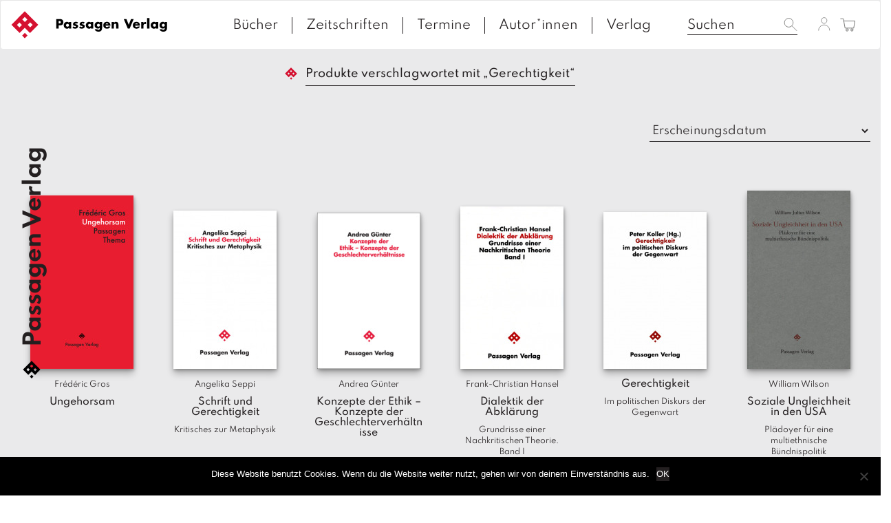

--- FILE ---
content_type: text/html; charset=UTF-8
request_url: https://www.passagen.at/produkt-schlagwort/gerechtigkeit/
body_size: 11051
content:
<!DOCTYPE html><html lang="de-DE"><head><meta charset="UTF-8"><meta name="viewport" content="width=device-width, initial-scale=1"><meta http-equiv="X-UA-Compatible" content="IE=edge"><link rel="profile" href="http://gmpg.org/xfn/11"><link rel="pingback" href="https://www.passagen.at/xmlrpc.php"><link media="all" href="https://www.passagen.at/wp-content/cache/autoptimize/css/autoptimize_78c91f6910f586213df789bbdff32672.css" rel="stylesheet"><link media="only screen and (max-width: 768px)" href="https://www.passagen.at/wp-content/cache/autoptimize/css/autoptimize_645e25746732f92ab8912b8a07744c57.css" rel="stylesheet"><title>Gerechtigkeit &#8211; Passagen Verlag</title><meta name='robots' content='max-image-preview:large' /><link rel='dns-prefetch' href='//kit.fontawesome.com' /><link rel='dns-prefetch' href='//ajax.googleapis.com' /><link rel="alternate" type="application/rss+xml" title="Passagen Verlag &raquo; Feed" href="https://www.passagen.at/feed/" /><link rel="alternate" type="application/rss+xml" title="Passagen Verlag &raquo; Kommentar-Feed" href="https://www.passagen.at/comments/feed/" /><link rel="alternate" type="application/rss+xml" title="Passagen Verlag &raquo; Gerechtigkeit Schlagwort Feed" href="https://www.passagen.at/produkt-schlagwort/gerechtigkeit/feed/" /> <script type="text/javascript">window._wpemojiSettings = {"baseUrl":"https:\/\/s.w.org\/images\/core\/emoji\/15.0.3\/72x72\/","ext":".png","svgUrl":"https:\/\/s.w.org\/images\/core\/emoji\/15.0.3\/svg\/","svgExt":".svg","source":{"concatemoji":"https:\/\/www.passagen.at\/wp-includes\/js\/wp-emoji-release.min.js?ver=6.6.1"}};
/*! This file is auto-generated */
!function(i,n){var o,s,e;function c(e){try{var t={supportTests:e,timestamp:(new Date).valueOf()};sessionStorage.setItem(o,JSON.stringify(t))}catch(e){}}function p(e,t,n){e.clearRect(0,0,e.canvas.width,e.canvas.height),e.fillText(t,0,0);var t=new Uint32Array(e.getImageData(0,0,e.canvas.width,e.canvas.height).data),r=(e.clearRect(0,0,e.canvas.width,e.canvas.height),e.fillText(n,0,0),new Uint32Array(e.getImageData(0,0,e.canvas.width,e.canvas.height).data));return t.every(function(e,t){return e===r[t]})}function u(e,t,n){switch(t){case"flag":return n(e,"\ud83c\udff3\ufe0f\u200d\u26a7\ufe0f","\ud83c\udff3\ufe0f\u200b\u26a7\ufe0f")?!1:!n(e,"\ud83c\uddfa\ud83c\uddf3","\ud83c\uddfa\u200b\ud83c\uddf3")&&!n(e,"\ud83c\udff4\udb40\udc67\udb40\udc62\udb40\udc65\udb40\udc6e\udb40\udc67\udb40\udc7f","\ud83c\udff4\u200b\udb40\udc67\u200b\udb40\udc62\u200b\udb40\udc65\u200b\udb40\udc6e\u200b\udb40\udc67\u200b\udb40\udc7f");case"emoji":return!n(e,"\ud83d\udc26\u200d\u2b1b","\ud83d\udc26\u200b\u2b1b")}return!1}function f(e,t,n){var r="undefined"!=typeof WorkerGlobalScope&&self instanceof WorkerGlobalScope?new OffscreenCanvas(300,150):i.createElement("canvas"),a=r.getContext("2d",{willReadFrequently:!0}),o=(a.textBaseline="top",a.font="600 32px Arial",{});return e.forEach(function(e){o[e]=t(a,e,n)}),o}function t(e){var t=i.createElement("script");t.src=e,t.defer=!0,i.head.appendChild(t)}"undefined"!=typeof Promise&&(o="wpEmojiSettingsSupports",s=["flag","emoji"],n.supports={everything:!0,everythingExceptFlag:!0},e=new Promise(function(e){i.addEventListener("DOMContentLoaded",e,{once:!0})}),new Promise(function(t){var n=function(){try{var e=JSON.parse(sessionStorage.getItem(o));if("object"==typeof e&&"number"==typeof e.timestamp&&(new Date).valueOf()<e.timestamp+604800&&"object"==typeof e.supportTests)return e.supportTests}catch(e){}return null}();if(!n){if("undefined"!=typeof Worker&&"undefined"!=typeof OffscreenCanvas&&"undefined"!=typeof URL&&URL.createObjectURL&&"undefined"!=typeof Blob)try{var e="postMessage("+f.toString()+"("+[JSON.stringify(s),u.toString(),p.toString()].join(",")+"));",r=new Blob([e],{type:"text/javascript"}),a=new Worker(URL.createObjectURL(r),{name:"wpTestEmojiSupports"});return void(a.onmessage=function(e){c(n=e.data),a.terminate(),t(n)})}catch(e){}c(n=f(s,u,p))}t(n)}).then(function(e){for(var t in e)n.supports[t]=e[t],n.supports.everything=n.supports.everything&&n.supports[t],"flag"!==t&&(n.supports.everythingExceptFlag=n.supports.everythingExceptFlag&&n.supports[t]);n.supports.everythingExceptFlag=n.supports.everythingExceptFlag&&!n.supports.flag,n.DOMReady=!1,n.readyCallback=function(){n.DOMReady=!0}}).then(function(){return e}).then(function(){var e;n.supports.everything||(n.readyCallback(),(e=n.source||{}).concatemoji?t(e.concatemoji):e.wpemoji&&e.twemoji&&(t(e.twemoji),t(e.wpemoji)))}))}((window,document),window._wpemojiSettings);</script> <link rel='stylesheet' id='jquery-style-css' href='https://ajax.googleapis.com/ajax/libs/jqueryui/1.11.1/themes/smoothness/jquery-ui.css?ver=6.6.1' type='text/css' media='all' /> <script type="text/javascript" id="cookie-notice-front-js-before">var cnArgs = {"ajaxUrl":"https:\/\/www.passagen.at\/wp-admin\/admin-ajax.php","nonce":"307da970e3","hideEffect":"fade","position":"bottom","onScroll":false,"onScrollOffset":100,"onClick":false,"cookieName":"cookie_notice_accepted","cookieTime":2592000,"cookieTimeRejected":2592000,"globalCookie":false,"redirection":false,"cache":true,"revokeCookies":false,"revokeCookiesOpt":"automatic"};</script> <script type="text/javascript" src="https://www.passagen.at/wp-includes/js/jquery/jquery.min.js?ver=3.7.1" id="jquery-core-js"></script> <script type="text/javascript" id="wc-add-to-cart-js-extra">var wc_add_to_cart_params = {"ajax_url":"\/wp-admin\/admin-ajax.php","wc_ajax_url":"\/?wc-ajax=%%endpoint%%","i18n_view_cart":"Warenkorb anzeigen","cart_url":"https:\/\/www.passagen.at\/warenkorb\/","is_cart":"","cart_redirect_after_add":"no"};</script> <script type="text/javascript" id="woocommerce-js-extra">var woocommerce_params = {"ajax_url":"\/wp-admin\/admin-ajax.php","wc_ajax_url":"\/?wc-ajax=%%endpoint%%"};</script> <script type="text/javascript" id="wc-cart-fragments-js-extra">var wc_cart_fragments_params = {"ajax_url":"\/wp-admin\/admin-ajax.php","wc_ajax_url":"\/?wc-ajax=%%endpoint%%","cart_hash_key":"wc_cart_hash_92effb4693b265c99dafad4b809abec6","fragment_name":"wc_fragments_92effb4693b265c99dafad4b809abec6","request_timeout":"5000"};</script> <!--[if lt IE 9]> <script type="text/javascript" src="https://www.passagen.at/wp-content/themes/passage/inc/assets/js/html5.js?ver=3.7.0" id="html5hiv-js"></script> <![endif]--> <script type="text/javascript" id="wc-gzd-unit-price-observer-queue-js-extra">var wc_gzd_unit_price_observer_queue_params = {"ajax_url":"\/wp-admin\/admin-ajax.php","wc_ajax_url":"\/?wc-ajax=%%endpoint%%","refresh_unit_price_nonce":"5bcac0eeb3"};</script> <script type="text/javascript" id="wc-gzd-unit-price-observer-js-extra">var wc_gzd_unit_price_observer_params = {"wrapper":".product","price_selector":{"p.price":{"is_total_price":false,"is_primary_selector":true,"quantity_selector":""}},"replace_price":"1","product_id":"38232","price_decimal_sep":",","price_thousand_sep":".","qty_selector":"input.quantity, input.qty","refresh_on_load":""};</script> <script type="text/javascript" id="wpstg-global-js-extra">var wpstg = {"nonce":"1babdd820e"};</script> <link rel="https://api.w.org/" href="https://www.passagen.at/wp-json/" /><link rel="alternate" title="JSON" type="application/json" href="https://www.passagen.at/wp-json/wp/v2/product_tag/11737" /><link rel="EditURI" type="application/rsd+xml" title="RSD" href="https://www.passagen.at/xmlrpc.php?rsd" /><meta name="generator" content="WordPress 6.6.1" /><meta name="generator" content="WooCommerce 9.1.5" /><link hreflang="de" href="https://www.passagen.at/produkt-schlagwort/gerechtigkeit/" rel="alternate" /><link hreflang="en" href="https://www.passagen.at/en/produkt-schlagwort/gerechtigkeit/" rel="alternate" /><link hreflang="fr" href="https://www.passagen.at/fr/produkt-schlagwort/gerechtigkeit/" rel="alternate" /><link hreflang="x-default" href="https://www.passagen.at/produkt-schlagwort/gerechtigkeit/" rel="alternate" /><meta name="generator" content="qTranslate-XT 3.15.2" /> <noscript><style>.woocommerce-product-gallery{ opacity: 1 !important; }</style></noscript></head><body class="archive tax-product_tag term-gerechtigkeit term-11737 theme-passage cookies-not-set woocommerce woocommerce-page woocommerce-no-js hfeed"> <a class="skip-link screen-reader-text" href="#content">Skip to content</a><nav class="navbar navbar-default"><div class="container-fluid" style="width: 100%;max-width: 100%;"><div class="navbar-header"><div id="dl-menu" class="dl-menuwrapper visible-sm visible-xs visible-md"> <button class="dl-trigger" type="button" data-toggle="collapse" data-target="#main-nav" aria-controls="" aria-expanded="false" aria-label="Toggle navigation"> <span class="navbar-toggler-icon"></span> </button><ul class="dl-menu product-categories"><ul id="menu-topmenue" class="dl-menu_"><li itemscope="itemscope" itemtype="https://www.schema.org/SiteNavigationElement" id="menu-item-37680" class="menu-item menu-item-type-post_type menu-item-object-page menu-item-37680 nav-item"><a title="Bücher" href="https://www.passagen.at/buecher/" class="nav-link">Bücher</a></li><li itemscope="itemscope" itemtype="https://www.schema.org/SiteNavigationElement" id="menu-item-37715" class="menu-item menu-item-type-post_type menu-item-object-page menu-item-37715 nav-item"><a title="Zeitschriften" href="https://www.passagen.at/zeitschriften/" class="nav-link">Zeitschriften</a></li><li itemscope="itemscope" itemtype="https://www.schema.org/SiteNavigationElement" id="menu-item-37683" class="menu-item menu-item-type-post_type menu-item-object-page menu-item-37683 nav-item"><a title="Termine" href="https://www.passagen.at/veranstaltungen/" class="nav-link">Termine</a></li><li itemscope="itemscope" itemtype="https://www.schema.org/SiteNavigationElement" id="menu-item-37682" class="menu-item menu-item-type-post_type menu-item-object-page menu-item-37682 nav-item"><a title="Autor*innen" href="https://www.passagen.at/autor_innen/" class="nav-link">Autor*innen</a></li><li itemscope="itemscope" itemtype="https://www.schema.org/SiteNavigationElement" id="menu-item-37681" class="menu-item menu-item-type-post_type menu-item-object-page menu-item-37681 nav-item"><a title="Verlag" href="https://www.passagen.at/verlag/" class="nav-link">Verlag</a></li></ul><ul class="product-categories dl_menu"><li style="list-style-type: none;"><ul class="product-categories"><li style="list-style-type: none;"><ul class="product-categories"><li class="cat-item sb-link non-gv"><a href="https://www.passagen.at/neuerscheinungen/?orderby=release_list&npc=1" title="Neuerscheinungen">Neuerscheinungen</a></li><li class="cat-item cat-parent gv"><a href="/?post_type=product&amp;gv=y">Gesamtverzeichnis</a><ul class="product-categories"><li class="cat-item cat-item-13927"><a href="https://www.passagen.at/produkt-kategorie/08-maerz-buecher-zum-frauentag/">08. März: Bücher zum Frauentag</a></li><li class="cat-item cat-item-13987"><a href="https://www.passagen.at/produkt-kategorie/100-jahre-lyotard/">100 Jahre Lyotard</a></li><li class="cat-item cat-item-14028"><a href="https://www.passagen.at/produkt-kategorie/40-jahre-edition-passagen-zum-jubilaeumspreis-3/">40 Jahre Edition Passagen - zum Jubiläumspreis</a></li><li class="cat-item cat-item-11593"><a href="https://www.passagen.at/produkt-kategorie/architektur/">Architektur</a></li><li class="cat-item cat-item-11596"><a href="https://www.passagen.at/produkt-kategorie/bestseller/">Bestseller</a></li><li class="cat-item cat-item-11599"><a href="https://www.passagen.at/produkt-kategorie/forum/">Forum</a></li><li class="cat-item cat-item-11594"><a href="https://www.passagen.at/produkt-kategorie/gesellschaft/">Gesellschaft</a></li><li class="cat-item cat-item-11598"><a href="https://www.passagen.at/produkt-kategorie/gespraeche/">Gespräche</a></li><li class="cat-item cat-item-13671"><a href="https://www.passagen.at/produkt-kategorie/gewalt-krieg-konflikt/">Gewalt-Krieg-Konflikt</a></li><li class="cat-item cat-item-13582"><a href="https://www.passagen.at/produkt-kategorie/hefte/">Hefte</a></li><li class="cat-item cat-item-13773"><a href="https://www.passagen.at/produkt-kategorie/hellmut-flashar/">Hellmut Flashar</a></li><li class="cat-item cat-item-13756"><a href="https://www.passagen.at/produkt-kategorie/in-vorbereitung/">In Vorbereitung</a></li><li class="cat-item cat-item-13934"><a href="https://www.passagen.at/produkt-kategorie/kafka-jahr-2024/">Kafka-Jahr 2024</a></li><li class="cat-item cat-item-13914"><a href="https://www.passagen.at/produkt-kategorie/kant-jahr-2024/">Kant-Jahr 2024</a></li><li class="cat-item cat-item-11595"><a href="https://www.passagen.at/produkt-kategorie/kunst/">Kunst</a></li><li class="cat-item cat-item-11601"><a href="https://www.passagen.at/produkt-kategorie/literatur/">Literatur</a></li><li class="cat-item cat-item-13699"><a href="https://www.passagen.at/produkt-kategorie/medien/">Medien</a></li><li class="cat-item cat-item-13673"><a href="https://www.passagen.at/produkt-kategorie/migration-und-toleranz/">Migration und Toleranz</a></li><li class="cat-item cat-item-11604"><a href="https://www.passagen.at/produkt-kategorie/neu-erschienen/">neu erschienen</a></li><li class="cat-item cat-item-13672"><a href="https://www.passagen.at/produkt-kategorie/osteuropa-russland/">Osteuropa-Russland</a></li><li class="cat-item cat-item-13921"><a href="https://www.passagen.at/produkt-kategorie/passagen-auf-englisch/">Passagen auf Englisch</a></li><li class="cat-item cat-item-11605"><a href="https://www.passagen.at/produkt-kategorie/passagen-thema/">Passagen Thema</a></li><li class="cat-item cat-item-13831"><a href="https://www.passagen.at/produkt-kategorie/peter-weibel/">Peter Weibel</a></li><li class="cat-item cat-item-11602"><a href="https://www.passagen.at/produkt-kategorie/philosophie/">Philosophie</a></li><li class="cat-item cat-item-13833"><a href="https://www.passagen.at/produkt-kategorie/poesie/">Poesie</a></li><li class="cat-item cat-item-13763"><a href="https://www.passagen.at/produkt-kategorie/postkolonialismus/">Postkolonialismus</a></li><li class="cat-item cat-item-13830"><a href="https://www.passagen.at/produkt-kategorie/psychoanalyse/">Psychoanalyse</a></li><li class="cat-item cat-item-11600"><a href="https://www.passagen.at/produkt-kategorie/themenschwerpunkt-demokratie/">Themenschwerpunkt Demokratie</a></li><li class="cat-item cat-item-13832"><a href="https://www.passagen.at/produkt-kategorie/themenschwerpunkt-juedische-bezuege/">Themenschwerpunkt: Jüdische Bezüge</a></li><li class="cat-item cat-item-13757"><a href="https://www.passagen.at/produkt-kategorie/ungehorsam/">Ungehorsam</a></li><li class="cat-item cat-item-13835"><a href="https://www.passagen.at/produkt-kategorie/unsere-buecher-fuer-die-leipziger-buchmesse/">Unsere Bücher für die Leipziger Buchmesse</a></li><li class="cat-item cat-item-14074"><a href="https://www.passagen.at/produkt-kategorie/unsere-sommerempfehlungen/">Unsere Sommerempfehlungen</a></li><li class="cat-item cat-item-14096"><a href="https://www.passagen.at/produkt-kategorie/unsere-weihnachtsempfehlungen/">Unsere Weihnachtsempfehlungen</a></li><li class="cat-item cat-item-13580"><a href="https://www.passagen.at/produkt-kategorie/unkategorisiert/">Unkategorisiert</a></li></ul></li></ul></li></ul></li></ul><ul class="product-categories"><li class="cat-item sb-link cat-parent"> <a href="https://www.passagen.at/reihe/?r=1" title="Reihen">Reihen</a><ul class="product_categories product-categories"><li class="sb-link cat-item cat-item-4871"><a href="https://www.passagen.at/reihe/dvd-buch/">DVD-Buch</a></li><li class="sb-link cat-item cat-item-4872"><a href="https://www.passagen.at/reihe/edition-passagen/">Edition Passagen</a></li><li class="sb-link cat-item cat-item-13609"><a href="https://www.passagen.at/reihe/hors-serie/">Hors Série</a></li><li class="sb-link cat-item cat-item-4873"><a href="https://www.passagen.at/reihe/juedische-passagen/">Jüdische Passagen</a></li><li class="sb-link cat-item cat-item-4874"><a href="https://www.passagen.at/reihe/klagenfurter-beitraege-zur-philosophie-und-kulturwissenschaft/">Klagenfurter Beiträge zur Philosophie und Kulturwissenschaft</a></li><li class="sb-link cat-item cat-item-13976"><a href="https://www.passagen.at/reihe/kremser-thesen/">Kremser Thesen</a></li><li class="sb-link cat-item cat-item-4875"><a href="https://www.passagen.at/reihe/neue-juedische-passagen/">Neue Jüdische Passagen.</a></li><li class="sb-link cat-item cat-item-4876"><a href="https://www.passagen.at/reihe/passagen-afrika/">Passagen Afrika</a></li><li class="sb-link cat-item cat-item-4877"><a href="https://www.passagen.at/reihe/passagen-anthropologie/">Passagen Anthropologie</a></li><li class="sb-link cat-item cat-item-4878"><a href="https://www.passagen.at/reihe/passagen-architektur/">Passagen Architektur</a></li><li class="sb-link cat-item cat-item-4879"><a href="https://www.passagen.at/reihe/passagen-diskursforschung/">Passagen Diskursforschung</a></li><li class="sb-link cat-item cat-item-4880"><a href="https://www.passagen.at/reihe/passagen-einfuehrung/">Passagen Einführung</a></li><li class="sb-link cat-item cat-item-4881"><a href="https://www.passagen.at/reihe/passagen-europa-sued-ost/">Passagen Europa Süd-Ost.</a></li><li class="sb-link cat-item cat-item-4882"><a href="https://www.passagen.at/reihe/passagen-forum/">Passagen Forum</a></li><li class="sb-link cat-item cat-item-4883"><a href="https://www.passagen.at/reihe/passagen-gesellschaft/">Passagen Gesellschaft</a></li><li class="sb-link cat-item cat-item-4884"><a href="https://www.passagen.at/reihe/passagen-gespraeche/">Passagen Gespräche</a></li><li class="sb-link cat-item cat-item-4885"><a href="https://www.passagen.at/reihe/passagen-hefte/">Passagen Hefte</a></li><li class="sb-link cat-item cat-item-4886"><a href="https://www.passagen.at/reihe/passagen-humanwissenschaften-zeitdiagnosen/">Passagen Humanwissenschaften |Zeitdiagnosen</a></li><li class="sb-link cat-item cat-item-4887"><a href="https://www.passagen.at/reihe/passagen-kulturwissenschaften/">Passagen Kulturwissenschaften</a></li><li class="sb-link cat-item cat-item-4888"><a href="https://www.passagen.at/reihe/passagen-kunst/">Passagen Kunst</a></li><li class="sb-link cat-item cat-item-4889"><a href="https://www.passagen.at/reihe/passagen-kunst-film/">Passagen Kunst | Film</a></li><li class="sb-link cat-item cat-item-4890"><a href="https://www.passagen.at/reihe/passagen-literatur/">Passagen Literatur</a></li><li class="sb-link cat-item cat-item-4891"><a href="https://www.passagen.at/reihe/passagen-literaturprogramm/">Passagen Literaturprogramm</a></li><li class="sb-link cat-item cat-item-4892"><a href="https://www.passagen.at/reihe/passagen-literaturtheorie/">Passagen Literaturtheorie</a></li><li class="sb-link cat-item cat-item-4893"><a href="https://www.passagen.at/reihe/passagen-literaturwissenschaft/">Passagen Literaturwissenschaft</a></li><li class="sb-link cat-item cat-item-4894"><a href="https://www.passagen.at/reihe/passagen-oekonomie/">Passagen Ökonomie</a></li><li class="sb-link cat-item cat-item-4895"><a href="https://www.passagen.at/reihe/passagen-orte-des-gedaechtnisses/">Passagen Orte des Gedächtnisses</a></li><li class="sb-link cat-item cat-item-4896"><a href="https://www.passagen.at/reihe/passagen-paedagogik/">Passagen Pädagogik</a></li><li class="sb-link cat-item cat-item-4897"><a href="https://www.passagen.at/reihe/passagen-philosophie/">Passagen Philosophie</a></li><li class="sb-link cat-item cat-item-4898"><a href="https://www.passagen.at/reihe/passagen-philosophie-communications-in-the-21st-century/">Passagen Philosophie | Communications in the 21st Century</a></li><li class="sb-link cat-item cat-item-4899"><a href="https://www.passagen.at/reihe/passagen-philosophische-theologie/">Passagen Philosophische Theologie</a></li><li class="sb-link cat-item cat-item-4900"><a href="https://www.passagen.at/reihe/passagen-politik/">Passagen Politik</a></li><li class="sb-link cat-item cat-item-4901"><a href="https://www.passagen.at/reihe/passagen-religion-und-politik/">Passagen Religion und Politik</a></li><li class="sb-link cat-item cat-item-4902"><a href="https://www.passagen.at/reihe/passagen-schwarze-reihe/">Passagen Schwarze Reihe</a></li><li class="sb-link cat-item cat-item-4903"><a href="https://www.passagen.at/reihe/passagen-thema/">Passagen Thema</a></li><li class="sb-link cat-item cat-item-4904"><a href="https://www.passagen.at/reihe/passagen-wissenschaft-transformation-politik/">Passagen Wissenschaft &#8211; Transformation &#8211; Politik</a></li><li class="sb-link cat-item cat-item-4905"><a href="https://www.passagen.at/reihe/passagen-wissenschaft-und-bildung/">Passagen Wissenschaft und Bildung</a></li><li class="sb-link cat-item cat-item-4907"><a href="https://www.passagen.at/reihe/passagen-x-media/">Passagen X-Media</a></li><li class="sb-link cat-item cat-item-4906"><a href="https://www.passagen.at/reihe/passagen-xmedia/">Passagen Xmedia</a></li><li class="sb-link cat-item cat-item-4908"><a href="https://www.passagen.at/reihe/passagen-zeitgeschehen/">Passagen Zeitgeschehen</a></li><li class="sb-link cat-item cat-item-4909"><a href="https://www.passagen.at/reihe/passagen-zeitgeschichte/">Passagen Zeitgeschichte</a></li><li class="sb-link cat-item cat-item-4910"><a href="https://www.passagen.at/reihe/reihe-civil-society-der-oesterreichischen-forschungsgemeinschaft/">Reihe Civil Society der Österreichischen Forschungsgemeinschaft</a></li><li class="sb-link cat-item cat-item-4911"><a href="https://www.passagen.at/reihe/reihe-sozialethik-der-oesterreichischen-forschungsgemeinschaft/">Reihe Sozialethik der Österreichischen Forschungsgemeinschaft</a></li><li class="sb-link cat-item cat-item-4912"><a href="https://www.passagen.at/reihe/social-science-perspectives/">Social Science Perspectives</a></li><li class="sb-link cat-item cat-item-4913"><a href="https://www.passagen.at/reihe/studien-zur-moderne/">Studien zur Moderne</a></li></ul></li></ul><ul class="product-categories"><li class="cat-item non-gv sb-link cat-parent"><a href="https://www.passagen.at/veranstaltungen/?epc=1" title="Termine">Termine</a><ul class="product-categories"><li class="cat-item cat-item-242"><a href="https://www.passagen.at/veranstaltungen/archiv/?epc=2">Archiv</a></li></ul></li></ul></ul></div><form class="search-form visible-md visible-sm visible-xs" id="mobile_search_ctn" role="search" style="display:none !important;" method="get" action="https://www.passagen.at/"> <label> <input type="search" placeholder="Suchen" value="" name="s" title="Search for:"> </label> <button type="submit" class="search-submit btn btn-default"><img style="height: 22px;" src="https://www.passagen.at/wp-content/themes/passage/img/Passagen_WEBSEITE_LAYOUT-search.svg" ></button></form> <a class="navbar-brand" href="/"> <img src="https://www.passagen.at/wp-content/themes/passage/img/PassagenVerlag_Logo_ROT-02.svg" class="small__logo"> <img style="width: calc( 100% - 80px );max-width: 180px;margin-left: 10px;max-height: 20px;" src="https://www.passagen.at/wp-content/themes/passage/img/passagenverlag_logo_text.svg" class="page__logo" alt="" title="Passagen Verlag Logo"> </a> <span id="mobile_search" class="visible-md visible-sm visible-xs"><img style="height: 22px;" src="https://www.passagen.at/wp-content/themes/passage/img/Passagen_WEBSEITE_LAYOUT-search.svg" ></span> <a id="cart_mobile" class="visible-md visible-sm visible-xs" href="https://www.passagen.at/warenkorb/" title="Warenkorb anzeigen"> <img style="height: 25px;" src="https://www.passagen.at/wp-content/themes/passage/img/Passagen_WEBSEITE_LAYOUT-cart.svg" ></span> </a> <a id="profile_mobile" class="profile visible-md visible-sm visible-xs" href="https://www.passagen.at/mein-konto/" title="Login / Registrieren"><img style="height: 20px;" src="https://www.passagen.at/wp-content/themes/passage/img/Passagen_WEBSEITE_LAYOUT-user.svg" ></a><div class="collapse navbar-collapse navbar-top-collapse"><ul class="nav navbar-nav navbar-right nav-social"><li><form class="search-form" role="search" method="get" action="https://www.passagen.at/"> <label> <input type="search" placeholder="Suchen" value="" name="s" title="Search for:"> </label> <input type="submit" class="search-submit btn btn-default" style="display: none;" value="Search"></form></li><li> <a class="profile" href="https://www.passagen.at/mein-konto/" title="Login / Registrieren"><img style="height: 20px;" src="https://www.passagen.at/wp-content/themes/passage/img/Passagen_WEBSEITE_LAYOUT-user.svg" ></li><li> <a id="cart" class="cart-contents" href="https://www.passagen.at/warenkorb/" title="Warenkorb anzeigen"> <span class="price total-val"><span class="woocommerce-Price-amount amount"><bdi>0,00&nbsp;<span class="woocommerce-Price-currencySymbol">&euro;</span></bdi></span></span> <img style="width: 23px;" src="https://www.passagen.at/wp-content/themes/passage/img/Passagen_WEBSEITE_LAYOUT-cart.svg" > </a></li></ul><ul id="menu-topmenue-1" class="nav navbar-nav nav-menu"><li itemscope="itemscope" itemtype="https://www.schema.org/SiteNavigationElement" class="menu-item menu-item-type-post_type menu-item-object-page menu-item-37680 nav-item"><a title="Bücher" href="https://www.passagen.at/buecher/" class="nav-link">Bücher</a></li><li itemscope="itemscope" itemtype="https://www.schema.org/SiteNavigationElement" class="menu-item menu-item-type-post_type menu-item-object-page menu-item-37715 nav-item"><a title="Zeitschriften" href="https://www.passagen.at/zeitschriften/" class="nav-link">Zeitschriften</a></li><li itemscope="itemscope" itemtype="https://www.schema.org/SiteNavigationElement" class="menu-item menu-item-type-post_type menu-item-object-page menu-item-37683 nav-item"><a title="Termine" href="https://www.passagen.at/veranstaltungen/" class="nav-link">Termine</a></li><li itemscope="itemscope" itemtype="https://www.schema.org/SiteNavigationElement" class="menu-item menu-item-type-post_type menu-item-object-page menu-item-37682 nav-item"><a title="Autor*innen" href="https://www.passagen.at/autor_innen/" class="nav-link">Autor*innen</a></li><li itemscope="itemscope" itemtype="https://www.schema.org/SiteNavigationElement" class="menu-item menu-item-type-post_type menu-item-object-page menu-item-37681 nav-item"><a title="Verlag" href="https://www.passagen.at/verlag/" class="nav-link">Verlag</a></li></ul></div></div></div></nav><ul class="language-chooser language-chooser-text qtranxs_language_chooser" id="qtranslate-chooser"><li class="lang-de active"><a href="https://www.passagen.at/de/produkt-schlagwort/gerechtigkeit/" title="D (de)" class="qtranxs_text qtranxs_text_de"><span>D</span></a></li><li class="lang-en"><a href="https://www.passagen.at/en/produkt-schlagwort/gerechtigkeit/" title="E (en)" class="qtranxs_text qtranxs_text_en"><span>E</span></a></li><li class="lang-fr"><a href="https://www.passagen.at/fr/produkt-schlagwort/gerechtigkeit/" title="F (fr)" class="qtranxs_text qtranxs_text_fr"><span>F</span></a></li></ul><div class="qtranxs_widget_end"></div><div id="page" class="page "><div class='single_page_meta_text'><img src='https://www.passagen.at/wp-content/themes/passage/img/PassagenVerlag_Logo_SCHWARZ-02.svg'>Passagen Verlag</div><div class="container-fluid"><div class="row"><div class="col-sm-12 breadcrumb-container"><div id="breadcrumbs"><a href="https://www.passagen.at"></a> <span>/</span> <span>Produkte verschlagwortet mit &#8222;Gerechtigkeit&#8220;</span></div></div><section id="primary" class="content-area col-sm-12 col-md-12 col-lg-12"><main id="main" class="site-main" role="main"><div class="woocommerce-notices-wrapper"></div><form class="woocommerce-ordering" method="get"> <select name="orderby" class="orderby"><option value="title_list" >A - Z</option><option value="release_list"  selected='selected'>Erscheinungsdatum</option><option value="price" >Nach Preise sortieren (aufsteigend)</option><option value="price-desc" >Nach Preise sortieren (absteigend)</option> </select> <input type="hidden" name="paged" value="1" /></form><ul class="products columns-6"><div class="col-lg-2 col-md-2 col-xs-6"><div class="item "> <a href="https://www.passagen.at/gesamtverzeichnis/passagen-thema/ungehorsam/" class="woocommerce-LoopProduct-link woocommerce-loop-product__link"><div class="imagewrapper"><img width="150" height="252" src="https://www.passagen.at/wp-content/uploads/asolmerce/image-978-3-7092-0500-6-150x252.jpg" class="attachment-shop_catalog size-shop_catalog wp-post-image" alt="" decoding="async" srcset="https://www.passagen.at/wp-content/uploads/asolmerce/image-978-3-7092-0500-6-150x252.jpg 150w, https://www.passagen.at/wp-content/uploads/asolmerce/image-978-3-7092-0500-6-179x300.jpg 179w, https://www.passagen.at/wp-content/uploads/asolmerce/image-978-3-7092-0500-6-300x504.jpg 300w, https://www.passagen.at/wp-content/uploads/asolmerce/image-978-3-7092-0500-6-238x400.jpg 238w, https://www.passagen.at/wp-content/uploads/asolmerce/image-978-3-7092-0500-6-180x302.jpg 180w, https://www.passagen.at/wp-content/uploads/asolmerce/image-978-3-7092-0500-6.jpg 386w" sizes="(max-width: 150px) 100vw, 150px" /></div><div class="woocommerce-loop-product__author">Frédéric Gros</div><h5 class="woocommerce-loop-product__title">Ungehorsam</h5><div class='woocommerce-loop-product__subtitle'></div> </a><p class="wc-gzd-additional-info wc-gzd-additional-info-loop tax-info">inkl. MwSt.</p><p class="wc-gzd-additional-info wc-gzd-additional-info-loop shipping-costs-info">zzgl. <a href="" target="_blank">Versandkosten</a></p></div></div><div class="col-lg-2 col-md-2 col-xs-6"><div class="item "> <a href="https://www.passagen.at/gesamtverzeichnis/philosophie/schrift-und-gerechtigkeit/" class="woocommerce-LoopProduct-link woocommerce-loop-product__link"><div class="imagewrapper"><img width="150" height="230" src="https://www.passagen.at/wp-content/uploads/asolmerce/image-9783709203095-150x230.jpg" class="attachment-shop_catalog size-shop_catalog wp-post-image" alt="" decoding="async" srcset="https://www.passagen.at/wp-content/uploads/asolmerce/image-9783709203095-150x230.jpg 150w, https://www.passagen.at/wp-content/uploads/asolmerce/image-9783709203095-195x300.jpg 195w, https://www.passagen.at/wp-content/uploads/asolmerce/image-9783709203095-300x461.jpg 300w, https://www.passagen.at/wp-content/uploads/asolmerce/image-9783709203095-260x400.jpg 260w, https://www.passagen.at/wp-content/uploads/asolmerce/image-9783709203095-180x276.jpg 180w, https://www.passagen.at/wp-content/uploads/asolmerce/image-9783709203095.jpg 422w" sizes="(max-width: 150px) 100vw, 150px" /></div><div class="woocommerce-loop-product__author">Angelika Seppi</div><h5 class="woocommerce-loop-product__title">Schrift und Gerechtigkeit</h5><div class='woocommerce-loop-product__subtitle'>Kritisches zur Metaphysik</div> </a><p class="wc-gzd-additional-info wc-gzd-additional-info-loop tax-info">inkl. MwSt.</p><p class="wc-gzd-additional-info wc-gzd-additional-info-loop shipping-costs-info">zzgl. <a href="" target="_blank">Versandkosten</a></p></div></div><div class="col-lg-2 col-md-2 col-xs-6"><div class="item "> <a href="https://www.passagen.at/gesamtverzeichnis/philosophie/konzepte-der-ethik-konzepte-der-geschlechterverhaeltnisse/" class="woocommerce-LoopProduct-link woocommerce-loop-product__link"><div class="imagewrapper"><img width="150" height="227" src="https://www.passagen.at/wp-content/uploads/asolmerce/image-9783709201169-150x227.jpg" class="attachment-shop_catalog size-shop_catalog wp-post-image" alt="" decoding="async" srcset="https://www.passagen.at/wp-content/uploads/asolmerce/image-9783709201169-150x227.jpg 150w, https://www.passagen.at/wp-content/uploads/asolmerce/image-9783709201169-198x300.jpg 198w, https://www.passagen.at/wp-content/uploads/asolmerce/image-9783709201169-300x454.jpg 300w, https://www.passagen.at/wp-content/uploads/asolmerce/image-9783709201169-264x400.jpg 264w, https://www.passagen.at/wp-content/uploads/asolmerce/image-9783709201169-180x273.jpg 180w, https://www.passagen.at/wp-content/uploads/asolmerce/image-9783709201169.jpg 428w" sizes="(max-width: 150px) 100vw, 150px" /></div><div class="woocommerce-loop-product__author">Andrea Günter</div><h5 class="woocommerce-loop-product__title">Konzepte der Ethik &#8211; Konzepte der Geschlechterverhältnisse</h5><div class='woocommerce-loop-product__subtitle'></div> </a><p class="wc-gzd-additional-info wc-gzd-additional-info-loop tax-info">inkl. MwSt.</p><p class="wc-gzd-additional-info wc-gzd-additional-info-loop shipping-costs-info">zzgl. <a href="" target="_blank">Versandkosten</a></p></div></div><div class="col-lg-2 col-md-2 col-xs-6"><div class="item "> <a href="https://www.passagen.at/gesamtverzeichnis/philosophie/dialektik-der-abklaerung/" class="woocommerce-LoopProduct-link woocommerce-loop-product__link"><div class="imagewrapper"><img width="150" height="236" src="https://www.passagen.at/wp-content/uploads/asolmerce/image-9783851657883-150x236.jpg" class="attachment-shop_catalog size-shop_catalog wp-post-image" alt="" decoding="async" loading="lazy" srcset="https://www.passagen.at/wp-content/uploads/asolmerce/image-9783851657883-150x236.jpg 150w, https://www.passagen.at/wp-content/uploads/asolmerce/image-9783851657883-191x300.jpg 191w, https://www.passagen.at/wp-content/uploads/asolmerce/image-9783851657883-300x472.jpg 300w, https://www.passagen.at/wp-content/uploads/asolmerce/image-9783851657883-180x283.jpg 180w, https://www.passagen.at/wp-content/uploads/asolmerce/image-9783851657883.jpg 412w" sizes="(max-width: 150px) 100vw, 150px" /></div><div class="woocommerce-loop-product__author">Frank-Christian Hansel</div><h5 class="woocommerce-loop-product__title">Dialektik der Abklärung</h5><div class='woocommerce-loop-product__subtitle'>Grundrisse einer Nachkritischen Theorie. Band I</div> </a><p class="wc-gzd-additional-info wc-gzd-additional-info-loop tax-info">inkl. MwSt.</p><p class="wc-gzd-additional-info wc-gzd-additional-info-loop shipping-costs-info">zzgl. <a href="" target="_blank">Versandkosten</a></p></div></div><div class="col-lg-2 col-md-2 col-xs-6"><div class="item "> <a href="https://www.passagen.at/gesamtverzeichnis/gesellschaft/gerechtigkeit/" class="woocommerce-LoopProduct-link woocommerce-loop-product__link"><div class="imagewrapper"><img width="150" height="228" src="https://www.passagen.at/wp-content/uploads/asolmerce/image-9783851655094-150x228.jpg" class="attachment-shop_catalog size-shop_catalog wp-post-image" alt="" decoding="async" loading="lazy" srcset="https://www.passagen.at/wp-content/uploads/asolmerce/image-9783851655094-150x228.jpg 150w, https://www.passagen.at/wp-content/uploads/asolmerce/image-9783851655094-198x300.jpg 198w, https://www.passagen.at/wp-content/uploads/asolmerce/image-9783851655094-300x455.jpg 300w, https://www.passagen.at/wp-content/uploads/asolmerce/image-9783851655094-180x273.jpg 180w, https://www.passagen.at/wp-content/uploads/asolmerce/image-9783851655094.jpg 427w" sizes="(max-width: 150px) 100vw, 150px" /></div><div class="woocommerce-loop-product__author"></div><h5 class="woocommerce-loop-product__title">Gerechtigkeit</h5><div class='woocommerce-loop-product__subtitle'>Im politischen Diskurs der Gegenwart</div> </a><p class="wc-gzd-additional-info wc-gzd-additional-info-loop tax-info">inkl. MwSt.</p><p class="wc-gzd-additional-info wc-gzd-additional-info-loop shipping-costs-info">zzgl. <a href="" target="_blank">Versandkosten</a></p></div></div><div class="col-lg-2 col-md-2 col-xs-6"><div class="item "> <a href="https://www.passagen.at/gesamtverzeichnis/forum/soziale-ungleichheit-in-den-usa/" class="woocommerce-LoopProduct-link woocommerce-loop-product__link"><div class="imagewrapper"><img width="150" height="259" src="https://www.passagen.at/wp-content/uploads/asolmerce/image-9783851655087-150x259.jpg" class="attachment-shop_catalog size-shop_catalog wp-post-image" alt="" decoding="async" loading="lazy" srcset="https://www.passagen.at/wp-content/uploads/asolmerce/image-9783851655087-150x259.jpg 150w, https://www.passagen.at/wp-content/uploads/asolmerce/image-9783851655087-174x300.jpg 174w, https://www.passagen.at/wp-content/uploads/asolmerce/image-9783851655087-300x518.jpg 300w, https://www.passagen.at/wp-content/uploads/asolmerce/image-9783851655087-180x311.jpg 180w, https://www.passagen.at/wp-content/uploads/asolmerce/image-9783851655087.jpg 375w" sizes="(max-width: 150px) 100vw, 150px" /></div><div class="woocommerce-loop-product__author">William Wilson</div><h5 class="woocommerce-loop-product__title">Soziale Ungleichheit in den USA</h5><div class='woocommerce-loop-product__subtitle'>Plädoyer für eine multiethnische Bündnispolitik</div> </a><p class="wc-gzd-additional-info wc-gzd-additional-info-loop tax-info">inkl. MwSt.</p><p class="wc-gzd-additional-info wc-gzd-additional-info-loop shipping-costs-info">zzgl. <a href="" target="_blank">Versandkosten</a></p></div></div><div class="col-lg-2 col-md-2 col-xs-6"><div class="item "> <a href="https://www.passagen.at/gesamtverzeichnis/unkategorisiert/politik-der-technik/" class="woocommerce-LoopProduct-link woocommerce-loop-product__link"><div class="imagewrapper"><img width="150" height="244" src="https://www.passagen.at/wp-content/uploads/asolmerce/image-9783851650150-150x244.jpg" class="attachment-shop_catalog size-shop_catalog wp-post-image" alt="" decoding="async" loading="lazy" srcset="https://www.passagen.at/wp-content/uploads/asolmerce/image-9783851650150-150x244.jpg 150w, https://www.passagen.at/wp-content/uploads/asolmerce/image-9783851650150-184x300.jpg 184w, https://www.passagen.at/wp-content/uploads/asolmerce/image-9783851650150-300x488.jpg 300w, https://www.passagen.at/wp-content/uploads/asolmerce/image-9783851650150-180x293.jpg 180w, https://www.passagen.at/wp-content/uploads/asolmerce/image-9783851650150.jpg 398w" sizes="(max-width: 150px) 100vw, 150px" /></div><div class="woocommerce-loop-product__author">Hans-Martin Schönherr-Mann</div><h5 class="woocommerce-loop-product__title">Politik der Technik</h5><div class='woocommerce-loop-product__subtitle'>Heidegger und die Frage der Gerechtigkeit</div> </a><p class="wc-gzd-additional-info wc-gzd-additional-info-loop tax-info">inkl. MwSt.</p><p class="wc-gzd-additional-info wc-gzd-additional-info-loop shipping-costs-info">zzgl. <a href="" target="_blank">Versandkosten</a></p></div></div></ul></main></section></div></div></div><footer id="footer" role="contentinfo"><div id="newsletter" class="container-fluid"><form action="" method="POST"> <input type="email" name="nl-em" placeholder="Newsletter bestellen"> <button type="submit" name="submit" value="submit">absenden</button> <input type="hidden" name="nl-website" style="display:none!important"> <input type="email" name="nl-email" style="display:none!important"></form></div><div id="footer-widget" class="row m-0 border border-white bg-light"><div class="container-fluid"><div class="row"><div class="col-12 col-md-3  border border-white"><section id="text-7" class="widget widget_text"><h3 class="widget-title">Passagen Verlag GmbH</h3><div class="textwidget"><p>Walfischgasse 15<br /> A-1010 Wien<br /> Tel +43 (1) 513 77 61</p><p><strong>Verlagsleiter</strong><br /> Dr. Peter Engelmann</p></div></section></div><div class="col-12 col-md-3 border border-white"><section id="nav_menu-3" class="widget widget_nav_menu"><h3 class="widget-title">Der Verlag</h3><div class="menu-footer-verlag-container"><ul id="menu-footer-verlag" class="menu"><li id="menu-item-37704" class="menu-item menu-item-type-post_type menu-item-object-page menu-item-37704"><a href="https://www.passagen.at/buecher/">Bücher</a></li><li id="menu-item-37708" class="menu-item menu-item-type-post_type menu-item-object-page menu-item-37708"><a href="https://www.passagen.at/angebote/">Angebote</a></li><li id="menu-item-37702" class="menu-item menu-item-type-post_type menu-item-object-page menu-item-37702"><a href="https://www.passagen.at/reihen/">Reihen</a></li><li id="menu-item-37703" class="menu-item menu-item-type-post_type menu-item-object-page menu-item-37703"><a href="https://www.passagen.at/veranstaltungen/">Veranstaltungen</a></li><li id="menu-item-34113" class="menu-item menu-item-type-post_type menu-item-object-page menu-item-34113"><a href="https://www.passagen.at/verlag/">Verlag</a></li><li id="menu-item-38919" class="menu-item menu-item-type-post_type menu-item-object-page menu-item-38919"><a href="https://www.passagen.at/verlag/aktuelles-programm/">Katalog</a></li><li id="menu-item-38095" class="menu-item menu-item-type-post_type menu-item-object-page menu-item-38095"><a href="https://www.passagen.at/vertrieb/">Vertrieb</a></li><li id="menu-item-37939" class="menu-item menu-item-type-post_type menu-item-object-page menu-item-37939"><a href="https://www.passagen.at/passagen-freunde/">Passagen Freunde</a></li><li id="menu-item-37881" class="menu-item menu-item-type-custom menu-item-object-custom menu-item-37881"><a href="https://www.eulama.com/passagen-verlag">Foreign Rights</a></li></ul></div></section></div><div class="col-12 col-md-3 border border-white"><section id="text-8" class="widget widget_text"><h3 class="widget-title">Kontakt</h3><div class="textwidget"><p><strong>Sekretariat und Verlagsassistenz</strong><br /> <a href="mailto:office@passagen.at">office@passagen.at</a></p><p><strong>Manuskripteinsendungen</strong><br /> <a href="mailto:manuskripte@passagen.at">manuskripte@passagen.at</a></p><p><strong>Presse und Öffentlichkeitsarbeit</strong><br /> <a href="mailto:presse@passagen.at">presse@passagen.at</a></p><p><strong>Vertrieb</strong><br /> <a href="mailto:vertrieb@passagen.at">vertrieb@passagen.at</a></p></div></section></div><div class="col-12 col-md-3 border border-white"><section id="nav_menu-7" class="widget widget_nav_menu"><h3 class="widget-title">Rechtliches</h3><div class="menu-footer-agb-etc-container"><ul id="menu-footer-agb-etc" class="menu"><li id="menu-item-34117" class="menu-item menu-item-type-post_type menu-item-object-page menu-item-privacy-policy menu-item-34117"><a rel="privacy-policy" href="https://www.passagen.at/rechtliches/datenschutz/">Datenschutz</a></li><li id="menu-item-34116" class="menu-item menu-item-type-post_type menu-item-object-page menu-item-34116"><a href="https://www.passagen.at/rechtliches/impressum/">Impressum</a></li><li id="menu-item-34118" class="menu-item menu-item-type-post_type menu-item-object-page menu-item-34118"><a href="https://www.passagen.at/rechtliches/agb/">AGB</a></li></ul></div></section></div></div></div></div><div class="footer-content container-fluid"> <span><strong>Passagen Verlag</strong> © 2026</span> | <span>powered by <a target="_blank" rel="noopener noreferrer" href="http://www.asol.at/">Allegro Solutions</a></span> | <span><a target="_blank" rel="noopener noreferrer" href="https://www.facebook.com/PassagenVerlag/"><i class="fab fa-facebook"></i></a> <a target="_blank" rel="noopener noreferrer" href="https://www.youtube.com/channel/UCnOylNU0akSEl3C2fXJ4N8g"><i class="fab fa-youtube"></i></a> <a target="_blank" rel="noopener noreferrer" href="https://twitter.com/PassagenVerlag"><i class="fab fa-twitter"></i></a> <a target="_blank" rel="noopener noreferrer" href="https://www.instagram.com/passagen_verlag/"><i class="fab fa-instagram"></i></a></span></div></footer> <script type="application/ld+json">{"@context":"https:\/\/schema.org\/","@type":"BreadcrumbList","itemListElement":[{"@type":"ListItem","position":1,"item":{"name":"","@id":"https:\/\/www.passagen.at"}},{"@type":"ListItem","position":2,"item":{"name":"Produkte verschlagwortet mit &amp;#8222;Gerechtigkeit&amp;#8220;","@id":"https:\/\/www.passagen.at\/produkt-schlagwort\/gerechtigkeit\/"}}]}</script> <script type='text/javascript'>(function () {
			var c = document.body.className;
			c = c.replace(/woocommerce-no-js/, 'woocommerce-js');
			document.body.className = c;
		})();</script> <script type="text/javascript" id="wc-order-attribution-js-extra">var wc_order_attribution = {"params":{"lifetime":1.0e-5,"session":30,"base64":false,"ajaxurl":"https:\/\/www.passagen.at\/wp-admin\/admin-ajax.php","prefix":"wc_order_attribution_","allowTracking":true},"fields":{"source_type":"current.typ","referrer":"current_add.rf","utm_campaign":"current.cmp","utm_source":"current.src","utm_medium":"current.mdm","utm_content":"current.cnt","utm_id":"current.id","utm_term":"current.trm","utm_source_platform":"current.plt","utm_creative_format":"current.fmt","utm_marketing_tactic":"current.tct","session_entry":"current_add.ep","session_start_time":"current_add.fd","session_pages":"session.pgs","session_count":"udata.vst","user_agent":"udata.uag"}};</script> <script type="text/javascript" id="spgw_woocommerce_js-js-extra">var notify = {"oktext":"Ok","canceltext":"Cancel","title":"Are you sure to delete ?","html":"Once delete it gone forever.Shall we proceed?","ExpMonth":"MM","ExpYear":"YYYY","aliasupdatetitle":"Update your card details","aliasupdatehtml":"Enter your card details","updatetext":"Update"};</script> <script type="text/javascript" id="spgw_woo_myscript_pop_js-js-extra">var sfwp_ajax_object = {"ajaxurl":"https:\/\/www.passagen.at\/wp-admin\/admin-ajax.php"};</script> <script type="text/javascript" id="wp-statistics-tracker-js-extra">var WP_Statistics_Tracker_Object = {"hitRequestUrl":"https:\/\/www.passagen.at\/wp-json\/wp-statistics\/v2\/hit?wp_statistics_hit_rest=yes&current_page_type=tax&current_page_id=11737&search_query&page_uri=L3Byb2R1a3Qtc2NobGFnd29ydC9nZXJlY2h0aWdrZWl0Lw=&nonce=daf06cf5e0","keepOnlineRequestUrl":"https:\/\/www.passagen.at\/wp-json\/wp-statistics\/v2\/online?wp_statistics_hit_rest=yes&current_page_type=tax&current_page_id=11737&search_query&page_uri=L3Byb2R1a3Qtc2NobGFnd29ydC9nZXJlY2h0aWdrZWl0Lw=&nonce=daf06cf5e0","isWpConsentApiActive":"","option":{"consentLevel":"","dntEnabled":"","cacheCompatibility":"1"}};</script> <script type="text/javascript" src="https://www.passagen.at/wp-includes/js/dist/dom-ready.min.js?ver=f77871ff7694fffea381" id="wp-dom-ready-js"></script> <script type="text/javascript" src="https://www.passagen.at/wp-includes/js/dist/hooks.min.js?ver=2810c76e705dd1a53b18" id="wp-hooks-js"></script> <script type="text/javascript" src="https://www.passagen.at/wp-includes/js/dist/i18n.min.js?ver=5e580eb46a90c2b997e6" id="wp-i18n-js"></script> <script type="text/javascript" id="wp-i18n-js-after">wp.i18n.setLocaleData( { 'text direction\u0004ltr': [ 'ltr' ] } );</script> <script type="text/javascript" id="wp-a11y-js-translations">( function( domain, translations ) {
	var localeData = translations.locale_data[ domain ] || translations.locale_data.messages;
	localeData[""].domain = domain;
	wp.i18n.setLocaleData( localeData, domain );
} )( "default", {"translation-revision-date":"2024-09-05 00:52:59+0000","generator":"GlotPress\/4.0.1","domain":"messages","locale_data":{"messages":{"":{"domain":"messages","plural-forms":"nplurals=2; plural=n != 1;","lang":"de"},"Notifications":["Benachrichtigungen"]}},"comment":{"reference":"wp-includes\/js\/dist\/a11y.js"}} );</script> <script type="text/javascript" src="https://www.passagen.at/wp-includes/js/dist/a11y.min.js?ver=d90eebea464f6c09bfd5" id="wp-a11y-js"></script> <script type="text/javascript" id="jquery-ui-datepicker-js-after">jQuery(function(jQuery){jQuery.datepicker.setDefaults({"closeText":"Schlie\u00dfen","currentText":"Heute","monthNames":["Januar","Februar","M\u00e4rz","April","Mai","Juni","Juli","August","September","Oktober","November","Dezember"],"monthNamesShort":["Jan","Feb","Mrz","Apr","Mai","Jun","Jul","Aug","Sep","Okt","Nov","Dez"],"nextText":"Weiter","prevText":"Vorherige","dayNames":["Sonntag","Montag","Dienstag","Mittwoch","Donnerstag","Freitag","Samstag"],"dayNamesShort":["So","Mo","Di","Mi","Do","Fr","Sa"],"dayNamesMin":["S","M","D","M","D","F","S"],"dateFormat":"d. MM yy","firstDay":1,"isRTL":false});});</script> <script type="text/javascript" src="https://kit.fontawesome.com/33a73865e6.js?ver=6.6.1" id="fontawesome-js"></script> <div id="cookie-notice" role="dialog" class="cookie-notice-hidden cookie-revoke-hidden cn-position-bottom" aria-label="Cookie Notice" style="background-color: rgba(0,0,0,1);"><div class="cookie-notice-container" style="color: #fff"><span id="cn-notice-text" class="cn-text-container">Diese Website benutzt Cookies. Wenn du die Website weiter nutzt, gehen wir von deinem Einverständnis aus.</span><span id="cn-notice-buttons" class="cn-buttons-container"><a href="#" id="cn-accept-cookie" data-cookie-set="accept" class="cn-set-cookie cn-button cn-button-custom button" aria-label="OK">OK</a></span><span id="cn-close-notice" data-cookie-set="accept" class="cn-close-icon" title="Nein"></span></div></div> <script defer src="https://www.passagen.at/wp-content/cache/autoptimize/js/autoptimize_e1259346e498513d38c13cbec5d03097.js"></script></body></html>

--- FILE ---
content_type: image/svg+xml
request_url: https://www.passagen.at/wp-content/themes/passage/img/passagenverlag_logo_text.svg
body_size: 3548
content:
<?xml version="1.0" encoding="utf-8"?>
<!-- Generator: Adobe Illustrator 25.2.3, SVG Export Plug-In . SVG Version: 6.00 Build 0)  -->
<svg version="1.1" id="Ebene_1" xmlns="http://www.w3.org/2000/svg" xmlns:xlink="http://www.w3.org/1999/xlink" x="0px" y="0px"
	 viewBox="0 0 560.2 69.4" style="enable-background:new 0 0 560.2 69.4;" xml:space="preserve">
<path d="M541.6,29.7c4.7,0,7.4,3.3,7.4,7.3c0,4.1-2.7,7.3-7.4,7.3s-7.4-3.2-7.4-7.3C534.3,33,537,29.7,541.6,29.7 M560.1,21h-11.4
	v3.4h-0.1c-2.3-3.2-5.7-4.5-9.5-4.5c-9.9,0-16.6,8.1-16.6,17.5c0,9.3,6.5,16.5,16,16.5c4.3,0,7.3-1.4,10.3-4.4V51
	c0,5.2-1.2,9.3-7.4,9.3c-1.1,0-2.3-0.3-3.3-0.8s-1.8-1.3-2.1-2.5h-12.9c1,8.5,11,12.4,18.4,12.4c11.9,0,18.7-5.6,18.7-19.3V21H560.1
	z M515.7,21h-11.5v3.2c-2.4-2.8-6.3-4.2-10-4.2c-9.6,0-16.2,8-16.2,17.2c0,9.3,6.8,17.3,16.3,17.3c3.8,0,7.8-1.5,9.8-4.7h0.1v3.6
	h11.5V21z M497.2,29.9c4.7,0,7.4,3.3,7.4,7.3c0,4.1-2.7,7.3-7.4,7.3s-7.4-3.2-7.4-7.3C489.8,33.3,492.5,29.9,497.2,29.9 M471.5,1
	H460v52.4h11.5V1z M441.6,21h-11.5v32.4h11.5V40.3c0-5.6,1.6-9.8,7.9-9.8c1.8,0,3.3,0.2,4.9,1.1v-11h-2.2c-4.5,0-8.3,1.8-10.5,5.7
	h-0.1L441.6,21L441.6,21z M423.6,37.9c0-11-6.5-18-17.7-18c-10.5,0-17.9,6.5-17.9,17.3c0,11.2,8,17.2,18.7,17.2
	c3.7,0,7.4-0.9,10.3-2.7c3-1.8,5.2-4.6,6.1-8.4h-11c-1.3,2.1-3,3-5.5,3c-4.7,0-7.2-2.5-7.2-7.2h24.2L423.6,37.9L423.6,37.9z
	 M399.7,32.5c0.7-3.3,3.5-5.1,6.8-5.1c3.1,0,5.9,2,6.5,5.1H399.7z M355.7,5.8h-13.4l20,47.6h9.6l20.3-47.6h-13.4l-11.6,28.9
	L355.7,5.8z M292.6,21h-11.5v32.4h11.5V36.6c0-4,1.3-7.5,6-7.5c5.7,0,5.2,5.4,5.2,8.5v15.8h11.5v-20c0-8-3.5-13.4-12.2-13.4
	c-4.5,0-7.7,1.3-10.3,5.2h-0.1V21H292.6z M274.7,37.9c0-11-6.5-18-17.7-18c-10.5,0-17.9,6.5-17.9,17.3c0,11.2,8,17.2,18.7,17.2
	c3.7,0,7.4-0.9,10.3-2.7c3-1.8,5.2-4.6,6.1-8.4h-11c-1.3,2.1-3,3-5.5,3c-4.7,0-7.2-2.5-7.2-7.2h24.2V37.9z M250.7,32.5
	c0.7-3.3,3.5-5.1,6.8-5.1c3.1,0,5.9,2,6.5,5.1H250.7z M214.5,29.7c4.7,0,7.4,3.3,7.4,7.3c0,4.1-2.7,7.3-7.4,7.3
	c-4.7,0-7.4-3.2-7.4-7.3C207.1,33,209.8,29.7,214.5,29.7 M232.9,21h-11.5v3.4h-0.1c-2.3-3.2-5.7-4.5-9.5-4.5
	c-9.9,0-16.6,8.1-16.6,17.5c0,9.3,6.5,16.5,16,16.5c4.3,0,7.3-1.4,10.3-4.4V51c0,5.2-1.2,9.3-7.4,9.3c-1.1,0-2.3-0.3-3.3-0.8
	s-1.8-1.3-2.1-2.5h-12.9c1,8.5,11,12.4,18.4,12.4c11.9,0,18.7-5.6,18.7-19.3V21z M188.5,21H177v3.2c-2.4-2.8-6.3-4.2-10-4.2
	c-9.6,0-16.2,8-16.2,17.2c0,9.3,6.7,17.3,16.3,17.3c3.8,0,7.8-1.5,9.8-4.7h0.1v3.6h11.5L188.5,21L188.5,21z M170,29.9
	c4.7,0,7.4,3.3,7.4,7.3c0,4.1-2.7,7.3-7.4,7.3c-4.7,0-7.4-3.2-7.4-7.3C162.6,33.3,165.4,29.9,170,29.9 M144.7,22
	c-3.3-1.5-7-2.1-10.7-2.1c-7.1,0-14.3,3.5-14.3,11.5c0,5.8,3.6,7.6,7.2,8.5c3.6,0.9,7.2,1.1,7.2,3.6c0,1.8-2.1,2.5-3.6,2.5
	c-2.8,0-6.8-1.6-9.1-3.3l-4.2,8c3.9,2.4,8.5,3.7,13.1,3.7c7.5,0,15.3-3.5,15.3-12.1c0-6-4-8.5-9.4-9.6c-1.6-0.3-5.2-0.6-5.2-2.8
	c0-1.6,2.3-2.2,3.6-2.2c2,0,4.4,0.6,6.2,1.6L144.7,22z M111.1,22c-3.3-1.5-7-2.1-10.7-2.1c-7.1,0-14.3,3.5-14.3,11.5
	c0,5.8,3.6,7.6,7.2,8.5s7.2,1.1,7.2,3.6c0,1.8-2.1,2.5-3.6,2.5c-2.8,0-6.7-1.6-9.1-3.3l-4.2,8c3.9,2.4,8.5,3.7,13.1,3.7
	c7.5,0,15.3-3.5,15.3-12.1c0-6-4-8.5-9.4-9.6c-1.6-0.3-5.2-0.6-5.2-2.8c0-1.6,2.3-2.2,3.6-2.2c2,0,4.4,0.6,6.2,1.6L111.1,22z M77,21
	H65.5v3.2c-2.4-2.8-6.3-4.2-10-4.2c-9.6,0-16.2,8-16.2,17.2c0,9.3,6.8,17.3,16.3,17.3c3.8,0,7.8-1.5,9.8-4.7h0.1v3.6H77L77,21L77,21
	z M58.5,29.9c4.7,0,7.4,3.3,7.4,7.3c0,4.1-2.7,7.3-7.4,7.3s-7.4-3.2-7.4-7.3C51.1,33.3,53.8,29.9,58.5,29.9 M13.7,15.8h2.1
	c4.8,0,8.9,0.1,8.9,6.1c0,5.8-4.4,5.8-8.9,5.8h-2.1V15.8z M1.3,53.4h12.4V37.6h7c10.8,0,16.8-4.9,16.8-16.2
	c0-10.9-7.1-15.7-17.3-15.7H1.3L1.3,53.4L1.3,53.4z"/>
</svg>


--- FILE ---
content_type: application/javascript
request_url: https://www.passagen.at/wp-content/cache/autoptimize/js/autoptimize_e1259346e498513d38c13cbec5d03097.js
body_size: 136667
content:
!function(){if("function"==typeof window.CustomEvent)return!1;function e(e,t){t=t||{bubbles:!1,cancelable:!1,detail:void 0};var n=document.createEvent("CustomEvent");return n.initCustomEvent(e,t.bubbles,t.cancelable,t.detail),n}e.prototype=window.Event.prototype,window.CustomEvent=e}(),function(){var e=function(e){return RegExp("(^| )"+e+"( |$)")},t=function(e,t,n){for(var i=0;i<e.length;i++)t.call(n,e[i])};function n(e){this.element=e}n.prototype={add:function(){t(arguments,function(e){this.contains(e)||(this.element.className+=this.element.className.length>0?" "+e:e)},this)},remove:function(){t(arguments,function(t){this.element.className=this.element.className.replace(e(t),"")},this)},toggle:function(e){return this.contains(e)?(this.remove(e),!1):(this.add(e),!0)},contains:function(t){return e(t).test(this.element.className)},replace:function(e,t){this.remove(e),this.add(t)}},"classList"in Element.prototype||Object.defineProperty(Element.prototype,"classList",{get:function(){return new n(this)}}),window.DOMTokenList&&null==DOMTokenList.prototype.replace&&(DOMTokenList.prototype.replace=n.prototype.replace)}(),function(e,t,n){var i=new function(){this.cookiesAccepted=null,this.noticeContainer=null,this.setStatus=function(n){var i=this,o="",s="",c=new Date,a=new Date;cnArgs.onScroll&&e.removeEventListener("scroll",this.handleScroll),"accept"===n?(n="true",a.setTime(parseInt(c.getTime())+1e3*parseInt(cnArgs.cookieTime))):(n="false",a.setTime(parseInt(c.getTime())+1e3*parseInt(cnArgs.cookieTimeRejected))),cnArgs.globalCookie&&(o=this.getDomain(t.location.hostname)),"localhost"===t.location.hostname&&(s=t.location.pathname.split("/")[1]);var r="";"https:"===t.location.protocol&&(r=";secure"),t.cookie=cnArgs.cookieName+"="+n+";expires="+a.toUTCString()+";path=/"+s+";domain="+o+r,this.cookiesAccepted="true"===n;var d=new CustomEvent("setCookieNotice",{detail:{value:n,time:c,expires:a,data:cnArgs}});if(t.dispatchEvent(d),this.setBodyClass(["cookies-set","true"===n?"cookies-accepted":"cookies-refused"]),this.hideCookieNotice(),"automatic"===cnArgs.revokeCookiesOpt&&(this.noticeContainer.addEventListener("animationend",function e(){i.noticeContainer.removeEventListener("animationend",e),i.showRevokeNotice()}),this.noticeContainer.addEventListener("webkitAnimationEnd",function e(){i.noticeContainer.removeEventListener("webkitAnimationEnd",e),i.showRevokeNotice()})),cnArgs.redirection&&("true"===n&&null===this.cookiesAccepted||n!==this.cookiesAccepted&&null!==this.cookiesAccepted)){var l=e.location.protocol+"//",h=e.location.host+"/"+e.location.pathname;cnArgs.cache?(l=l+h.replace("//","/")+(""===e.location.search?"?":e.location.search+"&")+"cn-reloaded=1"+e.location.hash,e.location.href=l):(l=l+h.replace("//","/")+e.location.search+e.location.hash,e.location.reload(!0));return}},this.getDomain=function(e){RegExp(/https?:\/\//).test(e)||(e="http://"+e);var t=new URL(e).hostname.split(".");return t.slice(0).slice(-(4===t.length?3:2)).join(".")},this.getStatus=function(e){var n=("; "+t.cookie).split("; cookie_notice_accepted=");if(2!==n.length)return null;var i=n.pop().split(";").shift();return e?"true"===i:i},this.showCookieNotice=function(){var e=this,n=new CustomEvent("showCookieNotice",{detail:{data:cnArgs}});t.dispatchEvent(n),this.noticeContainer.classList.remove("cookie-notice-hidden"),this.noticeContainer.classList.add("cn-animated"),this.noticeContainer.classList.add("cookie-notice-visible"),this.noticeContainer.addEventListener("animationend",function t(){e.noticeContainer.removeEventListener("animationend",t),e.noticeContainer.classList.remove("cn-animated")}),this.noticeContainer.addEventListener("webkitAnimationEnd",function t(){e.noticeContainer.removeEventListener("webkitAnimationEnd",t),e.noticeContainer.classList.remove("cn-animated")})},this.hideCookieNotice=function(){var e=this,n=new CustomEvent("hideCookieNotice",{detail:{data:cnArgs}});t.dispatchEvent(n),this.noticeContainer.classList.add("cn-animated"),this.noticeContainer.classList.remove("cookie-notice-visible"),this.noticeContainer.addEventListener("animationend",function t(){e.noticeContainer.removeEventListener("animationend",t),e.noticeContainer.classList.remove("cn-animated"),e.noticeContainer.classList.add("cookie-notice-hidden")}),this.noticeContainer.addEventListener("webkitAnimationEnd",function t(){e.noticeContainer.removeEventListener("webkitAnimationEnd",t),e.noticeContainer.classList.remove("cn-animated"),e.noticeContainer.classList.add("cookie-notice-hidden")})},this.showRevokeNotice=function(){var e=this,n=new CustomEvent("showRevokeNotice",{detail:{data:cnArgs}});t.dispatchEvent(n),this.noticeContainer.classList.remove("cookie-revoke-hidden"),this.noticeContainer.classList.add("cn-animated"),this.noticeContainer.classList.add("cookie-revoke-visible"),this.noticeContainer.addEventListener("animationend",function t(){e.noticeContainer.removeEventListener("animationend",t),e.noticeContainer.classList.remove("cn-animated")}),this.noticeContainer.addEventListener("webkitAnimationEnd",function t(){e.noticeContainer.removeEventListener("webkitAnimationEnd",t),e.noticeContainer.classList.remove("cn-animated")})},this.hideRevokeNotice=function(){var e=this,n=new CustomEvent("hideRevokeNotice",{detail:{data:cnArgs}});t.dispatchEvent(n),this.noticeContainer.classList.add("cn-animated"),this.noticeContainer.classList.remove("cookie-revoke-visible"),this.noticeContainer.addEventListener("animationend",function t(){e.noticeContainer.removeEventListener("animationend",t),e.noticeContainer.classList.remove("cn-animated"),e.noticeContainer.classList.add("cookie-revoke-hidden")}),this.noticeContainer.addEventListener("webkitAnimationEnd",function t(){e.noticeContainer.removeEventListener("webkitAnimationEnd",t),e.noticeContainer.classList.remove("cn-animated"),e.noticeContainer.classList.add("cookie-revoke-hidden")})},this.setBodyClass=function(e){t.body.classList.remove("cookies-revoke"),t.body.classList.remove("cookies-accepted"),t.body.classList.remove("cookies-refused"),t.body.classList.remove("cookies-set"),t.body.classList.remove("cookies-not-set");for(var n=0;n<e.length;n++)t.body.classList.add(e[n])},this.handleScroll=function(){(e.pageYOffset||(t.documentElement||t.body.parentNode||t.body).scrollTop)>parseInt(cnArgs.onScrollOffset)&&this.setStatus("accept")},this.getClosest=function(e,n){for(Element.prototype.matches||(Element.prototype.matches=Element.prototype.matchesSelector||Element.prototype.mozMatchesSelector||Element.prototype.msMatchesSelector||Element.prototype.oMatchesSelector||Element.prototype.webkitMatchesSelector||function(e){for(var t=(this.document||this.ownerDocument).querySelectorAll(e),n=t.length;--n>=0&&t.item(n)!==this;);return n>-1});e&&e!==t;e=e.parentNode)if(e.matches(n))return e;return null},this.inIframe=function(){try{return e.self!==e.top}catch(t){return!0}},this.init=function(){var n=this;if(!0!==this.inIframe()&&(this.cookiesAccepted=this.getStatus(!0),this.noticeContainer=t.getElementById("cookie-notice"),this.noticeContainer)){var i=t.getElementsByClassName("cn-set-cookie"),o=t.getElementsByClassName("cn-revoke-cookie"),s=t.getElementById("cn-close-notice");this.noticeContainer.classList.add("cn-effect-"+cnArgs.hideEffect),null===this.cookiesAccepted?(cnArgs.onScroll&&e.addEventListener("scroll",function(e){n.handleScroll()}),cnArgs.onClick&&e.addEventListener("click",function(e){null===n.getClosest(e.target,"#cookie-notice")&&n.setStatus("accept")},!0),this.setBodyClass(["cookies-not-set"]),this.showCookieNotice()):(this.setBodyClass(["cookies-set",!0===this.cookiesAccepted?"cookies-accepted":"cookies-refused"]),cnArgs.revokeCookies&&"automatic"===cnArgs.revokeCookiesOpt&&this.showRevokeNotice());for(var c=0;c<i.length;c++)i[c].addEventListener("click",function(e){e.preventDefault(),e.stopPropagation(),n.setStatus(this.dataset.cookieSet)});null!==s&&s.addEventListener("click",function(e){e.preventDefault(),e.stopPropagation(),n.setStatus("reject")});for(var c=0;c<o.length;c++)o[c].addEventListener("click",function(e){e.preventDefault(),n.noticeContainer.classList.contains("cookie-revoke-visible")?(n.hideRevokeNotice(),n.noticeContainer.addEventListener("animationend",function e(){n.noticeContainer.removeEventListener("animationend",e),n.showCookieNotice()}),n.noticeContainer.addEventListener("webkitAnimationEnd",function e(){n.noticeContainer.removeEventListener("webkitAnimationEnd",e),n.showCookieNotice()})):n.noticeContainer.classList.contains("cookie-notice-hidden")&&n.noticeContainer.classList.contains("cookie-revoke-hidden")&&n.showCookieNotice()})}}};e.addEventListener("load",function(){i.init()},!1)}(window,document,void 0);
/*! jQuery Migrate v3.4.1 | (c) OpenJS Foundation and other contributors | jquery.org/license */
"undefined"==typeof jQuery.migrateMute&&(jQuery.migrateMute=!0),function(t){"use strict";"function"==typeof define&&define.amd?define(["jquery"],function(e){return t(e,window)}):"object"==typeof module&&module.exports?module.exports=t(require("jquery"),window):t(jQuery,window)}(function(s,n){"use strict";function e(e){return 0<=function(e,t){for(var r=/^(\d+)\.(\d+)\.(\d+)/,n=r.exec(e)||[],o=r.exec(t)||[],a=1;a<=3;a++){if(+o[a]<+n[a])return 1;if(+n[a]<+o[a])return-1}return 0}(s.fn.jquery,e)}s.migrateVersion="3.4.1";var t=Object.create(null);s.migrateDisablePatches=function(){for(var e=0;e<arguments.length;e++)t[arguments[e]]=!0},s.migrateEnablePatches=function(){for(var e=0;e<arguments.length;e++)delete t[arguments[e]]},s.migrateIsPatchEnabled=function(e){return!t[e]},n.console&&n.console.log&&(s&&e("3.0.0")&&!e("5.0.0")||n.console.log("JQMIGRATE: jQuery 3.x-4.x REQUIRED"),s.migrateWarnings&&n.console.log("JQMIGRATE: Migrate plugin loaded multiple times"),n.console.log("JQMIGRATE: Migrate is installed"+(s.migrateMute?"":" with logging active")+", version "+s.migrateVersion));var o={};function u(e,t){var r=n.console;!s.migrateIsPatchEnabled(e)||s.migrateDeduplicateWarnings&&o[t]||(o[t]=!0,s.migrateWarnings.push(t+" ["+e+"]"),r&&r.warn&&!s.migrateMute&&(r.warn("JQMIGRATE: "+t),s.migrateTrace&&r.trace&&r.trace()))}function r(e,t,r,n,o){Object.defineProperty(e,t,{configurable:!0,enumerable:!0,get:function(){return u(n,o),r},set:function(e){u(n,o),r=e}})}function a(e,t,r,n,o){var a=e[t];e[t]=function(){return o&&u(n,o),(s.migrateIsPatchEnabled(n)?r:a||s.noop).apply(this,arguments)}}function c(e,t,r,n,o){if(!o)throw new Error("No warning message provided");return a(e,t,r,n,o),0}function i(e,t,r,n){return a(e,t,r,n),0}s.migrateDeduplicateWarnings=!0,s.migrateWarnings=[],void 0===s.migrateTrace&&(s.migrateTrace=!0),s.migrateReset=function(){o={},s.migrateWarnings.length=0},"BackCompat"===n.document.compatMode&&u("quirks","jQuery is not compatible with Quirks Mode");var d,l,p,f={},m=s.fn.init,y=s.find,h=/\[(\s*[-\w]+\s*)([~|^$*]?=)\s*([-\w#]*?#[-\w#]*)\s*\]/,g=/\[(\s*[-\w]+\s*)([~|^$*]?=)\s*([-\w#]*?#[-\w#]*)\s*\]/g,v=/^[\s\uFEFF\xA0]+|([^\s\uFEFF\xA0])[\s\uFEFF\xA0]+$/g;for(d in i(s.fn,"init",function(e){var t=Array.prototype.slice.call(arguments);return s.migrateIsPatchEnabled("selector-empty-id")&&"string"==typeof e&&"#"===e&&(u("selector-empty-id","jQuery( '#' ) is not a valid selector"),t[0]=[]),m.apply(this,t)},"selector-empty-id"),s.fn.init.prototype=s.fn,i(s,"find",function(t){var r=Array.prototype.slice.call(arguments);if("string"==typeof t&&h.test(t))try{n.document.querySelector(t)}catch(e){t=t.replace(g,function(e,t,r,n){return"["+t+r+'"'+n+'"]'});try{n.document.querySelector(t),u("selector-hash","Attribute selector with '#' must be quoted: "+r[0]),r[0]=t}catch(e){u("selector-hash","Attribute selector with '#' was not fixed: "+r[0])}}return y.apply(this,r)},"selector-hash"),y)Object.prototype.hasOwnProperty.call(y,d)&&(s.find[d]=y[d]);c(s.fn,"size",function(){return this.length},"size","jQuery.fn.size() is deprecated and removed; use the .length property"),c(s,"parseJSON",function(){return JSON.parse.apply(null,arguments)},"parseJSON","jQuery.parseJSON is deprecated; use JSON.parse"),c(s,"holdReady",s.holdReady,"holdReady","jQuery.holdReady is deprecated"),c(s,"unique",s.uniqueSort,"unique","jQuery.unique is deprecated; use jQuery.uniqueSort"),r(s.expr,"filters",s.expr.pseudos,"expr-pre-pseudos","jQuery.expr.filters is deprecated; use jQuery.expr.pseudos"),r(s.expr,":",s.expr.pseudos,"expr-pre-pseudos","jQuery.expr[':'] is deprecated; use jQuery.expr.pseudos"),e("3.1.1")&&c(s,"trim",function(e){return null==e?"":(e+"").replace(v,"$1")},"trim","jQuery.trim is deprecated; use String.prototype.trim"),e("3.2.0")&&(c(s,"nodeName",function(e,t){return e.nodeName&&e.nodeName.toLowerCase()===t.toLowerCase()},"nodeName","jQuery.nodeName is deprecated"),c(s,"isArray",Array.isArray,"isArray","jQuery.isArray is deprecated; use Array.isArray")),e("3.3.0")&&(c(s,"isNumeric",function(e){var t=typeof e;return("number"==t||"string"==t)&&!isNaN(e-parseFloat(e))},"isNumeric","jQuery.isNumeric() is deprecated"),s.each("Boolean Number String Function Array Date RegExp Object Error Symbol".split(" "),function(e,t){f["[object "+t+"]"]=t.toLowerCase()}),c(s,"type",function(e){return null==e?e+"":"object"==typeof e||"function"==typeof e?f[Object.prototype.toString.call(e)]||"object":typeof e},"type","jQuery.type is deprecated"),c(s,"isFunction",function(e){return"function"==typeof e},"isFunction","jQuery.isFunction() is deprecated"),c(s,"isWindow",function(e){return null!=e&&e===e.window},"isWindow","jQuery.isWindow() is deprecated")),s.ajax&&(l=s.ajax,p=/(=)\?(?=&|$)|\?\?/,i(s,"ajax",function(){var e=l.apply(this,arguments);return e.promise&&(c(e,"success",e.done,"jqXHR-methods","jQXHR.success is deprecated and removed"),c(e,"error",e.fail,"jqXHR-methods","jQXHR.error is deprecated and removed"),c(e,"complete",e.always,"jqXHR-methods","jQXHR.complete is deprecated and removed")),e},"jqXHR-methods"),e("4.0.0")||s.ajaxPrefilter("+json",function(e){!1!==e.jsonp&&(p.test(e.url)||"string"==typeof e.data&&0===(e.contentType||"").indexOf("application/x-www-form-urlencoded")&&p.test(e.data))&&u("jsonp-promotion","JSON-to-JSONP auto-promotion is deprecated")}));var j=s.fn.removeAttr,b=s.fn.toggleClass,w=/\S+/g;function x(e){return e.replace(/-([a-z])/g,function(e,t){return t.toUpperCase()})}i(s.fn,"removeAttr",function(e){var r=this,n=!1;return s.each(e.match(w),function(e,t){s.expr.match.bool.test(t)&&r.each(function(){if(!1!==s(this).prop(t))return!(n=!0)}),n&&(u("removeAttr-bool","jQuery.fn.removeAttr no longer sets boolean properties: "+t),r.prop(t,!1))}),j.apply(this,arguments)},"removeAttr-bool"),i(s.fn,"toggleClass",function(t){return void 0!==t&&"boolean"!=typeof t?b.apply(this,arguments):(u("toggleClass-bool","jQuery.fn.toggleClass( boolean ) is deprecated"),this.each(function(){var e=this.getAttribute&&this.getAttribute("class")||"";e&&s.data(this,"__className__",e),this.setAttribute&&this.setAttribute("class",!e&&!1!==t&&s.data(this,"__className__")||"")}))},"toggleClass-bool");var Q,A,R=!1,C=/^[a-z]/,N=/^(?:Border(?:Top|Right|Bottom|Left)?(?:Width|)|(?:Margin|Padding)?(?:Top|Right|Bottom|Left)?|(?:Min|Max)?(?:Width|Height))$/;s.swap&&s.each(["height","width","reliableMarginRight"],function(e,t){var r=s.cssHooks[t]&&s.cssHooks[t].get;r&&(s.cssHooks[t].get=function(){var e;return R=!0,e=r.apply(this,arguments),R=!1,e})}),i(s,"swap",function(e,t,r,n){var o,a,i={};for(a in R||u("swap","jQuery.swap() is undocumented and deprecated"),t)i[a]=e.style[a],e.style[a]=t[a];for(a in o=r.apply(e,n||[]),t)e.style[a]=i[a];return o},"swap"),e("3.4.0")&&"undefined"!=typeof Proxy&&(s.cssProps=new Proxy(s.cssProps||{},{set:function(){return u("cssProps","jQuery.cssProps is deprecated"),Reflect.set.apply(this,arguments)}})),e("4.0.0")?(A={animationIterationCount:!0,columnCount:!0,fillOpacity:!0,flexGrow:!0,flexShrink:!0,fontWeight:!0,gridArea:!0,gridColumn:!0,gridColumnEnd:!0,gridColumnStart:!0,gridRow:!0,gridRowEnd:!0,gridRowStart:!0,lineHeight:!0,opacity:!0,order:!0,orphans:!0,widows:!0,zIndex:!0,zoom:!0},"undefined"!=typeof Proxy?s.cssNumber=new Proxy(A,{get:function(){return u("css-number","jQuery.cssNumber is deprecated"),Reflect.get.apply(this,arguments)},set:function(){return u("css-number","jQuery.cssNumber is deprecated"),Reflect.set.apply(this,arguments)}}):s.cssNumber=A):A=s.cssNumber,Q=s.fn.css,i(s.fn,"css",function(e,t){var r,n,o=this;return e&&"object"==typeof e&&!Array.isArray(e)?(s.each(e,function(e,t){s.fn.css.call(o,e,t)}),this):("number"==typeof t&&(r=x(e),n=r,C.test(n)&&N.test(n[0].toUpperCase()+n.slice(1))||A[r]||u("css-number",'Number-typed values are deprecated for jQuery.fn.css( "'+e+'", value )')),Q.apply(this,arguments))},"css-number");var S,P,k,H,E=s.data;i(s,"data",function(e,t,r){var n,o,a;if(t&&"object"==typeof t&&2===arguments.length){for(a in n=s.hasData(e)&&E.call(this,e),o={},t)a!==x(a)?(u("data-camelCase","jQuery.data() always sets/gets camelCased names: "+a),n[a]=t[a]):o[a]=t[a];return E.call(this,e,o),t}return t&&"string"==typeof t&&t!==x(t)&&(n=s.hasData(e)&&E.call(this,e))&&t in n?(u("data-camelCase","jQuery.data() always sets/gets camelCased names: "+t),2<arguments.length&&(n[t]=r),n[t]):E.apply(this,arguments)},"data-camelCase"),s.fx&&(k=s.Tween.prototype.run,H=function(e){return e},i(s.Tween.prototype,"run",function(){1<s.easing[this.easing].length&&(u("easing-one-arg","'jQuery.easing."+this.easing.toString()+"' should use only one argument"),s.easing[this.easing]=H),k.apply(this,arguments)},"easing-one-arg"),S=s.fx.interval,P="jQuery.fx.interval is deprecated",n.requestAnimationFrame&&Object.defineProperty(s.fx,"interval",{configurable:!0,enumerable:!0,get:function(){return n.document.hidden||u("fx-interval",P),s.migrateIsPatchEnabled("fx-interval")&&void 0===S?13:S},set:function(e){u("fx-interval",P),S=e}}));var M=s.fn.load,q=s.event.add,O=s.event.fix;s.event.props=[],s.event.fixHooks={},r(s.event.props,"concat",s.event.props.concat,"event-old-patch","jQuery.event.props.concat() is deprecated and removed"),i(s.event,"fix",function(e){var t,r=e.type,n=this.fixHooks[r],o=s.event.props;if(o.length){u("event-old-patch","jQuery.event.props are deprecated and removed: "+o.join());while(o.length)s.event.addProp(o.pop())}if(n&&!n._migrated_&&(n._migrated_=!0,u("event-old-patch","jQuery.event.fixHooks are deprecated and removed: "+r),(o=n.props)&&o.length))while(o.length)s.event.addProp(o.pop());return t=O.call(this,e),n&&n.filter?n.filter(t,e):t},"event-old-patch"),i(s.event,"add",function(e,t){return e===n&&"load"===t&&"complete"===n.document.readyState&&u("load-after-event","jQuery(window).on('load'...) called after load event occurred"),q.apply(this,arguments)},"load-after-event"),s.each(["load","unload","error"],function(e,t){i(s.fn,t,function(){var e=Array.prototype.slice.call(arguments,0);return"load"===t&&"string"==typeof e[0]?M.apply(this,e):(u("shorthand-removed-v3","jQuery.fn."+t+"() is deprecated"),e.splice(0,0,t),arguments.length?this.on.apply(this,e):(this.triggerHandler.apply(this,e),this))},"shorthand-removed-v3")}),s.each("blur focus focusin focusout resize scroll click dblclick mousedown mouseup mousemove mouseover mouseout mouseenter mouseleave change select submit keydown keypress keyup contextmenu".split(" "),function(e,r){c(s.fn,r,function(e,t){return 0<arguments.length?this.on(r,null,e,t):this.trigger(r)},"shorthand-deprecated-v3","jQuery.fn."+r+"() event shorthand is deprecated")}),s(function(){s(n.document).triggerHandler("ready")}),s.event.special.ready={setup:function(){this===n.document&&u("ready-event","'ready' event is deprecated")}},c(s.fn,"bind",function(e,t,r){return this.on(e,null,t,r)},"pre-on-methods","jQuery.fn.bind() is deprecated"),c(s.fn,"unbind",function(e,t){return this.off(e,null,t)},"pre-on-methods","jQuery.fn.unbind() is deprecated"),c(s.fn,"delegate",function(e,t,r,n){return this.on(t,e,r,n)},"pre-on-methods","jQuery.fn.delegate() is deprecated"),c(s.fn,"undelegate",function(e,t,r){return 1===arguments.length?this.off(e,"**"):this.off(t,e||"**",r)},"pre-on-methods","jQuery.fn.undelegate() is deprecated"),c(s.fn,"hover",function(e,t){return this.on("mouseenter",e).on("mouseleave",t||e)},"pre-on-methods","jQuery.fn.hover() is deprecated");function T(e){var t=n.document.implementation.createHTMLDocument("");return t.body.innerHTML=e,t.body&&t.body.innerHTML}var F=/<(?!area|br|col|embed|hr|img|input|link|meta|param)(([a-z][^\/\0>\x20\t\r\n\f]*)[^>]*)\/>/gi;s.UNSAFE_restoreLegacyHtmlPrefilter=function(){s.migrateEnablePatches("self-closed-tags")},i(s,"htmlPrefilter",function(e){var t,r;return(r=(t=e).replace(F,"<$1></$2>"))!==t&&T(t)!==T(r)&&u("self-closed-tags","HTML tags must be properly nested and closed: "+t),e.replace(F,"<$1></$2>")},"self-closed-tags"),s.migrateDisablePatches("self-closed-tags");var D,W,_,I=s.fn.offset;return i(s.fn,"offset",function(){var e=this[0];return!e||e.nodeType&&e.getBoundingClientRect?I.apply(this,arguments):(u("offset-valid-elem","jQuery.fn.offset() requires a valid DOM element"),arguments.length?this:void 0)},"offset-valid-elem"),s.ajax&&(D=s.param,i(s,"param",function(e,t){var r=s.ajaxSettings&&s.ajaxSettings.traditional;return void 0===t&&r&&(u("param-ajax-traditional","jQuery.param() no longer uses jQuery.ajaxSettings.traditional"),t=r),D.call(this,e,t)},"param-ajax-traditional")),c(s.fn,"andSelf",s.fn.addBack,"andSelf","jQuery.fn.andSelf() is deprecated and removed, use jQuery.fn.addBack()"),s.Deferred&&(W=s.Deferred,_=[["resolve","done",s.Callbacks("once memory"),s.Callbacks("once memory"),"resolved"],["reject","fail",s.Callbacks("once memory"),s.Callbacks("once memory"),"rejected"],["notify","progress",s.Callbacks("memory"),s.Callbacks("memory")]],i(s,"Deferred",function(e){var a=W(),i=a.promise();function t(){var o=arguments;return s.Deferred(function(n){s.each(_,function(e,t){var r="function"==typeof o[e]&&o[e];a[t[1]](function(){var e=r&&r.apply(this,arguments);e&&"function"==typeof e.promise?e.promise().done(n.resolve).fail(n.reject).progress(n.notify):n[t[0]+"With"](this===i?n.promise():this,r?[e]:arguments)})}),o=null}).promise()}return c(a,"pipe",t,"deferred-pipe","deferred.pipe() is deprecated"),c(i,"pipe",t,"deferred-pipe","deferred.pipe() is deprecated"),e&&e.call(a,a),a},"deferred-pipe"),s.Deferred.exceptionHook=W.exceptionHook),s});
/*!
 * jQuery blockUI plugin
 * Version 2.70.0-2014.11.23
 * Requires jQuery v1.7 or later
 *
 * Examples at: http://malsup.com/jquery/block/
 * Copyright (c) 2007-2013 M. Alsup
 * Dual licensed under the MIT and GPL licenses:
 * http://www.opensource.org/licenses/mit-license.php
 * http://www.gnu.org/licenses/gpl.html
 *
 * Thanks to Amir-Hossein Sobhi for some excellent contributions!
 */
!function(){"use strict";function e(e){e.fn._fadeIn=e.fn.fadeIn;var t=e.noop||function(){},o=/MSIE/.test(navigator.userAgent),n=/MSIE 6.0/.test(navigator.userAgent)&&!/MSIE 8.0/.test(navigator.userAgent),i=(document.documentMode,"function"==typeof document.createElement("div").style.setExpression&&document.createElement("div").style.setExpression);e.blockUI=function(e){d(window,e)},e.unblockUI=function(e){a(window,e)},e.growlUI=function(t,o,n,i){var s=e('<div class="growlUI"></div>');t&&s.append("<h1>"+t+"</h1>"),o&&s.append("<h2>"+o+"</h2>"),n===undefined&&(n=3e3);var l=function(t){t=t||{},e.blockUI({message:s,fadeIn:"undefined"!=typeof t.fadeIn?t.fadeIn:700,fadeOut:"undefined"!=typeof t.fadeOut?t.fadeOut:1e3,timeout:"undefined"!=typeof t.timeout?t.timeout:n,centerY:!1,showOverlay:!1,onUnblock:i,css:e.blockUI.defaults.growlCSS})};l();s.css("opacity");s.on("mouseover",function(){l({fadeIn:0,timeout:3e4});var t=e(".blockMsg");t.stop(),t.fadeTo(300,1)}).on("mouseout",function(){e(".blockMsg").fadeOut(1e3)})},e.fn.block=function(t){if(this[0]===window)return e.blockUI(t),this;var o=e.extend({},e.blockUI.defaults,t||{});return this.each(function(){var t=e(this);o.ignoreIfBlocked&&t.data("blockUI.isBlocked")||t.unblock({fadeOut:0})}),this.each(function(){"static"==e.css(this,"position")&&(this.style.position="relative",e(this).data("blockUI.static",!0)),this.style.zoom=1,d(this,t)})},e.fn.unblock=function(t){return this[0]===window?(e.unblockUI(t),this):this.each(function(){a(this,t)})},e.blockUI.version=2.7,e.blockUI.defaults={message:"<h1>Please wait...</h1>",title:null,draggable:!0,theme:!1,css:{padding:0,margin:0,width:"30%",top:"40%",left:"35%",textAlign:"center",color:"#000",border:"3px solid #aaa",backgroundColor:"#fff",cursor:"wait"},themedCSS:{width:"30%",top:"40%",left:"35%"},overlayCSS:{backgroundColor:"#000",opacity:.6,cursor:"wait"},cursorReset:"default",growlCSS:{width:"350px",top:"10px",left:"",right:"10px",border:"none",padding:"5px",opacity:.6,cursor:"default",color:"#fff",backgroundColor:"#000","-webkit-border-radius":"10px","-moz-border-radius":"10px","border-radius":"10px"},iframeSrc:/^https/i.test(window.location.href||"")?"javascript:false":"about:blank",forceIframe:!1,baseZ:1e3,centerX:!0,centerY:!0,allowBodyStretch:!0,bindEvents:!0,constrainTabKey:!0,fadeIn:200,fadeOut:400,timeout:0,showOverlay:!0,focusInput:!0,focusableElements:":input:enabled:visible",onBlock:null,onUnblock:null,onOverlayClick:null,quirksmodeOffsetHack:4,blockMsgClass:"blockMsg",ignoreIfBlocked:!1};var s=null,l=[];function d(d,c){var u,b,h=d==window,k=c&&c.message!==undefined?c.message:undefined;if(!(c=e.extend({},e.blockUI.defaults,c||{})).ignoreIfBlocked||!e(d).data("blockUI.isBlocked")){if(c.overlayCSS=e.extend({},e.blockUI.defaults.overlayCSS,c.overlayCSS||{}),u=e.extend({},e.blockUI.defaults.css,c.css||{}),c.onOverlayClick&&(c.overlayCSS.cursor="pointer"),b=e.extend({},e.blockUI.defaults.themedCSS,c.themedCSS||{}),k=k===undefined?c.message:k,h&&s&&a(window,{fadeOut:0}),k&&"string"!=typeof k&&(k.parentNode||k.jquery)){var y=k.jquery?k[0]:k,m={};e(d).data("blockUI.history",m),m.el=y,m.parent=y.parentNode,m.display=y.style.display,m.position=y.style.position,m.parent&&m.parent.removeChild(y)}e(d).data("blockUI.onUnblock",c.onUnblock);var g,v,I,w,U=c.baseZ;g=o||c.forceIframe?e('<iframe class="blockUI" style="z-index:'+U+++';display:none;border:none;margin:0;padding:0;position:absolute;width:100%;height:100%;top:0;left:0" src="'+c.iframeSrc+'"></iframe>'):e('<div class="blockUI" style="display:none"></div>'),v=c.theme?e('<div class="blockUI blockOverlay ui-widget-overlay" style="z-index:'+U+++';display:none"></div>'):e('<div class="blockUI blockOverlay" style="z-index:'+U+++';display:none;border:none;margin:0;padding:0;width:100%;height:100%;top:0;left:0"></div>'),c.theme&&h?(w='<div class="blockUI '+c.blockMsgClass+' blockPage ui-dialog ui-widget ui-corner-all" style="z-index:'+(U+10)+';display:none;position:fixed">',c.title&&(w+='<div class="ui-widget-header ui-dialog-titlebar ui-corner-all blockTitle">'+(c.title||"&nbsp;")+"</div>"),w+='<div class="ui-widget-content ui-dialog-content"></div>',w+="</div>"):c.theme?(w='<div class="blockUI '+c.blockMsgClass+' blockElement ui-dialog ui-widget ui-corner-all" style="z-index:'+(U+10)+';display:none;position:absolute">',c.title&&(w+='<div class="ui-widget-header ui-dialog-titlebar ui-corner-all blockTitle">'+(c.title||"&nbsp;")+"</div>"),w+='<div class="ui-widget-content ui-dialog-content"></div>',w+="</div>"):w=h?'<div class="blockUI '+c.blockMsgClass+' blockPage" style="z-index:'+(U+10)+';display:none;position:fixed"></div>':'<div class="blockUI '+c.blockMsgClass+' blockElement" style="z-index:'+(U+10)+';display:none;position:absolute"></div>',I=e(w),k&&(c.theme?(I.css(b),I.addClass("ui-widget-content")):I.css(u)),c.theme||v.css(c.overlayCSS),v.css("position",h?"fixed":"absolute"),(o||c.forceIframe)&&g.css("opacity",0);var x=[g,v,I],C=e(h?"body":d);e.each(x,function(){this.appendTo(C)}),c.theme&&c.draggable&&e.fn.draggable&&I.draggable({handle:".ui-dialog-titlebar",cancel:"li"});var S=i&&(!e.support.boxModel||e("object,embed",h?null:d).length>0);if(n||S){if(h&&c.allowBodyStretch&&e.support.boxModel&&e("html,body").css("height","100%"),(n||!e.support.boxModel)&&!h)var E=p(d,"borderTopWidth"),O=p(d,"borderLeftWidth"),T=E?"(0 - "+E+")":0,M=O?"(0 - "+O+")":0;e.each(x,function(e,t){var o=t[0].style;if(o.position="absolute",e<2)h?o.setExpression("height","Math.max(document.body.scrollHeight, document.body.offsetHeight) - (jQuery.support.boxModel?0:"+c.quirksmodeOffsetHack+') + "px"'):o.setExpression("height",'this.parentNode.offsetHeight + "px"'),h?o.setExpression("width",'jQuery.support.boxModel && document.documentElement.clientWidth || document.body.clientWidth + "px"'):o.setExpression("width",'this.parentNode.offsetWidth + "px"'),M&&o.setExpression("left",M),T&&o.setExpression("top",T);else if(c.centerY)h&&o.setExpression("top",'(document.documentElement.clientHeight || document.body.clientHeight) / 2 - (this.offsetHeight / 2) + (blah = document.documentElement.scrollTop ? document.documentElement.scrollTop : document.body.scrollTop) + "px"'),o.marginTop=0;else if(!c.centerY&&h){var n="((document.documentElement.scrollTop ? document.documentElement.scrollTop : document.body.scrollTop) + "+(c.css&&c.css.top?parseInt(c.css.top,10):0)+') + "px"';o.setExpression("top",n)}})}if(k&&(c.theme?I.find(".ui-widget-content").append(k):I.append(k),(k.jquery||k.nodeType)&&e(k).show()),(o||c.forceIframe)&&c.showOverlay&&g.show(),c.fadeIn){var B=c.onBlock?c.onBlock:t,j=c.showOverlay&&!k?B:t,H=k?B:t;c.showOverlay&&v._fadeIn(c.fadeIn,j),k&&I._fadeIn(c.fadeIn,H)}else c.showOverlay&&v.show(),k&&I.show(),c.onBlock&&c.onBlock.bind(I)();if(r(1,d,c),h?(s=I[0],l=e(c.focusableElements,s),c.focusInput&&setTimeout(f,20)):function(e,t,o){var n=e.parentNode,i=e.style,s=(n.offsetWidth-e.offsetWidth)/2-p(n,"borderLeftWidth"),l=(n.offsetHeight-e.offsetHeight)/2-p(n,"borderTopWidth");t&&(i.left=s>0?s+"px":"0");o&&(i.top=l>0?l+"px":"0")}(I[0],c.centerX,c.centerY),c.timeout){var z=setTimeout(function(){h?e.unblockUI(c):e(d).unblock(c)},c.timeout);e(d).data("blockUI.timeout",z)}}}function a(t,o){var n,i,d=t==window,a=e(t),u=a.data("blockUI.history"),f=a.data("blockUI.timeout");f&&(clearTimeout(f),a.removeData("blockUI.timeout")),o=e.extend({},e.blockUI.defaults,o||{}),r(0,t,o),null===o.onUnblock&&(o.onUnblock=a.data("blockUI.onUnblock"),a.removeData("blockUI.onUnblock")),i=d?e(document.body).children().filter(".blockUI").add("body > .blockUI"):a.find(">.blockUI"),o.cursorReset&&(i.length>1&&(i[1].style.cursor=o.cursorReset),i.length>2&&(i[2].style.cursor=o.cursorReset)),d&&(s=l=null),o.fadeOut?(n=i.length,i.stop().fadeOut(o.fadeOut,function(){0==--n&&c(i,u,o,t)})):c(i,u,o,t)}function c(t,o,n,i){var s=e(i);if(!s.data("blockUI.isBlocked")){t.each(function(e,t){this.parentNode&&this.parentNode.removeChild(this)}),o&&o.el&&(o.el.style.display=o.display,o.el.style.position=o.position,o.el.style.cursor="default",o.parent&&o.parent.appendChild(o.el),s.removeData("blockUI.history")),s.data("blockUI.static")&&s.css("position","static"),"function"==typeof n.onUnblock&&n.onUnblock(i,n);var l=e(document.body),d=l.width(),a=l[0].style.width;l.width(d-1).width(d),l[0].style.width=a}}function r(t,o,n){var i=o==window,l=e(o);if((t||(!i||s)&&(i||l.data("blockUI.isBlocked")))&&(l.data("blockUI.isBlocked",t),i&&n.bindEvents&&(!t||n.showOverlay))){var d="mousedown mouseup keydown keypress keyup touchstart touchend touchmove";t?e(document).on(d,n,u):e(document).off(d,u)}}function u(t){if("keydown"===t.type&&t.keyCode&&9==t.keyCode&&s&&t.data.constrainTabKey){var o=l,n=!t.shiftKey&&t.target===o[o.length-1],i=t.shiftKey&&t.target===o[0];if(n||i)return setTimeout(function(){f(i)},10),!1}var d=t.data,a=e(t.target);return a.hasClass("blockOverlay")&&d.onOverlayClick&&d.onOverlayClick(t),a.parents("div."+d.blockMsgClass).length>0||0===a.parents().children().filter("div.blockUI").length}function f(e){if(l){var t=l[!0===e?l.length-1:0];t&&t.trigger("focus")}}function p(t,o){return parseInt(e.css(t,o),10)||0}}"function"==typeof define&&define.amd&&define.amd.jQuery?define(["jquery"],e):e(jQuery)}();
jQuery(function(t){if("undefined"==typeof wc_add_to_cart_params)return!1;var a=function(){this.requests=[],this.addRequest=this.addRequest.bind(this),this.run=this.run.bind(this),t(document.body).on("click",".add_to_cart_button:not(.wc-interactive)",{addToCartHandler:this},this.onAddToCart).on("click",".remove_from_cart_button",{addToCartHandler:this},this.onRemoveFromCart).on("added_to_cart",this.updateButton).on("ajax_request_not_sent.adding_to_cart",this.updateButton).on("added_to_cart removed_from_cart",{addToCartHandler:this},this.updateFragments)};a.prototype.addRequest=function(t){this.requests.push(t),1===this.requests.length&&this.run()},a.prototype.run=function(){var a=this,e=a.requests[0].complete;a.requests[0].complete=function(){"function"==typeof e&&e(),a.requests.shift(),a.requests.length>0&&a.run()},t.ajax(this.requests[0])},a.prototype.onAddToCart=function(a){var e=t(this);if(e.is(".ajax_add_to_cart")){if(!e.attr("data-product_id"))return!0;if(a.preventDefault(),e.removeClass("added"),e.addClass("loading"),!1===t(document.body).triggerHandler("should_send_ajax_request.adding_to_cart",[e]))return t(document.body).trigger("ajax_request_not_sent.adding_to_cart",[!1,!1,e]),!0;var r={};t.each(e.data(),function(t,a){r[t]=a}),t.each(e[0].dataset,function(t,a){r[t]=a}),t(document.body).trigger("adding_to_cart",[e,r]),a.data.addToCartHandler.addRequest({type:"POST",url:wc_add_to_cart_params.wc_ajax_url.toString().replace("%%endpoint%%","add_to_cart"),data:r,success:function(a){a&&(a.error&&a.product_url?window.location=a.product_url:"yes"!==wc_add_to_cart_params.cart_redirect_after_add?t(document.body).trigger("added_to_cart",[a.fragments,a.cart_hash,e]):window.location=wc_add_to_cart_params.cart_url)},dataType:"json"})}},a.prototype.onRemoveFromCart=function(a){var e=t(this),r=e.closest(".woocommerce-mini-cart-item");a.preventDefault(),r.block({message:null,overlayCSS:{opacity:.6}}),a.data.addToCartHandler.addRequest({type:"POST",url:wc_add_to_cart_params.wc_ajax_url.toString().replace("%%endpoint%%","remove_from_cart"),data:{cart_item_key:e.data("cart_item_key")},success:function(a){a&&a.fragments?t(document.body).trigger("removed_from_cart",[a.fragments,a.cart_hash,e]):window.location=e.attr("href")},error:function(){window.location=e.attr("href")},dataType:"json"})},a.prototype.updateButton=function(a,e,r,d){(d=void 0!==d&&d)&&(d.removeClass("loading"),e&&d.addClass("added"),e&&!wc_add_to_cart_params.is_cart&&0===d.parent().find(".added_to_cart").length&&d.after('<a href="'+wc_add_to_cart_params.cart_url+'" class="added_to_cart wc-forward" title="'+wc_add_to_cart_params.i18n_view_cart+'">'+wc_add_to_cart_params.i18n_view_cart+"</a>"),t(document.body).trigger("wc_cart_button_updated",[d]))},a.prototype.updateFragments=function(a,e){e&&(t.each(e,function(a){t(a).addClass("updating").fadeTo("400","0.6").block({message:null,overlayCSS:{opacity:.6}})}),t.each(e,function(a,e){t(a).replaceWith(e),t(a).stop(!0).css("opacity","1").unblock()}),t(document.body).trigger("wc_fragments_loaded"))},new a});
/*! js-cookie v3.0.5 | MIT */
!function(e,t){"object"==typeof exports&&"undefined"!=typeof module?module.exports=t():"function"==typeof define&&define.amd?define(t):(e="undefined"!=typeof globalThis?globalThis:e||self,function(){var n=e.Cookies,o=e.Cookies=t();o.noConflict=function(){return e.Cookies=n,o}}())}(this,function(){"use strict";function e(e){for(var t=1;t<arguments.length;t++){var n=arguments[t];for(var o in n)e[o]=n[o]}return e}return function t(n,o){function r(t,r,i){if("undefined"!=typeof document){"number"==typeof(i=e({},o,i)).expires&&(i.expires=new Date(Date.now()+864e5*i.expires)),i.expires&&(i.expires=i.expires.toUTCString()),t=encodeURIComponent(t).replace(/%(2[346B]|5E|60|7C)/g,decodeURIComponent).replace(/[()]/g,escape);var c="";for(var u in i)i[u]&&(c+="; "+u,!0!==i[u]&&(c+="="+i[u].split(";")[0]));return document.cookie=t+"="+n.write(r,t)+c}}return Object.create({set:r,get:function(e){if("undefined"!=typeof document&&(!arguments.length||e)){for(var t=document.cookie?document.cookie.split("; "):[],o={},r=0;r<t.length;r++){var i=t[r].split("="),c=i.slice(1).join("=");try{var u=decodeURIComponent(i[0]);if(o[u]=n.read(c,u),e===u)break}catch(f){}}return e?o[e]:o}},remove:function(t,n){r(t,"",e({},n,{expires:-1}))},withAttributes:function(n){return t(this.converter,e({},this.attributes,n))},withConverter:function(n){return t(e({},this.converter,n),this.attributes)}},{attributes:{value:Object.freeze(o)},converter:{value:Object.freeze(n)}})}({read:function(e){return'"'===e[0]&&(e=e.slice(1,-1)),e.replace(/(%[\dA-F]{2})+/gi,decodeURIComponent)},write:function(e){return encodeURIComponent(e).replace(/%(2[346BF]|3[AC-F]|40|5[BDE]|60|7[BCD])/g,decodeURIComponent)}},{path:"/"})});
jQuery(function(o){o(".woocommerce-ordering").on("change","select.orderby",function(){o(this).closest("form").trigger("submit")}),o("input.qty:not(.product-quantity input.qty)").each(function(){var e=parseFloat(o(this).attr("min"));e>=0&&parseFloat(o(this).val())<e&&o(this).val(e)});var e="store_notice"+(o(".woocommerce-store-notice").data("noticeId")||"");"hidden"===Cookies.get(e)?o(".woocommerce-store-notice").hide():o(".woocommerce-store-notice").show(),o(".woocommerce-store-notice__dismiss-link").on("click",function(s){Cookies.set(e,"hidden",{path:"/"}),o(".woocommerce-store-notice").hide(),s.preventDefault()}),o(".woocommerce-input-wrapper span.description").length&&o(document.body).on("click",function(){o(".woocommerce-input-wrapper span.description:visible").prop("aria-hidden",!0).slideUp(250)}),o(".woocommerce-input-wrapper").on("click",function(o){o.stopPropagation()}),o(".woocommerce-input-wrapper :input").on("keydown",function(e){var s=o(this).parent().find("span.description");if(27===e.which&&s.length&&s.is(":visible"))return s.prop("aria-hidden",!0).slideUp(250),e.preventDefault(),!1}).on("click focus",function(){var e=o(this).parent(),s=e.find("span.description");e.addClass("currentTarget"),o(".woocommerce-input-wrapper:not(.currentTarget) span.description:visible").prop("aria-hidden",!0).slideUp(250),s.length&&s.is(":hidden")&&s.prop("aria-hidden",!1).slideDown(250),e.removeClass("currentTarget")}),o.scroll_to_notices=function(e){e.length&&o("html, body").animate({scrollTop:e.offset().top-100},1e3)},o('.woocommerce form .woocommerce-Input[type="password"]').wrap('<span class="password-input"></span>'),o(".woocommerce form input").filter(":password").parent("span").addClass("password-input"),o(".password-input").append('<span class="show-password-input"></span>'),o(".show-password-input").on("click",function(){o(this).hasClass("display-password")?o(this).removeClass("display-password"):o(this).addClass("display-password"),o(this).hasClass("display-password")?o(this).siblings(['input[type="password"]']).prop("type","text"):o(this).siblings('input[type="text"]').prop("type","password")}),o("a.coming-soon-footer-banner-dismiss").on("click",function(e){var s=o(e.target);o.ajax({type:"post",url:s.data("rest-url"),data:{meta:{woocommerce_coming_soon_banner_dismissed:"yes"}},beforeSend:function(o){o.setRequestHeader("X-WP-Nonce",s.data("rest-nonce"))},complete:function(){o("#coming-soon-footer-banner").hide()}})})});
function __cons(t,a){return eval("new t("+a.map(function(t,e){return"a["+e+"]"}).join(",")+")")}Object.getPrototypeOf||(Object.getPrototypeOf=function(t){if(t!==Object(t))throw TypeError("Object.getPrototypeOf called on non-object");return t.__proto__||t.constructor.prototype||Object.prototype}),"function"!=typeof Object.getOwnPropertyNames&&(Object.getOwnPropertyNames=function(t){if(t!==Object(t))throw TypeError("Object.getOwnPropertyNames called on non-object");var e,r=[];for(e in t)Object.prototype.hasOwnProperty.call(t,e)&&r.push(e);return r}),"function"!=typeof Object.create&&(Object.create=function(t,e){function r(){}if("object"!=typeof t)throw TypeError();r.prototype=t;var n=new r;if(t&&(n.constructor=r),e!==undefined){if(e!==Object(e))throw TypeError();Object.defineProperties(n,e)}return n}),function(){if(!Object.defineProperty||!function(){try{return Object.defineProperty({},"x",{}),!0}catch(t){return!1}}()){var t=Object.defineProperty;Object.defineProperty=function(e,r,n){if(t)try{return t(e,r,n)}catch(o){}if(e!==Object(e))throw TypeError("Object.defineProperty called on non-object");return Object.prototype.__defineGetter__&&"get"in n&&Object.prototype.__defineGetter__.call(e,r,n.get),Object.prototype.__defineSetter__&&"set"in n&&Object.prototype.__defineSetter__.call(e,r,n.set),"value"in n&&(e[r]=n.value),e}}}(),"function"!=typeof Object.defineProperties&&(Object.defineProperties=function(t,e){if(t!==Object(t))throw TypeError("Object.defineProperties called on non-object");var r;for(r in e)Object.prototype.hasOwnProperty.call(e,r)&&Object.defineProperty(t,r,e[r]);return t}),Object.keys||(Object.keys=function(t){if(t!==Object(t))throw TypeError("Object.keys called on non-object");var e,r=[];for(e in t)Object.prototype.hasOwnProperty.call(t,e)&&r.push(e);return r}),Function.prototype.bind||(Function.prototype.bind=function(t){if("function"!=typeof this)throw TypeError("Bind must be called on a function");var e=Array.prototype.slice.call(arguments,1),r=this,n=function(){},o=function(){return r.apply(this instanceof n?this:t,e.concat(Array.prototype.slice.call(arguments)))};return this.prototype&&(n.prototype=this.prototype),o.prototype=new n,o}),Array.isArray=Array.isArray||function(t){return Boolean(t&&"[object Array]"===Object.prototype.toString.call(Object(t)))},Array.prototype.indexOf||(Array.prototype.indexOf=function(t){if(void 0===this||null===this)throw TypeError();var e=Object(this),r=e.length>>>0;if(0===r)return-1;var n=0;if(arguments.length>0&&(n=Number(arguments[1]),isNaN(n)?n=0:0!==n&&n!==1/0&&n!==-1/0&&(n=(n>0||-1)*Math.floor(Math.abs(n)))),n>=r)return-1;for(var o=n>=0?n:Math.max(r-Math.abs(n),0);o<r;o++)if(o in e&&e[o]===t)return o;return-1}),Array.prototype.lastIndexOf||(Array.prototype.lastIndexOf=function(t){if(void 0===this||null===this)throw TypeError();var e=Object(this),r=e.length>>>0;if(0===r)return-1;var n=r;arguments.length>1&&((n=Number(arguments[1]))!==n?n=0:0!==n&&n!==1/0&&n!==-1/0&&(n=(n>0||-1)*Math.floor(Math.abs(n))));for(var o=n>=0?Math.min(n,r-1):r-Math.abs(n);o>=0;o--)if(o in e&&e[o]===t)return o;return-1}),Array.prototype.every||(Array.prototype.every=function(t){if(void 0===this||null===this)throw TypeError();var e=Object(this),r=e.length>>>0;if("function"!=typeof t)throw TypeError();var n,o=arguments[1];for(n=0;n<r;n++)if(n in e&&!t.call(o,e[n],n,e))return!1;return!0}),Array.prototype.some||(Array.prototype.some=function(t){if(void 0===this||null===this)throw TypeError();var e=Object(this),r=e.length>>>0;if("function"!=typeof t)throw TypeError();var n,o=arguments[1];for(n=0;n<r;n++)if(n in e&&t.call(o,e[n],n,e))return!0;return!1}),Array.prototype.forEach||(Array.prototype.forEach=function(t){if(void 0===this||null===this)throw TypeError();var e=Object(this),r=e.length>>>0;if("function"!=typeof t)throw TypeError();var n,o=arguments[1];for(n=0;n<r;n++)n in e&&t.call(o,e[n],n,e)}),Array.prototype.map||(Array.prototype.map=function(t){if(void 0===this||null===this)throw TypeError();var e=Object(this),r=e.length>>>0;if("function"!=typeof t)throw TypeError();var n=[];n.length=r;var o,i=arguments[1];for(o=0;o<r;o++)o in e&&(n[o]=t.call(i,e[o],o,e));return n}),Array.prototype.filter||(Array.prototype.filter=function(t){if(void 0===this||null===this)throw TypeError();var e=Object(this),r=e.length>>>0;if("function"!=typeof t)throw TypeError();var n,o=[],i=arguments[1];for(n=0;n<r;n++)if(n in e){var a=e[n];t.call(i,a,n,e)&&o.push(a)}return o}),Array.prototype.reduce||(Array.prototype.reduce=function(t){if(void 0===this||null===this)throw TypeError();var e=Object(this),r=e.length>>>0;if("function"!=typeof t)throw TypeError();if(0===r&&1===arguments.length)throw TypeError();var n,o=0;if(arguments.length>=2)n=arguments[1];else for(;;){if(o in e){n=e[o++];break}if(++o>=r)throw TypeError()}for(;o<r;)o in e&&(n=t.call(undefined,n,e[o],o,e)),o++;return n}),Array.prototype.reduceRight||(Array.prototype.reduceRight=function(t){if(void 0===this||null===this)throw TypeError();var e=Object(this),r=e.length>>>0;if("function"!=typeof t)throw TypeError();if(0===r&&1===arguments.length)throw TypeError();var n,o=r-1;if(arguments.length>=2)n=arguments[1];else for(;;){if(o in this){n=this[o--];break}if(--o<0)throw TypeError()}for(;o>=0;)o in e&&(n=t.call(undefined,n,e[o],o,e)),o--;return n}),String.prototype.trim||(String.prototype.trim=function(){return String(this).replace(/^\s+/,"").replace(/\s+$/,"")}),Date.now||(Date.now=function(){return Number(new Date)}),Date.prototype.toISOString||(Date.prototype.toISOString=function(){function t(t){return("00"+t).slice(-2)}return this.getUTCFullYear()+"-"+t(this.getUTCMonth()+1)+"-"+t(this.getUTCDate())+"T"+t(this.getUTCHours())+":"+t(this.getUTCMinutes())+":"+t(this.getUTCSeconds())+"."+function(t){return("000"+t).slice(-3)}(this.getUTCMilliseconds())+"Z"}),function(t){"use strict";function e(e){return e===t?C:e}function r(t,e){for(var r=Object.getOwnPropertyDescriptor(t,e),n=Object.getPrototypeOf(t);!r&&n;)r=Object.getOwnPropertyDescriptor(n,e),n=Object.getPrototypeOf(n);return r}function n(t,e,r,n){e in t&&!n&&!I||("function"==typeof r?Object.defineProperty(t,e,{value:r,configurable:!0,enumerable:!1,writable:!0}):Object.defineProperty(t,e,{value:r,configurable:!1,enumerable:!1,writable:!1}))}function o(t,e,r){Object.defineProperty(t,e,{value:r,configurable:!1,enumerable:!1,writable:!0})}function i(){function t(t){var e=t.valueOf,n=R(null);return Object.defineProperty(t,"valueOf",{value:function(r){return function(o){return o===r?n:e.apply(t,arguments)}}(r),configurable:!0,writeable:!0,enumerable:!1}),n}function e(t){var e="function"==typeof t.valueOf&&t.valueOf(r);return e===t?null:e}var r=R(null);return{clear:function(){r=R(null)},remove:function(t){var r=e(t);return!(!r||!b(r,"value"))&&(delete r.value,!0)},get:function(t,r){var n=e(t);return n&&b(n,"value")?n.value:r},has:function(t){var r=e(t);return Boolean(r&&b(r,"value"))},set:function(r,n){(e(r)||t(r)).value=n}}}function a(e){switch(typeof e){case"undefined":return"undefined";case"boolean":return"boolean";case"number":return"number";case"string":return"string";case"symbol":return"symbol";default:return null===e?"null":e instanceof t.Symbol?"symbol":"object"}}function u(t){return t=Number(t),L(t)?0:0===t||t===Infinity||t===-Infinity?t:(t<0?-1:1)*V(H(t))}function c(t){return t>>>0}function s(t){if(null===t||t===C)throw TypeError();return Object(t)}function f(t){var e=u(t);return e<=0?0:e===Infinity?9007199254740991:K(e,9007199254740991)}function l(t){return"function"==typeof t}function p(t){return!!/Constructor/.test(Object.prototype.toString.call(t))||(!!/Function/.test(Object.prototype.toString.call(t))||"function"==typeof t)}function h(t,e){if(typeof t!=typeof e)return!1;switch(typeof t){case"undefined":return!0;case"number":return t!==t&&e!==e||(0===t&&0===e?1/t==1/e:t===e);case"boolean":case"string":case"object":default:return t===e}}function y(t,e){if(typeof t!=typeof e)return!1;switch(typeof t){case"undefined":return!0;case"number":return t!==t&&e!==e||t===e;case"boolean":case"string":case"object":default:return t===e}}function v(t,e){return s(t)[e]}function d(t,e){var r=v(t,e);if(r===C||null===r)return C;if(!l(r))throw TypeError();return r}function m(t,e){for(;t;){if(Object.prototype.hasOwnProperty.call(t,e))return!0;if("object"!==a(t))return!1;var r=Object.getPrototypeOf(t);if(r===t)return!1;t=r}return!1}function b(t,e){return Object.prototype.hasOwnProperty.call(t,e)}function g(t,e){arguments.length<2&&(e=d(t,it));var r=e.call(t);if("object"!==a(r))throw TypeError();return r}function E(t,e){if(arguments.length<2)var r=t.next();else r=t.next(e);if("object"!==a(r))throw TypeError();return r}function w(t){return t.value}function S(t,e){var r=E(t,e),n=r.done;return!0!==Boolean(n)&&r}function O(t,e){var r={};return r.value=t,r.done=e,r}function T(t,e,r){k(function(){e.apply(C,r)})}function j(t){}function _(t){var e=[];if(Object(t)!==t)return e;for(var r=new Set;null!==t;)Object.getOwnPropertyNames(t).forEach(function(n){if(!r.has(n)){var o=Object.getOwnPropertyDescriptor(t,n);o&&(r.add(n),o.enumerable&&e.push(n))}}),t=Object.getPrototypeOf(t);return e[it]()}function P(t){return Object.getOwnPropertyNames(t)}function R(t,e){return Object.create(t,e)}function A(){}function D(t,e){var r=String(t),n=new A;return o(n,"[[IteratedString]]",r),o(n,"[[StringIteratorNextIndex]]",0),o(n,"[[StringIterationKind]]",e),n}function N(){}function M(t,e){var r=s(t),n=new N;return o(n,"[[IteratedObject]]",r),o(n,"[[ArrayIteratorNextIndex]]",0),o(n,"[[ArrayIterationKind]]",e),n}var x,I=!1,C=void 0,k=function(t,e){return t?function(e){t.resolve().then(function(){e()})}:e?function(t){e(t)}:function(t){setTimeout(t,0)}}(t.Promise,t.setImmediate),L=t.isNaN,U=t.parseInt,F=t.parseFloat,W=Math.E,q=Math.LOG10E,B=Math.LOG2E,H=Math.abs,X=Math.ceil,G=Math.exp,V=Math.floor,z=Math.log,$=Math.max,K=Math.min,J=Math.pow,Y=Math.random,Z=Math.sqrt,Q=String.prototype.match,tt=String.prototype.replace,et=String.prototype.search,rt=String.prototype.split,nt=Object.create(null);!function(){function r(t){return Array(t+1).join("x").replace(/x/g,function(){return Y()<.5?"‌":"‍"})}function i(t){if(!(this instanceof i))return new i(t,a);if(this instanceof i&&arguments[1]!==a)throw TypeError();var e=t===C?C:String(t);return o(this,"[[SymbolData]]",r(128)),o(this,"[[Description]]",e),u[this]=this,this}var a=Object.create(null),u={};x=function(t){return u[t]};var c=[];"Symbol"in t&&!I||(t.Symbol=i),n(i,"for",function(t){for(var e=String(t),r=0;r<c.length;++r){var n=c[r];if(h(n["[[key]]"],e))return n["[[symbol]]"]}var o=i(t);return c.push({"[[key]]":e,"[[symbol]]":o}),o}),n(t.Symbol,"iterator",t.Symbol("Symbol.iterator")),n(i,"keyFor",function(t){if(!(t instanceof i))throw TypeError();for(var e=0;e<c.length;++e){var r=c[e];if(h(r["[[symbol]]"],t))return r["[[key]]"]}return C}),n(t.Symbol,"match",t.Symbol("Symbol.match")),n(t.Symbol,"replace",t.Symbol("Symbol.replace")),n(t.Symbol,"search",t.Symbol("Symbol.search")),n(t.Symbol,"split",t.Symbol("Symbol.split")),n(t.Symbol,"toStringTag",t.Symbol("Symbol.toStringTag")),Object.defineProperty(i.prototype,"toString",{value:function(){var t=e(this),r=t["[[Description]]"];return"Symbol("+(r===C?"":r)+t["[[SymbolData]]"]+")"},configurable:!0,writeable:!0,enumerable:!1}),Object.defineProperty(i.prototype,"valueOf",{value:function(){throw TypeError()},configurable:!0,writeable:!0,enumerable:!1})}();var ot={},it=t.Symbol.iterator,at=t.Symbol.match,ut=t.Symbol.replace,ct=t.Symbol.search,st=t.Symbol.split,ft=t.Symbol.toStringTag;n(Object,"assign",function(t,e){var r=s(t);if(arguments.length<2)return r;for(var n=1;n<arguments.length;){var o=arguments[n++];if(o===C||null===o)var i=[];else{var a=s(o);i=P(a)}for(var u=0;u<i.length;++u){var c=i[u],f=Object.getOwnPropertyDescriptor(a,c);if(f!==C&&f.enumerable){var l=a[c];r[c]=l}}}return r}),function(){function e(t){return!x(t)}var r="symbol"==typeof t.Symbol(),o=Object.getOwnPropertyNames,i=Object.keys,a="object"==typeof window?o(window):[];n(Object,"getOwnPropertyNames",function(t){if("[object Window]"===Object.prototype.toString.call(t))try{return o(t).filter(e)}catch(r){return a.slice()}return o(t).filter(e)},!r),n(Object,"getOwnPropertySymbols",function(t){return o(t).filter(x).map(x)},!r),n(Object,"keys",function(t){return i(t).filter(e)},!r)}(),n(Object,"is",function(t,e){return h(t,e)}),n(Object,"setPrototypeOf",function(t,e){if("object"!==a(t))throw TypeError();if("object"!==a(e)&&"null"!==a(e))throw TypeError();return t.__proto__=e,t});var lt=Object.prototype.toString;n(Object.prototype,"toString",function(){var t=e(this);return t===Object(t)&&ft in t?"[object "+t[ft]+"]":lt.apply(t,arguments)}),n(t.Symbol.prototype,t.Symbol.toStringTag,"Symbol"),n(Number,"EPSILON",function(){var t,e;for(t=1;1+t!==1;t/=2)e=t;return e}()),n(Number,"isFinite",function(t){return"number"===a(t)&&(t===t&&t!==+Infinity&&t!==-Infinity)}),n(Number,"isInteger",function(t){return"number"===a(t)&&(t===t&&t!==+Infinity&&t!==-Infinity&&u(t)===t)}),n(Number,"isNaN",function(t){return"number"===a(t)&&t!==t}),n(Number,"isSafeInteger",function(t){if("number"!==a(t))return!1;if(t!==t||t===+Infinity||t===-Infinity)return!1;var e=u(t);return e===t&&H(e)<=9007199254740991}),n(Number,"MAX_SAFE_INTEGER",9007199254740991),n(Number,"MIN_SAFE_INTEGER",-9007199254740991),n(Number,"parseFloat",F),n(Number,"parseInt",U),n(Math,ft,"Math"),n(Math,"acosh",function(t){return t=Number(t),z(t+Z(t*t-1))}),n(Math,"asinh",function(t){if(t=Number(t),h(t,-0))return t;var e=Z(t*t+1);return z(e===-t?0:t+e)}),n(Math,"atanh",function(t){return 0===(t=Number(t))?t:z((1+t)/(1-t))/2}),n(Math,"cbrt",function(t){if(t=Number(t),L(t/t))return t;var e=J(H(t),1/3),r=t/e/e;return e+e*(r-e)/(2*e+r)}),n(Math,"clz32",function(t){function e(t){return 240&t?128&t?0:64&t?1:32&t?2:3:8&t?4:4&t?5:2&t?6:1&t?7:8}return 4278190080&(t=c(t))?e(t>>24):16711680&t?e(t>>16)+8:65280&t?e(t>>8)+16:e(t)+24}),n(Math,"cosh",function(t){return t=Number(t),(J(W,t)+J(W,-t))/2}),n(Math,"expm1",function(t){return t=Number(t),h(t,-0)?-0:H(t)<1e-5?t+.5*t*t:G(t)-1}),n(Math,"fround",function(t){return L(t)?NaN:1/t==+Infinity||1/t==-Infinity||t===+Infinity||t===-Infinity?t:new Float32Array([t])[0]}),n(Math,"hypot",function(){for(var t=[],e=0,r=!1,n=0;n<arguments.length;++n){var o=H(Number(arguments[n]));if(o===Infinity)return o;o!==o&&(r=!0),o>e&&(e=o),t[n]=o}if(r)return NaN;if(0===e)return 0;var i=0;for(n=0;n<t.length;++n){var a=t[n]/e;i+=a*a}return e*Z(i)}),n(Math,"imul",function(t,e){var r=c(t),n=c(e),o=65535&r,i=65535&n;return o*i+((r>>>16&65535)*i+o*(n>>>16&65535)<<16>>>0)|0},"imul"in Math&&0===Math.imul(1,2147483648)),n(Math,"log1p",function(t){return(t=Number(t))<-1?NaN:h(t,-0)?-0:H(t)>1e-4?z(1+t):(-.5*t+1)*t}),n(Math,"log10",function(t){return t=Number(t),z(t)*q}),n(Math,"log2",function(t){return t=Number(t),z(t)*B}),n(Math,"sign",function(t){return(t=Number(t))<0?-1:t>0?1:t}),n(Math,"sinh",function(t){return t=Number(t),h(t,-0)?t:(J(W,t)-J(W,-t))/2}),n(Math,"tanh",function(t){t=Number(t);var e=J(W,2*t)-1,r=J(W,2*t)+1;return h(t,-0)?t:e===r?1:e/r}),n(Math,"trunc",function(t){return t=Number(t),L(t)?NaN:t<0?X(t):V(t)});var pt=function(){var t={},e=Symbol();return t[Symbol.match]=function(){return e},"".match(t)===e}();n(String,"fromCodePoint",function(){for(var t=arguments,e=t.length,r=[],n=0;n<e;){var o=t[n],i=Number(o);if(!h(i,u(i))||i<0||i>1114111)throw RangeError("Invalid code point "+i);i<65536?r.push(String.fromCharCode(i)):(i-=65536,r.push(String.fromCharCode(55296+(i>>10))),r.push(String.fromCharCode(i%1024+56320))),n+=1}return r.join("")}),n(String,"raw",function(t){var e=[].slice.call(arguments,1),r=Object(t).raw,n=Object(r),o=f(n.length);if(o<=0)return"";for(var i=[],a=0;;){var u=n[a],c=String(u);if(i.push(c),a+1===o)return i.join("");u=e[a];var s=String(u);i.push(s),a+=1}}),n(String.prototype,"codePointAt",function(t){var r=e(this),n=String(r),o=u(t),i=n.length;if(o<0||o>=i)return C;var a=n.charCodeAt(o);if(a<55296||a>56319||o+1===i)return a;var c=n.charCodeAt(o+1);return c<56320||c>57343?a:1024*(a-55296)+(c-56320)+65536}),n(String.prototype,"endsWith",function(t){var r=arguments[1],n=e(this),o=String(n),i=String(t),a=o.length,c=r===C?a:u(r),s=K($(c,0),a),f=i.length,l=s-f;return!(l<0)&&o.substring(l,l+f)===i}),n(String.prototype,"includes",function(t){var r=arguments[1],n=e(this),o=String(n),i=String(t),a=u(r),c=o.length,s=K($(a,0),c);return-1!==o.indexOf(i,s)}),n(String.prototype,"match",function(t){var r=e(this),n=String(r);if(m(t,at))var o=t;else o=new RegExp(t);return o[at](n)},!pt),n(String.prototype,"repeat",function(t){var r=e(this),n=String(r),o=u(t);if(o<0)throw RangeError();if(o===Infinity)throw RangeError();return new Array(o+1).join(n)}),n(String.prototype,"replace",function(t,r){var n=e(this);return m(t,ut)?t[ut](n,r):tt.call(n,t,r)},!pt),n(String.prototype,"search",function(t){var r=e(this),n=String(r);if(m(t,ct))var o=t;else o=new RegExp(t);return o[ct](n)},!pt),n(String.prototype,"split",function(t,r){var n=e(this);return m(t,st)?t[st](n,r):rt.call(n,t,r)},!pt),n(String.prototype,"startsWith",function(t){var r=arguments[1],n=e(this),o=String(n),i=String(t),a=u(r),c=o.length,s=K($(a,0),c),f=i.length;return!(f+s>c)&&o.substring(s,s+f)===i}),n(String.prototype,it,function(){return D(this,"value")});var ht=Object.create(ot);A.prototype=ht,n(ht,"next",function(){var t=s(this),e=String(t["[[IteratedString]]"]),r=t["[[StringIteratorNextIndex]]"];if(r>=e.length)return o(t,"[[StringIteratorNextIndex]]",Infinity),O(C,!0);var n=e.codePointAt(r);return o(t,"[[StringIteratorNextIndex]]",r+(n>65535?2:1)),O(String.fromCodePoint(n),!1)}),n(ht,ft,"String Iterator"),"flags"in RegExp.prototype||Object.defineProperty(RegExp.prototype,"flags",{get:function(){var t=String(this);return t.substring(t.lastIndexOf("/")+1)}}),n(RegExp.prototype,at,function(t){var r=e(this);return Q.call(t,r)}),n(RegExp.prototype,ut,function(t,r){var n=e(this);return tt.call(t,n,r)}),n(RegExp.prototype,ct,function(t){var r=e(this);return et.call(t,r)}),n(RegExp.prototype,st,function(t,r){var n=e(this);return rt.call(t,n,r)}),n(Array,"from",function(t){var r=arguments[1],n=arguments[2],o=e(this);if(r===C)var i=!1;else{if(!l(r))throw TypeError();var a=n;i=!0}var u=d(t,it);if(u!==C){if(p(o))var c=new o;else c=new Array(0);for(var h=g(t,u),y=0;;){var v=S(h);if(!1===v)return c.length=y,c;var m=w(v);if(i)var b=r.call(a,m);else b=m;c[y]=b,y+=1}}var E=s(t),O=f(E.length);for(c=p(o)?new o(O):new Array(O),y=0;y<O;){var T=E[y];b=i?r.call(a,T,y):T,c[y]=b,y+=1}return c.length=O,c}),n(Array,"of",function(){var t,r=arguments,n=c(r.length),o=e(this);t=p(o)?s(t=new o(n)):new Array(n);for(var i=0;i<n;)t[i]=r[i],i+=1;return t.length=n,t}),n(Array.prototype,"copyWithin",function(t,e){var r=arguments[2],n=s(this),o=f(n.length);o=$(o,0);var i,a=u(t);i=a<0?$(o+a,0):K(a,o);var c,l=u(e);c=l<0?$(o+l,0):K(l,o);var p,h;h=(p=r===C?o:u(r))<0?$(o+p,0):K(p,o);var y,v=K(h-c,o-i);for(c<i&&i<c+v?(y=-1,c=c+v-1,i=i+v-1):y=1;v>0;){var d=String(c),b=String(i);if(m(n,d)){var g=n[d];n[b]=g}else delete n[b];c+=y,i+=y,v-=1}return n});var yt="entries"in Array.prototype&&"next"in[].entries();n(Array.prototype,"entries",function(){return M(this,"key+value")},!yt),n(Array.prototype,"fill",function(t){var e=arguments[1],r=arguments[2],n=s(this),o=f(n.length);o=$(o,0);var i,a=u(e);i=a<0?$(o+a,0):K(a,o);var c,l;for(l=(c=r===C?o:u(r))<0?$(o+c,0):K(c,o);i<l;)n[String(i)]=t,i+=1;return n}),n(Array.prototype,"find",function(t){var e=s(this),r=u(e.length);if(!l(t))throw TypeError();for(var n=arguments.length>1?arguments[1]:C,o=0;o<r;){var i=String(o);if(m(e,i)){var a=e[i],c=t.call(n,a,o,e);if(Boolean(c))return a}++o}return C}),n(Array.prototype,"findIndex",function(t){var e=s(this),r=f(e.length);if(!l(t))throw TypeError();for(var n=arguments.length>1?arguments[1]:C,o=0;o<r;){var i=String(o);if(m(e,i)){var a=e[i],u=t.call(n,a,o,e);if(Boolean(u))return o}++o}return-1}),n(Array.prototype,"keys",function(){return M(this,"key")},!yt),n(Array.prototype,"values",function(){return M(this,"value")},!yt),n(Array.prototype,it,Array.prototype.values);var vt=Object.create(ot);N.prototype=vt,n(vt,"next",function(){var t=e(this);if("object"!==a(t))throw TypeError();var r,n,i=t["[[IteratedObject]]"],u=t["[[ArrayIteratorNextIndex]]"],s=t["[[ArrayIterationKind]]"],f=c(i.length);if(-1!==s.indexOf("sparse"))for(var l=!1;!l&&u<f;)(l=m(i,r=String(u)))||(u+=1);if(u>=f)return o(t,"[[ArrayIteratorNextIndex]]",Infinity),O(C,!0);if(r=u,o(t,"[[ArrayIteratorNextIndex]]",u+1),-1!==s.indexOf("value")&&(n=i[r]),-1!==s.indexOf("key+value"))return O([r,n],!1);if(-1!==s.indexOf("key"))return O(r,!1);if("value"===s)return O(n,!1);throw Error("Internal error")}),n(vt,ft,"Array Iterator"),["Int8Array","Uint8Array","Uint8ClampedArray","Int16Array","Uint16Array","Int32Array","Uint32Array","Float32Array","Float64Array"].forEach(function(r){if(r in t){var o=t[r];n(o,"from",function(t){var r=arguments[1],n=arguments[2],o=e(this);if(!p(o))throw TypeError();if(r===C)var i=!1;else{if(l(r))throw TypeError();var a=n;i=!0}var u=d(t,it);if(u!==C){for(var c=g(t,u),h=[],y=!0;!1!==y;)if(!1!==(y=S(c))){var v=w(y);h.push(v)}for(var m=h.length,b=new o(m),E=0;E<m;){var O=h.shift();if(i)var T=r.call(a,O);else T=O;b[E]=T,++E}return b}var j=s(t);for(b=new o(m=f(j.length)),E=0;E<m;)O=j[E],T=i?r.call(a,O,E):O,b[E]=T,++E;return b}),n(o,"of",function(){for(var t=arguments,r=t.length,n=new(e(this))(r),o=0;o<r;)n[o]=t[o],++o;return n}),n(o.prototype,"copyWithin",Array.prototype.copyWithin),n(o.prototype,"entries",Array.prototype.entries),n(o.prototype,"every",Array.prototype.every),n(o.prototype,"fill",function(t){var e=arguments[1],r=arguments[2],n=s(this),o=f(n.length);o=$(o,0);var i,a=u(e);i=a<0?$(o+a,0):K(a,o);var c,l;for(l=(c=r===C?o:u(r))<0?$(o+c,0):K(c,o);i<l;)n[String(i)]=t,i+=1;return n}),n(o.prototype,"filter",function(t){var e=arguments[1],r=s(this),n=f(r.length);if(!l(t))throw TypeError();for(var o=e,i=r.constructor,a=[],u=0,c=0;u<n;){var p=r[u];t.call(o,p,u,r)&&(a.push(p),++c),++u}for(var h=new i(c),y=0,v=0;v<a.length;++v){var d=a[v];h[y]=d,++y}return h}),n(o.prototype,"find",Array.prototype.find),n(o.prototype,"findIndex",Array.prototype.findIndex),n(o.prototype,"forEach",Array.prototype.forEach),n(o.prototype,"indexOf",Array.prototype.indexOf),n(o.prototype,"join",Array.prototype.join),n(o.prototype,"keys",Array.prototype.keys),n(o.prototype,"lastIndexOf",Array.prototype.lastIndexOf),n(o.prototype,"map",function(t){var e=arguments[1],r=s(this),n=f(r.length);if(!l(t))throw TypeError();var o=e,i=C,a=r.constructor;p(a)&&(i=new a(n)),i===C&&(i=new Array(n));for(var u=0;u<n;){if(m(r,u)){var c=r[u],h=t.call(o,c,u,r);i[u]=h}++u}return i}),n(o.prototype,"reduce",Array.prototype.reduce),n(o.prototype,"reduceRight",Array.prototype.reduceRight),n(o.prototype,"reverse",Array.prototype.reverse),n(o.prototype,"slice",function(t,e){var r=s(this),n=f(r.length),o=u(t),i=o<0?$(n+o,0):K(o,n),a=e===C?n:u(e),c=a<0?$(n+a,0):K(a,n),l=c-i,h=r.constructor;if(!p(h))throw TypeError();for(var y=new h(l),v=0;i<c;){var d=r[i];y[v]=d,++i,++v}return y}),n(o.prototype,"some",Array.prototype.some),n(o.prototype,"sort",function(){var t=arguments[0];return Array.prototype.sort.call(this,function(e,r){return e!==e&&r!==r?0:e!==e?1:r!==r?-1:t!==C?t(e,r):e<r?-1:e>r?1:0})}),n(o.prototype,"values",Array.prototype.values),n(o.prototype,it,o.prototype.values),n(o.prototype,ft,r)}}),function(){function r(){var t=e(this),r=arguments[0];if("object"!==a(t))throw TypeError();if("[[MapData]]"in t)throw TypeError();if(r!==C){var n=t.set;if(!l(n))throw TypeError();var i=g(s(r))}if(o(t,"[[MapData]]",{keys:[],values:[]}),i===C)return t;for(;;){var u=S(i);if(!1===u)return t;var c=w(u);if("object"!==a(c))throw TypeError();var f=c[0],p=c[1];n.call(t,f,p)}return t}function i(t,e){var r;if(e===e)return t.keys.indexOf(e);for(r=0;r<t.keys.length;r+=1)if(y(t.keys[r],e))return r;return-1}function u(){}function c(t,e){if("object"!==a(t))throw TypeError();if(!("[[MapData]]"in t))throw TypeError();if(t["[[MapData]]"]===C)throw TypeError();var r=new u;return o(r,"[[Map]]",t),o(r,"[[MapNextIndex]]",0),o(r,"[[MapIterationKind]]",e),r}"Map"in t&&!I&&!function(){try{return new t.Map([]),!1}catch(e){return!0}}()&&!function(){try{return!(new t.Map).entries().next}catch(e){return!0}}()&&1===new t.Map([["a",1]]).size||(t.Map=r);var f={};n(r.prototype=f,"clear",function(){var t=e(this);if("object"!==a(t))throw TypeError();if(!("[[MapData]]"in t))throw TypeError();if(t["[[MapData]]"]===C)throw TypeError();var r=t["[[MapData]]"];return r.keys.length=0,r.values.length=0,C}),n(r.prototype,"delete",function(t){var r=e(this);if("object"!==a(r))throw TypeError();if(!("[[MapData]]"in r))throw TypeError();if(r["[[MapData]]"]===C)throw TypeError();var n=r["[[MapData]]"],o=i(n,t);return!(o<0)&&(n.keys[o]=nt,n.values[o]=nt,!0)}),n(r.prototype,"entries",function(){var t=e(this);if("object"!==a(t))throw TypeError();return c(t,"key+value")}),n(r.prototype,"forEach",function(t){var r=arguments[1],n=e(this);if("object"!==a(n))throw TypeError();if(!("[[MapData]]"in n))throw TypeError();if(n["[[MapData]]"]===C)throw TypeError();var o=n["[[MapData]]"];if(!l(t))throw TypeError("First argument to forEach is not callable.");for(var i=0;i<o.keys.length;++i)o.keys[i]!==nt&&t.call(r,o.values[i],o.keys[i],n);return C}),n(r.prototype,"get",function(t){var r=e(this);if("object"!==a(r))throw TypeError();if(!("[[MapData]]"in r))throw TypeError();if(r["[[MapData]]"]===C)throw TypeError();var n=r["[[MapData]]"],o=i(n,t);return o>=0?n.values[o]:C}),n(r.prototype,"has",function(t){var r=e(this);if("object"!==a(r))throw TypeError();if(!("[[MapData]]"in r))throw TypeError();if(r["[[MapData]]"]===C)throw TypeError();return i(r["[[MapData]]"],t)>=0}),n(r.prototype,"keys",function(){var t=e(this);if("object"!==a(t))throw TypeError();return c(t,"key")}),n(r.prototype,"set",function(t,r){var n=e(this);if("object"!==a(n))throw TypeError();if(!("[[MapData]]"in n))throw TypeError();if(n["[[MapData]]"]===C)throw TypeError();var o=n["[[MapData]]"],u=i(o,t);return u<0&&(u=o.keys.length),h(t,-0)&&(t=0),o.keys[u]=t,o.values[u]=r,n}),Object.defineProperty(r.prototype,"size",{get:function(){var t=e(this);if("object"!==a(t))throw TypeError();if(!("[[MapData]]"in t))throw TypeError();if(t["[[MapData]]"]===C)throw TypeError();for(var r=t["[[MapData]]"],n=0,o=0;o<r.keys.length;++o)r.keys[o]!==nt&&(n+=1);return n}}),n(r.prototype,"values",function(){var t=e(this);if("object"!==a(t))throw TypeError();return c(t,"value")}),n(r.prototype,it,function(){var t=e(this);if("object"!==a(t))throw TypeError();return c(t,"key+value")}),n(t.Map.prototype,ft,"Map");var p=Object.create(ot);u.prototype=p,n(p,"next",function(){var t=e(this);if("object"!==a(t))throw TypeError();for(var r=t["[[Map]]"],n=t["[[MapNextIndex]]"],i=t["[[MapIterationKind]]"],u=r["[[MapData]]"];n<u.keys.length;){var c={key:u.keys[n],value:u.values[n]};if(n=n+=1,o(t,"[[MapNextIndex]]",n),c.key!==nt)return"key"===i?O(c.key,!1):"value"===i?O(c.value,!1):O([c.key,c.value],!1)}return O(C,!0)}),n(p,ft,"Map Iterator")}(),function(){function r(){var t=e(this),r=arguments[0];if("object"!==a(t))throw TypeError();if("[[SetData]]"in t)throw TypeError();if(r!==C){var n=t.add;if(!l(n))throw TypeError();var i=g(s(r))}if(o(t,"[[SetData]]",[]),i===C)return t;for(;;){var u=S(i);if(!1===u)return t;var c=w(u);n.call(t,c)}return t}function i(t,e){var r;if(e===e)return t.indexOf(e);for(r=0;r<t.length;r+=1)if(y(t[r],e))return r;return-1}function u(){}function c(t,e){if("object"!==a(t))throw TypeError();if(!("[[SetData]]"in t))throw TypeError();if(t["[[SetData]]"]===C)throw TypeError();var r=new u;return o(r,"[[IteratedSet]]",t),o(r,"[[SetNextIndex]]",0),o(r,"[[SetIterationKind]]",e),r}"Set"in t&&!I&&!function(){try{return!(new t.Set).entries().next}catch(e){return!0}}()&&1===new t.Set([1]).size||(t.Set=r);var f={};n(r.prototype=f,"add",function(t){var r=e(this);if("object"!==a(r))throw TypeError();if(!("[[SetData]]"in r))throw TypeError();if(r["[[SetData]]"]===C)throw TypeError();h(t,-0)&&(t=0);var n=i(r["[[SetData]]"],t);return n<0&&(n=r["[[SetData]]"].length),r["[[SetData]]"][n]=t,r}),n(r.prototype,"clear",function(){var t=e(this);if("object"!==a(t))throw TypeError();if(!("[[SetData]]"in t))throw TypeError();if(t["[[SetData]]"]===C)throw TypeError();return t["[[SetData]]"].length=0,C}),n(r.prototype,"delete",function(t){var r=e(this);if("object"!==a(r))throw TypeError();if(!("[[SetData]]"in r))throw TypeError();if(r["[[SetData]]"]===C)throw TypeError();var n=r["[[SetData]]"],o=i(n,t);return!(o<0)&&(n[o]=nt,!0)}),n(r.prototype,"entries",function(){var t=e(this);if("object"!==a(t))throw TypeError();return c(t,"key+value")}),n(r.prototype,"forEach",function(t){var r=arguments[1],n=e(this);if("object"!==a(n))throw TypeError();if(!("[[SetData]]"in n))throw TypeError();if(n["[[SetData]]"]===C)throw TypeError();var o=n["[[SetData]]"];if(!l(t))throw TypeError("First argument to forEach is not callable.");for(var i=0;i<o.length;++i)o[i]!==nt&&t.call(r,o[i],o[i],n)}),n(r.prototype,"has",function(t){var r=e(this);if("object"!==a(r))throw TypeError();if(!("[[SetData]]"in r))throw TypeError();if(r["[[SetData]]"]===C)throw TypeError();return-1!==i(r["[[SetData]]"],t)}),Object.defineProperty(r.prototype,"size",{get:function(){var t=e(this);if("object"!==a(t))throw TypeError();if(!("[[SetData]]"in t))throw TypeError();if(t["[[SetData]]"]===C)throw TypeError();for(var r=t["[[SetData]]"],n=0,o=0;o<r.length;++o)r[o]!==nt&&(n+=1);return n}}),n(r.prototype,"values",function(){var t=e(this);if("object"!==a(t))throw TypeError();return c(t,"value")}),r.prototype.keys=r.prototype.values,n(r.prototype,it,function(){var t=e(this);if("object"!==a(t))throw TypeError();return c(t)}),n(t.Set.prototype,ft,"Set");var p=Object.create(ot);u.prototype=p,n(p,"next",function(){var t=e(this);if("object"!==a(t))throw TypeError();for(var r=t["[[IteratedSet]]"],n=t["[[SetNextIndex]]"],i=t["[[SetIterationKind]]"],u=r["[[SetData]]"];n<u.length;){var c=u[n];if(n=n+=1,o(t,"[[SetNextIndex]]",n),c!==nt)return"key+value"===i?O([c,c],!1):O(c,!1)}return O(C,!0)}),n(p,ft,"Set Iterator")}(),function(){function r(){var t=e(this),r=arguments[0];if("object"!==a(t))throw TypeError();if("[[WeakMapData]]"in t)throw TypeError();if(r!==C){var n=t.set;if(!l(n))throw TypeError();var u=g(s(r))}if(o(t,"[[WeakMapData]]",new i),u===C)return t;for(;;){var c=S(u);if(!1===c)return t;var f=w(c);if("object"!==a(f))throw TypeError();var p=f[0],h=f[1];n.call(t,p,h)}return t}"WeakMap"in t&&!I||(t.WeakMap=r);var u={};n(r.prototype=u,"delete",function(t){var r=e(this);if("object"!==a(r))throw TypeError();if(r["[[WeakMapData]]"]===C)throw TypeError();if("object"!==a(t))throw TypeError("Expected object");return r["[[WeakMapData]]"].remove(t)}),n(r.prototype,"get",function(t,r){var n=e(this);if("object"!==a(n))throw TypeError();if(n["[[WeakMapData]]"]===C)throw TypeError();if("object"!==a(t))throw TypeError("Expected object");return n["[[WeakMapData]]"].get(t,r)}),n(r.prototype,"has",function(t){var r=e(this);if("object"!==a(r))throw TypeError();if(r["[[WeakMapData]]"]===C)throw TypeError();if("object"!==a(t))throw TypeError("Expected object");return r["[[WeakMapData]]"].has(t)}),n(r.prototype,"set",function(t,r){var n=e(this);if("object"!==a(n))throw TypeError();if(n["[[WeakMapData]]"]===C)throw TypeError();if("object"!==a(t))throw TypeError("Expected object");return n["[[WeakMapData]]"].set(t,r),n}),n(t.WeakMap.prototype,ft,"WeakMap"),function(){var e=new t.WeakMap,r=t.WeakMap.prototype.set;n(t.WeakMap.prototype,"set",function(){return r.apply(this,arguments),this},e.set({},0)!==e)}()}(),function(){function r(){var t=e(this),r=arguments[0];if("object"!==a(t))throw TypeError();if("[[WeakSetData]]"in t)throw TypeError();if(r!==C){var n=t.add;if(!l(n))throw TypeError();var u=g(s(r))}if(o(t,"[[WeakSetData]]",new i),u===C)return t;for(;;){var c=S(u);if(!1===c)return t;var f=w(c);n.call(t,f)}return t}"WeakSet"in t&&!I||(t.WeakSet=r);var u={};n(r.prototype=u,"add",function(t){var r=e(this);if("object"!==a(r))throw TypeError();if(r["[[WeakSetData]]"]===C)throw TypeError();if("object"!==a(t))throw TypeError("Expected object");return r["[[WeakSetData]]"].set(t,!0),r}),n(r.prototype,"delete",function(t){var r=e(this);if("object"!==a(r))throw TypeError();if(r["[[WeakSetData]]"]===C)throw TypeError();if("object"!==a(t))throw TypeError("Expected object");return r["[[WeakSetData]]"].remove(t)}),n(r.prototype,"has",function(t){var r=e(this);if("object"!==a(r))throw TypeError();if(r["[[WeakSetData]]"]===C)throw TypeError();if("object"!==a(t))throw TypeError("Expected object");return r["[[WeakSetData]]"].has(t)}),n(t.WeakSet.prototype,ft,"WeakSet"),function(){var e=new t.WeakSet,r=t.WeakSet.prototype.add;n(t.WeakSet.prototype,"add",function(){return r.apply(this,arguments),this},e.add({})!==e)}()}(),"ArrayBuffer"in t&&(n(ArrayBuffer,"isView",function(t){return"object"===a(t)&&("buffer"in t&&t.buffer instanceof ArrayBuffer)}),n(ArrayBuffer.prototype,ft,"ArrayBuffer")),"DataView"in t&&n(DataView.prototype,ft,"DataView"),n(JSON,ft,"JSON"),n(ot,it,function(){return this}),function(){function r(t){var e={"[[value]]":!1},r=u();o(r,"[[Promise]]",t),o(r,"[[AlreadyResolved]]",e);var n=i();return o(n,"[[Promise]]",t),o(n,"[[AlreadyResolved]]",e),{"[[Resolve]]":r,"[[Reject]]":n}}function i(){var t=function(e){var r=t["[[Promise]]"],n=t["[[AlreadyResolved]]"];return n["[[value]]"]?C:(o(n,"[[value]]",!0),v(r,e))};return t}function u(){var t=function(e){var r=t["[[Promise]]"],n=t["[[AlreadyResolved]]"];if(n["[[value]]"])return C;if(o(n,"[[value]]",!0),h(e,r)){var i=TypeError();return v(r,i)}if("object"!==a(e))return c(r,e);try{var u=e.then}catch(u){return v(r,u)}return l(u)?(T("PromiseJobs",b,[r,e,u]),C):c(r,e)};return t}function c(t,e){var r=t["[[PromiseFulfillReactions]]"];return o(t,"[[PromiseResult]]",e),o(t,"[[PromiseFulfillReactions]]",C),o(t,"[[PromiseRejectReactions]]",C),o(t,"[[PromiseState]]","fulfilled"),d(r,e)}function s(t){return f(C,t)}function f(t,e){var r={};o(r,"[[Promise]]",t),o(r,"[[Resolve]]",C),o(r,"[[Reject]]",C);var n=p();o(n,"[[Capability]]",r);var i=t=new e(n);if(o(r,"[[Promise]]",t),!l(r["[[Resolve]]"]))throw TypeError();if(!l(r["[[Reject]]"]))throw TypeError();if("object"===a(i)&&!h(t,i))throw TypeError();return r}function p(){var t=function(e,r){var n=t["[[Capability]]"];if(n["[[Resolve]]"]!==C)throw TypeError();if(n["[[Reject]]"]!==C)throw TypeError();return o(n,"[[Resolve]]",e),o(n,"[[Reject]]",r),C};return t}function y(t){return"object"===a(t)&&("[[PromiseState]]"in t&&t["[[PromiseState]]"]!==C)}function v(t,e){var r=t["[[PromiseRejectReactions]]"];return o(t,"[[PromiseResult]]",e),o(t,"[[PromiseFulfillReactions]]",C),o(t,"[[PromiseRejectReactions]]",C),o(t,"[[PromiseState]]","rejected"),d(r,e)}function d(t,e){for(var r=0,n=t.length;r<n;++r)T("PromiseJobs",m,[t[r],e]);return C}function m(t,e){var r,n,o=t["[[Capabilities]]"],i=t["[[Handler]]"];try{if("Identity"===i)r=e;else{if("Thrower"===i)throw e;r=i.call(C,e)}}catch(r){return n=o["[[Reject]]"].call(C,r),void j(n)}j(n=o["[[Resolve]]"].call(C,r))}function b(t,e,n){var o=r(t);try{var i=n.call(e,o["[[Resolve]]"],o["[[Reject]]"])}catch(i){return void j(o["[[Reject]]"].call(C,i))}j(i)}function E(t){var e={configurable:!1,enumerable:!1,writable:!0,value:C};Object.defineProperty(this,"[[PromiseState]]",e),Object.defineProperty(this,"[[PromiseConstructor]]",e),Object.defineProperty(this,"[[PromiseResult]]",e),Object.defineProperty(this,"[[PromiseFulfillReactions]]",e),Object.defineProperty(this,"[[PromiseRejectReactions]]",e);var r=this;if("object"!==a(r))throw new TypeError;if(!("[[PromiseState]]"in r))throw TypeError();if(r["[[PromiseState]]"]!==C)throw TypeError();if(!l(t))throw TypeError();return o(r,"[[PromiseConstructor]]",E),O(r,t)}function O(t,e){o(t,"[[PromiseState]]","pending"),o(t,"[[PromiseFulfillReactions]]",[]),o(t,"[[PromiseRejectReactions]]",[]);var n=r(t);try{var i=e.call(C,n["[[Resolve]]"],n["[[Reject]]"])}catch(i){n["[[Reject]]"].call(C,i)}return t}function _(){var t=function(e){var r=t["[[AlreadyCalled]]"];if(r.value)return C;r.value=!0;var n=t["[[Index]]"],o=t["[[Values]]"],i=t["[[Capabilities]]"],a=t["[[RemainingElements]]"];try{o[n]=e}catch(u){return i["[[Reject]]"].call(C,u),i["[[Promise]]"]}return a.value-=1,0===a.value?i["[[Resolve]]"].call(C,o):C};return t}n(E,"all",function(t){var r=e(this),n=s(r);try{var i=g(t)}catch(y){return n["[[Reject]]"].call(C,y),n["[[Promise]]"]}for(var a=[],u={value:1},c=0;;){try{var f=S(i)}catch(y){return n["[[Reject]]"].call(C,y),n["[[Promise]]"]}if(!f){if(u.value-=1,0===u.value)n["[[Resolve]]"].apply(C,a);return n["[[Promise]]"]}try{var l=w(f)}catch(y){return n["[[Reject]]"].call(C,y),n["[[Promise]]"]}try{var p=r.resolve(l)}catch(y){return n["[[Reject]]"].call(C,y),n["[[Promise]]"]}var h=_();o(h,"[[AlreadyCalled]]",{value:!1}),o(h,"[[Index]]",c),o(h,"[[Values]]",a),o(h,"[[Capabilities]]",n),o(h,"[[RemainingElements]]",u),u.value+=1;try{p.then(h,n["[[Reject]]"])}catch(y){return n["[[Reject]]"].call(C,y),n["[[Promise]]"]}c+=1}}),E.prototype={},n(E,"race",function(t){var r=e(this),n=s(r);try{var o=g(t)}catch(c){return n["[[Reject]]"].call(C,c),n["[[Promise]]"]}for(;;){try{var i=S(o)}catch(c){return n["[[Reject]]"].call(C,c),n["[[Promise]]"]}if(!i)return n["[[Promise]]"];try{var a=w(i)}catch(c){return n["[[Reject]]"].call(C,c),n["[[Promise]]"]}try{var u=r.resolve(a)}catch(c){return n["[[Reject]]"].call(C,c),n["[[Promise]]"]}try{u.then(n["[[Resolve]]"],n["[[Reject]]"])}catch(c){return n["[[Reject]]"].call(C,c),n["[[Promise]]"]}}}),n(E,"reject",function(t){var r=s(e(this));r["[[Reject]]"].call(C,t);return r["[[Promise]]"]}),n(E,"resolve",function(t){var r=e(this);if(y(t)&&h(t["[[PromiseConstructor]]"],r))return t;var n=s(r);n["[[Resolve]]"].call(C,t);return n["[[Promise]]"]}),n(E.prototype,"catch",function(t){return this.then(C,t)}),E.prototype.constructor=E,n(E.prototype,"then",function(t,e){var r=this;if(!y(r))throw TypeError();l(t)||(t="Identity"),l(e)||(e="Thrower");var n=s(r.constructor),o={"[[Capabilities]]":n,"[[Handler]]":t},i={"[[Capabilities]]":n,"[[Handler]]":e};return"pending"===r["[[PromiseState]]"]?(r["[[PromiseFulfillReactions]]"].push(o),r["[[PromiseRejectReactions]]"].push(i)):"fulfilled"===r["[[PromiseState]]"]?T("PromiseJobs",m,[o,r["[[PromiseResult]]"]]):"rejected"===r["[[PromiseState]]"]&&T("PromiseJobs",m,[i,r["[[PromiseResult]]"]]),n["[[Promise]]"]}),"Promise"in t&&!I||(t.Promise=E),"cast"in t.Promise&&(t.Promise.resolve=t.Promise.cast)}(),n(Promise.prototype,ft,"Promise"),"Reflect"in t&&!I||(t.Reflect={}),n(Reflect,"apply",function(t,e,r){if(!l(t))throw TypeError();return Function.prototype.apply.call(t,e,r)}),n(Reflect,"construct",function(t,e){return __cons(t,e)}),n(Reflect,"defineProperty",function(t,e,r){try{return Object.defineProperty(t,e,r),!0}catch(n){return!1}}),n(Reflect,"deleteProperty",function(t,e){try{return delete t[e],!b(t,e)}catch(r){return!1}}),n(Reflect,"enumerate",function(t){return _(t=s(t))}),n(Reflect,"get",function(t,e,n){t=s(t),e=String(e),n=n===C?t:s(n);var o=r(t,e);return o&&"get"in o?Function.prototype.call.call(o.get,n):t[e]}),n(Reflect,"getOwnPropertyDescriptor",Object.getOwnPropertyDescriptor),n(Reflect,"getPrototypeOf",Object.getPrototypeOf),n(Reflect,"has",function(t,e){return String(e)in s(t)}),n(Reflect,"isExtensible",Object.isExtensible),n(Reflect,"ownKeys",function(t){var e=s(t);return Object.getOwnPropertyNames(e)}),n(Reflect,"preventExtensions",function(t){try{return Object.preventExtensions(t),!0}catch(e){return!1}}),n(Reflect,"set",function(t,e,n,o){t=s(t),e=String(e),o=o===C?t:s(o);var i=r(t,e);try{return i&&"set"in i?Function.prototype.call.call(i.set,o,n):t[e]=n,!0}catch(a){return!1}}),n(Reflect,"setPrototypeOf",function(t,e){try{return t.__proto__=e,Reflect.getPrototypeOf(t)===e}catch(r){return!1}})}(self),function(t){"use strict";function e(t){return t=Number(t),a(t)?0:0===t||t===Infinity||t===-Infinity?t:(t<0?-1:1)*c(u(t))}function r(t){if(null===t||t===i)throw TypeError();return Object(t)}function n(t){var r=e(t);return r<=0?0:s(r,9007199254740991)}function o(t,e){if(typeof t!=typeof e)return!1;switch(typeof t){case"undefined":return!0;case"number":return t!==t&&e!==e||t===e;case"boolean":case"string":case"object":default:return t===e}}var i=void 0,a=t.isNaN,u=Math.abs,c=Math.floor,s=(Math.max,Math.min);!function(t,e,r,n){e in t&&!n||("function"==typeof r?Object.defineProperty(t,e,{value:r,configurable:!0,enumerable:!1,writable:!0}):Object.defineProperty(t,e,{value:r,configurable:!1,enumerable:!1,writable:!1}))}(Array.prototype,"includes",function(t){var i=arguments[1],a=r(this),u=n(a.length);if(0===u)return!1;var c=e(i);if(c>=0)var s=c;else(s=u+c)<0&&(s=0);for(;s<u;){a[s];if(o(a[s],t))return!0;s+=1}return!1})}(this),function(t){"use strict";function e(t,e,r,n){e in t&&!n||("function"==typeof r?Object.defineProperty(t,e,{value:r,configurable:!0,enumerable:!1,writable:!0}):Object.defineProperty(t,e,{value:r,configurable:!1,enumerable:!1,writable:!1}))}function r(t){return t=Number(t),c(t)?0:0===t||t===Infinity||t===-Infinity?t:(t<0?-1:1)*f(s(t))}function n(t){if(null===t||t===u)throw TypeError();return Object(t)}function o(t){var e=r(t);return e<=0?0:l(e,9007199254740991)}function i(t,e,r){Object.defineProperty(t,e,{value:r,writable:!0,enumerable:!0,configurable:!0})}function a(t,e){var r=[];return Object.keys(t).forEach(function(n){var o=Object.getOwnPropertyDescriptor(t,n);if(o&&o.enumerable)if("key"===e)r.push(n);else{var i=t[n];"value"===e?r.push(i):r.push([n,i])}}),r}var u=void 0,c=t.isNaN,s=Math.abs,f=Math.floor,l=Math.min;e(Object,"entries",function(t){return a(n(t),"key+value")}),e(Object,"getOwnPropertyDescriptors",function(t){for(var e=n(t),r=Object.getOwnPropertyNames(e),o={},a=0;a<r.length;++a){var u=r[a];i(o,u,Object.getOwnPropertyDescriptor(e,u))}return o}),e(Object,"values",function(t){return a(n(t),"value")}),e(String.prototype,"padEnd",function(t){var e=arguments[1],r=String(this),n=r.length;if(e===u)var i="";else i=String(e);""===i&&(i=" ");var a=o(t);if(a<=n)return r;for(var c=a-n,s="";s.length<c;)s+=i;return r+s.substring(0,c)}),e(String.prototype,"padStart",function(t){var e=arguments[1],r=String(this),n=r.length;if(e===u)var i="";else i=String(e);""===i&&(i=" ");var a=o(t);if(a<=n)return r;for(var c=a-n,s="";s.length<c;)s+=i;return s.substring(0,c)+r})}(this),function(t){"use strict";"window"in t&&"document"in t&&("head"in document||(document.head=document.getElementsByTagName("head")[0]),["abbr","article","aside","audio","bdi","canvas","data","datalist","details","dialog","figcaption","figure","footer","header","hgroup","main","mark","meter","nav","output","picture","progress","section","summary","template","time","video"].forEach(function(t){document.createElement(t)}),!("dataset"in document.createElement("span"))&&"Element"in t&&Element.prototype&&Object.defineProperty&&Object.defineProperty(Element.prototype,"dataset",{get:function(){for(var t=Object.create(null),e=0;e<this.attributes.length;++e){var r=this.attributes[e];r.specified&&"data-"===r.name.substring(0,5)&&function(e,r){var n=r.replace(/-([a-z])/g,function(t,e){return e.toUpperCase()});t[n]=e.getAttribute("data-"+r),Object.defineProperty(t,n,{get:function(){return e.getAttribute("data-"+r)},set:function(t){e.setAttribute("data-"+r,t)}})}(this,r.name.substring(5))}return t}}),function(){if(!("atob"in t&&"btoa"in t)){var e="ABCDEFGHIJKLMNOPQRSTUVWXYZabcdefghijklmnopqrstuvwxyz0123456789+/=";t.atob=function(t){var r=0,n=[],o=0,i=0;if((t=(t=String(t)).replace(/\s/g,"")).length%4==0&&(t=t.replace(/=+$/,"")),t.length%4==1)throw Error("InvalidCharacterError");if(/[^+/0-9A-Za-z]/.test(t))throw Error("InvalidCharacterError");for(;r<t.length;)o=o<<6|e.indexOf(t.charAt(r)),24===(i+=6)&&(n.push(String.fromCharCode(o>>16&255)),n.push(String.fromCharCode(o>>8&255)),n.push(String.fromCharCode(255&o)),i=0,o=0),r+=1;return 12===i?(o>>=4,n.push(String.fromCharCode(255&o))):18===i&&(o>>=2,n.push(String.fromCharCode(o>>8&255)),n.push(String.fromCharCode(255&o))),n.join("")},t.btoa=function(t){t=String(t);var r,n,o,i,a,u,c,s=0,f=[];if(/[^\x00-\xFF]/.test(t))throw Error("InvalidCharacterError");for(;s<t.length;)i=(r=t.charCodeAt(s++))>>2,a=(3&r)<<4|(n=t.charCodeAt(s++))>>4,u=(15&n)<<2|(o=t.charCodeAt(s++))>>6,c=63&o,s===t.length+2?(u=64,c=64):s===t.length+1&&(c=64),f.push(e.charAt(i),e.charAt(a),e.charAt(u),e.charAt(c));return f.join("")}}}(),function(){function e(t){return t.offsetWidth>0&&t.offsetHeight>0}function r(){var t=o;o=Object.create(null),a=-1,Object.keys(t).forEach(function(r){var n=t[r];n.element&&!e(n.element)||n.callback(Date.now())})}if(!("requestAnimationFrame"in t)){var n=60,o=Object.create(null),i=0,a=-1;t.requestAnimationFrame=function(e,u){var c=++i;return o[c]={callback:e,element:u},-1===a&&(a=t.setTimeout(r,1e3/n)),c},t.cancelAnimationFrame=function(e){delete o[e],0===Object.keys(o).length&&(t.clearTimeout(a),a=-1)}}}())}(self),function(t){"use strict";function e(t,e){t&&Object.keys(e).forEach(function(r){if(!(r in t||r in t.prototype))try{Object.defineProperty(t.prototype,r,Object.getOwnPropertyDescriptor(e,r))}catch(n){t[r]=e[r]}})}function r(t){var e=null;return 1===(t=t.map(function(t){return t instanceof Node?t:document.createTextNode(t)})).length?e=t[0]:(e=document.createDocumentFragment(),t.forEach(function(t){e.appendChild(t)})),e}if("window"in t&&"document"in t){document.querySelectorAll||(document.querySelectorAll=function(t){var e,r=document.createElement("style"),n=[];for(document.documentElement.firstChild.appendChild(r),document._qsa=[],r.styleSheet.cssText=t+"{x-qsa:expression(document._qsa && document._qsa.push(this))}",window.scrollBy(0,0),r.parentNode.removeChild(r);document._qsa.length;)(e=document._qsa.shift()).style.removeAttribute("x-qsa"),n.push(e);return document._qsa=null,n}),document.querySelector||(document.querySelector=function(t){var e=document.querySelectorAll(t);return e.length?e[0]:null}),document.getElementsByClassName||(document.getElementsByClassName=function(t){return t=String(t).replace(/^|\s+/g,"."),document.querySelectorAll(t)}),t.Node=t.Node||function(){throw TypeError("Illegal constructor")},[["ELEMENT_NODE",1],["ATTRIBUTE_NODE",2],["TEXT_NODE",3],["CDATA_SECTION_NODE",4],["ENTITY_REFERENCE_NODE",5],["ENTITY_NODE",6],["PROCESSING_INSTRUCTION_NODE",7],["COMMENT_NODE",8],["DOCUMENT_NODE",9],["DOCUMENT_TYPE_NODE",10],["DOCUMENT_FRAGMENT_NODE",11],["NOTATION_NODE",12]].forEach(function(e){e[0]in t.Node||(t.Node[e[0]]=e[1])}),t.DOMException=t.DOMException||function(){throw TypeError("Illegal constructor")},[["INDEX_SIZE_ERR",1],["DOMSTRING_SIZE_ERR",2],["HIERARCHY_REQUEST_ERR",3],["WRONG_DOCUMENT_ERR",4],["INVALID_CHARACTER_ERR",5],["NO_DATA_ALLOWED_ERR",6],["NO_MODIFICATION_ALLOWED_ERR",7],["NOT_FOUND_ERR",8],["NOT_SUPPORTED_ERR",9],["INUSE_ATTRIBUTE_ERR",10],["INVALID_STATE_ERR",11],["SYNTAX_ERR",12],["INVALID_MODIFICATION_ERR",13],["NAMESPACE_ERR",14],["INVALID_ACCESS_ERR",15]].forEach(function(e){e[0]in t.DOMException||(t.DOMException[e[0]]=e[1])}),function(){function e(t,e,r){if("function"==typeof e){"DOMContentLoaded"===t&&(t="load");var n=this,o=function(t){t._timeStamp=Date.now(),t._currentTarget=n,e.call(this,t),t._currentTarget=null};this["_"+t+e]=o,this.attachEvent("on"+t,o)}}function r(t,e,r){if("function"==typeof e){"DOMContentLoaded"===t&&(t="load");var n=this["_"+t+e];n&&(this.detachEvent("on"+t,n),this["_"+t+e]=null)}}"Element"in t&&!Element.prototype.addEventListener&&Object.defineProperty&&(Event.CAPTURING_PHASE=1,Event.AT_TARGET=2,Event.BUBBLING_PHASE=3,Object.defineProperties(Event.prototype,{CAPTURING_PHASE:{get:function(){return 1}},AT_TARGET:{get:function(){return 2}},BUBBLING_PHASE:{get:function(){return 3}},target:{get:function(){return this.srcElement}},currentTarget:{get:function(){return this._currentTarget}},eventPhase:{get:function(){return this.srcElement===this.currentTarget?Event.AT_TARGET:Event.BUBBLING_PHASE}},bubbles:{get:function(){switch(this.type){case"click":case"dblclick":case"mousedown":case"mouseup":case"mouseover":case"mousemove":case"mouseout":case"mousewheel":case"keydown":case"keypress":case"keyup":case"resize":case"scroll":case"select":case"change":case"submit":case"reset":return!0}return!1}},cancelable:{get:function(){switch(this.type){case"click":case"dblclick":case"mousedown":case"mouseup":case"mouseover":case"mouseout":case"mousewheel":case"keydown":case"keypress":case"keyup":case"submit":return!0}return!1}},timeStamp:{get:function(){return this._timeStamp}},stopPropagation:{value:function(){this.cancelBubble=!0}},preventDefault:{value:function(){this.returnValue=!1}},defaultPrevented:{get:function(){return!1===this.returnValue}}}),[Window,HTMLDocument,Element].forEach(function(t){t.prototype.addEventListener=e,t.prototype.removeEventListener=r}))}(),function(){function e(t,e){e=e||{bubbles:!1,cancelable:!1,detail:undefined};var r=document.createEvent("CustomEvent");return r.initCustomEvent(t,e.bubbles,e.cancelable,e.detail),r}"CustomEvent"in t&&"function"==typeof t.CustomEvent||(e.prototype=t.Event.prototype,t.CustomEvent=e)}(),window.addEvent=function(t,e,r){t.addEventListener?t.addEventListener(e,r,!1):t.attachEvent&&(t["e"+e+r]=r,t[e+r]=function(){var n=window.event;n.currentTarget=t,n.preventDefault=function(){n.returnValue=!1},n.stopPropagation=function(){n.cancelBubble=!0},n.target=n.srcElement,n.timeStamp=Date.now(),t["e"+e+r].call(this,n)},t.attachEvent("on"+e,t[e+r]))},window.removeEvent=function(t,e,r){t.removeEventListener?t.removeEventListener(e,r,!1):t.detachEvent&&(t.detachEvent("on"+e,t[e+r]),t[e+r]=null,t["e"+e+r]=null)},function(){function e(t,e){function r(t){return t.length?t.split(/\s+/g):[]}function n(t,e){var n=r(e),o=n.indexOf(t);return-1!==o&&n.splice(o,1),n.join(" ")}if(Object.defineProperties(this,{length:{get:function(){return r(t[e]).length}},item:{value:function(n){var o=r(t[e]);return 0<=n&&n<o.length?o[n]:null}},contains:{value:function(n){if(0===(n=String(n)).length)throw SyntaxError();if(/\s/.test(n))throw Error("InvalidCharacterError");return-1!==r(t[e]).indexOf(n)}},add:{value:function(){var n=Array.prototype.slice.call(arguments).map(String);if(n.some(function(t){return 0===t.length}))throw SyntaxError();if(n.some(function(t){return/\s/.test(t)}))throw Error("InvalidCharacterError");try{var o=t[e],i=r(o);if(0===(n=n.filter(function(t){return-1===i.indexOf(t)})).length)return;0===o.length||/\s$/.test(o)||(o+=" "),o+=n.join(" "),t[e]=o}finally{var a=r(t[e]).length;this.length!==a&&(this.length=a)}}},remove:{value:function(){var o=Array.prototype.slice.call(arguments).map(String);if(o.some(function(t){return 0===t.length}))throw SyntaxError();if(o.some(function(t){return/\s/.test(t)}))throw Error("InvalidCharacterError");try{var i=t[e];o.forEach(function(t){i=n(t,i)}),t[e]=i}finally{var a=r(t[e]).length;this.length!==a&&(this.length=a)}}},toggle:{value:function(o){var i=arguments[1];try{if(0===(o=String(o)).length)throw SyntaxError();if(/\s/.test(o))throw Error("InvalidCharacterError");var a=r(t[e]).indexOf(o);if(-1!==a&&(!i||void 0===i))return t[e]=n(o,t[e]),!1;if(-1!==a&&i)return!0;var u=t[e];return 0===u.length||/\s$/.test(u)||(u+=" "),u+=o,t[e]=u,!0}finally{var c=r(t[e]).length;this.length!==c&&(this.length=c)}}},toString:{value:function(){return t[e]}}}),"length"in this)for(var o=0;o<100;++o)Object.defineProperty(this,String(o),{get:function(t){return function(){return this.item(t)}}(o)});else this.length=r(t[e]).length}function r(e,r){"Element"in t&&Element.prototype&&Object.defineProperty&&Object.defineProperty(Element.prototype,e,{get:r})}"classList"in document.createElement("span")?window.getClassList=function(t){return t.classList}:(window.getClassList=function(t){return new e(t,"className")},r("classList",function(){return new e(this,"className")})),"relList"in document.createElement("link")?window.getRelList=function(t){return t.relList}:(window.getRelList=function(t){return new e(t,"rel")},r("relList",function(){return new e(this,"rel")})),function(){if("DOMTokenList"in t){var e=document.createElement("span");"classList"in e&&(e.classList.toggle("x",!1),e.classList.contains("x")&&(t.DOMTokenList.prototype.toggle=function(t){var e=arguments[1];if(e===undefined){var r=!this.contains(t);return this[r?"add":"remove"](t),r}return e=!!e,this[e?"add":"remove"](t),e}))}}(),"previousElementSibling"in document.documentElement||r("previousElementSibling",function(){for(var t=this.previousSibling;t&&t.nodeType!==Node.ELEMENT_NODE;)t=t.previousSibling;return t}),"nextElementSibling"in document.documentElement||r("nextElementSibling",function(){for(var t=this.nextSibling;t&&t.nodeType!==Node.ELEMENT_NODE;)t=t.nextSibling;return t})}(),"Element"in t&&!Element.prototype.matches&&(Element.prototype.msMatchesSelector?Element.prototype.matches=Element.prototype.msMatchesSelector:Element.prototype.oMatchesSelector?Element.prototype.matches=Element.prototype.oMatchesSelector:Element.prototype.mozMatchesSelector?Element.prototype.matches=Element.prototype.mozMatchesSelector:Element.prototype.webkitMatchesSelector?Element.prototype.matches=Element.prototype.webkitMatchesSelector:document.querySelectorAll&&(Element.prototype.matches=function(t){for(var e=(this.document||this.ownerDocument).querySelectorAll(t),r=e.length;--r>=0&&e.item(r)!==this;);return r>-1})),window.Element&&!Element.prototype.closest&&(Element.prototype.closest=function(t){var e,r=(this.document||this.ownerDocument).querySelectorAll(t),n=this;do{for(e=r.length;--e>=0&&r.item(e)!==n;);}while(e<0&&(n=n.parentElement));return n});var n={prepend:function(){var t=[].slice.call(arguments);t=r(t),this.insertBefore(t,this.firstChild)},append:function(){var t=[].slice.call(arguments);t=r(t),this.appendChild(t)}};e(t.Document||t.HTMLDocument,n),e(t.DocumentFragment,n),e(t.Element,n);var o={before:function(){var t=[].slice.call(arguments),e=this.parentNode;if(e){for(var n=this.previousSibling;-1!==t.indexOf(n);)n=n.previousSibling;var o=r(t);e.insertBefore(o,n?n.nextSibling:e.firstChild)}},after:function(){var t=[].slice.call(arguments),e=this.parentNode;if(e){for(var n=this.nextSibling;-1!==t.indexOf(n);)n=n.nextSibling;var o=r(t);e.insertBefore(o,n)}},replaceWith:function(){var t=[].slice.call(arguments),e=this.parentNode;if(e){for(var n=this.nextSibling;-1!==t.indexOf(n);)n=n.nextSibling;var o=r(t);this.parentNode===e?e.replaceChild(o,this):e.insertBefore(o,n)}},remove:function(){this.parentNode&&this.parentNode.removeChild(this)}};e(t.DocumentType,o),e(t.Element,o),e(t.CharacterData,o)}}(self),function(t){"use strict";"window"in t&&"document"in t&&(t.XMLHttpRequest=t.XMLHttpRequest||function(){try{return new ActiveXObject("Msxml2.XMLHTTP.6.0")}catch(t){}try{return new ActiveXObject("Msxml2.XMLHTTP.3.0")}catch(t){}try{return new ActiveXObject("Msxml2.XMLHTTP")}catch(t){}throw Error("This browser does not support XMLHttpRequest.")},[["UNSENT",0],["OPENED",1],["HEADERS_RECEIVED",2],["LOADING",3],["DONE",4]].forEach(function(e){e[0]in t.XMLHttpRequest||(t.XMLHttpRequest[e[0]]=e[1])}),function(){function e(t){if(this._data=[],t)for(var e=0;e<t.elements.length;++e){var r=t.elements[e];""!==r.name&&this.append(r.name,r.value)}}if(!("FormData"in t)){e.prototype={append:function(e,r){if("Blob"in t&&r instanceof t.Blob)throw TypeError("Blob not supported");e=String(e),this._data.push([e,r])},toString:function(){return this._data.map(function(t){return encodeURIComponent(t[0])+"="+encodeURIComponent(t[1])}).join("&")}},t.FormData=e;var r=t.XMLHttpRequest.prototype.send;t.XMLHttpRequest.prototype.send=function(t){return t instanceof e&&(this.setRequestHeader("Content-Type","application/x-www-form-urlencoded"),arguments[0]=t.toString()),r.apply(this,arguments)}}}())}(self),function(t){"use strict";"window"in t&&"document"in t&&"TextRectangle"in t&&!("width"in t.TextRectangle.prototype)&&Object.defineProperties(t.TextRectangle.prototype,{width:{get:function(){return this.right-this.left}},height:{get:function(){return this.bottom-this.top}}})}(self),function(t){"use strict";function e(e){return!!e&&("Symbol"in t&&"iterator"in t.Symbol&&"function"==typeof e[Symbol.iterator]||!!Array.isArray(e))}function r(t){return"from"in Array?Array.from(t):Array.prototype.slice.call(t)}!function(){function n(t){var e="",r=!0;return t.forEach(function(t){var n=encodeURIComponent(t.name),o=encodeURIComponent(t.value);r||(e+="&"),e+=n+"="+o,r=!1}),e.replace(/%20/g,"+")}function o(t,e){var r=t.split("&");e&&-1===r[0].indexOf("=")&&(r[0]="="+r[0]);var n=[];r.forEach(function(t){if(0!==t.length){var e=t.indexOf("=");if(-1!==e)var r=t.substring(0,e),o=t.substring(e+1);else r=t,o="";r=r.replace(/\+/g," "),o=o.replace(/\+/g," "),n.push({name:r,value:o})}});var o=[];return n.forEach(function(t){o.push({name:decodeURIComponent(t.name),value:decodeURIComponent(t.value)})}),o}function i(t){if(s)return new f(t);var e=document.createElement("a");return e.href=t,e}function a(t){var i=this;this._list=[],t===undefined||null===t||(t instanceof a?this._list=o(String(t)):"object"==typeof t&&e(t)?r(t).forEach(function(t){if(!e(t))throw TypeError();var n=r(t);if(2!==n.length)throw TypeError();i._list.push({name:String(n[0]),value:String(n[1])})}):"object"==typeof t&&t?Object.keys(t).forEach(function(e){i._list.push({name:String(e),value:String(t[e])})}):("?"===(t=String(t)).substring(0,1)&&(t=t.substring(1)),this._list=o(t))),this._url_object=null,this._setList=function(t){u||(i._list=t)};var u=!1;this._update_steps=function(){u||(u=!0,i._url_object&&("about:"===i._url_object.protocol&&-1!==i._url_object.pathname.indexOf("?")&&(i._url_object.pathname=i._url_object.pathname.split("?")[0]),i._url_object.search=n(i._list),u=!1))}}function u(t,e){var r=0;this.next=function(){if(r>=t.length)return{done:!0,value:undefined};var n=t[r++];return{done:!1,value:"key"===e?n.name:"value"===e?n.value:[n.name,n.value]}}}function c(e,r){function n(){var t=c.href.replace(/#$|\?$|\?(?=#)/g,"");c.href!==t&&(c.href=t)}function u(){p._setList(c.search?o(c.search.substring(1)):[]),p._update_steps()}if(!(this instanceof t.URL))throw new TypeError("Failed to construct 'URL': Please use the 'new' operator.");r&&(e=function(){if(s)return new f(e,r).href;var t;try{var n;if("[object OperaMini]"===Object.prototype.toString.call(window.operamini)?((t=document.createElement("iframe")).style.display="none",document.documentElement.appendChild(t),n=t.contentWindow.document):document.implementation&&document.implementation.createHTMLDocument?n=document.implementation.createHTMLDocument(""):document.implementation&&document.implementation.createDocument?((n=document.implementation.createDocument("http://www.w3.org/1999/xhtml","html",null)).documentElement.appendChild(n.createElement("head")),n.documentElement.appendChild(n.createElement("body"))):window.ActiveXObject&&((n=new window.ActiveXObject("htmlfile")).write("<head></head><body></body>"),n.close()),!n)throw Error("base not supported");var o=n.createElement("base");o.href=r,n.getElementsByTagName("head")[0].appendChild(o);var i=n.createElement("a");return i.href=e,i.href}finally{t&&t.parentNode.removeChild(t)}}());var c=i(e||""),l=function(){if(!("defineProperties"in Object))return!1;try{var t={};return Object.defineProperties(t,{prop:{get:function(){return!0}}}),t.prop}catch(e){return!1}}()?this:document.createElement("a"),p=new a(c.search?c.search.substring(1):null);return p._url_object=l,Object.defineProperties(l,{href:{get:function(){return c.href},set:function(t){c.href=t,n(),u()},enumerable:!0,configurable:!0},origin:{get:function(){return"origin"in c?c.origin:this.protocol+"//"+this.host},enumerable:!0,configurable:!0},protocol:{get:function(){return c.protocol},set:function(t){c.protocol=t},enumerable:!0,configurable:!0},username:{get:function(){return c.username},set:function(t){c.username=t},enumerable:!0,configurable:!0},password:{get:function(){return c.password},set:function(t){c.password=t},enumerable:!0,configurable:!0},host:{get:function(){var t={"http:":/:80$/,"https:":/:443$/,"ftp:":/:21$/}[c.protocol];return t?c.host.replace(t,""):c.host},set:function(t){c.host=t},enumerable:!0,configurable:!0},hostname:{get:function(){return c.hostname},set:function(t){c.hostname=t},enumerable:!0,configurable:!0},port:{get:function(){return c.port},set:function(t){c.port=t},enumerable:!0,configurable:!0},pathname:{get:function(){return"/"!==c.pathname.charAt(0)?"/"+c.pathname:c.pathname},set:function(t){c.pathname=t},enumerable:!0,configurable:!0},search:{get:function(){return c.search},set:function(t){c.search!==t&&(c.search=t,n(),u())},enumerable:!0,configurable:!0},searchParams:{get:function(){return p},enumerable:!0,configurable:!0},hash:{get:function(){return c.hash},set:function(t){c.hash=t,n()},enumerable:!0,configurable:!0},toString:{value:function(){return c.toString()},enumerable:!1,configurable:!0},valueOf:{value:function(){return c.valueOf()},enumerable:!1,configurable:!0}}),l}var s,f=t.URL;try{if(f){if("searchParams"in(s=new t.URL("http://example.com")))return;"href"in s||(s=undefined)}}catch(p){}if(Object.defineProperties(a.prototype,{append:{value:function(t,e){this._list.push({name:t,value:e}),this._update_steps()},writable:!0,enumerable:!0,configurable:!0},"delete":{value:function(t){for(var e=0;e<this._list.length;)this._list[e].name===t?this._list.splice(e,1):++e;this._update_steps()},writable:!0,enumerable:!0,configurable:!0},get:{value:function(t){for(var e=0;e<this._list.length;++e)if(this._list[e].name===t)return this._list[e].value;return null},writable:!0,enumerable:!0,configurable:!0},getAll:{value:function(t){for(var e=[],r=0;r<this._list.length;++r)this._list[r].name===t&&e.push(this._list[r].value);return e},writable:!0,enumerable:!0,configurable:!0},has:{value:function(t){for(var e=0;e<this._list.length;++e)if(this._list[e].name===t)return!0;return!1},writable:!0,enumerable:!0,configurable:!0},set:{value:function(t,e){for(var r=!1,n=0;n<this._list.length;)this._list[n].name===t?r?this._list.splice(n,1):(this._list[n].value=e,r=!0,++n):++n;r||this._list.push({name:t,value:e}),this._update_steps()},writable:!0,enumerable:!0,configurable:!0},entries:{value:function(){return new u(this._list,"key+value")},writable:!0,enumerable:!0,configurable:!0},keys:{value:function(){return new u(this._list,"key")},writable:!0,enumerable:!0,configurable:!0},values:{value:function(){return new u(this._list,"value")},writable:!0,enumerable:!0,configurable:!0},forEach:{value:function(t){var e=arguments.length>1?arguments[1]:undefined;this._list.forEach(function(r,n){t.call(e,r.value,r.name)})},writable:!0,enumerable:!0,configurable:!0},toString:{value:function(){return n(this._list)},writable:!0,enumerable:!1,configurable:!0}}),"Symbol"in t&&"iterator"in t.Symbol&&(Object.defineProperty(a.prototype,t.Symbol.iterator,{value:a.prototype.entries,writable:!0,enumerable:!0,configurable:!0}),Object.defineProperty(u.prototype,t.Symbol.iterator,{value:function(){return this},writable:!0,enumerable:!0,configurable:!0})),f)for(var l in f)f.hasOwnProperty(l)&&"function"==typeof f[l]&&(c[l]=f[l]);t.URL=c,t.URLSearchParams=a}(),function(){if("1"!==new t.URLSearchParams([["a",1]]).get("a")||"1"!==new t.URLSearchParams({a:1}).get("a")){var n=t.URLSearchParams;t.URLSearchParams=function(t){if(t&&"object"==typeof t&&e(t)){var o=new n;return r(t).forEach(function(t){if(!e(t))throw TypeError();var n=r(t);if(2!==n.length)throw TypeError();o.append(n[0],n[1])}),o}return t&&"object"==typeof t?(o=new n,Object.keys(t).forEach(function(e){o.set(e,t[e])}),o):new n(t)}}}()}(self),function(t){"use strict";function e(t){if((t=String(t)).match(/[^\x00-\xFF]/))throw TypeError("Not a valid ByteString");return t}function r(t){return(t=String(t)).replace(/([\u0000-\uD7FF\uE000-\uFFFF]|[\uD800-\uDBFF][\uDC00-\uDFFF]|[\uD800-\uDFFF])/g,function(t){return/^[\uD800-\uDFFF]$/.test(t)?"�":t})}function n(t){return 65535&t}function o(t){return String(t).replace(/[a-z]/g,function(t){return t.toUpperCase()})}function i(t){return"CONNECT"===(t=o(t))||"TRACE"===t||"TRACK"===t}function a(t){var e=o(t);return"DELETE"===e||"GET"===e||"HEAD"===e||"OPTIONS"===e||"POST"===e||"PUT"===e?e:t}function u(t){return/^[!#$%&'*+\-.09A-Z^_`a-z|~]+$/.test(t)}function c(t){return{"accept-charset":!0,"accept-encoding":!0,"access-control-request-headers":!0,"access-control-request-method":!0,connection:!0,"content-length":!0,cookie:!0,cookie2:!0,date:!0,dnt:!0,expect:!0,host:!0,"keep-alive":!0,origin:!0,referer:!0,te:!0,trailer:!0,"transfer-encoding":!0,upgrade:!0,"user-agent":!0,via:!0}[t=String(t).toLowerCase()]||"proxy-"===t.substring(0,6)||"sec-"===t.substring(0,4)}function s(t){return{"set-cookie":!0,"set-cookie2":!0}[t=String(t).toLowerCase()]}function f(t,e){return"accept"===(t=String(t).toLowerCase())||"accept-language"===t||"content-language"===t||"content-type"===t&&-1!==["application/x-www-form-encoded","multipart/form-data","text/plain"].indexOf(e)}function l(t){this._guard="none",this._headerList=[],t&&p(this,t)}function p(t,e){e instanceof l?e._headerList.forEach(function(e){t.append(e[0],e[1])}):Array.isArray(e)?e.forEach(function(e){if(!Array.isArray(e)||2!==e.length)throw TypeError();t.append(e[0],e[1])}):(e=Object(e),Object.keys(e).forEach(function(r){t.append(r,e[r])}))}function h(t){this._headers=t,this._index=0}function y(t){this._stream=t,this.bodyUsed=!1}function v(t,n){if(arguments.length<1)throw TypeError("Not enough arguments");if(y.call(this,null),this.method="GET",this.url="",this.headers=new l,this.headers._guard="request",this.referrer=null,this.mode=null,this.credentials="omit",t instanceof v){if(t.bodyUsed)throw TypeError();t.bodyUsed=!0,this.method=t.method,this.url=t.url,this.headers=new l(t.headers),this.headers._guard=t.headers._guard,this.credentials=t.credentials,this._stream=t._stream}else t=r(t),this.url=String(new URL(t,self.location));if("method"in(n=Object(n))){var o=e(n.method);if(i(o))throw TypeError();this.method=a(o)}"headers"in n&&(this.headers=new l,p(this.headers,n.headers)),"body"in n&&(this._stream=n.body),"credentials"in n&&-1!==["omit","same-origin","include"].indexOf(n.credentials)&&(this.credentials=n.credentials)}function d(t,e){if(arguments.length<1&&(t=""),this.headers=new l,this.headers._guard="response",t instanceof XMLHttpRequest&&"_url"in t){var o=t;return this.type="basic",this.url=r(o._url),this.status=o.status,this.ok=200<=this.status&&this.status<=299,this.statusText=o.statusText,o.getAllResponseHeaders().split(/\r?\n/).filter(function(t){return t.length}).forEach(function(t){var e=t.indexOf(":");this.headers.append(t.substring(0,e),t.substring(e+2))},this),void y.call(this,o.responseText)}y.call(this,t),e=Object(e)||{},this.url="";var i="status"in e?n(e.status):200;if(i<200||i>599)throw RangeError();this.status=i,this.ok=200<=this.status&&this.status<=299;var a="statusText"in e?String(e.statusText):"OK";if(/[^\x00-\xFF]/.test(a))throw TypeError();this.statusText=a,"headers"in e&&p(this.headers,e),this.type="basic"}l.prototype={append:function(t,r){if(t=e(t),!u(t))throw TypeError();if("immutable"===this._guard)throw TypeError();"request"===this._guard&&c(t)||("request-no-CORS"!==this._guard||f(t,r))&&("response"===this._guard&&s(t)||(t=t.toLowerCase(),this._headerList.push([t,r])))},"delete":function(t){if(t=e(t),!u(t))throw TypeError();if("immutable"===this._guard)throw TypeError();if(("request"!==this._guard||!c(t))&&("request-no-CORS"!==this._guard||f(t,"invalid"))&&("response"!==this._guard||!s(t))){t=t.toLowerCase();for(var r=0;r<this._headerList.length;)this._headerList[r][0]===t?this._headerList.splice(r,1):++r}},get:function(t){if(t=e(t),!u(t))throw TypeError();t=t.toLowerCase();for(var r=0;r<this._headerList.length;++r)if(this._headerList[r][0]===t)return this._headerList[r][1];return null},getAll:function(t){if(t=e(t),!u(t))throw TypeError();t=t.toLowerCase();for(var r=[],n=0;n<this._headerList.length;++n)this._headerList[n][0]===t&&r.push(this._headerList[n][1]);return r},has:function(t){if(t=e(t),!u(t))throw TypeError();t=t.toLowerCase();for(var r=0;r<this._headerList.length;++r)if(this._headerList[r][0]===t)return!0;return!1},set:function(t,r){if(t=e(t),!u(t))throw TypeError();if("immutable"===this._guard)throw TypeError();if(("request"!==this._guard||!c(t))&&("request-no-CORS"!==this._guard||f(t,r))&&("response"!==this._guard||!s(t))){t=t.toLowerCase();for(var n=0;n<this._headerList.length;++n)if(this._headerList[n][0]===t){for(this._headerList[n++][1]=r;n<this._headerList.length;)this._headerList[n][0]===t?this._headerList.splice(n,1):++n;return}this._headerList.push([t,r])}}},l.prototype[Symbol.iterator]=function(){return new h(this)},(h.prototype={}).next=function(){return this._index>=this._headers._headerList.length?{value:undefined,done:!0}:{value:this._headers._headerList[this._index++],done:!1}},h.prototype[Symbol.iterator]=function(){return this},y.prototype={arrayBuffer:function(){if(this.bodyUsed)return Promise.reject(TypeError());if(this.bodyUsed=!0,this._stream instanceof ArrayBuffer)return Promise.resolve(this._stream);var t=this._stream;return new Promise(function(e,r){var n=unescape(encodeURIComponent(t)).split("").map(function(t){return t.charCodeAt(0)});e(new Uint8Array(n).buffer)})},blob:function(){return this.bodyUsed?Promise.reject(TypeError()):(this.bodyUsed=!0,this._stream instanceof Blob?Promise.resolve(this._stream):Promise.resolve(new Blob([this._stream])))},formData:function(){return this.bodyUsed?Promise.reject(TypeError()):(this.bodyUsed=!0,this._stream instanceof FormData?Promise.resolve(this._stream):Promise.reject(Error("Not yet implemented")))},json:function(){if(this.bodyUsed)return Promise.reject(TypeError());this.bodyUsed=!0;var t=this;return new Promise(function(e,r){e(JSON.parse(t._stream))})},text:function(){return this.bodyUsed?Promise.reject(TypeError()):(this.bodyUsed=!0,Promise.resolve(String(this._stream)))}},v.prototype=y.prototype,d.prototype=y.prototype,d.redirect=function(){throw Error("Not supported")},"fetch"in t||(t.Headers=l,t.Request=v,t.Response=d,t.fetch=function(t,e){return new Promise(function(r,n){var o=new v(t,e),i=new XMLHttpRequest;i._url=o.url;try{i.open(o.method,o.url,!0)}catch(c){throw TypeError(c.message)}for(var a=o.headers[Symbol.iterator](),u=a.next();!u.done;u=a.next())i.setRequestHeader(u.value[0],u.value[1]);"include"===o.credentials&&(i.withCredentials=!0),i.onreadystatechange=function(){i.readyState===XMLHttpRequest.DONE&&(0===i.status?n(new TypeError("Network error")):r(new d(i)))},i.send(o._stream)})})}(self);
/*! Magnific Popup - v1.1.0 - 2016-02-20
* http://dimsemenov.com/plugins/magnific-popup/
* Copyright (c) 2016 Dmitry Semenov; */
!function(a){"function"==typeof define&&define.amd?define(["jquery"],a):a("object"==typeof exports?require("jquery"):window.jQuery||window.Zepto)}(function(a){var b,c,d,e,f,g,h="Close",i="BeforeClose",j="AfterClose",k="BeforeAppend",l="MarkupParse",m="Open",n="Change",o="mfp",p="."+o,q="mfp-ready",r="mfp-removing",s="mfp-prevent-close",t=function(){},u=!!window.jQuery,v=a(window),w=function(a,c){b.ev.on(o+a+p,c)},x=function(b,c,d,e){var f=document.createElement("div");return f.className="mfp-"+b,d&&(f.innerHTML=d),e?c&&c.appendChild(f):(f=a(f),c&&f.appendTo(c)),f},y=function(c,d){b.ev.triggerHandler(o+c,d),b.st.callbacks&&(c=c.charAt(0).toLowerCase()+c.slice(1),b.st.callbacks[c]&&b.st.callbacks[c].apply(b,a.isArray(d)?d:[d]))},z=function(c){return c===g&&b.currTemplate.closeBtn||(b.currTemplate.closeBtn=a(b.st.closeMarkup.replace("%title%",b.st.tClose)),g=c),b.currTemplate.closeBtn},A=function(){a.magnificPopup.instance||(b=new t,b.init(),a.magnificPopup.instance=b)},B=function(){var a=document.createElement("p").style,b=["ms","O","Moz","Webkit"];if(void 0!==a.transition)return!0;for(;b.length;)if(b.pop()+"Transition"in a)return!0;return!1};t.prototype={constructor:t,init:function(){var c=navigator.appVersion;b.isLowIE=b.isIE8=document.all&&!document.addEventListener,b.isAndroid=/android/gi.test(c),b.isIOS=/iphone|ipad|ipod/gi.test(c),b.supportsTransition=B(),b.probablyMobile=b.isAndroid||b.isIOS||/(Opera Mini)|Kindle|webOS|BlackBerry|(Opera Mobi)|(Windows Phone)|IEMobile/i.test(navigator.userAgent),d=a(document),b.popupsCache={}},open:function(c){var e;if(c.isObj===!1){b.items=c.items.toArray(),b.index=0;var g,h=c.items;for(e=0;e<h.length;e++)if(g=h[e],g.parsed&&(g=g.el[0]),g===c.el[0]){b.index=e;break}}else b.items=a.isArray(c.items)?c.items:[c.items],b.index=c.index||0;if(b.isOpen)return void b.updateItemHTML();b.types=[],f="",c.mainEl&&c.mainEl.length?b.ev=c.mainEl.eq(0):b.ev=d,c.key?(b.popupsCache[c.key]||(b.popupsCache[c.key]={}),b.currTemplate=b.popupsCache[c.key]):b.currTemplate={},b.st=a.extend(!0,{},a.magnificPopup.defaults,c),b.fixedContentPos="auto"===b.st.fixedContentPos?!b.probablyMobile:b.st.fixedContentPos,b.st.modal&&(b.st.closeOnContentClick=!1,b.st.closeOnBgClick=!1,b.st.showCloseBtn=!1,b.st.enableEscapeKey=!1),b.bgOverlay||(b.bgOverlay=x("bg").on("click"+p,function(){b.close()}),b.wrap=x("wrap").attr("tabindex",-1).on("click"+p,function(a){b._checkIfClose(a.target)&&b.close()}),b.container=x("container",b.wrap)),b.contentContainer=x("content"),b.st.preloader&&(b.preloader=x("preloader",b.container,b.st.tLoading));var i=a.magnificPopup.modules;for(e=0;e<i.length;e++){var j=i[e];j=j.charAt(0).toUpperCase()+j.slice(1),b["init"+j].call(b)}y("BeforeOpen"),b.st.showCloseBtn&&(b.st.closeBtnInside?(w(l,function(a,b,c,d){c.close_replaceWith=z(d.type)}),f+=" mfp-close-btn-in"):b.wrap.append(z())),b.st.alignTop&&(f+=" mfp-align-top"),b.fixedContentPos?b.wrap.css({overflow:b.st.overflowY,overflowX:"hidden",overflowY:b.st.overflowY}):b.wrap.css({top:v.scrollTop(),position:"absolute"}),(b.st.fixedBgPos===!1||"auto"===b.st.fixedBgPos&&!b.fixedContentPos)&&b.bgOverlay.css({height:d.height(),position:"absolute"}),b.st.enableEscapeKey&&d.on("keyup"+p,function(a){27===a.keyCode&&b.close()}),v.on("resize"+p,function(){b.updateSize()}),b.st.closeOnContentClick||(f+=" mfp-auto-cursor"),f&&b.wrap.addClass(f);var k=b.wH=v.height(),n={};if(b.fixedContentPos&&b._hasScrollBar(k)){var o=b._getScrollbarSize();o&&(n.marginRight=o)}b.fixedContentPos&&(b.isIE7?a("body, html").css("overflow","hidden"):n.overflow="hidden");var r=b.st.mainClass;return b.isIE7&&(r+=" mfp-ie7"),r&&b._addClassToMFP(r),b.updateItemHTML(),y("BuildControls"),a("html").css(n),b.bgOverlay.add(b.wrap).prependTo(b.st.prependTo||a(document.body)),b._lastFocusedEl=document.activeElement,setTimeout(function(){b.content?(b._addClassToMFP(q),b._setFocus()):b.bgOverlay.addClass(q),d.on("focusin"+p,b._onFocusIn)},16),b.isOpen=!0,b.updateSize(k),y(m),c},close:function(){b.isOpen&&(y(i),b.isOpen=!1,b.st.removalDelay&&!b.isLowIE&&b.supportsTransition?(b._addClassToMFP(r),setTimeout(function(){b._close()},b.st.removalDelay)):b._close())},_close:function(){y(h);var c=r+" "+q+" ";if(b.bgOverlay.detach(),b.wrap.detach(),b.container.empty(),b.st.mainClass&&(c+=b.st.mainClass+" "),b._removeClassFromMFP(c),b.fixedContentPos){var e={marginRight:""};b.isIE7?a("body, html").css("overflow",""):e.overflow="",a("html").css(e)}d.off("keyup"+p+" focusin"+p),b.ev.off(p),b.wrap.attr("class","mfp-wrap").removeAttr("style"),b.bgOverlay.attr("class","mfp-bg"),b.container.attr("class","mfp-container"),!b.st.showCloseBtn||b.st.closeBtnInside&&b.currTemplate[b.currItem.type]!==!0||b.currTemplate.closeBtn&&b.currTemplate.closeBtn.detach(),b.st.autoFocusLast&&b._lastFocusedEl&&a(b._lastFocusedEl).focus(),b.currItem=null,b.content=null,b.currTemplate=null,b.prevHeight=0,y(j)},updateSize:function(a){if(b.isIOS){var c=document.documentElement.clientWidth/window.innerWidth,d=window.innerHeight*c;b.wrap.css("height",d),b.wH=d}else b.wH=a||v.height();b.fixedContentPos||b.wrap.css("height",b.wH),y("Resize")},updateItemHTML:function(){var c=b.items[b.index];b.contentContainer.detach(),b.content&&b.content.detach(),c.parsed||(c=b.parseEl(b.index));var d=c.type;if(y("BeforeChange",[b.currItem?b.currItem.type:"",d]),b.currItem=c,!b.currTemplate[d]){var f=b.st[d]?b.st[d].markup:!1;y("FirstMarkupParse",f),f?b.currTemplate[d]=a(f):b.currTemplate[d]=!0}e&&e!==c.type&&b.container.removeClass("mfp-"+e+"-holder");var g=b["get"+d.charAt(0).toUpperCase()+d.slice(1)](c,b.currTemplate[d]);b.appendContent(g,d),c.preloaded=!0,y(n,c),e=c.type,b.container.prepend(b.contentContainer),y("AfterChange")},appendContent:function(a,c){b.content=a,a?b.st.showCloseBtn&&b.st.closeBtnInside&&b.currTemplate[c]===!0?b.content.find(".mfp-close").length||b.content.append(z()):b.content=a:b.content="",y(k),b.container.addClass("mfp-"+c+"-holder"),b.contentContainer.append(b.content)},parseEl:function(c){var d,e=b.items[c];if(e.tagName?e={el:a(e)}:(d=e.type,e={data:e,src:e.src}),e.el){for(var f=b.types,g=0;g<f.length;g++)if(e.el.hasClass("mfp-"+f[g])){d=f[g];break}e.src=e.el.attr("data-mfp-src"),e.src||(e.src=e.el.attr("href"))}return e.type=d||b.st.type||"inline",e.index=c,e.parsed=!0,b.items[c]=e,y("ElementParse",e),b.items[c]},addGroup:function(a,c){var d=function(d){d.mfpEl=this,b._openClick(d,a,c)};c||(c={});var e="click.magnificPopup";c.mainEl=a,c.items?(c.isObj=!0,a.off(e).on(e,d)):(c.isObj=!1,c.delegate?a.off(e).on(e,c.delegate,d):(c.items=a,a.off(e).on(e,d)))},_openClick:function(c,d,e){var f=void 0!==e.midClick?e.midClick:a.magnificPopup.defaults.midClick;if(f||!(2===c.which||c.ctrlKey||c.metaKey||c.altKey||c.shiftKey)){var g=void 0!==e.disableOn?e.disableOn:a.magnificPopup.defaults.disableOn;if(g)if(a.isFunction(g)){if(!g.call(b))return!0}else if(v.width()<g)return!0;c.type&&(c.preventDefault(),b.isOpen&&c.stopPropagation()),e.el=a(c.mfpEl),e.delegate&&(e.items=d.find(e.delegate)),b.open(e)}},updateStatus:function(a,d){if(b.preloader){c!==a&&b.container.removeClass("mfp-s-"+c),d||"loading"!==a||(d=b.st.tLoading);var e={status:a,text:d};y("UpdateStatus",e),a=e.status,d=e.text,b.preloader.html(d),b.preloader.find("a").on("click",function(a){a.stopImmediatePropagation()}),b.container.addClass("mfp-s-"+a),c=a}},_checkIfClose:function(c){if(!a(c).hasClass(s)){var d=b.st.closeOnContentClick,e=b.st.closeOnBgClick;if(d&&e)return!0;if(!b.content||a(c).hasClass("mfp-close")||b.preloader&&c===b.preloader[0])return!0;if(c===b.content[0]||a.contains(b.content[0],c)){if(d)return!0}else if(e&&a.contains(document,c))return!0;return!1}},_addClassToMFP:function(a){b.bgOverlay.addClass(a),b.wrap.addClass(a)},_removeClassFromMFP:function(a){this.bgOverlay.removeClass(a),b.wrap.removeClass(a)},_hasScrollBar:function(a){return(b.isIE7?d.height():document.body.scrollHeight)>(a||v.height())},_setFocus:function(){(b.st.focus?b.content.find(b.st.focus).eq(0):b.wrap).focus()},_onFocusIn:function(c){return c.target===b.wrap[0]||a.contains(b.wrap[0],c.target)?void 0:(b._setFocus(),!1)},_parseMarkup:function(b,c,d){var e;d.data&&(c=a.extend(d.data,c)),y(l,[b,c,d]),a.each(c,function(c,d){if(void 0===d||d===!1)return!0;if(e=c.split("_"),e.length>1){var f=b.find(p+"-"+e[0]);if(f.length>0){var g=e[1];"replaceWith"===g?f[0]!==d[0]&&f.replaceWith(d):"img"===g?f.is("img")?f.attr("src",d):f.replaceWith(a("<img>").attr("src",d).attr("class",f.attr("class"))):f.attr(e[1],d)}}else b.find(p+"-"+c).html(d)})},_getScrollbarSize:function(){if(void 0===b.scrollbarSize){var a=document.createElement("div");a.style.cssText="width: 99px; height: 99px; overflow: scroll; position: absolute; top: -9999px;",document.body.appendChild(a),b.scrollbarSize=a.offsetWidth-a.clientWidth,document.body.removeChild(a)}return b.scrollbarSize}},a.magnificPopup={instance:null,proto:t.prototype,modules:[],open:function(b,c){return A(),b=b?a.extend(!0,{},b):{},b.isObj=!0,b.index=c||0,this.instance.open(b)},close:function(){return a.magnificPopup.instance&&a.magnificPopup.instance.close()},registerModule:function(b,c){c.options&&(a.magnificPopup.defaults[b]=c.options),a.extend(this.proto,c.proto),this.modules.push(b)},defaults:{disableOn:0,key:null,midClick:!1,mainClass:"",preloader:!0,focus:"",closeOnContentClick:!1,closeOnBgClick:!0,closeBtnInside:!0,showCloseBtn:!0,enableEscapeKey:!0,modal:!1,alignTop:!1,removalDelay:0,prependTo:null,fixedContentPos:"auto",fixedBgPos:"auto",overflowY:"auto",closeMarkup:'<button title="%title%" type="button" class="mfp-close">&#215;</button>',tClose:"Close (Esc)",tLoading:"Loading...",autoFocusLast:!0}},a.fn.magnificPopup=function(c){A();var d=a(this);if("string"==typeof c)if("open"===c){var e,f=u?d.data("magnificPopup"):d[0].magnificPopup,g=parseInt(arguments[1],10)||0;f.items?e=f.items[g]:(e=d,f.delegate&&(e=e.find(f.delegate)),e=e.eq(g)),b._openClick({mfpEl:e},d,f)}else b.isOpen&&b[c].apply(b,Array.prototype.slice.call(arguments,1));else c=a.extend(!0,{},c),u?d.data("magnificPopup",c):d[0].magnificPopup=c,b.addGroup(d,c);return d};var C,D,E,F="inline",G=function(){E&&(D.after(E.addClass(C)).detach(),E=null)};a.magnificPopup.registerModule(F,{options:{hiddenClass:"hide",markup:"",tNotFound:"Content not found"},proto:{initInline:function(){b.types.push(F),w(h+"."+F,function(){G()})},getInline:function(c,d){if(G(),c.src){var e=b.st.inline,f=a(c.src);if(f.length){var g=f[0].parentNode;g&&g.tagName&&(D||(C=e.hiddenClass,D=x(C),C="mfp-"+C),E=f.after(D).detach().removeClass(C)),b.updateStatus("ready")}else b.updateStatus("error",e.tNotFound),f=a("<div>");return c.inlineElement=f,f}return b.updateStatus("ready"),b._parseMarkup(d,{},c),d}}});var H,I="ajax",J=function(){H&&a(document.body).removeClass(H)},K=function(){J(),b.req&&b.req.abort()};a.magnificPopup.registerModule(I,{options:{settings:null,cursor:"mfp-ajax-cur",tError:'<a href="%url%">The content</a> could not be loaded.'},proto:{initAjax:function(){b.types.push(I),H=b.st.ajax.cursor,w(h+"."+I,K),w("BeforeChange."+I,K)},getAjax:function(c){H&&a(document.body).addClass(H),b.updateStatus("loading");var d=a.extend({url:c.src,success:function(d,e,f){var g={data:d,xhr:f};y("ParseAjax",g),b.appendContent(a(g.data),I),c.finished=!0,J(),b._setFocus(),setTimeout(function(){b.wrap.addClass(q)},16),b.updateStatus("ready"),y("AjaxContentAdded")},error:function(){J(),c.finished=c.loadError=!0,b.updateStatus("error",b.st.ajax.tError.replace("%url%",c.src))}},b.st.ajax.settings);return b.req=a.ajax(d),""}}});var L,M=function(c){if(c.data&&void 0!==c.data.title)return c.data.title;var d=b.st.image.titleSrc;if(d){if(a.isFunction(d))return d.call(b,c);if(c.el)return c.el.attr(d)||""}return""};a.magnificPopup.registerModule("image",{options:{markup:'<div class="mfp-figure"><div class="mfp-close"></div><figure><div class="mfp-img"></div><figcaption><div class="mfp-bottom-bar"><div class="mfp-title"></div><div class="mfp-counter"></div></div></figcaption></figure></div>',cursor:"mfp-zoom-out-cur",titleSrc:"title",verticalFit:!0,tError:'<a href="%url%">The image</a> could not be loaded.'},proto:{initImage:function(){var c=b.st.image,d=".image";b.types.push("image"),w(m+d,function(){"image"===b.currItem.type&&c.cursor&&a(document.body).addClass(c.cursor)}),w(h+d,function(){c.cursor&&a(document.body).removeClass(c.cursor),v.off("resize"+p)}),w("Resize"+d,b.resizeImage),b.isLowIE&&w("AfterChange",b.resizeImage)},resizeImage:function(){var a=b.currItem;if(a&&a.img&&b.st.image.verticalFit){var c=0;b.isLowIE&&(c=parseInt(a.img.css("padding-top"),10)+parseInt(a.img.css("padding-bottom"),10)),a.img.css("max-height",b.wH-c)}},_onImageHasSize:function(a){a.img&&(a.hasSize=!0,L&&clearInterval(L),a.isCheckingImgSize=!1,y("ImageHasSize",a),a.imgHidden&&(b.content&&b.content.removeClass("mfp-loading"),a.imgHidden=!1))},findImageSize:function(a){var c=0,d=a.img[0],e=function(f){L&&clearInterval(L),L=setInterval(function(){return d.naturalWidth>0?void b._onImageHasSize(a):(c>200&&clearInterval(L),c++,void(3===c?e(10):40===c?e(50):100===c&&e(500)))},f)};e(1)},getImage:function(c,d){var e=0,f=function(){c&&(c.img[0].complete?(c.img.off(".mfploader"),c===b.currItem&&(b._onImageHasSize(c),b.updateStatus("ready")),c.hasSize=!0,c.loaded=!0,y("ImageLoadComplete")):(e++,200>e?setTimeout(f,100):g()))},g=function(){c&&(c.img.off(".mfploader"),c===b.currItem&&(b._onImageHasSize(c),b.updateStatus("error",h.tError.replace("%url%",c.src))),c.hasSize=!0,c.loaded=!0,c.loadError=!0)},h=b.st.image,i=d.find(".mfp-img");if(i.length){var j=document.createElement("img");j.className="mfp-img",c.el&&c.el.find("img").length&&(j.alt=c.el.find("img").attr("alt")),c.img=a(j).on("load.mfploader",f).on("error.mfploader",g),j.src=c.src,i.is("img")&&(c.img=c.img.clone()),j=c.img[0],j.naturalWidth>0?c.hasSize=!0:j.width||(c.hasSize=!1)}return b._parseMarkup(d,{title:M(c),img_replaceWith:c.img},c),b.resizeImage(),c.hasSize?(L&&clearInterval(L),c.loadError?(d.addClass("mfp-loading"),b.updateStatus("error",h.tError.replace("%url%",c.src))):(d.removeClass("mfp-loading"),b.updateStatus("ready")),d):(b.updateStatus("loading"),c.loading=!0,c.hasSize||(c.imgHidden=!0,d.addClass("mfp-loading"),b.findImageSize(c)),d)}}});var N,O=function(){return void 0===N&&(N=void 0!==document.createElement("p").style.MozTransform),N};a.magnificPopup.registerModule("zoom",{options:{enabled:!1,easing:"ease-in-out",duration:300,opener:function(a){return a.is("img")?a:a.find("img")}},proto:{initZoom:function(){var a,c=b.st.zoom,d=".zoom";if(c.enabled&&b.supportsTransition){var e,f,g=c.duration,j=function(a){var b=a.clone().removeAttr("style").removeAttr("class").addClass("mfp-animated-image"),d="all "+c.duration/1e3+"s "+c.easing,e={position:"fixed",zIndex:9999,left:0,top:0,"-webkit-backface-visibility":"hidden"},f="transition";return e["-webkit-"+f]=e["-moz-"+f]=e["-o-"+f]=e[f]=d,b.css(e),b},k=function(){b.content.css("visibility","visible")};w("BuildControls"+d,function(){if(b._allowZoom()){if(clearTimeout(e),b.content.css("visibility","hidden"),a=b._getItemToZoom(),!a)return void k();f=j(a),f.css(b._getOffset()),b.wrap.append(f),e=setTimeout(function(){f.css(b._getOffset(!0)),e=setTimeout(function(){k(),setTimeout(function(){f.remove(),a=f=null,y("ZoomAnimationEnded")},16)},g)},16)}}),w(i+d,function(){if(b._allowZoom()){if(clearTimeout(e),b.st.removalDelay=g,!a){if(a=b._getItemToZoom(),!a)return;f=j(a)}f.css(b._getOffset(!0)),b.wrap.append(f),b.content.css("visibility","hidden"),setTimeout(function(){f.css(b._getOffset())},16)}}),w(h+d,function(){b._allowZoom()&&(k(),f&&f.remove(),a=null)})}},_allowZoom:function(){return"image"===b.currItem.type},_getItemToZoom:function(){return b.currItem.hasSize?b.currItem.img:!1},_getOffset:function(c){var d;d=c?b.currItem.img:b.st.zoom.opener(b.currItem.el||b.currItem);var e=d.offset(),f=parseInt(d.css("padding-top"),10),g=parseInt(d.css("padding-bottom"),10);e.top-=a(window).scrollTop()-f;var h={width:d.width(),height:(u?d.innerHeight():d[0].offsetHeight)-g-f};return O()?h["-moz-transform"]=h.transform="translate("+e.left+"px,"+e.top+"px)":(h.left=e.left,h.top=e.top),h}}});var P="iframe",Q="//about:blank",R=function(a){if(b.currTemplate[P]){var c=b.currTemplate[P].find("iframe");c.length&&(a||(c[0].src=Q),b.isIE8&&c.css("display",a?"block":"none"))}};a.magnificPopup.registerModule(P,{options:{markup:'<div class="mfp-iframe-scaler"><div class="mfp-close"></div><iframe class="mfp-iframe" src="//about:blank" frameborder="0" allowfullscreen></iframe></div>',srcAction:"iframe_src",patterns:{youtube:{index:"youtube.com",id:"v=",src:"//www.youtube.com/embed/%id%?autoplay=1"},vimeo:{index:"vimeo.com/",id:"/",src:"//player.vimeo.com/video/%id%?autoplay=1"},gmaps:{index:"//maps.google.",src:"%id%&output=embed"}}},proto:{initIframe:function(){b.types.push(P),w("BeforeChange",function(a,b,c){b!==c&&(b===P?R():c===P&&R(!0))}),w(h+"."+P,function(){R()})},getIframe:function(c,d){var e=c.src,f=b.st.iframe;a.each(f.patterns,function(){return e.indexOf(this.index)>-1?(this.id&&(e="string"==typeof this.id?e.substr(e.lastIndexOf(this.id)+this.id.length,e.length):this.id.call(this,e)),e=this.src.replace("%id%",e),!1):void 0});var g={};return f.srcAction&&(g[f.srcAction]=e),b._parseMarkup(d,g,c),b.updateStatus("ready"),d}}});var S=function(a){var c=b.items.length;return a>c-1?a-c:0>a?c+a:a},T=function(a,b,c){return a.replace(/%curr%/gi,b+1).replace(/%total%/gi,c)};a.magnificPopup.registerModule("gallery",{options:{enabled:!1,arrowMarkup:'<button title="%title%" type="button" class="mfp-arrow mfp-arrow-%dir%"></button>',preload:[0,2],navigateByImgClick:!0,arrows:!0,tPrev:"Previous (Left arrow key)",tNext:"Next (Right arrow key)",tCounter:"%curr% of %total%"},proto:{initGallery:function(){var c=b.st.gallery,e=".mfp-gallery";return b.direction=!0,c&&c.enabled?(f+=" mfp-gallery",w(m+e,function(){c.navigateByImgClick&&b.wrap.on("click"+e,".mfp-img",function(){return b.items.length>1?(b.next(),!1):void 0}),d.on("keydown"+e,function(a){37===a.keyCode?b.prev():39===a.keyCode&&b.next()})}),w("UpdateStatus"+e,function(a,c){c.text&&(c.text=T(c.text,b.currItem.index,b.items.length))}),w(l+e,function(a,d,e,f){var g=b.items.length;e.counter=g>1?T(c.tCounter,f.index,g):""}),w("BuildControls"+e,function(){if(b.items.length>1&&c.arrows&&!b.arrowLeft){var d=c.arrowMarkup,e=b.arrowLeft=a(d.replace(/%title%/gi,c.tPrev).replace(/%dir%/gi,"left")).addClass(s),f=b.arrowRight=a(d.replace(/%title%/gi,c.tNext).replace(/%dir%/gi,"right")).addClass(s);e.click(function(){b.prev()}),f.click(function(){b.next()}),b.container.append(e.add(f))}}),w(n+e,function(){b._preloadTimeout&&clearTimeout(b._preloadTimeout),b._preloadTimeout=setTimeout(function(){b.preloadNearbyImages(),b._preloadTimeout=null},16)}),void w(h+e,function(){d.off(e),b.wrap.off("click"+e),b.arrowRight=b.arrowLeft=null})):!1},next:function(){b.direction=!0,b.index=S(b.index+1),b.updateItemHTML()},prev:function(){b.direction=!1,b.index=S(b.index-1),b.updateItemHTML()},goTo:function(a){b.direction=a>=b.index,b.index=a,b.updateItemHTML()},preloadNearbyImages:function(){var a,c=b.st.gallery.preload,d=Math.min(c[0],b.items.length),e=Math.min(c[1],b.items.length);for(a=1;a<=(b.direction?e:d);a++)b._preloadItem(b.index+a);for(a=1;a<=(b.direction?d:e);a++)b._preloadItem(b.index-a)},_preloadItem:function(c){if(c=S(c),!b.items[c].preloaded){var d=b.items[c];d.parsed||(d=b.parseEl(c)),y("LazyLoad",d),"image"===d.type&&(d.img=a('<img class="mfp-img" />').on("load.mfploader",function(){d.hasSize=!0}).on("error.mfploader",function(){d.hasSize=!0,d.loadError=!0,y("LazyLoadError",d)}).attr("src",d.src)),d.preloaded=!0}}}});var U="retina";a.magnificPopup.registerModule(U,{options:{replaceSrc:function(a){return a.src.replace(/\.\w+$/,function(a){return"@2x"+a})},ratio:1},proto:{initRetina:function(){if(window.devicePixelRatio>1){var a=b.st.retina,c=a.ratio;c=isNaN(c)?c():c,c>1&&(w("ImageHasSize."+U,function(a,b){b.img.css({"max-width":b.img[0].naturalWidth/c,width:"100%"})}),w("ElementParse."+U,function(b,d){d.src=a.replaceSrc(d,c)}))}}}}),A()});
/*!
 * Glide.js v3.4.1
 * (c) 2013-2019 Jędrzej Chałubek <jedrzej.chalubek@gmail.com> (http://jedrzejchalubek.com/)
 * Released under the MIT License.
 */
!function(t,e){"object"==typeof exports&&"undefined"!=typeof module?module.exports=e():"function"==typeof define&&define.amd?define(e):t.Glide=e()}(this,function(){"use strict";var n={type:"slider",startAt:0,perView:1,focusAt:0,gap:10,autoplay:!1,hoverpause:!0,keyboard:!0,bound:!1,swipeThreshold:80,dragThreshold:120,perTouch:!1,touchRatio:.5,touchAngle:45,animationDuration:400,rewind:!0,rewindDuration:800,animationTimingFunc:"cubic-bezier(.165, .840, .440, 1)",throttle:10,direction:"ltr",peek:0,breakpoints:{},classes:{direction:{ltr:"glide--ltr",rtl:"glide--rtl"},slider:"glide--slider",carousel:"glide--carousel",swipeable:"glide--swipeable",dragging:"glide--dragging",cloneSlide:"glide__slide--clone",activeNav:"glide__bullet--active",activeSlide:"glide__slide--active",disabledArrow:"glide__arrow--disabled"}};function i(t,e){if(!(t instanceof e))throw new TypeError("Cannot call a class as a function")}var r="function"==typeof Symbol&&"symbol"==typeof Symbol.iterator?function(t){return typeof t}:function(t){return t&&"function"==typeof Symbol&&t.constructor===Symbol&&t!==Symbol.prototype?"symbol":typeof t},t=function(t,e,n){return e&&o(t.prototype,e),n&&o(t,n),t};function o(t,e){for(var n=0;n<e.length;n++){var i=e[n];i.enumerable=i.enumerable||!1,i.configurable=!0,"value"in i&&(i.writable=!0),Object.defineProperty(t,i.key,i)}}var a=Object.assign||function(t){for(var e=1;e<arguments.length;e++){var n=arguments[e];for(var i in n)Object.prototype.hasOwnProperty.call(n,i)&&(t[i]=n[i])}return t};function y(t){return parseInt(t)}function s(t){return"string"==typeof t}function u(t){var e=void 0===t?"undefined":r(t);return"function"===e||"object"===e&&!!t}function c(t){return"function"==typeof t}function l(t){return void 0===t}function f(t){return t.constructor===Array}function d(t,e,n){Object.defineProperty(t,e,n)}function h(t,e){var n=a({},t,e);return e.hasOwnProperty("classes")&&(n.classes=a({},t.classes,e.classes),e.classes.hasOwnProperty("direction")&&(n.classes.direction=a({},t.classes.direction,e.classes.direction))),e.hasOwnProperty("breakpoints")&&(n.breakpoints=a({},t.breakpoints,e.breakpoints)),n}var v=(t(e,[{key:"on",value:function(t,e){if(f(t))for(var n=0;n<t.length;n++)this.on(t[n],e);this.hop.call(this.events,t)||(this.events[t]=[]);var i=this.events[t].push(e)-1;return{remove:function(){delete this.events[t][i]}}}},{key:"emit",value:function(t,e){if(f(t))for(var n=0;n<t.length;n++)this.emit(t[n],e);this.hop.call(this.events,t)&&this.events[t].forEach(function(t){t(e||{})})}}]),e);function e(){var t=0<arguments.length&&void 0!==arguments[0]?arguments[0]:{};i(this,e),this.events=t,this.hop=t.hasOwnProperty}var p=(t(m,[{key:"mount",value:function(t){var e=0<arguments.length&&void 0!==t?t:{};return this._e.emit("mount.before"),u(e)&&(this._c=function(t,e,n){var i={};for(var r in e)c(e[r])&&(i[r]=e[r](t,i,n));for(var o in i)c(i[o].mount)&&i[o].mount();return i}(this,e,this._e)),this._e.emit("mount.after"),this}},{key:"mutate",value:function(t){var e=0<arguments.length&&void 0!==t?t:[];return f(e)&&(this._t=e),this}},{key:"update",value:function(t){var e=0<arguments.length&&void 0!==t?t:{};return this.settings=h(this.settings,e),e.hasOwnProperty("startAt")&&(this.index=e.startAt),this._e.emit("update"),this}},{key:"go",value:function(t){return this._c.Run.make(t),this}},{key:"move",value:function(t){return this._c.Transition.disable(),this._c.Move.make(t),this}},{key:"destroy",value:function(){return this._e.emit("destroy"),this}},{key:"play",value:function(t){var e=0<arguments.length&&void 0!==t&&t;return e&&(this.settings.autoplay=e),this._e.emit("play"),this}},{key:"pause",value:function(){return this._e.emit("pause"),this}},{key:"disable",value:function(){return this.disabled=!0,this}},{key:"enable",value:function(){return this.disabled=!1,this}},{key:"on",value:function(t,e){return this._e.on(t,e),this}},{key:"isType",value:function(t){return this.settings.type===t}},{key:"settings",get:function(){return this._o},set:function(t){u(t)&&(this._o=t)}},{key:"index",get:function(){return this._i},set:function(t){this._i=y(t)}},{key:"type",get:function(){return this.settings.type}},{key:"disabled",get:function(){return this._d},set:function(t){this._d=!!t}}]),m);function m(t){var e=1<arguments.length&&void 0!==arguments[1]?arguments[1]:{};i(this,m),this._c={},this._t=[],this._e=new v,this.disabled=!1,this.selector=t,this.settings=h(n,e),this.index=this.settings.startAt}function g(){return(new Date).getTime()}function b(n,i,r){var o=void 0,s=void 0,u=void 0,a=void 0,c=0;r=r||{};function l(){c=!1===r.leading?0:g(),o=null,a=n.apply(s,u),o||(s=u=null)}function t(){var t=g();c||!1!==r.leading||(c=t);var e=i-(t-c);return s=this,u=arguments,e<=0||i<e?(o&&(clearTimeout(o),o=null),c=t,a=n.apply(s,u),o||(s=u=null)):o||!1===r.trailing||(o=setTimeout(l,e)),a}return t.cancel=function(){clearTimeout(o),c=0,o=s=u=null},t}var w={ltr:["marginLeft","marginRight"],rtl:["marginRight","marginLeft"]};function _(t){if(t&&t.parentNode){for(var e=t.parentNode.firstChild,n=[];e;e=e.nextSibling)1===e.nodeType&&e!==t&&n.push(e);return n}return[]}function k(t){return!!(t&&t instanceof window.HTMLElement)}var S='[data-glide-el="track"]';var H=(t(T,[{key:"on",value:function(t,e,n,i){var r=3<arguments.length&&void 0!==i&&i;s(t)&&(t=[t]);for(var o=0;o<t.length;o++)this.listeners[t[o]]=n,e.addEventListener(t[o],this.listeners[t[o]],r)}},{key:"off",value:function(t,e,n){var i=2<arguments.length&&void 0!==n&&n;s(t)&&(t=[t]);for(var r=0;r<t.length;r++)e.removeEventListener(t[r],this.listeners[t[r]],i)}},{key:"destroy",value:function(){delete this.listeners}}]),T);function T(){var t=0<arguments.length&&void 0!==arguments[0]?arguments[0]:{};i(this,T),this.listeners=t}var x=["ltr","rtl"],O={">":"<","<":">","=":"="};function A(t,e){return{modify:function(t){return e.Direction.is("rtl")?-t:t}}}function M(i,r,o){var s=[function(e,n){return{modify:function(t){return t+n.Gaps.value*e.index}}},function(t,e){return{modify:function(t){return t+e.Clones.grow/2}}},function(n,i){return{modify:function(t){if(0<=n.settings.focusAt){var e=i.Peek.value;return u(e)?t-e.before:t-e}return t}}},function(o,s){return{modify:function(t){var e=s.Gaps.value,n=s.Sizes.width,i=o.settings.focusAt,r=s.Sizes.slideWidth;return"center"===i?t-(n/2-r/2):t-r*i-e*i}}}].concat(i._t,[A]);return{mutate:function(t){for(var e=0;e<s.length;e++){var n=s[e];c(n)&&c(n().modify)&&(t=n(i,r,o).modify(t))}return t}}}var C=!1;try{var P=Object.defineProperty({},"passive",{get:function(){C=!0}});window.addEventListener("testPassive",null,P),window.removeEventListener("testPassive",null,P)}catch(t){}var L=C,z=["touchstart","mousedown"],j=["touchmove","mousemove"],D=["touchend","touchcancel","mouseup","mouseleave"],E=["mousedown","mousemove","mouseup","mouseleave"];function R(t){return u(t)?function(n){return Object.keys(n).sort().reduce(function(t,e){return t[e]=n[e],t[e],t},{})}(t):{}}var W={Html:function(e,t){var n={mount:function(){this.root=e.selector,this.track=this.root.querySelector(S),this.slides=Array.prototype.slice.call(this.wrapper.children).filter(function(t){return!t.classList.contains(e.settings.classes.cloneSlide)})}};return d(n,"root",{get:function(){return n._r},set:function(t){s(t)&&(t=document.querySelector(t)),k(t)&&(n._r=t)}}),d(n,"track",{get:function(){return n._t},set:function(t){k(t)&&(n._t=t)}}),d(n,"wrapper",{get:function(){return n.track.children[0]}}),n},Translate:function(r,o,s){var u={set:function(t){var e=M(r,o).mutate(t);o.Html.wrapper.style.transform="translate3d("+-1*e+"px, 0px, 0px)"},remove:function(){o.Html.wrapper.style.transform=""}};return s.on("move",function(t){var e=o.Gaps.value,n=o.Sizes.length,i=o.Sizes.slideWidth;return r.isType("carousel")&&o.Run.isOffset("<")?(o.Transition.after(function(){s.emit("translate.jump"),u.set(i*(n-1))}),u.set(-i-e*n)):r.isType("carousel")&&o.Run.isOffset(">")?(o.Transition.after(function(){s.emit("translate.jump"),u.set(0)}),u.set(i*n+e*n)):u.set(t.movement)}),s.on("destroy",function(){u.remove()}),u},Transition:function(n,i,t){var r=!1,e={compose:function(t){var e=n.settings;return r?t+" 0ms "+e.animationTimingFunc:t+" "+this.duration+"ms "+e.animationTimingFunc},set:function(t){var e=0<arguments.length&&void 0!==t?t:"transform";i.Html.wrapper.style.transition=this.compose(e)},remove:function(){i.Html.wrapper.style.transition=""},after:function(t){setTimeout(function(){t()},this.duration)},enable:function(){r=!1,this.set()},disable:function(){r=!0,this.set()}};return d(e,"duration",{get:function(){var t=n.settings;return n.isType("slider")&&i.Run.offset?t.rewindDuration:t.animationDuration}}),t.on("move",function(){e.set()}),t.on(["build.before","resize","translate.jump"],function(){e.disable()}),t.on("run",function(){e.enable()}),t.on("destroy",function(){e.remove()}),e},Direction:function(t,e,n){var i={mount:function(){this.value=t.settings.direction},resolve:function(t){var e=t.slice(0,1);return this.is("rtl")?t.split(e).join(O[e]):t},is:function(t){return this.value===t},addClass:function(){e.Html.root.classList.add(t.settings.classes.direction[this.value])},removeClass:function(){e.Html.root.classList.remove(t.settings.classes.direction[this.value])}};return d(i,"value",{get:function(){return i._v},set:function(t){-1<x.indexOf(t)&&(i._v=t)}}),n.on(["destroy","update"],function(){i.removeClass()}),n.on("update",function(){i.mount()}),n.on(["build.before","update"],function(){i.addClass()}),i},Peek:function(n,t,e){var i={mount:function(){this.value=n.settings.peek}};return d(i,"value",{get:function(){return i._v},set:function(t){u(t)?(t.before=y(t.before),t.after=y(t.after)):t=y(t),i._v=t}}),d(i,"reductor",{get:function(){var t=i.value,e=n.settings.perView;return u(t)?t.before/e+t.after/e:2*t/e}}),e.on(["resize","update"],function(){i.mount()}),i},Sizes:function(t,i,e){var n={setupSlides:function(){for(var t=this.slideWidth+"px",e=i.Html.slides,n=0;n<e.length;n++)e[n].style.width=t},setupWrapper:function(t){i.Html.wrapper.style.width=this.wrapperSize+"px"},remove:function(){for(var t=i.Html.slides,e=0;e<t.length;e++)t[e].style.width="";i.Html.wrapper.style.width=""}};return d(n,"length",{get:function(){return i.Html.slides.length}}),d(n,"width",{get:function(){return i.Html.root.offsetWidth}}),d(n,"wrapperSize",{get:function(){return n.slideWidth*n.length+i.Gaps.grow+i.Clones.grow}}),d(n,"slideWidth",{get:function(){return n.width/t.settings.perView-i.Peek.reductor-i.Gaps.reductor}}),e.on(["build.before","resize","update"],function(){n.setupSlides(),n.setupWrapper()}),e.on("destroy",function(){n.remove()}),n},Gaps:function(e,o,t){var n={apply:function(t){for(var e=0,n=t.length;e<n;e++){var i=t[e].style,r=o.Direction.value;i[w[r][0]]=0!==e?this.value/2+"px":"",e!==t.length-1?i[w[r][1]]=this.value/2+"px":i[w[r][1]]=""}},remove:function(t){for(var e=0,n=t.length;e<n;e++){var i=t[e].style;i.marginLeft="",i.marginRight=""}}};return d(n,"value",{get:function(){return y(e.settings.gap)}}),d(n,"grow",{get:function(){return n.value*(o.Sizes.length-1)}}),d(n,"reductor",{get:function(){var t=e.settings.perView;return n.value*(t-1)/t}}),t.on(["build.after","update"],b(function(){n.apply(o.Html.wrapper.children)},30)),t.on("destroy",function(){n.remove(o.Html.wrapper.children)}),n},Move:function(t,i,r){var e={mount:function(){this._o=0},make:function(t){var e=this,n=0<arguments.length&&void 0!==t?t:0;this.offset=n,r.emit("move",{movement:this.value}),i.Transition.after(function(){r.emit("move.after",{movement:e.value})})}};return d(e,"offset",{get:function(){return e._o},set:function(t){e._o=l(t)?0:y(t)}}),d(e,"translate",{get:function(){return i.Sizes.slideWidth*t.index}}),d(e,"value",{get:function(){var t=this.offset,e=this.translate;return i.Direction.is("rtl")?e+t:e-t}}),r.on(["build.before","run"],function(){e.make()}),e},Clones:function(v,p,t){var e={mount:function(){this.items=[],v.isType("carousel")&&(this.items=this.collect())},collect:function(t){for(var e=0<arguments.length&&void 0!==t?t:[],n=p.Html.slides,i=v.settings,r=i.perView,o=i.classes,s=r+ +!!v.settings.peek,u=n.slice(0,s),a=n.slice(-s),c=0;c<Math.max(1,Math.floor(r/n.length));c++){for(var l=0;l<u.length;l++){var f=u[l].cloneNode(!0);f.classList.add(o.cloneSlide),e.push(f)}for(var d=0;d<a.length;d++){var h=a[d].cloneNode(!0);h.classList.add(o.cloneSlide),e.unshift(h)}}return e},append:function(){for(var t=this.items,e=p.Html,n=e.wrapper,i=e.slides,r=Math.floor(t.length/2),o=t.slice(0,r).reverse(),s=t.slice(r,t.length),u=p.Sizes.slideWidth+"px",a=0;a<s.length;a++)n.appendChild(s[a]);for(var c=0;c<o.length;c++)n.insertBefore(o[c],i[0]);for(var l=0;l<t.length;l++)t[l].style.width=u},remove:function(){for(var t=this.items,e=0;e<t.length;e++)p.Html.wrapper.removeChild(t[e])}};return d(e,"grow",{get:function(){return(p.Sizes.slideWidth+p.Gaps.value)*e.items.length}}),t.on("update",function(){e.remove(),e.mount(),e.append()}),t.on("build.before",function(){v.isType("carousel")&&e.append()}),t.on("destroy",function(){e.remove()}),e},Resize:function(t,e,n){var i=new H,r={mount:function(){this.bind()},bind:function(){i.on("resize",window,b(function(){n.emit("resize")},t.settings.throttle))},unbind:function(){i.off("resize",window)}};return n.on("destroy",function(){r.unbind(),i.destroy()}),r},Build:function(n,i,t){var e={mount:function(){t.emit("build.before"),this.typeClass(),this.activeClass(),t.emit("build.after")},typeClass:function(){i.Html.root.classList.add(n.settings.classes[n.settings.type])},activeClass:function(){var e=n.settings.classes,t=i.Html.slides[n.index];t&&(t.classList.add(e.activeSlide),_(t).forEach(function(t){t.classList.remove(e.activeSlide)}))},removeClasses:function(){var e=n.settings.classes;i.Html.root.classList.remove(e[n.settings.type]),i.Html.slides.forEach(function(t){t.classList.remove(e.activeSlide)})}};return t.on(["destroy","update"],function(){e.removeClasses()}),t.on(["resize","update"],function(){e.mount()}),t.on("move.after",function(){e.activeClass()}),e},Run:function(o,n,i){var t={mount:function(){this._o=!1},make:function(t){var e=this;o.disabled||(o.disable(),this.move=t,i.emit("run.before",this.move),this.calculate(),i.emit("run",this.move),n.Transition.after(function(){e.isStart()&&i.emit("run.start",e.move),e.isEnd()&&i.emit("run.end",e.move),(e.isOffset("<")||e.isOffset(">"))&&(e._o=!1,i.emit("run.offset",e.move)),i.emit("run.after",e.move),o.enable()}))},calculate:function(){var t=this.move,e=this.length,n=t.steps,i=t.direction,r=function(t){return"number"==typeof t}(y(n))&&0!==y(n);switch(i){case">":">"===n?o.index=e:this.isEnd()?o.isType("slider")&&!o.settings.rewind||(this._o=!0,o.index=0):r?o.index+=Math.min(e-o.index,-y(n)):o.index++;break;case"<":"<"===n?o.index=0:this.isStart()?o.isType("slider")&&!o.settings.rewind||(this._o=!0,o.index=e):r?o.index-=Math.min(o.index,y(n)):o.index--;break;case"=":o.index=n}},isStart:function(){return 0===o.index},isEnd:function(){return o.index===this.length},isOffset:function(t){return this._o&&this.move.direction===t}};return d(t,"move",{get:function(){return this._m},set:function(t){var e=t.substr(1);this._m={direction:t.substr(0,1),steps:e?y(e)?y(e):e:0}}}),d(t,"length",{get:function(){var t=o.settings,e=n.Html.slides.length;return o.isType("slider")&&"center"!==t.focusAt&&t.bound?e-1-(y(t.perView)-1)+y(t.focusAt):e-1}}),d(t,"offset",{get:function(){return this._o}}),t},Swipe:function(d,h,v){var n=new H,p=0,m=0,g=0,i=!1,r=!!L&&{passive:!0},t={mount:function(){this.bindSwipeStart()},start:function(t){if(!i&&!d.disabled){this.disable();var e=this.touches(t);p=null,m=y(e.pageX),g=y(e.pageY),this.bindSwipeMove(),this.bindSwipeEnd(),v.emit("swipe.start")}},move:function(t){if(!d.disabled){var e=d.settings,n=e.touchAngle,i=e.touchRatio,r=e.classes,o=this.touches(t),s=y(o.pageX)-m,u=y(o.pageY)-g,a=Math.abs(s<<2),c=Math.abs(u<<2),l=Math.sqrt(a+c),f=Math.sqrt(c);if(!(180*(p=Math.asin(f/l))/Math.PI<n))return!1;t.stopPropagation(),h.Move.make(s*function(t){return parseFloat(t)}(i)),h.Html.root.classList.add(r.dragging),v.emit("swipe.move")}},end:function(t){if(!d.disabled){var e=d.settings,n=this.touches(t),i=this.threshold(t),r=n.pageX-m,o=180*p/Math.PI,s=Math.round(r/h.Sizes.slideWidth);this.enable(),i<r&&o<e.touchAngle?(e.perTouch&&(s=Math.min(s,y(e.perTouch))),h.Direction.is("rtl")&&(s=-s),h.Run.make(h.Direction.resolve("<"+s))):r<-i&&o<e.touchAngle?(e.perTouch&&(s=Math.max(s,-y(e.perTouch))),h.Direction.is("rtl")&&(s=-s),h.Run.make(h.Direction.resolve(">"+s))):h.Move.make(),h.Html.root.classList.remove(e.classes.dragging),this.unbindSwipeMove(),this.unbindSwipeEnd(),v.emit("swipe.end")}},bindSwipeStart:function(){var e=this,t=d.settings;t.swipeThreshold&&n.on(z[0],h.Html.wrapper,function(t){e.start(t)},r),t.dragThreshold&&n.on(z[1],h.Html.wrapper,function(t){e.start(t)},r)},unbindSwipeStart:function(){n.off(z[0],h.Html.wrapper,r),n.off(z[1],h.Html.wrapper,r)},bindSwipeMove:function(){var e=this;n.on(j,h.Html.wrapper,b(function(t){e.move(t)},d.settings.throttle),r)},unbindSwipeMove:function(){n.off(j,h.Html.wrapper,r)},bindSwipeEnd:function(){var e=this;n.on(D,h.Html.wrapper,function(t){e.end(t)})},unbindSwipeEnd:function(){n.off(D,h.Html.wrapper)},touches:function(t){return-1<E.indexOf(t.type)?t:t.touches[0]||t.changedTouches[0]},threshold:function(t){var e=d.settings;return-1<E.indexOf(t.type)?e.dragThreshold:e.swipeThreshold},enable:function(){return i=!1,h.Transition.enable(),this},disable:function(){return i=!0,h.Transition.disable(),this}};return v.on("build.after",function(){h.Html.root.classList.add(d.settings.classes.swipeable)}),v.on("destroy",function(){t.unbindSwipeStart(),t.unbindSwipeMove(),t.unbindSwipeEnd(),n.destroy()}),t},Images:function(t,e,n){var i=new H,r={mount:function(){this.bind()},bind:function(){i.on("dragstart",e.Html.wrapper,this.dragstart)},unbind:function(){i.off("dragstart",e.Html.wrapper)},dragstart:function(t){t.preventDefault()}};return n.on("destroy",function(){r.unbind(),i.destroy()}),r},Anchors:function(t,e,n){var i=new H,r=!1,o=!1,s={mount:function(){this._a=e.Html.wrapper.querySelectorAll("a"),this.bind()},bind:function(){i.on("click",e.Html.wrapper,this.click)},unbind:function(){i.off("click",e.Html.wrapper)},click:function(t){o&&(t.stopPropagation(),t.preventDefault())},detach:function(){if(o=!0,!r){for(var t=0;t<this.items.length;t++)this.items[t].draggable=!1,this.items[t].setAttribute("data-href",this.items[t].getAttribute("href")),this.items[t].removeAttribute("href");r=!0}return this},attach:function(){if(o=!1,r){for(var t=0;t<this.items.length;t++)this.items[t].draggable=!0,this.items[t].setAttribute("href",this.items[t].getAttribute("data-href"));r=!1}return this}};return d(s,"items",{get:function(){return s._a}}),n.on("swipe.move",function(){s.detach()}),n.on("swipe.end",function(){e.Transition.after(function(){s.attach()})}),n.on("destroy",function(){s.attach(),s.unbind(),i.destroy()}),s},Controls:function(i,e,t){var n=new H,r=!!L&&{passive:!0},o={mount:function(){this._n=e.Html.root.querySelectorAll('[data-glide-el="controls[nav]"]'),this._c=e.Html.root.querySelectorAll('[data-glide-el^="controls"]'),this.addBindings()},setActive:function(){for(var t=0;t<this._n.length;t++)this.addClass(this._n[t].children)},removeActive:function(){for(var t=0;t<this._n.length;t++)this.removeClass(this._n[t].children)},addClass:function(t){var e=i.settings,n=t[i.index];n&&(n.classList.add(e.classes.activeNav),_(n).forEach(function(t){t.classList.remove(e.classes.activeNav)}))},removeClass:function(t){var e=t[i.index];e&&e.classList.remove(i.settings.classes.activeNav)},addBindings:function(){for(var t=0;t<this._c.length;t++)this.bind(this._c[t].children)},removeBindings:function(){for(var t=0;t<this._c.length;t++)this.unbind(this._c[t].children)},bind:function(t){for(var e=0;e<t.length;e++)n.on("click",t[e],this.click),n.on("touchstart",t[e],this.click,r)},unbind:function(t){for(var e=0;e<t.length;e++)n.off(["click","touchstart"],t[e])},click:function(t){t.preventDefault(),e.Run.make(e.Direction.resolve(t.currentTarget.getAttribute("data-glide-dir")))}};return d(o,"items",{get:function(){return o._c}}),t.on(["mount.after","move.after"],function(){o.setActive()}),t.on("destroy",function(){o.removeBindings(),o.removeActive(),n.destroy()}),o},Keyboard:function(t,e,n){var i=new H,r={mount:function(){t.settings.keyboard&&this.bind()},bind:function(){i.on("keyup",document,this.press)},unbind:function(){i.off("keyup",document)},press:function(t){39===t.keyCode&&e.Run.make(e.Direction.resolve(">")),37===t.keyCode&&e.Run.make(e.Direction.resolve("<"))}};return n.on(["destroy","update"],function(){r.unbind()}),n.on("update",function(){r.mount()}),n.on("destroy",function(){i.destroy()}),r},Autoplay:function(e,n,t){var i=new H,r={mount:function(){this.start(),e.settings.hoverpause&&this.bind()},start:function(){var t=this;e.settings.autoplay&&l(this._i)&&(this._i=setInterval(function(){t.stop(),n.Run.make(">"),t.start()},this.time))},stop:function(){this._i=clearInterval(this._i)},bind:function(){var t=this;i.on("mouseover",n.Html.root,function(){t.stop()}),i.on("mouseout",n.Html.root,function(){t.start()})},unbind:function(){i.off(["mouseover","mouseout"],n.Html.root)}};return d(r,"time",{get:function(){var t=n.Html.slides[e.index].getAttribute("data-glide-autoplay");return y(t||e.settings.autoplay)}}),t.on(["destroy","update"],function(){r.unbind()}),t.on(["run.before","pause","destroy","swipe.start","update"],function(){r.stop()}),t.on(["run.after","play","swipe.end"],function(){r.start()}),t.on("update",function(){r.mount()}),t.on("destroy",function(){i.destroy()}),r},Breakpoints:function(t,e,n){var i=new H,r=t.settings,o=R(r.breakpoints),s=a({},r),u={match:function(t){if(void 0!==window.matchMedia)for(var e in t)if(t.hasOwnProperty(e)&&window.matchMedia("(max-width: "+e+"px)").matches)return t[e];return s}};return a(r,u.match(o)),i.on("resize",window,b(function(){t.settings=h(r,u.match(o))},t.settings.throttle)),n.on("update",function(){o=R(o),s=a({},r)}),n.on("destroy",function(){i.off("resize",window)}),u}};function G(){return i(this,G),function(t,e){if(!t)throw new ReferenceError("this hasn't been initialised - super() hasn't been called");return!e||"object"!=typeof e&&"function"!=typeof e?t:e}(this,(G.__proto__||Object.getPrototypeOf(G)).apply(this,arguments))}return function(t,e){if("function"!=typeof e&&null!==e)throw new TypeError("Super expression must either be null or a function, not "+typeof e);t.prototype=Object.create(e&&e.prototype,{constructor:{value:t,enumerable:!1,writable:!0,configurable:!0}}),e&&(Object.setPrototypeOf?Object.setPrototypeOf(t,e):t.__proto__=e)}(G,p),t(G,[{key:"mount",value:function(t){var e=0<arguments.length&&void 0!==t?t:{};return function t(e,n,i){null===e&&(e=Function.prototype);var r=Object.getOwnPropertyDescriptor(e,n);if(void 0===r){var o=Object.getPrototypeOf(e);return null===o?void 0:t(o,n,i)}if("value"in r)return r.value;var s=r.get;return void 0!==s?s.call(i):void 0}(G.prototype.__proto__||Object.getPrototypeOf(G.prototype),"mount",this).call(this,a({},W,e))}}]),G});
jQuery(function(e){if("undefined"==typeof wc_cart_fragments_params)return!1;var t=!0,r=wc_cart_fragments_params.cart_hash_key;try{t="sessionStorage"in window&&null!==window.sessionStorage,window.sessionStorage.setItem("wc","test"),window.sessionStorage.removeItem("wc"),window.localStorage.setItem("wc","test"),window.localStorage.removeItem("wc")}catch(f){t=!1}function n(){t&&sessionStorage.setItem("wc_cart_created",(new Date).getTime())}function o(e){t&&(localStorage.setItem(r,e),sessionStorage.setItem(r,e))}var a={url:wc_cart_fragments_params.wc_ajax_url.toString().replace("%%endpoint%%","get_refreshed_fragments"),type:"POST",data:{time:(new Date).getTime()},timeout:wc_cart_fragments_params.request_timeout,success:function(r){r&&r.fragments&&(e.each(r.fragments,function(t,r){e(t).replaceWith(r)}),t&&(sessionStorage.setItem(wc_cart_fragments_params.fragment_name,JSON.stringify(r.fragments)),o(r.cart_hash),r.cart_hash&&n()),e(document.body).trigger("wc_fragments_refreshed"))},error:function(){e(document.body).trigger("wc_fragments_ajax_error")}};function s(){e.ajax(a)}if(t){var i=null;e(document.body).on("wc_fragment_refresh updated_wc_div",function(){s()}),e(document.body).on("added_to_cart removed_from_cart",function(e,t,a){var s=sessionStorage.getItem(r);null!==s&&s!==undefined&&""!==s||n(),sessionStorage.setItem(wc_cart_fragments_params.fragment_name,JSON.stringify(t)),o(a)}),e(document.body).on("wc_fragments_refreshed",function(){clearTimeout(i),i=setTimeout(s,864e5)}),e(window).on("storage onstorage",function(e){r===e.originalEvent.key&&localStorage.getItem(r)!==sessionStorage.getItem(r)&&s()}),e(window).on("pageshow",function(t){t.originalEvent.persisted&&(e(".widget_shopping_cart_content").empty(),e(document.body).trigger("wc_fragment_refresh"))});try{var c=JSON.parse(sessionStorage.getItem(wc_cart_fragments_params.fragment_name)),_=sessionStorage.getItem(r),g=Cookies.get("woocommerce_cart_hash"),m=sessionStorage.getItem("wc_cart_created");if(null!==_&&_!==undefined&&""!==_||(_=""),null!==g&&g!==undefined&&""!==g||(g=""),_&&(null===m||m===undefined||""===m))throw"No cart_created";if(m){var d=1*m+864e5,w=(new Date).getTime();if(d<w)throw"Fragment expired";i=setTimeout(s,d-w)}if(!c||!c["div.widget_shopping_cart_content"]||_!==g)throw"No fragment";e.each(c,function(t,r){e(t).replaceWith(r)}),e(document.body).trigger("wc_fragments_loaded")}catch(f){s()}}else s();Cookies.get("woocommerce_items_in_cart")>0?e(".hide_cart_widget_if_empty").closest(".widget_shopping_cart").show():e(".hide_cart_widget_if_empty").closest(".widget_shopping_cart").hide(),e(document.body).on("adding_to_cart",function(){e(".hide_cart_widget_if_empty").closest(".widget_shopping_cart").show()}),"undefined"!=typeof wp&&wp.customize&&wp.customize.selectiveRefresh&&wp.customize.widgetsPreview&&wp.customize.widgetsPreview.WidgetPartial&&wp.customize.selectiveRefresh.bind("partial-content-rendered",function(){s()})});
!function(){var e,r;window.germanized=window.germanized||{},e=jQuery,(r=window.germanized).unit_price_observer_queue={queue:{},timeout:null,params:{},request:null,init:function(){this.params=wc_gzd_unit_price_observer_queue_params,this.queue={},this.timeout=null,this.request=null},execute:function(){var t=r.unit_price_observer_queue,i=[],u={...t.queue};t.queue={},t.timeout=null,Object.keys(u).forEach((function(e){i=i.concat([{product_id:u[e].productId,price:u[e].priceData.price,price_sale:u[e].priceData.sale_price,quantity:u[e].priceData.quantity,key:e}])})),t.request=e.ajax({type:"POST",url:t.params.wc_ajax_url.toString().replace("%%endpoint%%","gzd_refresh_unit_price"),data:{security:t.params.refresh_unit_price_nonce,products:i},success:function(e){Object.keys(u).forEach((function(r){var i=u[r],n=i.observer,c=i.priceData,a=i.priceSelector,o=i.isPrimary,s=t.getUnitPricesFromMap(c.unit_price);if(n)if(e.products.hasOwnProperty(r)){var p=e.products[r];n.stopObserver(n,a),parseInt(p.product_id)===n.getCurrentProductId(n)&&p.hasOwnProperty("unit_price_html")?n.unsetUnitPriceLoading(n,s,p.unit_price_html):n.unsetUnitPriceLoading(n,s),n.startObserver(n,a,o)}else n.stopObserver(n,a),n.unsetUnitPriceLoading(n,s),n.startObserver(n,a,o)}))},error:function(){Object.keys(u).forEach((function(e){var r=u[e],i=r.observer,n=r.priceData,c=r.priceSelector,a=r.isPrimary,o=t.getUnitPricesFromMap(n.unit_price);i&&(i.stopObserver(i,c),i.unsetUnitPriceLoading(i,o),i.startObserver(i,c,a))}))},dataType:"json"})},getUnitPricesFromMap:function(r){let t=[];return r.forEach((function(r){t=e.merge(t,e(r))})),e(t)},getQueueKey:function(e){return(e+"").replace(/[^a-zA-Z0-9]/g,"")},add:function(e,t,i,u,n){var c=r.unit_price_observer_queue,a=c.getQueueKey(t);if(c.queue.hasOwnProperty(a))i.unit_price.each((function(e,r){c.queue[a].priceData.unit_price.has(r)||c.queue[a].priceData.unit_price.set(r,r)}));else{var o=new Map;i.unit_price.each((function(e,r){o.set(r,r)})),i.unit_price=o,c.queue[a]={productId:t,observer:e,priceData:i,priceSelector:u,isPrimary:n}}clearTimeout(c.timeout),c.timeout=setTimeout(c.execute,500)}},e(document).ready((function(){r.unit_price_observer_queue.init()})),((window.germanized=window.germanized||{}).static=window.germanized.static||{})["unit-price-observer-queue"]={}}();
/*!
 * accounting.js v0.4.2
 * Copyright 2014 Open Exchange Rates
 *
 * Freely distributable under the MIT license.
 * Portions of accounting.js are inspired or borrowed from underscore.js
 *
 * Full details and documentation:
 * http://openexchangerates.github.io/accounting.js/
 */
!function(n,r){var e={version:"0.4.1",settings:{currency:{symbol:"$",format:"%s%v",decimal:".",thousand:",",precision:2,grouping:3},number:{precision:0,grouping:3,thousand:",",decimal:"."}}},t=Array.prototype.map,o=Array.isArray,a=Object.prototype.toString;function i(n){return!!(""===n||n&&n.charCodeAt&&n.substr)}function u(n){return o?o(n):"[object Array]"===a.call(n)}function c(n){return n&&"[object Object]"===a.call(n)}function s(n,r){var e;for(e in n=n||{},r=r||{})r.hasOwnProperty(e)&&null==n[e]&&(n[e]=r[e]);return n}function f(n,r,e){var o,a,i=[];if(!n)return i;if(t&&n.map===t)return n.map(r,e);for(o=0,a=n.length;o<a;o++)i[o]=r.call(e,n[o],o,n);return i}function p(n,r){return n=Math.round(Math.abs(n)),isNaN(n)?r:n}function l(n){var r=e.settings.currency.format;return"function"==typeof n&&(n=n()),i(n)&&n.match("%v")?{pos:n,neg:n.replace("-","").replace("%v","-%v"),zero:n}:n&&n.pos&&n.pos.match("%v")?n:i(r)?e.settings.currency.format={pos:r,neg:r.replace("%v","-%v"),zero:r}:r}var m,d=e.unformat=e.parse=function(n,r){if(u(n))return f(n,function(n){return d(n,r)});if("number"==typeof(n=n||0))return n;r=r||e.settings.number.decimal;var t=new RegExp("[^0-9-"+r+"]",["g"]),o=parseFloat((""+n).replace(/\((.*)\)/,"-$1").replace(t,"").replace(r,"."));return isNaN(o)?0:o},g=e.toFixed=function(n,r){r=p(r,e.settings.number.precision);var t=Math.pow(10,r);return(Math.round(e.unformat(n)*t)/t).toFixed(r)},h=e.formatNumber=e.format=function(n,r,t,o){if(u(n))return f(n,function(n){return h(n,r,t,o)});n=d(n);var a=s(c(r)?r:{precision:r,thousand:t,decimal:o},e.settings.number),i=p(a.precision),l=n<0?"-":"",m=parseInt(g(Math.abs(n||0),i),10)+"",y=m.length>3?m.length%3:0;return l+(y?m.substr(0,y)+a.thousand:"")+m.substr(y).replace(/(\d{3})(?=\d)/g,"$1"+a.thousand)+(i?a.decimal+g(Math.abs(n),i).split(".")[1]:"")},y=e.formatMoney=function(n,r,t,o,a,i){if(u(n))return f(n,function(n){return y(n,r,t,o,a,i)});n=d(n);var m=s(c(r)?r:{symbol:r,precision:t,thousand:o,decimal:a,format:i},e.settings.currency),g=l(m.format);return(n>0?g.pos:n<0?g.neg:g.zero).replace("%s",m.symbol).replace("%v",h(Math.abs(n),p(m.precision),m.thousand,m.decimal))};e.formatColumn=function(n,r,t,o,a,m){if(!n)return[];var g=s(c(r)?r:{symbol:r,precision:t,thousand:o,decimal:a,format:m},e.settings.currency),y=l(g.format),b=y.pos.indexOf("%s")<y.pos.indexOf("%v"),v=0;return f(f(n,function(n,r){if(u(n))return e.formatColumn(n,g);var t=((n=d(n))>0?y.pos:n<0?y.neg:y.zero).replace("%s",g.symbol).replace("%v",h(Math.abs(n),p(g.precision),g.thousand,g.decimal));return t.length>v&&(v=t.length),t}),function(n,r){return i(n)&&n.length<v?b?n.replace(g.symbol,g.symbol+new Array(v-n.length+1).join(" ")):new Array(v-n.length+1).join(" ")+n:n})},"undefined"!=typeof exports?("undefined"!=typeof module&&module.exports&&(exports=module.exports=e),exports.accounting=e):"function"==typeof define&&define.amd?define([],function(){return e}):(e.noConflict=(m=n.accounting,function(){return n.accounting=m,e.noConflict=void 0,e}),n.accounting=e)}(this);
!function(e,r,t,i){var n=function(t){var i=this;if(i.params=wc_gzd_unit_price_observer_params,i.$wrapper=t.closest(i.params.wrapper),i.$form=i.$wrapper.find(".variations_form, .cart").length>0&&i.$wrapper.find(".variations_form, .cart"),i.isVar=!!i.$form&&i.$form.hasClass("variations_form"),i.$product=i.$wrapper.closest(".product"),i.requests=[],i.observer={},i.timeout=!1,i.priceData=!1,i.productId=0,i.$wrapper.length<=0&&(i.$wrapper=i.$product),i.replacePrice=!i.$wrapper.hasClass("bundled_product")&&i.params.replace_price,"MutationObserver"in r||"WebKitMutationObserver"in r||"MozMutationObserver"in r){if(i.$wrapper.addClass("has-unit-price-observer"),i.initObservers(i),i.isVar&&i.$form)i.productId=parseInt(i.$form.find("input[name=product_id]").length>0?i.$form.find("input[name=product_id]").val():i.$form.data("product_id")),i.variationId=parseInt(i.$form.find("input[name=variation_id]").length>0?i.$form.find("input[name=variation_id]").val():0),i.$form.find("input[name=variation_id]").length<=0&&(i.variationId=parseInt(i.$form.find("input.variation_id").length>0?i.$form.find("input.variation_id").val():0)),i.$form.on("reset_data.unit-price-observer",{GermanizedUnitPriceObserver:i},i.onResetVariation),i.$form.on("found_variation.unit-price-observer",{GermanizedUnitPriceObserver:i},i.onFoundVariation);else if(i.$form&&i.$form.find("*[name=add-to-cart][type=submit]").length>0)i.productId=parseInt(i.$form.find("*[name=add-to-cart][type=submit]").val());else if(i.$form&&i.$form.data("product_id"))i.productId=parseInt(i.$form.data("product_id"));else{var n=i.$product.attr("class").split(/\s+/);e.each(n,(function(e,r){if("post-"===r.substring(0,5)){var t=parseInt(r.substring(5).replace(/[^0-9]/g,""));if(t>0)return i.productId=t,!0}})),i.productId<=0&&1===i.$product.find("a.ajax_add_to_cart[data-product_id], a.add_to_cart_button[data-product_id]").length&&(i.productId=parseInt(i.$product.find("a.ajax_add_to_cart, a.add_to_cart_button").data("product_id")))}if(i.productId<=0)return i.destroy(i),!1;i.params.refresh_on_load&&e.each(i.params.price_selector,(function(e,r){var t=!!r.hasOwnProperty("is_primary_selector")&&r.is_primary_selector,n=i.getPriceNode(i,e,t),a=i.getUnitPriceNode(i,n);t&&a.length>0&&(i.stopObserver(i,e),i.setUnitPriceLoading(i,a),setTimeout((function(){i.stopObserver(i,e);var n=i.getCurrentPriceData(i,e,r.is_total_price,t,r.quantity_selector);n?i.refreshUnitPrice(i,n,e,t):a.length>0&&i.unsetUnitPriceLoading(i,a),i.startObserver(i,e,t)}),250))}))}t.data("unitPriceObserver",i)};n.prototype.destroy=function(e){(e=e||this).cancelObservers(e),e.$form&&e.$form.off(".unit-price-observer"),e.$wrapper.removeClass("has-unit-price-observer")},n.prototype.getTextWidth=function(e){var r=e.html(),t="<span>"+r+"</span>";e.html(t);var i=e.find("span:first").width();return e.html(r),i},n.prototype.getPriceNode=function(e,r,t){t=void 0!==t&&t;var i=e.$wrapper.find(r+":not(.price-unit):visible").not(".variations_form .single_variation .price").first();return t&&e.isVar&&(i.length<=0||!e.replacePrice)?i=e.$wrapper.find(".woocommerce-variation-price span.price:not(.price-unit):visible:last"):t&&i.length<=0&&(i=e.$wrapper.find(".price:not(.price-unit):visible:last")),i},n.prototype.getObserverNode=function(e,r,t){var i=e.getPriceNode(e,r,t);return t&&e.isVar&&!e.replacePrice&&(i=e.$wrapper.find(".single_variation:last")),i},n.prototype.getUnitPriceNode=function(e,r){if(r.length<=0)return[];var t=r.parents(".wp-block-woocommerce-product-price[data-is-descendent-of-single-product-template]").length>0;return"SPAN"===r[0].tagName?e.$wrapper.find(".price-unit"):t?e.$wrapper.find(".wp-block-woocommerce-gzd-product-unit-price[data-is-descendent-of-single-product-template] .price-unit"):e.$wrapper.find(".price-unit:not(.wc-gzd-additional-info-placeholder, .wc-gzd-additional-info-loop)")},n.prototype.stopObserver=function(e,r){var t=e.getObserver(e,r);t&&t.disconnect()},n.prototype.startObserver=function(e,r,t){var i=e.getObserver(e,r),n=e.getObserverNode(e,r,t);return!!i&&(e.stopObserver(e,r),n.length>0&&i.observe(n[0],{childList:!0,subtree:!0,characterData:!0}),!0)},n.prototype.initObservers=function(t){0===Object.keys(t.observer).length&&e.each(t.params.price_selector,(function(i,n){var a=!!n.hasOwnProperty("is_primary_selector")&&n.is_primary_selector,o=!1;if(t.getObserverNode(t,i,a).length>0){var s=function(r,o){var s=t.getPriceNode(t,i,a);if(t.timeout&&clearTimeout(t.timeout),s.length<=0)return!1;var d=t.getUnitPriceNode(t,s),p=!1;t.stopObserver(t,i),d.length>0&&t.setUnitPriceLoading(t,d),t.timeout=setTimeout((function(){t.stopObserver(t,i);var r=t.getCurrentPriceData(t,i,n.is_total_price,a,n.quantity_selector);r&&e.active<=0&&(p=!0,t.refreshUnitPrice(t,r,i,a)),!p&&d.length>0&&t.unsetUnitPriceLoading(t,d),t.startObserver(t,i,a)}),500)};"MutationObserver"in r?o=new r.MutationObserver(s):"WebKitMutationObserver"in r?o=new r.WebKitMutationObserver(s):"MozMutationObserver"in r&&(o=new r.MozMutationObserver(s)),o&&(t.observer[i]=o,t.startObserver(t,i,a))}}))},n.prototype.getObserver=function(e,r){return!!e.observer.hasOwnProperty(r)&&e.observer[r]},n.prototype.cancelObservers=function(e){for(var r in e.observer)e.observer.hasOwnProperty(r)&&(e.observer[r].disconnect(),delete e.observer[r])},n.prototype.onResetVariation=function(e){e.data.GermanizedUnitPriceObserver.variationId=0},n.prototype.onFoundVariation=function(e,r){var t=e.data.GermanizedUnitPriceObserver;r.hasOwnProperty("variation_id")&&(t.variationId=parseInt(r.variation_id)),t.initObservers(t)},n.prototype.getCurrentPriceData=function(r,t,i,n,a){a=a&&""!==a?a:r.params.qty_selector;var o=r.getPriceNode(r,t,n);if(o.length>0){o.find(":hidden").addClass("wc-gzd-is-hidden");var s=r.getUnitPriceNode(r,o),d=o.clone();d.find(".woocommerce-price-suffix").remove(),d.find(".wc-gzd-is-hidden").remove();var p="",c=d.find(".amount:first"),u=e(r.params.wrapper+" "+a+":first"),l=1;u.length>0&&(l=parseFloat(u.val())),c.length<=0&&(c=d.find(".price").length>0?d.find(".price"):d);var v=r.getRawPrice(c,r.params.price_decimal_sep);if(d.find(".amount").length>1){var f=e(d.find(".amount")[1]);p=r.getRawPrice(f,r.params.price_decimal_sep)}if(o.find(".wc-gzd-is-hidden").removeClass("wc-gzd-is-hidden"),s.length>0&&v)return i&&(v=parseFloat(v)/l,p.length>0&&(p=parseFloat(p)/l)),{price:v,unit_price:s,sale_price:p,quantity:l}}return!1},n.prototype.getCurrentProductId=function(e){var r=e.productId;return e.variationId>0&&(r=e.variationId),parseInt(r)},n.prototype.getRawPrice=function(e,r){var t=e.length>0?e.text():"",i=!1;try{i=accounting.unformat(t,r)}catch(e){i=!1}return i},n.prototype.setUnitPriceLoading=function(e,r){var t=r.html();if(r.hasClass("wc-gzd-loading"))t=r.data("org-html");else{var i=e.getTextWidth(r),n=r.find("span").length>0?r.find("span").innerHeight():r.height();r.html('<span class="wc-gzd-placeholder-loading"><span class="wc-gzd-placeholder-row" style="height: '+r.height()+'px;"><span class="wc-gzd-placeholder-row-col-4" style="width: '+i+"px; height: "+n+'px;"></span></span></span>'),r.addClass("wc-gzd-loading"),r.data("org-html",t)}return t},n.prototype.unsetUnitPriceLoading=function(e,r,t){t=t||r.data("org-html"),r.html(t),r.hasClass("wc-gzd-loading")&&r.removeClass("wc-gzd-loading").show()},n.prototype.refreshUnitPrice=function(e,r,t,i){germanized.unit_price_observer_queue.add(e,e.getCurrentProductId(e),r,t,i)},e.fn.wc_germanized_unit_price_observer=function(){return e(this).data("unitPriceObserver")&&e(this).data("unitPriceObserver").destroy(),new n(this),this},e((function(){"undefined"!=typeof wc_gzd_unit_price_observer_params&&e(wc_gzd_unit_price_observer_params.wrapper).each((function(){e(this).is("body")||e(this).wc_germanized_unit_price_observer()}))}))}(jQuery,window,document),window.germanized=window.germanized||{},((window.germanized=window.germanized||{}).static=window.germanized.static||{})["unit-price-observer"]={};
;
!function(e){if("object"==typeof exports&&"undefined"!=typeof module)module.exports=e();else if("function"==typeof define&&define.amd)define([],e);else{var t;"undefined"!=typeof window?t=window:"undefined"!=typeof global?t=global:"undefined"!=typeof self&&(t=self),t.sbjs=e()}}(function(){return function e(t,r,n){function a(s,o){if(!r[s]){if(!t[s]){var c="function"==typeof require&&require;if(!o&&c)return c(s,!0);if(i)return i(s,!0);var u=new Error("Cannot find module '"+s+"'");throw u.code="MODULE_NOT_FOUND",u}var p=r[s]={exports:{}};t[s][0].call(p.exports,function(e){var r=t[s][1][e];return a(r||e)},p,p.exports,e,t,r,n)}return r[s].exports}for(var i="function"==typeof require&&require,s=0;s<n.length;s++)a(n[s]);return a}({1:[function(e,t,r){"use strict";var n=e("./init"),a={init:function(e){this.get=n(e),e&&e.callback&&"function"==typeof e.callback&&e.callback(this.get)}};t.exports=a},{"./init":6}],2:[function(e,t,r){"use strict";var n=e("./terms"),a=e("./helpers/utils"),i={containers:{current:"sbjs_current",current_extra:"sbjs_current_add",first:"sbjs_first",first_extra:"sbjs_first_add",session:"sbjs_session",udata:"sbjs_udata",promocode:"sbjs_promo"},service:{migrations:"sbjs_migrations"},delimiter:"|||",aliases:{main:{type:"typ",source:"src",medium:"mdm",campaign:"cmp",content:"cnt",term:"trm",id:"id",platform:"plt",format:"fmt",tactic:"tct"},extra:{fire_date:"fd",entrance_point:"ep",referer:"rf"},session:{pages_seen:"pgs",current_page:"cpg"},udata:{visits:"vst",ip:"uip",agent:"uag"},promo:"code"},pack:{main:function(e){return i.aliases.main.type+"="+e.type+i.delimiter+i.aliases.main.source+"="+e.source+i.delimiter+i.aliases.main.medium+"="+e.medium+i.delimiter+i.aliases.main.campaign+"="+e.campaign+i.delimiter+i.aliases.main.content+"="+e.content+i.delimiter+i.aliases.main.term+"="+e.term+i.delimiter+i.aliases.main.id+"="+e.id+i.delimiter+i.aliases.main.platform+"="+e.platform+i.delimiter+i.aliases.main.format+"="+e.format+i.delimiter+i.aliases.main.tactic+"="+e.tactic},extra:function(e){return i.aliases.extra.fire_date+"="+a.setDate(new Date,e)+i.delimiter+i.aliases.extra.entrance_point+"="+document.location.href+i.delimiter+i.aliases.extra.referer+"="+(document.referrer||n.none)},user:function(e,t){return i.aliases.udata.visits+"="+e+i.delimiter+i.aliases.udata.ip+"="+t+i.delimiter+i.aliases.udata.agent+"="+navigator.userAgent},session:function(e){return i.aliases.session.pages_seen+"="+e+i.delimiter+i.aliases.session.current_page+"="+document.location.href},promo:function(e){return i.aliases.promo+"="+a.setLeadingZeroToInt(a.randomInt(e.min,e.max),e.max.toString().length)}}};t.exports=i},{"./helpers/utils":5,"./terms":9}],3:[function(e,t,r){"use strict";var n=e("../data").delimiter;t.exports={useBase64:!1,setBase64Flag:function(e){this.useBase64=e},encodeData:function(e){return encodeURIComponent(e).replace(/\!/g,"%21").replace(/\~/g,"%7E").replace(/\*/g,"%2A").replace(/\'/g,"%27").replace(/\(/g,"%28").replace(/\)/g,"%29")},decodeData:function(e){try{return decodeURIComponent(e).replace(/\%21/g,"!").replace(/\%7E/g,"~").replace(/\%2A/g,"*").replace(/\%27/g,"'").replace(/\%28/g,"(").replace(/\%29/g,")")}catch(t){try{return unescape(e)}catch(r){return""}}},set:function(e,t,r,n,a){var i,s;if(r){var o=new Date;o.setTime(o.getTime()+60*r*1e3),i="; expires="+o.toGMTString()}else i="";s=n&&!a?";domain=."+n:"";var c=this.encodeData(t);this.useBase64&&(c=btoa(c).replace(/=+$/,"")),document.cookie=this.encodeData(e)+"="+c+i+s+"; path=/"},get:function(e){for(var t=this.encodeData(e)+"=",r=document.cookie.split(";"),n=0;n<r.length;n++){for(var a=r[n];" "===a.charAt(0);)a=a.substring(1,a.length);if(0===a.indexOf(t)){var i=a.substring(t.length,a.length);if(/^[A-Za-z0-9+/]+$/.test(i))try{i=atob(i.padEnd(4*Math.ceil(i.length/4),"="))}catch(s){}return this.decodeData(i)}}return null},destroy:function(e,t,r){this.set(e,"",-1,t,r)},parse:function(e){var t=[],r={};if("string"==typeof e)t.push(e);else for(var a in e)e.hasOwnProperty(a)&&t.push(e[a]);for(var i=0;i<t.length;i++){var s;r[this.unsbjs(t[i])]={},s=this.get(t[i])?this.get(t[i]).split(n):[];for(var o=0;o<s.length;o++){var c=s[o].split("="),u=c.splice(0,1);u.push(c.join("=")),r[this.unsbjs(t[i])][u[0]]=this.decodeData(u[1])}}return r},unsbjs:function(e){return e.replace("sbjs_","")}}},{"../data":2}],4:[function(e,t,r){"use strict";t.exports={parse:function(e){for(var t=this.parseOptions,r=t.parser[t.strictMode?"strict":"loose"].exec(e),n={},a=14;a--;)n[t.key[a]]=r[a]||"";return n[t.q.name]={},n[t.key[12]].replace(t.q.parser,function(e,r,a){r&&(n[t.q.name][r]=a)}),n},parseOptions:{strictMode:!1,key:["source","protocol","authority","userInfo","user","password","host","port","relative","path","directory","file","query","anchor"],q:{name:"queryKey",parser:/(?:^|&)([^&=]*)=?([^&]*)/g},parser:{strict:/^(?:([^:\/?#]+):)?(?:\/\/((?:(([^:@]*)(?::([^:@]*))?)?@)?([^:\/?#]*)(?::(\d*))?))?((((?:[^?#\/]*\/)*)([^?#]*))(?:\?([^#]*))?(?:#(.*))?)/,loose:/^(?:(?![^:@]+:[^:@\/]*@)([^:\/?#.]+):)?(?:\/\/)?((?:(([^:@]*)(?::([^:@]*))?)?@)?([^:\/?#]*)(?::(\d*))?)(((\/(?:[^?#](?![^?#\/]*\.[^?#\/.]+(?:[?#]|$)))*\/?)?([^?#\/]*))(?:\?([^#]*))?(?:#(.*))?)/}},getParam:function(e){for(var t={},r=(e||window.location.search.substring(1)).split("&"),n=0;n<r.length;n++){var a=r[n].split("=");if("undefined"==typeof t[a[0]])t[a[0]]=a[1];else if("string"==typeof t[a[0]]){var i=[t[a[0]],a[1]];t[a[0]]=i}else t[a[0]].push(a[1])}return t},getHost:function(e){return this.parse(e).host.replace("www.","")}}},{}],5:[function(e,t,r){"use strict";t.exports={escapeRegexp:function(e){return e.replace(/[\-\[\]\/\{\}\(\)\*\+\?\.\\\^\$\|]/g,"\\$&")},setDate:function(e,t){var r=e.getTimezoneOffset()/60,n=e.getHours(),a=t||0===t?t:-r;return e.setHours(n+r+a),e.getFullYear()+"-"+this.setLeadingZeroToInt(e.getMonth()+1,2)+"-"+this.setLeadingZeroToInt(e.getDate(),2)+" "+this.setLeadingZeroToInt(e.getHours(),2)+":"+this.setLeadingZeroToInt(e.getMinutes(),2)+":"+this.setLeadingZeroToInt(e.getSeconds(),2)},setLeadingZeroToInt:function(e,t){for(var r=e+"";r.length<t;)r="0"+r;return r},randomInt:function(e,t){return Math.floor(Math.random()*(t-e+1))+e}}},{}],6:[function(e,t,r){"use strict";var n=e("./data"),a=e("./terms"),i=e("./helpers/cookies"),s=e("./helpers/uri"),o=e("./helpers/utils"),c=e("./params"),u=e("./migrations");t.exports=function(e){var t,r,p,f,m,d,l,g,h,y,_,v,b,x=c.fetch(e),k=s.getParam(),w=x.domain.host,q=x.domain.isolate,I=x.lifetime;function j(e){switch(e){case a.traffic.utm:t=a.traffic.utm,r="undefined"!=typeof k.utm_source?k.utm_source:"undefined"!=typeof k.gclid?"google":"undefined"!=typeof k.yclid?"yandex":a.none,p="undefined"!=typeof k.utm_medium?k.utm_medium:"undefined"!=typeof k.gclid?"cpc":"undefined"!=typeof k.yclid?"cpc":a.none,f="undefined"!=typeof k.utm_campaign?k.utm_campaign:"undefined"!=typeof k[x.campaign_param]?k[x.campaign_param]:"undefined"!=typeof k.gclid?"google_cpc":"undefined"!=typeof k.yclid?"yandex_cpc":a.none,m="undefined"!=typeof k.utm_content?k.utm_content:"undefined"!=typeof k[x.content_param]?k[x.content_param]:a.none,l=k.utm_id||a.none,g=k.utm_source_platform||a.none,h=k.utm_creative_format||a.none,y=k.utm_marketing_tactic||a.none,d="undefined"!=typeof k.utm_term?k.utm_term:"undefined"!=typeof k[x.term_param]?k[x.term_param]:function(){var e=document.referrer;if(k.utm_term)return k.utm_term;if(!(e&&s.parse(e).host&&s.parse(e).host.match(/^(?:.*\.)?yandex\..{2,9}$/i)))return!1;try{return s.getParam(s.parse(document.referrer).query).text}catch(t){return!1}}()||a.none;break;case a.traffic.organic:t=a.traffic.organic,r=r||s.getHost(document.referrer),p=a.referer.organic,f=a.none,m=a.none,d=a.none,l=a.none,g=a.none,h=a.none,y=a.none;break;case a.traffic.referral:t=a.traffic.referral,r=r||s.getHost(document.referrer),p=p||a.referer.referral,f=a.none,m=s.parse(document.referrer).path,d=a.none,l=a.none,g=a.none,h=a.none,y=a.none;break;case a.traffic.typein:t=a.traffic.typein,r=x.typein_attributes.source,p=x.typein_attributes.medium,f=a.none,m=a.none,d=a.none,l=a.none,g=a.none,h=a.none,y=a.none;break;default:t=a.oops,r=a.oops,p=a.oops,f=a.oops,m=a.oops,d=a.oops,l=a.oops,g=a.oops,h=a.oops,y=a.oops}var i={type:t,source:r,medium:p,campaign:f,content:m,term:d,id:l,platform:g,format:h,tactic:y};return n.pack.main(i)}function R(e){var t=document.referrer;switch(e){case a.traffic.organic:return!!t&&H(t)&&function(e){var t=new RegExp("^(?:.*\\.)?"+o.escapeRegexp("yandex")+"\\..{2,9}$"),n=new RegExp(".*"+o.escapeRegexp("text")+"=.*"),a=new RegExp("^(?:www\\.)?"+o.escapeRegexp("google")+"\\..{2,9}$");if(s.parse(e).query&&s.parse(e).host.match(t)&&s.parse(e).query.match(n))return r="yandex",!0;if(s.parse(e).host.match(a))return r="google",!0;if(!s.parse(e).query)return!1;for(var i=0;i<x.organics.length;i++){if(s.parse(e).host.match(new RegExp("^(?:.*\\.)?"+o.escapeRegexp(x.organics[i].host)+"$","i"))&&s.parse(e).query.match(new RegExp(".*"+o.escapeRegexp(x.organics[i].param)+"=.*","i")))return r=x.organics[i].display||x.organics[i].host,!0;if(i+1===x.organics.length)return!1}}(t);case a.traffic.referral:return!!t&&H(t)&&function(e){if(!(x.referrals.length>0))return r=s.getHost(e),!0;for(var t=0;t<x.referrals.length;t++){if(s.parse(e).host.match(new RegExp("^(?:.*\\.)?"+o.escapeRegexp(x.referrals[t].host)+"$","i")))return r=x.referrals[t].display||x.referrals[t].host,p=x.referrals[t].medium||a.referer.referral,!0;if(t+1===x.referrals.length)return r=s.getHost(e),!0}}(t);default:return!1}}function H(e){if(x.domain){if(q)return s.getHost(e)!==s.getHost(w);var t=new RegExp("^(?:.*\\.)?"+o.escapeRegexp(w)+"$","i");return!s.getHost(e).match(t)}return s.getHost(e)!==s.getHost(document.location.href)}function D(){i.set(n.containers.current_extra,n.pack.extra(x.timezone_offset),I,w,q),i.get(n.containers.first_extra)||i.set(n.containers.first_extra,n.pack.extra(x.timezone_offset),I,w,q)}return i.setBase64Flag(x.base64),u.go(I,w,q),i.set(n.containers.current,function(){var e;if("undefined"!=typeof k.utm_source||"undefined"!=typeof k.utm_medium||"undefined"!=typeof k.utm_campaign||"undefined"!=typeof k.utm_content||"undefined"!=typeof k.utm_term||"undefined"!=typeof k.utm_id||"undefined"!=typeof k.utm_source_platform||"undefined"!=typeof k.utm_creative_format||"undefined"!=typeof k.utm_marketing_tactic||"undefined"!=typeof k.gclid||"undefined"!=typeof k.yclid||"undefined"!=typeof k[x.campaign_param]||"undefined"!=typeof k[x.term_param]||"undefined"!=typeof k[x.content_param])D(),e=j(a.traffic.utm);else if(R(a.traffic.organic))D(),e=j(a.traffic.organic);else if(!i.get(n.containers.session)&&R(a.traffic.referral))D(),e=j(a.traffic.referral);else{if(i.get(n.containers.first)||i.get(n.containers.current))return i.get(n.containers.current);D(),e=j(a.traffic.typein)}return e}(),I,w,q),i.get(n.containers.first)||i.set(n.containers.first,i.get(n.containers.current),I,w,q),i.get(n.containers.udata)?(_=parseInt(i.parse(n.containers.udata)[i.unsbjs(n.containers.udata)][n.aliases.udata.visits])||1,_=i.get(n.containers.session)?_:_+1,v=n.pack.user(_,x.user_ip)):(_=1,v=n.pack.user(_,x.user_ip)),i.set(n.containers.udata,v,I,w,q),i.get(n.containers.session)?(b=parseInt(i.parse(n.containers.session)[i.unsbjs(n.containers.session)][n.aliases.session.pages_seen])||1,b+=1):b=1,i.set(n.containers.session,n.pack.session(b),x.session_length,w,q),x.promocode&&!i.get(n.containers.promocode)&&i.set(n.containers.promocode,n.pack.promo(x.promocode),I,w,q),i.parse(n.containers)}},{"./data":2,"./helpers/cookies":3,"./helpers/uri":4,"./helpers/utils":5,"./migrations":7,"./params":8,"./terms":9}],7:[function(e,t,r){"use strict";var n=e("./data"),a=e("./helpers/cookies");t.exports={go:function(e,t,r){var i,s=this.migrations,o={l:e,d:t,i:r};if(a.get(n.containers.first)||a.get(n.service.migrations)){if(!a.get(n.service.migrations))for(i=0;i<s.length;i++)s[i].go(s[i].id,o)}else{var c=[];for(i=0;i<s.length;i++)c.push(s[i].id);var u="";for(i=0;i<c.length;i++)u+=c[i]+"=1",i<c.length-1&&(u+=n.delimiter);a.set(n.service.migrations,u,o.l,o.d,o.i)}},migrations:[{id:"1418474375998",version:"1.0.0-beta",go:function(e,t){var r=e+"=1",i=e+"=0",s=function(e,t,r){return t||r?e:n.delimiter};try{var o=[];for(var c in n.containers)n.containers.hasOwnProperty(c)&&o.push(n.containers[c]);for(var u=0;u<o.length;u++)if(a.get(o[u])){var p=a.get(o[u]).replace(/(\|)?\|(\|)?/g,s);a.destroy(o[u],t.d,t.i),a.destroy(o[u],t.d,!t.i),a.set(o[u],p,t.l,t.d,t.i)}a.get(n.containers.session)&&a.set(n.containers.session,n.pack.session(0),t.l,t.d,t.i),a.set(n.service.migrations,r,t.l,t.d,t.i)}catch(f){a.set(n.service.migrations,i,t.l,t.d,t.i)}}}]}},{"./data":2,"./helpers/cookies":3}],8:[function(e,t,r){"use strict";var n=e("./terms"),a=e("./helpers/uri");t.exports={fetch:function(e){var t=e||{},r={};if(r.lifetime=this.validate.checkFloat(t.lifetime)||6,r.lifetime=parseInt(30*r.lifetime*24*60),r.session_length=this.validate.checkInt(t.session_length)||30,r.timezone_offset=this.validate.checkInt(t.timezone_offset),r.base64=t.base64||!1,r.campaign_param=t.campaign_param||!1,r.term_param=t.term_param||!1,r.content_param=t.content_param||!1,r.user_ip=t.user_ip||n.none,t.promocode?(r.promocode={},r.promocode.min=parseInt(t.promocode.min)||1e5,r.promocode.max=parseInt(t.promocode.max)||999999):r.promocode=!1,t.typein_attributes&&t.typein_attributes.source&&t.typein_attributes.medium?(r.typein_attributes={},r.typein_attributes.source=t.typein_attributes.source,r.typein_attributes.medium=t.typein_attributes.medium):r.typein_attributes={source:"(direct)",medium:"(none)"},t.domain&&this.validate.isString(t.domain)?r.domain={host:t.domain,isolate:!1}:t.domain&&t.domain.host?r.domain=t.domain:r.domain={host:a.getHost(document.location.hostname),isolate:!1},r.referrals=[],t.referrals&&t.referrals.length>0)for(var i=0;i<t.referrals.length;i++)t.referrals[i].host&&r.referrals.push(t.referrals[i]);if(r.organics=[],t.organics&&t.organics.length>0)for(var s=0;s<t.organics.length;s++)t.organics[s].host&&t.organics[s].param&&r.organics.push(t.organics[s]);return r.organics.push({host:"bing.com",param:"q",display:"bing"}),r.organics.push({host:"yahoo.com",param:"p",display:"yahoo"}),r.organics.push({host:"about.com",param:"q",display:"about"}),r.organics.push({host:"aol.com",param:"q",display:"aol"}),r.organics.push({host:"ask.com",param:"q",display:"ask"}),r.organics.push({host:"globososo.com",param:"q",display:"globo"}),r.organics.push({host:"go.mail.ru",param:"q",display:"go.mail.ru"}),r.organics.push({host:"rambler.ru",param:"query",display:"rambler"}),r.organics.push({host:"tut.by",param:"query",display:"tut.by"}),r.referrals.push({host:"t.co",display:"twitter.com"}),r.referrals.push({host:"plus.url.google.com",display:"plus.google.com"}),r},validate:{checkFloat:function(e){return!(!e||!this.isNumeric(parseFloat(e)))&&parseFloat(e)},checkInt:function(e){return!(!e||!this.isNumeric(parseInt(e)))&&parseInt(e)},isNumeric:function(e){return!isNaN(e)},isString:function(e){return"[object String]"===Object.prototype.toString.call(e)}}}},{"./helpers/uri":4,"./terms":9}],9:[function(e,t,r){"use strict";t.exports={traffic:{utm:"utm",organic:"organic",referral:"referral",typein:"typein"},referer:{referral:"referral",organic:"organic",social:"social"},none:"(none)",oops:"(Houston, we have a problem)"}},{}]},{},[1])(1)});
!function(t){"use strict";const e=t.params,n=(document.querySelector.bind(document),(t,e)=>e.split(".").reduce((t,e)=>t&&t[e],t)),i=()=>null,s=t=>null===t||t===undefined?"":t,o="wc/store/checkout";function a(t){window.wp&&window.wp.data&&window.wp.data.dispatch&&window.wc&&window.wc.wcBlocksData&&window.wp.data.dispatch(window.wc.wcBlocksData.CHECKOUT_STORE_KEY).__internalSetExtensionData("woocommerce/order-attribution",t,!0)}function r(){return"undefined"!=typeof sbjs}function c(){if(window.wp&&window.wp.data&&"function"==typeof window.wp.data.subscribe){const e=window.wp.data.subscribe(function(){e(),a(t.getAttributionData())},o)}}t.getAttributionData=function(){const s=e.allowTracking&&r()?n:i,o=r()?sbjs.get:{},a=Object.entries(t.fields).map(([t,e])=>[t,s(o,e)]);return Object.fromEntries(a)},t.setOrderTracking=function(n){if(e.allowTracking=n,n){if(!r())return;sbjs.init({lifetime:Number(e.lifetime),session_length:Number(e.session),base64:Boolean(e.base64),timezone_offset:"0"})}else!function(){const t=window.location.hostname;["sbjs_current","sbjs_current_add","sbjs_first","sbjs_first_add","sbjs_session","sbjs_udata","sbjs_migrations","sbjs_promo"].forEach(e=>{document.cookie=`${e}=; path=/; max-age=-999; domain=.${t};`})}();const i=t.getAttributionData();!function(t){for(const e of document.querySelectorAll("wc-order-attribution-inputs"))e.values=t}(i),a(i)},t.setOrderTracking(e.allowTracking),"loading"===document.readyState?document.addEventListener("DOMContentLoaded",c):c(),window.customElements.define("wc-order-attribution-inputs",class extends HTMLElement{constructor(){if(super(),this._fieldNames=Object.keys(t.fields),this.hasOwnProperty("_values")){let t=this.values;delete this.values,this.values=t||{}}}connectedCallback(){this.innerHTML="";const t=new DocumentFragment;for(const n of this._fieldNames){const i=document.createElement("input");i.type="hidden",i.name=`${e.prefix}${n}`,i.value=s(this.values&&this.values[n]||""),t.appendChild(i)}this.appendChild(t)}set values(t){if(this._values=t,this.isConnected)for(const t of this._fieldNames){const n=this.querySelector(`input[name="${e.prefix}${t}"]`);n?n.value=s(this.values[t]):console.warn(`Field "${t}" not found. `+"Most likely, the '<wc-order-attribution-inputs>' element was manipulated.")}}get values(){return this._values}})}(window.wc_order_attribution);
window.addEventListener('load',(event)=>{jQuery('#ajax-loading-payment').hide();})
jQuery(document).ready(function(){var $=jQuery;jQuery(".woocommerce-MyAccount-content table a.button.change_payment_method").remove();$(document).on("click",".spgw-common-savecard input:checkbox",function(){if(jQuery(this).not(':checked').length>0){jQuery(this).parents(".spgw-common-savecard").children('.spgw-saferpay-alias').show();jQuery(this).parents(".spgw-common-savecard").children('.spgw-saferpay-alias').find('select option[value="new"]').attr("selected","selected");}else{jQuery(this).parents(".spgw-common-savecard").children('.spgw-saferpay-alias').hide();jQuery(this).parents(".spgw-common-savecard").children('.spgw-saferpay-alias').find('select option[value="new"]').attr("selected","selected");}});jQuery(document).on("change",".spgw-saferpay-alias select",function(){if(jQuery(this).val()=="new"){jQuery('#saferpay-div').show();jQuery('.credit_error').show();jQuery(this).parents('.spgw-common-savecard').find('.woocommerce-SavedPaymentMethods-saveNew').show();}else{jQuery('#saferpay-div').hide();jQuery('.credit_error').hide();jQuery(this).parents('.spgw-common-savecard').find('.woocommerce-SavedPaymentMethods-saveNew').hide();}});window.addEventListener('pmIframeEvent',(e)=>{var errornotice={action:"error_redirect_checkout",'msg':e.detail.msg,'type':e.detail.type,};jQuery.ajax({type:'POST',url:e.detail.ajaxurl,data:errornotice,success:function(response){window.location.href=e.detail.url;}});});})
function confSubmit(form){Notify.confirm({title:notify.title,html:notify.html,oktext:notify.oktext,canceltext:notify.canceltext,ok:function(){jQuery(".smallLoader").show();form.submit();},cancel:function(){},focus:function(){}});}
function aliasUpdate(form){jQuery(".validUntil").show();jQuery(form).find(".ExpMonth").show();jQuery(form).find(".ExpYear").show();jQuery(form).find(".aliasEdit").hide();jQuery(form).find(".aliasUpdate").show();jQuery(form).find('.auWrap').slideToggle();}
jQuery('.aliasUpdate').on('click',function(){jQuery(".smallLoader").show();});
var Notify={load:false,active:false,visible:false,type:null,ok:null,cancel:null,timer:null,oktext:'OK',canceltext:'cancel',init:function(){this.jQuerywrapper=jQuery('<div class="notify-wrapper"><div class="notify-window"><h3></h3><p></p><div class="buttons"><button class="ok">OK</buton><button class="cancel">Cancel</buton></div></div></div>');jQuery('body').append(this.jQuerywrapper);this.jQuerywindow=jQuery('.notify-window',this.jQuerywrapper);this.load=true;this.bind();},reset:function(){jQuery('h3',this.jQuerywindow).hide();jQuery('p',this.jQuerywindow).hide();jQuery('.buttons',this.jQuerywindow).hide();jQuery('button.ok',this.jQuerywindow).hide();jQuery('button.cancel',this.jQuerywindow).hide();},bind:function(){var self=this;this.jQuerywrapper.on('click',function(e){var jQuerytarget=jQuery(e.target);if(jQuerytarget.is('.notify-window')||jQuerytarget.closest('.notify-window').length>0){}else{self.hide();}});this.jQuerywrapper.on('click','button.ok',function(){if(!self.active)return;self.hide();if(self.ok){self.ok();}});this.jQuerywrapper.on('click','button.cancel',function(){if(!self.active)return;self.hide();if(self.cancel){self.cancel();}});},alert:function(param){if(typeof(param)==='string'){this.show({title:param,type:'alert'});}else{param.type='alert';this.show(param);}},error:function(param){this.alert(param);},confirm:function(param){if(typeof(param)==='string'){this.show({title:param,type:'confirm'});}else{param.type='confirm';this.show(param);}},success:function(param){if(typeof(param)==='string'){this.show({title:param,type:'success'});}else{param.type='success';this.show(param);}
jQuery(".smallLoader").hide();},suc:function(param){this.success(param);},show:function(param){if(!this.load){this.init();}
if(this.timer){clearTimeout(this.timer);}
this.reset();this.jQuerywindow.removeClass('alert confirm success').addClass(param.type);if(param.title){jQuery('h3',this.jQuerywindow).text(param.title).show();if(param.type=='alert'){jQuery('h3',this.jQuerywindow).prepend(jQuery('<i class="fas fa-exclamation-circle" aria-hidden="true">'));}else if(param.type=='confirm'){jQuery('h3',this.jQuerywindow).prepend(jQuery('<i class="fas fa-question-circle" aria-hidden="true">'));}if(param.type=='success'){jQuery('h3',this.jQuerywindow).prepend(jQuery('<i class="fas fa-check" aria-hidden="true">'));}}
if(param.text){jQuery('p',this.jQuerywindow).text(param.text).show();}else if(param.html){jQuery('p',this.jQuerywindow).html(param.html).show();}
if(param.type=='alert'||param.type=='confirm'||param.type=='success'){jQuery('.buttons .ok',this.jQuerywindow).text(param.oktext).show();if(param.type=='confirm'){jQuery('.buttons .cancel',this.jQuerywindow).text(param.canceltext).show();}
jQuery('.buttons',this.jQuerywindow).show();}
this.ok=null;if(param.focus){this.ok=function(){param.focus.focus();}}
if(param.ok){this.ok=param.ok;}
this.cancel=null;if(param.cancel){this.cancel=param.cancel;}
this.jQuerywrapper.show();var self=this;setTimeout(function(){self.jQuerywrapper.addClass('show');self.active=true;},0);},hide:function(){this.jQuerywrapper.removeClass('show');this.active=false;var self=this;this.timer=setTimeout(function(){self.jQuerywrapper.hide();},300);},top:function(){var top=(jQuery(window).height()-this.jQuerywindow.outerHeight())/2;if(top<0){top=0;}
this.jQuerywindow.css('top',top);},loading:function(msg){if(!msg)return;jQuery.ajaxLoadingMsg=msg;}};
/*! jQuery UI - v1.13.3 - 2024-04-26
* https://jqueryui.com
* Includes: widget.js, position.js, data.js, disable-selection.js, effect.js, effects/effect-blind.js, effects/effect-bounce.js, effects/effect-clip.js, effects/effect-drop.js, effects/effect-explode.js, effects/effect-fade.js, effects/effect-fold.js, effects/effect-highlight.js, effects/effect-puff.js, effects/effect-pulsate.js, effects/effect-scale.js, effects/effect-shake.js, effects/effect-size.js, effects/effect-slide.js, effects/effect-transfer.js, focusable.js, form-reset-mixin.js, jquery-patch.js, keycode.js, labels.js, scroll-parent.js, tabbable.js, unique-id.js, widgets/accordion.js, widgets/autocomplete.js, widgets/button.js, widgets/checkboxradio.js, widgets/controlgroup.js, widgets/datepicker.js, widgets/dialog.js, widgets/draggable.js, widgets/droppable.js, widgets/menu.js, widgets/mouse.js, widgets/progressbar.js, widgets/resizable.js, widgets/selectable.js, widgets/selectmenu.js, widgets/slider.js, widgets/sortable.js, widgets/spinner.js, widgets/tabs.js, widgets/tooltip.js
* Copyright jQuery Foundation and other contributors; Licensed MIT */
!function(t){"use strict";"function"==typeof define&&define.amd?define(["jquery"],t):t(jQuery)}(function(x){"use strict";var t,e,i,n,W,C,o,s,r,l,a,h,u;function E(t,e,i){return[parseFloat(t[0])*(a.test(t[0])?e/100:1),parseFloat(t[1])*(a.test(t[1])?i/100:1)]}function L(t,e){return parseInt(x.css(t,e),10)||0}function N(t){return null!=t&&t===t.window}x.ui=x.ui||{},x.ui.version="1.13.3",
/*!
 * jQuery UI :data 1.13.3
 * https://jqueryui.com
 *
 * Copyright OpenJS Foundation and other contributors
 * Released under the MIT license.
 * https://jquery.org/license
 */
x.extend(x.expr.pseudos,{data:x.expr.createPseudo?x.expr.createPseudo(function(e){return function(t){return!!x.data(t,e)}}):function(t,e,i){return!!x.data(t,i[3])}}),
/*!
 * jQuery UI Disable Selection 1.13.3
 * https://jqueryui.com
 *
 * Copyright OpenJS Foundation and other contributors
 * Released under the MIT license.
 * https://jquery.org/license
 */
x.fn.extend({disableSelection:(t="onselectstart"in document.createElement("div")?"selectstart":"mousedown",function(){return this.on(t+".ui-disableSelection",function(t){t.preventDefault()})}),enableSelection:function(){return this.off(".ui-disableSelection")}}),
/*!
 * jQuery UI Focusable 1.13.3
 * https://jqueryui.com
 *
 * Copyright OpenJS Foundation and other contributors
 * Released under the MIT license.
 * https://jquery.org/license
 */
x.ui.focusable=function(t,e){var i,n,o,s=t.nodeName.toLowerCase();return"area"===s?(o=(i=t.parentNode).name,!(!t.href||!o||"map"!==i.nodeName.toLowerCase())&&0<(i=x("img[usemap='#"+o+"']")).length&&i.is(":visible")):(/^(input|select|textarea|button|object)$/.test(s)?(n=!t.disabled)&&(o=x(t).closest("fieldset")[0])&&(n=!o.disabled):n="a"===s&&t.href||e,n&&x(t).is(":visible")&&function(t){var e=t.css("visibility");for(;"inherit"===e;)t=t.parent(),e=t.css("visibility");return"visible"===e}(x(t)))},x.extend(x.expr.pseudos,{focusable:function(t){return x.ui.focusable(t,null!=x.attr(t,"tabindex"))}}),x.fn._form=function(){return"string"==typeof this[0].form?this.closest("form"):x(this[0].form)},
/*!
 * jQuery UI Form Reset Mixin 1.13.3
 * https://jqueryui.com
 *
 * Copyright OpenJS Foundation and other contributors
 * Released under the MIT license.
 * https://jquery.org/license
 */
x.ui.formResetMixin={_formResetHandler:function(){var e=x(this);setTimeout(function(){var t=e.data("ui-form-reset-instances");x.each(t,function(){this.refresh()})})},_bindFormResetHandler:function(){var t;this.form=this.element._form(),this.form.length&&((t=this.form.data("ui-form-reset-instances")||[]).length||this.form.on("reset.ui-form-reset",this._formResetHandler),t.push(this),this.form.data("ui-form-reset-instances",t))},_unbindFormResetHandler:function(){var t;this.form.length&&((t=this.form.data("ui-form-reset-instances")).splice(x.inArray(this,t),1),t.length?this.form.data("ui-form-reset-instances",t):this.form.removeData("ui-form-reset-instances").off("reset.ui-form-reset"))}},x.ui.ie=!!/msie [\w.]+/.exec(navigator.userAgent.toLowerCase()),
/*!
 * jQuery UI Support for jQuery core 1.8.x and newer 1.13.3
 * https://jqueryui.com
 *
 * Copyright OpenJS Foundation and other contributors
 * Released under the MIT license.
 * https://jquery.org/license
 *
 */
x.expr.pseudos||(x.expr.pseudos=x.expr[":"]),x.uniqueSort||(x.uniqueSort=x.unique),x.escapeSelector||(e=/([\0-\x1f\x7f]|^-?\d)|^-$|[^\x80-\uFFFF\w-]/g,i=function(t,e){return e?"\0"===t?"�":t.slice(0,-1)+"\\"+t.charCodeAt(t.length-1).toString(16)+" ":"\\"+t},x.escapeSelector=function(t){return(t+"").replace(e,i)}),x.fn.even&&x.fn.odd||x.fn.extend({even:function(){return this.filter(function(t){return t%2==0})},odd:function(){return this.filter(function(t){return t%2==1})}}),
/*!
 * jQuery UI Keycode 1.13.3
 * https://jqueryui.com
 *
 * Copyright OpenJS Foundation and other contributors
 * Released under the MIT license.
 * https://jquery.org/license
 */
x.ui.keyCode={BACKSPACE:8,COMMA:188,DELETE:46,DOWN:40,END:35,ENTER:13,ESCAPE:27,HOME:36,LEFT:37,PAGE_DOWN:34,PAGE_UP:33,PERIOD:190,RIGHT:39,SPACE:32,TAB:9,UP:38},
/*!
 * jQuery UI Labels 1.13.3
 * https://jqueryui.com
 *
 * Copyright OpenJS Foundation and other contributors
 * Released under the MIT license.
 * https://jquery.org/license
 */
x.fn.labels=function(){var t,e,i;return this.length?this[0].labels&&this[0].labels.length?this.pushStack(this[0].labels):(e=this.eq(0).parents("label"),(t=this.attr("id"))&&(i=(i=this.eq(0).parents().last()).add((i.length?i:this).siblings()),t="label[for='"+x.escapeSelector(t)+"']",e=e.add(i.find(t).addBack(t))),this.pushStack(e)):this.pushStack([])},x.ui.plugin={add:function(t,e,i){var n,o=x.ui[t].prototype;for(n in i)o.plugins[n]=o.plugins[n]||[],o.plugins[n].push([e,i[n]])},call:function(t,e,i,n){var o,s=t.plugins[e];if(s&&(n||t.element[0].parentNode&&11!==t.element[0].parentNode.nodeType))for(o=0;o<s.length;o++)t.options[s[o][0]]&&s[o][1].apply(t.element,i)}},
/*!
 * jQuery UI Position 1.13.3
 * https://jqueryui.com
 *
 * Copyright OpenJS Foundation and other contributors
 * Released under the MIT license.
 * https://jquery.org/license
 *
 * https://api.jqueryui.com/position/
 */
W=Math.max,C=Math.abs,o=/left|center|right/,s=/top|center|bottom/,r=/[\+\-]\d+(\.[\d]+)?%?/,l=/^\w+/,a=/%$/,h=x.fn.position,x.position={scrollbarWidth:function(){var t,e,i;return void 0!==n?n:(i=(e=x("<div style='display:block;position:absolute;width:200px;height:200px;overflow:hidden;'><div style='height:300px;width:auto;'></div></div>")).children()[0],x("body").append(e),t=i.offsetWidth,e.css("overflow","scroll"),t===(i=i.offsetWidth)&&(i=e[0].clientWidth),e.remove(),n=t-i)},getScrollInfo:function(t){var e=t.isWindow||t.isDocument?"":t.element.css("overflow-x"),i=t.isWindow||t.isDocument?"":t.element.css("overflow-y"),e="scroll"===e||"auto"===e&&t.width<t.element[0].scrollWidth;return{width:"scroll"===i||"auto"===i&&t.height<t.element[0].scrollHeight?x.position.scrollbarWidth():0,height:e?x.position.scrollbarWidth():0}},getWithinInfo:function(t){var e=x(t||window),i=N(e[0]),n=!!e[0]&&9===e[0].nodeType;return{element:e,isWindow:i,isDocument:n,offset:!i&&!n?x(t).offset():{left:0,top:0},scrollLeft:e.scrollLeft(),scrollTop:e.scrollTop(),width:e.outerWidth(),height:e.outerHeight()}}},x.fn.position=function(f){var c,d,p,g,m,v,y,w,b,_,t,e;return f&&f.of?(v="string"==typeof(f=x.extend({},f)).of?x(document).find(f.of):x(f.of),y=x.position.getWithinInfo(f.within),w=x.position.getScrollInfo(y),b=(f.collision||"flip").split(" "),_={},e=9===(e=(t=v)[0]).nodeType?{width:t.width(),height:t.height(),offset:{top:0,left:0}}:N(e)?{width:t.width(),height:t.height(),offset:{top:t.scrollTop(),left:t.scrollLeft()}}:e.preventDefault?{width:0,height:0,offset:{top:e.pageY,left:e.pageX}}:{width:t.outerWidth(),height:t.outerHeight(),offset:t.offset()},v[0].preventDefault&&(f.at="left top"),d=e.width,p=e.height,m=x.extend({},g=e.offset),x.each(["my","at"],function(){var t,e,i=(f[this]||"").split(" ");(i=1===i.length?o.test(i[0])?i.concat(["center"]):s.test(i[0])?["center"].concat(i):["center","center"]:i)[0]=o.test(i[0])?i[0]:"center",i[1]=s.test(i[1])?i[1]:"center",t=r.exec(i[0]),e=r.exec(i[1]),_[this]=[t?t[0]:0,e?e[0]:0],f[this]=[l.exec(i[0])[0],l.exec(i[1])[0]]}),1===b.length&&(b[1]=b[0]),"right"===f.at[0]?m.left+=d:"center"===f.at[0]&&(m.left+=d/2),"bottom"===f.at[1]?m.top+=p:"center"===f.at[1]&&(m.top+=p/2),c=E(_.at,d,p),m.left+=c[0],m.top+=c[1],this.each(function(){var i,t,r=x(this),l=r.outerWidth(),a=r.outerHeight(),e=L(this,"marginLeft"),n=L(this,"marginTop"),o=l+e+L(this,"marginRight")+w.width,s=a+n+L(this,"marginBottom")+w.height,h=x.extend({},m),u=E(_.my,r.outerWidth(),r.outerHeight());"right"===f.my[0]?h.left-=l:"center"===f.my[0]&&(h.left-=l/2),"bottom"===f.my[1]?h.top-=a:"center"===f.my[1]&&(h.top-=a/2),h.left+=u[0],h.top+=u[1],i={marginLeft:e,marginTop:n},x.each(["left","top"],function(t,e){x.ui.position[b[t]]&&x.ui.position[b[t]][e](h,{targetWidth:d,targetHeight:p,elemWidth:l,elemHeight:a,collisionPosition:i,collisionWidth:o,collisionHeight:s,offset:[c[0]+u[0],c[1]+u[1]],my:f.my,at:f.at,within:y,elem:r})}),f.using&&(t=function(t){var e=g.left-h.left,i=e+d-l,n=g.top-h.top,o=n+p-a,s={target:{element:v,left:g.left,top:g.top,width:d,height:p},element:{element:r,left:h.left,top:h.top,width:l,height:a},horizontal:i<0?"left":0<e?"right":"center",vertical:o<0?"top":0<n?"bottom":"middle"};d<l&&C(e+i)<d&&(s.horizontal="center"),p<a&&C(n+o)<p&&(s.vertical="middle"),W(C(e),C(i))>W(C(n),C(o))?s.important="horizontal":s.important="vertical",f.using.call(this,t,s)}),r.offset(x.extend(h,{using:t}))})):h.apply(this,arguments)},x.ui.position={fit:{left:function(t,e){var i,n=e.within,o=n.isWindow?n.scrollLeft:n.offset.left,n=n.width,s=t.left-e.collisionPosition.marginLeft,r=o-s,l=s+e.collisionWidth-n-o;e.collisionWidth>n?0<r&&l<=0?(i=t.left+r+e.collisionWidth-n-o,t.left+=r-i):t.left=!(0<l&&r<=0)&&l<r?o+n-e.collisionWidth:o:0<r?t.left+=r:0<l?t.left-=l:t.left=W(t.left-s,t.left)},top:function(t,e){var i,n=e.within,n=n.isWindow?n.scrollTop:n.offset.top,o=e.within.height,s=t.top-e.collisionPosition.marginTop,r=n-s,l=s+e.collisionHeight-o-n;e.collisionHeight>o?0<r&&l<=0?(i=t.top+r+e.collisionHeight-o-n,t.top+=r-i):t.top=!(0<l&&r<=0)&&l<r?n+o-e.collisionHeight:n:0<r?t.top+=r:0<l?t.top-=l:t.top=W(t.top-s,t.top)}},flip:{left:function(t,e){var i=e.within,n=i.offset.left+i.scrollLeft,o=i.width,i=i.isWindow?i.scrollLeft:i.offset.left,s=t.left-e.collisionPosition.marginLeft,r=s-i,s=s+e.collisionWidth-o-i,l="left"===e.my[0]?-e.elemWidth:"right"===e.my[0]?e.elemWidth:0,a="left"===e.at[0]?e.targetWidth:"right"===e.at[0]?-e.targetWidth:0,h=-2*e.offset[0];r<0?((o=t.left+l+a+h+e.collisionWidth-o-n)<0||o<C(r))&&(t.left+=l+a+h):0<s&&(0<(n=t.left-e.collisionPosition.marginLeft+l+a+h-i)||C(n)<s)&&(t.left+=l+a+h)},top:function(t,e){var i=e.within,n=i.offset.top+i.scrollTop,o=i.height,i=i.isWindow?i.scrollTop:i.offset.top,s=t.top-e.collisionPosition.marginTop,r=s-i,s=s+e.collisionHeight-o-i,l="top"===e.my[1]?-e.elemHeight:"bottom"===e.my[1]?e.elemHeight:0,a="top"===e.at[1]?e.targetHeight:"bottom"===e.at[1]?-e.targetHeight:0,h=-2*e.offset[1];r<0?((o=t.top+l+a+h+e.collisionHeight-o-n)<0||o<C(r))&&(t.top+=l+a+h):0<s&&(0<(n=t.top-e.collisionPosition.marginTop+l+a+h-i)||C(n)<s)&&(t.top+=l+a+h)}},flipfit:{left:function(){x.ui.position.flip.left.apply(this,arguments),x.ui.position.fit.left.apply(this,arguments)},top:function(){x.ui.position.flip.top.apply(this,arguments),x.ui.position.fit.top.apply(this,arguments)}}},x.ui.safeActiveElement=function(e){var i;try{i=e.activeElement}catch(t){i=e.body}return i=(i=i||e.body).nodeName?i:e.body},x.ui.safeBlur=function(t){t&&"body"!==t.nodeName.toLowerCase()&&x(t).trigger("blur")},
/*!
 * jQuery UI Scroll Parent 1.13.3
 * https://jqueryui.com
 *
 * Copyright OpenJS Foundation and other contributors
 * Released under the MIT license.
 * https://jquery.org/license
 */
x.fn.scrollParent=function(t){var e=this.css("position"),i="absolute"===e,n=t?/(auto|scroll|hidden)/:/(auto|scroll)/,t=this.parents().filter(function(){var t=x(this);return(!i||"static"!==t.css("position"))&&n.test(t.css("overflow")+t.css("overflow-y")+t.css("overflow-x"))}).eq(0);return"fixed"!==e&&t.length?t:x(this[0].ownerDocument||document)},
/*!
 * jQuery UI Tabbable 1.13.3
 * https://jqueryui.com
 *
 * Copyright OpenJS Foundation and other contributors
 * Released under the MIT license.
 * https://jquery.org/license
 */
x.extend(x.expr.pseudos,{tabbable:function(t){var e=x.attr(t,"tabindex"),i=null!=e;return(!i||0<=e)&&x.ui.focusable(t,i)}}),
/*!
 * jQuery UI Unique ID 1.13.3
 * https://jqueryui.com
 *
 * Copyright OpenJS Foundation and other contributors
 * Released under the MIT license.
 * https://jquery.org/license
 */
x.fn.extend({uniqueId:(u=0,function(){return this.each(function(){this.id||(this.id="ui-id-"+ ++u)})}),removeUniqueId:function(){return this.each(function(){/^ui-id-\d+$/.test(this.id)&&x(this).removeAttr("id")})}});
/*!
 * jQuery UI Widget 1.13.3
 * https://jqueryui.com
 *
 * Copyright OpenJS Foundation and other contributors
 * Released under the MIT license.
 * https://jquery.org/license
 */
var f,c=0,d=Array.prototype.hasOwnProperty,p=Array.prototype.slice;x.cleanData=(f=x.cleanData,function(t){for(var e,i,n=0;null!=(i=t[n]);n++)(e=x._data(i,"events"))&&e.remove&&x(i).triggerHandler("remove");f(t)}),x.widget=function(t,i,e){var n,o,s,r={},l=t.split(".")[0],a=l+"-"+(t=t.split(".")[1]);return e||(e=i,i=x.Widget),Array.isArray(e)&&(e=x.extend.apply(null,[{}].concat(e))),x.expr.pseudos[a.toLowerCase()]=function(t){return!!x.data(t,a)},x[l]=x[l]||{},n=x[l][t],o=x[l][t]=function(t,e){if(!this||!this._createWidget)return new o(t,e);arguments.length&&this._createWidget(t,e)},x.extend(o,n,{version:e.version,_proto:x.extend({},e),_childConstructors:[]}),(s=new i).options=x.widget.extend({},s.options),x.each(e,function(e,n){function o(){return i.prototype[e].apply(this,arguments)}function s(t){return i.prototype[e].apply(this,t)}r[e]="function"!=typeof n?n:function(){var t,e=this._super,i=this._superApply;return this._super=o,this._superApply=s,t=n.apply(this,arguments),this._super=e,this._superApply=i,t}}),o.prototype=x.widget.extend(s,{widgetEventPrefix:n&&s.widgetEventPrefix||t},r,{constructor:o,namespace:l,widgetName:t,widgetFullName:a}),n?(x.each(n._childConstructors,function(t,e){var i=e.prototype;x.widget(i.namespace+"."+i.widgetName,o,e._proto)}),delete n._childConstructors):i._childConstructors.push(o),x.widget.bridge(t,o),o},x.widget.extend=function(t){for(var e,i,n=p.call(arguments,1),o=0,s=n.length;o<s;o++)for(e in n[o])i=n[o][e],d.call(n[o],e)&&void 0!==i&&(x.isPlainObject(i)?t[e]=x.isPlainObject(t[e])?x.widget.extend({},t[e],i):x.widget.extend({},i):t[e]=i);return t},x.widget.bridge=function(s,e){var r=e.prototype.widgetFullName||s;x.fn[s]=function(i){var t="string"==typeof i,n=p.call(arguments,1),o=this;return t?this.length||"instance"!==i?this.each(function(){var t,e=x.data(this,r);return"instance"===i?(o=e,!1):e?"function"!=typeof e[i]||"_"===i.charAt(0)?x.error("no such method '"+i+"' for "+s+" widget instance"):(t=e[i].apply(e,n))!==e&&void 0!==t?(o=t&&t.jquery?o.pushStack(t.get()):t,!1):void 0:x.error("cannot call methods on "+s+" prior to initialization; attempted to call method '"+i+"'")}):o=void 0:(n.length&&(i=x.widget.extend.apply(null,[i].concat(n))),this.each(function(){var t=x.data(this,r);t?(t.option(i||{}),t._init&&t._init()):x.data(this,r,new e(i,this))})),o}},x.Widget=function(){},x.Widget._childConstructors=[],x.Widget.prototype={widgetName:"widget",widgetEventPrefix:"",defaultElement:"<div>",options:{classes:{},disabled:!1,create:null},_createWidget:function(t,e){e=x(e||this.defaultElement||this)[0],this.element=x(e),this.uuid=c++,this.eventNamespace="."+this.widgetName+this.uuid,this.bindings=x(),this.hoverable=x(),this.focusable=x(),this.classesElementLookup={},e!==this&&(x.data(e,this.widgetFullName,this),this._on(!0,this.element,{remove:function(t){t.target===e&&this.destroy()}}),this.document=x(e.style?e.ownerDocument:e.document||e),this.window=x(this.document[0].defaultView||this.document[0].parentWindow)),this.options=x.widget.extend({},this.options,this._getCreateOptions(),t),this._create(),this.options.disabled&&this._setOptionDisabled(this.options.disabled),this._trigger("create",null,this._getCreateEventData()),this._init()},_getCreateOptions:function(){return{}},_getCreateEventData:x.noop,_create:x.noop,_init:x.noop,destroy:function(){var i=this;this._destroy(),x.each(this.classesElementLookup,function(t,e){i._removeClass(e,t)}),this.element.off(this.eventNamespace).removeData(this.widgetFullName),this.widget().off(this.eventNamespace).removeAttr("aria-disabled"),this.bindings.off(this.eventNamespace)},_destroy:x.noop,widget:function(){return this.element},option:function(t,e){var i,n,o,s=t;if(0===arguments.length)return x.widget.extend({},this.options);if("string"==typeof t)if(s={},t=(i=t.split(".")).shift(),i.length){for(n=s[t]=x.widget.extend({},this.options[t]),o=0;o<i.length-1;o++)n[i[o]]=n[i[o]]||{},n=n[i[o]];if(t=i.pop(),1===arguments.length)return void 0===n[t]?null:n[t];n[t]=e}else{if(1===arguments.length)return void 0===this.options[t]?null:this.options[t];s[t]=e}return this._setOptions(s),this},_setOptions:function(t){for(var e in t)this._setOption(e,t[e]);return this},_setOption:function(t,e){return"classes"===t&&this._setOptionClasses(e),this.options[t]=e,"disabled"===t&&this._setOptionDisabled(e),this},_setOptionClasses:function(t){var e,i,n;for(e in t)n=this.classesElementLookup[e],t[e]!==this.options.classes[e]&&n&&n.length&&(i=x(n.get()),this._removeClass(n,e),i.addClass(this._classes({element:i,keys:e,classes:t,add:!0})))},_setOptionDisabled:function(t){this._toggleClass(this.widget(),this.widgetFullName+"-disabled",null,!!t),t&&(this._removeClass(this.hoverable,null,"ui-state-hover"),this._removeClass(this.focusable,null,"ui-state-focus"))},enable:function(){return this._setOptions({disabled:!1})},disable:function(){return this._setOptions({disabled:!0})},_classes:function(o){var s=[],r=this;function t(t,e){for(var i,n=0;n<t.length;n++)i=r.classesElementLookup[t[n]]||x(),i=o.add?(function(){var i=[];o.element.each(function(t,e){x.map(r.classesElementLookup,function(t){return t}).some(function(t){return t.is(e)})||i.push(e)}),r._on(x(i),{remove:"_untrackClassesElement"})}(),x(x.uniqueSort(i.get().concat(o.element.get())))):x(i.not(o.element).get()),r.classesElementLookup[t[n]]=i,s.push(t[n]),e&&o.classes[t[n]]&&s.push(o.classes[t[n]])}return(o=x.extend({element:this.element,classes:this.options.classes||{}},o)).keys&&t(o.keys.match(/\S+/g)||[],!0),o.extra&&t(o.extra.match(/\S+/g)||[]),s.join(" ")},_untrackClassesElement:function(i){var n=this;x.each(n.classesElementLookup,function(t,e){-1!==x.inArray(i.target,e)&&(n.classesElementLookup[t]=x(e.not(i.target).get()))}),this._off(x(i.target))},_removeClass:function(t,e,i){return this._toggleClass(t,e,i,!1)},_addClass:function(t,e,i){return this._toggleClass(t,e,i,!0)},_toggleClass:function(t,e,i,n){var o="string"==typeof t||null===t,e={extra:o?e:i,keys:o?t:e,element:o?this.element:t,add:n="boolean"==typeof n?n:i};return e.element.toggleClass(this._classes(e),n),this},_on:function(o,s,t){var r,l=this;"boolean"!=typeof o&&(t=s,s=o,o=!1),t?(s=r=x(s),this.bindings=this.bindings.add(s)):(t=s,s=this.element,r=this.widget()),x.each(t,function(t,e){function i(){if(o||!0!==l.options.disabled&&!x(this).hasClass("ui-state-disabled"))return("string"==typeof e?l[e]:e).apply(l,arguments)}"string"!=typeof e&&(i.guid=e.guid=e.guid||i.guid||x.guid++);var t=t.match(/^([\w:-]*)\s*(.*)$/),n=t[1]+l.eventNamespace,t=t[2];t?r.on(n,t,i):s.on(n,i)})},_off:function(t,e){e=(e||"").split(" ").join(this.eventNamespace+" ")+this.eventNamespace,t.off(e),this.bindings=x(this.bindings.not(t).get()),this.focusable=x(this.focusable.not(t).get()),this.hoverable=x(this.hoverable.not(t).get())},_delay:function(t,e){var i=this;return setTimeout(function(){return("string"==typeof t?i[t]:t).apply(i,arguments)},e||0)},_hoverable:function(t){this.hoverable=this.hoverable.add(t),this._on(t,{mouseenter:function(t){this._addClass(x(t.currentTarget),null,"ui-state-hover")},mouseleave:function(t){this._removeClass(x(t.currentTarget),null,"ui-state-hover")}})},_focusable:function(t){this.focusable=this.focusable.add(t),this._on(t,{focusin:function(t){this._addClass(x(t.currentTarget),null,"ui-state-focus")},focusout:function(t){this._removeClass(x(t.currentTarget),null,"ui-state-focus")}})},_trigger:function(t,e,i){var n,o,s=this.options[t];if(i=i||{},(e=x.Event(e)).type=(t===this.widgetEventPrefix?t:this.widgetEventPrefix+t).toLowerCase(),e.target=this.element[0],o=e.originalEvent)for(n in o)n in e||(e[n]=o[n]);return this.element.trigger(e,i),!("function"==typeof s&&!1===s.apply(this.element[0],[e].concat(i))||e.isDefaultPrevented())}},x.each({show:"fadeIn",hide:"fadeOut"},function(s,r){x.Widget.prototype["_"+s]=function(e,t,i){var n,o=(t="string"==typeof t?{effect:t}:t)?!0!==t&&"number"!=typeof t&&t.effect||r:s;"number"==typeof(t=t||{})?t={duration:t}:!0===t&&(t={}),n=!x.isEmptyObject(t),t.complete=i,t.delay&&e.delay(t.delay),n&&x.effects&&x.effects.effect[o]?e[s](t):o!==s&&e[o]?e[o](t.duration,t.easing,i):e.queue(function(t){x(this)[s](),i&&i.call(e[0]),t()})}})});
jQuery(document).ready(function(){var $=jQuery;});jQuery(document.body).on('checkout_error',function(){var error_count=jQuery('.woocommerce-error li').length;var sfwp_waiting=jQuery('#waitsfwp').length;if(error_count>1){jQuery('body').trigger('update_checkout');}else if(error_count==0){jQuery('body').find('.woocommerce-NoticeGroup-checkout').css("display","none");var popURL={action:"popup_redirect_url",};jQuery.ajax({type:'POST',url:sfwp_ajax_object.ajaxurl,data:popURL,beforeSend:function(xhr){jQuery('body').find('.woocommerce-NoticeGroup-checkout').css("display","none");},success:function(response){if(response!=""&&response!="no-redirection"){var selected_method=jQuery('input[name=payment_method]:checked').val();jQuery("#thedialog").attr('src',response);jQuery("#iframe-wrap").addClass(selected_method);jQuery("body").addClass('pop-visible sfwp-popup');jQuery("body").append("<div class='sfwp-pop-bg'></div>");jQuery('body').find('.woocommerce-NoticeGroup-checkout').css("display","none");}else{jQuery('body').find('.woocommerce-NoticeGroup-checkout').css("display","block");return false;}},error:function(e){}});}
if(error_count==0&&sfwp_waiting==0){jQuery('body').trigger('update_checkout');}});
let WP_Statistics_CheckTime=6e4,WP_Statistics_Dnd_Active=parseInt(navigator.msDoNotTrack||window.doNotTrack||navigator.doNotTrack,10),hasTrackerInitializedOnce=!1;const referred=encodeURIComponent(document.referrer);let wpStatisticsUserOnline={init:function(){hasTrackerInitializedOnce||(hasTrackerInitializedOnce=!0,"undefined"==typeof WP_Statistics_Tracker_Object?console.log("Variable WP_Statistics_Tracker_Object not found on the page source. Please ensure that you have excluded the /wp-content/plugins/wp-statistics/assets/js/tracker.js file from your cache and then clear your cache."):(this.checkHitRequestConditions(),this.keepUserOnline()))},checkHitRequestConditions:function(){!WP_Statistics_Tracker_Object.option.cacheCompatibility||WP_Statistics_Tracker_Object.option.dntEnabled&&1===WP_Statistics_Dnd_Active||this.sendHitRequest()},sendHitRequest:async function(){try{var e=Date.now(),t=`${WP_Statistics_Tracker_Object.hitRequestUrl}&referred=${referred}&_=`+e;(await fetch(t,{method:"GET",headers:{"Content-Type":"application/json;charset=UTF-8"}})).ok||console.error("Hit request failed!")}catch(e){console.error("An error occurred on sending hit request:",e)}},sendOnlineUserRequest:function(){try{var e=Date.now(),t=`${WP_Statistics_Tracker_Object.keepOnlineRequestUrl}&referred=${referred}&_=`+e,n=new XMLHttpRequest;n.open("GET",t),n.setRequestHeader("Content-Type","application/json;charset=UTF-8"),n.send(null)}catch(e){}},keepUserOnline:function(){setInterval(function(){(!WP_Statistics_Tracker_Object.option.dntEnabled||WP_Statistics_Tracker_Object.option.dntEnabled&&1!==WP_Statistics_Dnd_Active)&&this.sendOnlineUserRequest()}.bind(this),WP_Statistics_CheckTime)}};document.addEventListener("DOMContentLoaded",function(){"disabled"!=WP_Statistics_Tracker_Object.option.consentLevel&&WP_Statistics_Tracker_Object.isWpConsentApiActive&&!wp_has_consent(WP_Statistics_Tracker_Object.option.consentLevel)||wpStatisticsUserOnline.init(),document.addEventListener("wp_listen_for_consent_change",function(e){var t,n=e.detail;for(t in n)n.hasOwnProperty(t)&&t===WP_Statistics_Tracker_Object.option.consentLevel&&"allow"===n[t]&&wpStatisticsUserOnline.init()})});
/*!
 * jQuery UI Menu 1.13.3
 * https://jqueryui.com
 *
 * Copyright OpenJS Foundation and other contributors
 * Released under the MIT license.
 * https://jquery.org/license
 */
!function(e){"use strict";"function"==typeof define&&define.amd?define(["jquery","../keycode","../position","../safe-active-element","../unique-id","../version","../widget"],e):e(jQuery)}(function(a){"use strict";return a.widget("ui.menu",{version:"1.13.3",defaultElement:"<ul>",delay:300,options:{icons:{submenu:"ui-icon-caret-1-e"},items:"> *",menus:"ul",position:{my:"left top",at:"right top"},role:"menu",blur:null,focus:null,select:null},_create:function(){this.activeMenu=this.element,this.mouseHandled=!1,this.lastMousePosition={x:null,y:null},this.element.uniqueId().attr({role:this.options.role,tabIndex:0}),this._addClass("ui-menu","ui-widget ui-widget-content"),this._on({"mousedown .ui-menu-item":function(e){e.preventDefault(),this._activateItem(e)},"click .ui-menu-item":function(e){var t=a(e.target),i=a(a.ui.safeActiveElement(this.document[0]));!this.mouseHandled&&t.not(".ui-state-disabled").length&&(this.select(e),e.isPropagationStopped()||(this.mouseHandled=!0),t.has(".ui-menu").length?this.expand(e):!this.element.is(":focus")&&i.closest(".ui-menu").length&&(this.element.trigger("focus",[!0]),this.active)&&1===this.active.parents(".ui-menu").length&&clearTimeout(this.timer))},"mouseenter .ui-menu-item":"_activateItem","mousemove .ui-menu-item":"_activateItem",mouseleave:"collapseAll","mouseleave .ui-menu":"collapseAll",focus:function(e,t){var i=this.active||this._menuItems().first();t||this.focus(e,i)},blur:function(e){this._delay(function(){a.contains(this.element[0],a.ui.safeActiveElement(this.document[0]))||this.collapseAll(e)})},keydown:"_keydown"}),this.refresh(),this._on(this.document,{click:function(e){this._closeOnDocumentClick(e)&&this.collapseAll(e,!0),this.mouseHandled=!1}})},_activateItem:function(e){var t,i;this.previousFilter||e.clientX===this.lastMousePosition.x&&e.clientY===this.lastMousePosition.y||(this.lastMousePosition={x:e.clientX,y:e.clientY},t=a(e.target).closest(".ui-menu-item"),i=a(e.currentTarget),t[0]!==i[0])||i.is(".ui-state-active")||(this._removeClass(i.siblings().children(".ui-state-active"),null,"ui-state-active"),this.focus(e,i))},_destroy:function(){var e=this.element.find(".ui-menu-item").removeAttr("role aria-disabled").children(".ui-menu-item-wrapper").removeUniqueId().removeAttr("tabIndex role aria-haspopup");this.element.removeAttr("aria-activedescendant").find(".ui-menu").addBack().removeAttr("role aria-labelledby aria-expanded aria-hidden aria-disabled tabIndex").removeUniqueId().show(),e.children().each(function(){var e=a(this);e.data("ui-menu-submenu-caret")&&e.remove()})},_keydown:function(e){var t,i,s,n=!0;switch(e.keyCode){case a.ui.keyCode.PAGE_UP:this.previousPage(e);break;case a.ui.keyCode.PAGE_DOWN:this.nextPage(e);break;case a.ui.keyCode.HOME:this._move("first","first",e);break;case a.ui.keyCode.END:this._move("last","last",e);break;case a.ui.keyCode.UP:this.previous(e);break;case a.ui.keyCode.DOWN:this.next(e);break;case a.ui.keyCode.LEFT:this.collapse(e);break;case a.ui.keyCode.RIGHT:this.active&&!this.active.is(".ui-state-disabled")&&this.expand(e);break;case a.ui.keyCode.ENTER:case a.ui.keyCode.SPACE:this._activate(e);break;case a.ui.keyCode.ESCAPE:this.collapse(e);break;default:t=this.previousFilter||"",s=n=!1,i=96<=e.keyCode&&e.keyCode<=105?(e.keyCode-96).toString():String.fromCharCode(e.keyCode),clearTimeout(this.filterTimer),i===t?s=!0:i=t+i,t=this._filterMenuItems(i),(t=s&&-1!==t.index(this.active.next())?this.active.nextAll(".ui-menu-item"):t).length||(i=String.fromCharCode(e.keyCode),t=this._filterMenuItems(i)),t.length?(this.focus(e,t),this.previousFilter=i,this.filterTimer=this._delay(function(){delete this.previousFilter},1e3)):delete this.previousFilter}n&&e.preventDefault()},_activate:function(e){this.active&&!this.active.is(".ui-state-disabled")&&(this.active.children("[aria-haspopup='true']").length?this.expand(e):this.select(e))},refresh:function(){var e,t,s=this,n=this.options.icons.submenu,i=this.element.find(this.options.menus);this._toggleClass("ui-menu-icons",null,!!this.element.find(".ui-icon").length),e=i.filter(":not(.ui-menu)").hide().attr({role:this.options.role,"aria-hidden":"true","aria-expanded":"false"}).each(function(){var e=a(this),t=e.prev(),i=a("<span>").data("ui-menu-submenu-caret",!0);s._addClass(i,"ui-menu-icon","ui-icon "+n),t.attr("aria-haspopup","true").prepend(i),e.attr("aria-labelledby",t.attr("id"))}),this._addClass(e,"ui-menu","ui-widget ui-widget-content ui-front"),(e=i.add(this.element).find(this.options.items)).not(".ui-menu-item").each(function(){var e=a(this);s._isDivider(e)&&s._addClass(e,"ui-menu-divider","ui-widget-content")}),t=(i=e.not(".ui-menu-item, .ui-menu-divider")).children().not(".ui-menu").uniqueId().attr({tabIndex:-1,role:this._itemRole()}),this._addClass(i,"ui-menu-item")._addClass(t,"ui-menu-item-wrapper"),e.filter(".ui-state-disabled").attr("aria-disabled","true"),this.active&&!a.contains(this.element[0],this.active[0])&&this.blur()},_itemRole:function(){return{menu:"menuitem",listbox:"option"}[this.options.role]},_setOption:function(e,t){var i;"icons"===e&&(i=this.element.find(".ui-menu-icon"),this._removeClass(i,null,this.options.icons.submenu)._addClass(i,null,t.submenu)),this._super(e,t)},_setOptionDisabled:function(e){this._super(e),this.element.attr("aria-disabled",String(e)),this._toggleClass(null,"ui-state-disabled",!!e)},focus:function(e,t){var i;this.blur(e,e&&"focus"===e.type),this._scrollIntoView(t),this.active=t.first(),i=this.active.children(".ui-menu-item-wrapper"),this._addClass(i,null,"ui-state-active"),this.options.role&&this.element.attr("aria-activedescendant",i.attr("id")),i=this.active.parent().closest(".ui-menu-item").children(".ui-menu-item-wrapper"),this._addClass(i,null,"ui-state-active"),e&&"keydown"===e.type?this._close():this.timer=this._delay(function(){this._close()},this.delay),(i=t.children(".ui-menu")).length&&e&&/^mouse/.test(e.type)&&this._startOpening(i),this.activeMenu=t.parent(),this._trigger("focus",e,{item:t})},_scrollIntoView:function(e){var t,i,s;this._hasScroll()&&(t=parseFloat(a.css(this.activeMenu[0],"borderTopWidth"))||0,i=parseFloat(a.css(this.activeMenu[0],"paddingTop"))||0,t=e.offset().top-this.activeMenu.offset().top-t-i,i=this.activeMenu.scrollTop(),s=this.activeMenu.height(),e=e.outerHeight(),t<0?this.activeMenu.scrollTop(i+t):s<t+e&&this.activeMenu.scrollTop(i+t-s+e))},blur:function(e,t){t||clearTimeout(this.timer),this.active&&(this._removeClass(this.active.children(".ui-menu-item-wrapper"),null,"ui-state-active"),this._trigger("blur",e,{item:this.active}),this.active=null)},_startOpening:function(e){clearTimeout(this.timer),"true"===e.attr("aria-hidden")&&(this.timer=this._delay(function(){this._close(),this._open(e)},this.delay))},_open:function(e){var t=a.extend({of:this.active},this.options.position);clearTimeout(this.timer),this.element.find(".ui-menu").not(e.parents(".ui-menu")).hide().attr("aria-hidden","true"),e.show().removeAttr("aria-hidden").attr("aria-expanded","true").position(t)},collapseAll:function(t,i){clearTimeout(this.timer),this.timer=this._delay(function(){var e=i?this.element:a(t&&t.target).closest(this.element.find(".ui-menu"));e.length||(e=this.element),this._close(e),this.blur(t),this._removeClass(e.find(".ui-state-active"),null,"ui-state-active"),this.activeMenu=e},i?0:this.delay)},_close:function(e){(e=e||(this.active?this.active.parent():this.element)).find(".ui-menu").hide().attr("aria-hidden","true").attr("aria-expanded","false")},_closeOnDocumentClick:function(e){return!a(e.target).closest(".ui-menu").length},_isDivider:function(e){return!/[^\-\u2014\u2013\s]/.test(e.text())},collapse:function(e){var t=this.active&&this.active.parent().closest(".ui-menu-item",this.element);t&&t.length&&(this._close(),this.focus(e,t))},expand:function(e){var t=this.active&&this._menuItems(this.active.children(".ui-menu")).first();t&&t.length&&(this._open(t.parent()),this._delay(function(){this.focus(e,t)}))},next:function(e){this._move("next","first",e)},previous:function(e){this._move("prev","last",e)},isFirstItem:function(){return this.active&&!this.active.prevAll(".ui-menu-item").length},isLastItem:function(){return this.active&&!this.active.nextAll(".ui-menu-item").length},_menuItems:function(e){return(e||this.element).find(this.options.items).filter(".ui-menu-item")},_move:function(e,t,i){var s;(s=this.active?"first"===e||"last"===e?this.active["first"===e?"prevAll":"nextAll"](".ui-menu-item").last():this.active[e+"All"](".ui-menu-item").first():s)&&s.length&&this.active||(s=this._menuItems(this.activeMenu)[t]()),this.focus(i,s)},nextPage:function(e){var t,i,s;this.active?this.isLastItem()||(this._hasScroll()?(i=this.active.offset().top,s=this.element.innerHeight(),0===a.fn.jquery.indexOf("3.2.")&&(s+=this.element[0].offsetHeight-this.element.outerHeight()),this.active.nextAll(".ui-menu-item").each(function(){return(t=a(this)).offset().top-i-s<0}),this.focus(e,t)):this.focus(e,this._menuItems(this.activeMenu)[this.active?"last":"first"]())):this.next(e)},previousPage:function(e){var t,i,s;this.active?this.isFirstItem()||(this._hasScroll()?(i=this.active.offset().top,s=this.element.innerHeight(),0===a.fn.jquery.indexOf("3.2.")&&(s+=this.element[0].offsetHeight-this.element.outerHeight()),this.active.prevAll(".ui-menu-item").each(function(){return 0<(t=a(this)).offset().top-i+s}),this.focus(e,t)):this.focus(e,this._menuItems(this.activeMenu).first())):this.next(e)},_hasScroll:function(){return this.element.outerHeight()<this.element.prop("scrollHeight")},select:function(e){this.active=this.active||a(e.target).closest(".ui-menu-item");var t={item:this.active};this.active.has(".ui-menu").length||this.collapseAll(e,!0),this._trigger("select",e,t)},_filterMenuItems:function(e){var e=e.replace(/[\-\[\]{}()*+?.,\\\^$|#\s]/g,"\\$&"),t=new RegExp("^"+e,"i");return this.activeMenu.find(this.options.items).filter(".ui-menu-item").filter(function(){return t.test(String.prototype.trim.call(a(this).children(".ui-menu-item-wrapper").text()))})}})});
/*!
 * jQuery UI Autocomplete 1.13.3
 * https://jqueryui.com
 *
 * Copyright OpenJS Foundation and other contributors
 * Released under the MIT license.
 * https://jquery.org/license
 */
!function(e){"use strict";"function"==typeof define&&define.amd?define(["jquery","./menu","../keycode","../position","../safe-active-element","../version","../widget"],e):e(jQuery)}(function(o){"use strict";return o.widget("ui.autocomplete",{version:"1.13.3",defaultElement:"<input>",options:{appendTo:null,autoFocus:!1,delay:300,minLength:1,position:{my:"left top",at:"left bottom",collision:"none"},source:null,change:null,close:null,focus:null,open:null,response:null,search:null,select:null},requestIndex:0,pending:0,liveRegionTimer:null,_create:function(){var i,s,n,e=this.element[0].nodeName.toLowerCase(),t="textarea"===e,e="input"===e;this.isMultiLine=t||!e&&this._isContentEditable(this.element),this.valueMethod=this.element[t||e?"val":"text"],this.isNewMenu=!0,this._addClass("ui-autocomplete-input"),this.element.attr("autocomplete","off"),this._on(this.element,{keydown:function(e){if(this.element.prop("readOnly"))s=n=i=!0;else{s=n=i=!1;var t=o.ui.keyCode;switch(e.keyCode){case t.PAGE_UP:i=!0,this._move("previousPage",e);break;case t.PAGE_DOWN:i=!0,this._move("nextPage",e);break;case t.UP:i=!0,this._keyEvent("previous",e);break;case t.DOWN:i=!0,this._keyEvent("next",e);break;case t.ENTER:this.menu.active&&(i=!0,e.preventDefault(),this.menu.select(e));break;case t.TAB:this.menu.active&&this.menu.select(e);break;case t.ESCAPE:this.menu.element.is(":visible")&&(this.isMultiLine||this._value(this.term),this.close(e),e.preventDefault());break;default:s=!0,this._searchTimeout(e)}}},keypress:function(e){if(i)i=!1,this.isMultiLine&&!this.menu.element.is(":visible")||e.preventDefault();else if(!s){var t=o.ui.keyCode;switch(e.keyCode){case t.PAGE_UP:this._move("previousPage",e);break;case t.PAGE_DOWN:this._move("nextPage",e);break;case t.UP:this._keyEvent("previous",e);break;case t.DOWN:this._keyEvent("next",e)}}},input:function(e){n?(n=!1,e.preventDefault()):this._searchTimeout(e)},focus:function(){this.selectedItem=null,this.previous=this._value()},blur:function(e){clearTimeout(this.searching),this.close(e),this._change(e)}}),this._initSource(),this.menu=o("<ul>").appendTo(this._appendTo()).menu({role:null}).hide().attr({unselectable:"on"}).menu("instance"),this._addClass(this.menu.element,"ui-autocomplete","ui-front"),this._on(this.menu.element,{mousedown:function(e){e.preventDefault()},menufocus:function(e,t){var i,s;this.isNewMenu&&(this.isNewMenu=!1,e.originalEvent)&&/^mouse/.test(e.originalEvent.type)?(this.menu.blur(),this.document.one("mousemove",function(){o(e.target).trigger(e.originalEvent)})):(s=t.item.data("ui-autocomplete-item"),!1!==this._trigger("focus",e,{item:s})&&e.originalEvent&&/^key/.test(e.originalEvent.type)&&this._value(s.value),(i=t.item.attr("aria-label")||s.value)&&String.prototype.trim.call(i).length&&(clearTimeout(this.liveRegionTimer),this.liveRegionTimer=this._delay(function(){this.liveRegion.html(o("<div>").text(i))},100)))},menuselect:function(e,t){var i=t.item.data("ui-autocomplete-item"),s=this.previous;this.element[0]!==o.ui.safeActiveElement(this.document[0])&&(this.element.trigger("focus"),this.previous=s,this._delay(function(){this.previous=s,this.selectedItem=i})),!1!==this._trigger("select",e,{item:i})&&this._value(i.value),this.term=this._value(),this.close(e),this.selectedItem=i}}),this.liveRegion=o("<div>",{role:"status","aria-live":"assertive","aria-relevant":"additions"}).appendTo(this.document[0].body),this._addClass(this.liveRegion,null,"ui-helper-hidden-accessible"),this._on(this.window,{beforeunload:function(){this.element.removeAttr("autocomplete")}})},_destroy:function(){clearTimeout(this.searching),this.element.removeAttr("autocomplete"),this.menu.element.remove(),this.liveRegion.remove()},_setOption:function(e,t){this._super(e,t),"source"===e&&this._initSource(),"appendTo"===e&&this.menu.element.appendTo(this._appendTo()),"disabled"===e&&t&&this.xhr&&this.xhr.abort()},_isEventTargetInWidget:function(e){var t=this.menu.element[0];return e.target===this.element[0]||e.target===t||o.contains(t,e.target)},_closeOnClickOutside:function(e){this._isEventTargetInWidget(e)||this.close()},_appendTo:function(){var e=this.options.appendTo;return e=(e=(e=e&&(e.jquery||e.nodeType?o(e):this.document.find(e).eq(0)))&&e[0]?e:this.element.closest(".ui-front, dialog")).length?e:this.document[0].body},_initSource:function(){var i,s,n=this;Array.isArray(this.options.source)?(i=this.options.source,this.source=function(e,t){t(o.ui.autocomplete.filter(i,e.term))}):"string"==typeof this.options.source?(s=this.options.source,this.source=function(e,t){n.xhr&&n.xhr.abort(),n.xhr=o.ajax({url:s,data:e,dataType:"json",success:function(e){t(e)},error:function(){t([])}})}):this.source=this.options.source},_searchTimeout:function(s){clearTimeout(this.searching),this.searching=this._delay(function(){var e=this.term===this._value(),t=this.menu.element.is(":visible"),i=s.altKey||s.ctrlKey||s.metaKey||s.shiftKey;e&&(t||i)||(this.selectedItem=null,this.search(null,s))},this.options.delay)},search:function(e,t){return e=null!=e?e:this._value(),this.term=this._value(),e.length<this.options.minLength?this.close(t):!1!==this._trigger("search",t)?this._search(e):void 0},_search:function(e){this.pending++,this._addClass("ui-autocomplete-loading"),this.cancelSearch=!1,this.source({term:e},this._response())},_response:function(){var t=++this.requestIndex;return function(e){t===this.requestIndex&&this.__response(e),this.pending--,this.pending||this._removeClass("ui-autocomplete-loading")}.bind(this)},__response:function(e){e=e&&this._normalize(e),this._trigger("response",null,{content:e}),!this.options.disabled&&e&&e.length&&!this.cancelSearch?(this._suggest(e),this._trigger("open")):this._close()},close:function(e){this.cancelSearch=!0,this._close(e)},_close:function(e){this._off(this.document,"mousedown"),this.menu.element.is(":visible")&&(this.menu.element.hide(),this.menu.blur(),this.isNewMenu=!0,this._trigger("close",e))},_change:function(e){this.previous!==this._value()&&this._trigger("change",e,{item:this.selectedItem})},_normalize:function(e){return e.length&&e[0].label&&e[0].value?e:o.map(e,function(e){return"string"==typeof e?{label:e,value:e}:o.extend({},e,{label:e.label||e.value,value:e.value||e.label})})},_suggest:function(e){var t=this.menu.element.empty();this._renderMenu(t,e),this.isNewMenu=!0,this.menu.refresh(),t.show(),this._resizeMenu(),t.position(o.extend({of:this.element},this.options.position)),this.options.autoFocus&&this.menu.next(),this._on(this.document,{mousedown:"_closeOnClickOutside"})},_resizeMenu:function(){var e=this.menu.element;e.outerWidth(Math.max(e.width("").outerWidth()+1,this.element.outerWidth()))},_renderMenu:function(i,e){var s=this;o.each(e,function(e,t){s._renderItemData(i,t)})},_renderItemData:function(e,t){return this._renderItem(e,t).data("ui-autocomplete-item",t)},_renderItem:function(e,t){return o("<li>").append(o("<div>").text(t.label)).appendTo(e)},_move:function(e,t){this.menu.element.is(":visible")?this.menu.isFirstItem()&&/^previous/.test(e)||this.menu.isLastItem()&&/^next/.test(e)?(this.isMultiLine||this._value(this.term),this.menu.blur()):this.menu[e](t):this.search(null,t)},widget:function(){return this.menu.element},_value:function(){return this.valueMethod.apply(this.element,arguments)},_keyEvent:function(e,t){this.isMultiLine&&!this.menu.element.is(":visible")||(this._move(e,t),t.preventDefault())},_isContentEditable:function(e){var t;return!!e.length&&("inherit"===(t=e.prop("contentEditable"))?this._isContentEditable(e.parent()):"true"===t)}}),o.extend(o.ui.autocomplete,{escapeRegex:function(e){return e.replace(/[\-\[\]{}()*+?.,\\\^$|#\s]/g,"\\$&")},filter:function(e,t){var i=new RegExp(o.ui.autocomplete.escapeRegex(t),"i");return o.grep(e,function(e){return i.test(e.label||e.value||e)})}}),o.widget("ui.autocomplete",o.ui.autocomplete,{options:{messages:{noResults:"No search results.",results:function(e){return e+(1<e?" results are":" result is")+" available, use up and down arrow keys to navigate."}}},__response:function(e){var t;this._superApply(arguments),this.options.disabled||this.cancelSearch||(t=e&&e.length?this.options.messages.results(e.length):this.options.messages.noResults,clearTimeout(this.liveRegionTimer),this.liveRegionTimer=this._delay(function(){this.liveRegion.html(o("<div>").text(t))},100))}}),o.ui.autocomplete});
(function(e,t){'object'==typeof exports&&'undefined'!=typeof module?module.exports=t():'function'==typeof define&&define.amd?define(t):e.Popper=t()})(this,function(){'use strict';function e(e){return e&&'[object Function]'==={}.toString.call(e)}function t(e,t){if(1!==e.nodeType)return[];var o=getComputedStyle(e,null);return t?o[t]:o}function o(e){return'HTML'===e.nodeName?e:e.parentNode||e.host}function n(e){if(!e)return document.body;switch(e.nodeName){case'HTML':case'BODY':return e.ownerDocument.body;case'#document':return e.body;}var i=t(e),r=i.overflow,p=i.overflowX,s=i.overflowY;return /(auto|scroll)/.test(r+s+p)?e:n(o(e))}function r(e){var o=e&&e.offsetParent,i=o&&o.nodeName;return i&&'BODY'!==i&&'HTML'!==i?-1!==['TD','TABLE'].indexOf(o.nodeName)&&'static'===t(o,'position')?r(o):o:e?e.ownerDocument.documentElement:document.documentElement}function p(e){var t=e.nodeName;return'BODY'!==t&&('HTML'===t||r(e.firstElementChild)===e)}function s(e){return null===e.parentNode?e:s(e.parentNode)}function d(e,t){if(!e||!e.nodeType||!t||!t.nodeType)return document.documentElement;var o=e.compareDocumentPosition(t)&Node.DOCUMENT_POSITION_FOLLOWING,i=o?e:t,n=o?t:e,a=document.createRange();a.setStart(i,0),a.setEnd(n,0);var l=a.commonAncestorContainer;if(e!==l&&t!==l||i.contains(n))return p(l)?l:r(l);var f=s(e);return f.host?d(f.host,t):d(e,s(t).host)}function a(e){var t=1<arguments.length&&void 0!==arguments[1]?arguments[1]:'top',o='top'===t?'scrollTop':'scrollLeft',i=e.nodeName;if('BODY'===i||'HTML'===i){var n=e.ownerDocument.documentElement,r=e.ownerDocument.scrollingElement||n;return r[o]}return e[o]}function l(e,t){var o=2<arguments.length&&void 0!==arguments[2]&&arguments[2],i=a(t,'top'),n=a(t,'left'),r=o?-1:1;return e.top+=i*r,e.bottom+=i*r,e.left+=n*r,e.right+=n*r,e}function f(e,t){var o='x'===t?'Left':'Top',i='Left'==o?'Right':'Bottom';return parseFloat(e['border'+o+'Width'],10)+parseFloat(e['border'+i+'Width'],10)}function m(e,t,o,i){return J(t['offset'+e],t['scroll'+e],o['client'+e],o['offset'+e],o['scroll'+e],ie()?o['offset'+e]+i['margin'+('Height'===e?'Top':'Left')]+i['margin'+('Height'===e?'Bottom':'Right')]:0)}function h(){var e=document.body,t=document.documentElement,o=ie()&&getComputedStyle(t);return{height:m('Height',e,t,o),width:m('Width',e,t,o)}}function c(e){return se({},e,{right:e.left+e.width,bottom:e.top+e.height})}function g(e){var o={};if(ie())try{o=e.getBoundingClientRect();var i=a(e,'top'),n=a(e,'left');o.top+=i,o.left+=n,o.bottom+=i,o.right+=n}catch(e){}else o=e.getBoundingClientRect();var r={left:o.left,top:o.top,width:o.right-o.left,height:o.bottom-o.top},p='HTML'===e.nodeName?h():{},s=p.width||e.clientWidth||r.right-r.left,d=p.height||e.clientHeight||r.bottom-r.top,l=e.offsetWidth-s,m=e.offsetHeight-d;if(l||m){var g=t(e);l-=f(g,'x'),m-=f(g,'y'),r.width-=l,r.height-=m}return c(r)}function u(e,o){var i=ie(),r='HTML'===o.nodeName,p=g(e),s=g(o),d=n(e),a=t(o),f=parseFloat(a.borderTopWidth,10),m=parseFloat(a.borderLeftWidth,10),h=c({top:p.top-s.top-f,left:p.left-s.left-m,width:p.width,height:p.height});if(h.marginTop=0,h.marginLeft=0,!i&&r){var u=parseFloat(a.marginTop,10),b=parseFloat(a.marginLeft,10);h.top-=f-u,h.bottom-=f-u,h.left-=m-b,h.right-=m-b,h.marginTop=u,h.marginLeft=b}return(i?o.contains(d):o===d&&'BODY'!==d.nodeName)&&(h=l(h,o)),h}function b(e){var t=e.ownerDocument.documentElement,o=u(e,t),i=J(t.clientWidth,window.innerWidth||0),n=J(t.clientHeight,window.innerHeight||0),r=a(t),p=a(t,'left'),s={top:r-o.top+o.marginTop,left:p-o.left+o.marginLeft,width:i,height:n};return c(s)}function w(e){var i=e.nodeName;return'BODY'===i||'HTML'===i?!1:'fixed'===t(e,'position')||w(o(e))}function y(e,t,i,r){var p={top:0,left:0},s=d(e,t);if('viewport'===r)p=b(s);else{var a;'scrollParent'===r?(a=n(o(t)),'BODY'===a.nodeName&&(a=e.ownerDocument.documentElement)):'window'===r?a=e.ownerDocument.documentElement:a=r;var l=u(a,s);if('HTML'===a.nodeName&&!w(s)){var f=h(),m=f.height,c=f.width;p.top+=l.top-l.marginTop,p.bottom=m+l.top,p.left+=l.left-l.marginLeft,p.right=c+l.left}else p=l}return p.left+=i,p.top+=i,p.right-=i,p.bottom-=i,p}function E(e){var t=e.width,o=e.height;return t*o}function v(e,t,o,i,n){var r=5<arguments.length&&void 0!==arguments[5]?arguments[5]:0;if(-1===e.indexOf('auto'))return e;var p=y(o,i,r,n),s={top:{width:p.width,height:t.top-p.top},right:{width:p.right-t.right,height:p.height},bottom:{width:p.width,height:p.bottom-t.bottom},left:{width:t.left-p.left,height:p.height}},d=Object.keys(s).map(function(e){return se({key:e},s[e],{area:E(s[e])})}).sort(function(e,t){return t.area-e.area}),a=d.filter(function(e){var t=e.width,i=e.height;return t>=o.clientWidth&&i>=o.clientHeight}),l=0<a.length?a[0].key:d[0].key,f=e.split('-')[1];return l+(f?'-'+f:'')}function O(e,t,o){var i=d(t,o);return u(o,i)}function L(e){var t=getComputedStyle(e),o=parseFloat(t.marginTop)+parseFloat(t.marginBottom),i=parseFloat(t.marginLeft)+parseFloat(t.marginRight),n={width:e.offsetWidth+i,height:e.offsetHeight+o};return n}function x(e){var t={left:'right',right:'left',bottom:'top',top:'bottom'};return e.replace(/left|right|bottom|top/g,function(e){return t[e]})}function S(e,t,o){o=o.split('-')[0];var i=L(e),n={width:i.width,height:i.height},r=-1!==['right','left'].indexOf(o),p=r?'top':'left',s=r?'left':'top',d=r?'height':'width',a=r?'width':'height';return n[p]=t[p]+t[d]/2-i[d]/2,n[s]=o===s?t[s]-i[a]:t[x(s)],n}function T(e,t){return Array.prototype.find?e.find(t):e.filter(t)[0]}function D(e,t,o){if(Array.prototype.findIndex)return e.findIndex(function(e){return e[t]===o});var i=T(e,function(e){return e[t]===o});return e.indexOf(i)}function C(t,o,i){var n=void 0===i?t:t.slice(0,D(t,'name',i));return n.forEach(function(t){t['function']&&console.warn('`modifier.function` is deprecated, use `modifier.fn`!');var i=t['function']||t.fn;t.enabled&&e(i)&&(o.offsets.popper=c(o.offsets.popper),o.offsets.reference=c(o.offsets.reference),o=i(o,t))}),o}function N(){if(!this.state.isDestroyed){var e={instance:this,styles:{},arrowStyles:{},attributes:{},flipped:!1,offsets:{}};e.offsets.reference=O(this.state,this.popper,this.reference),e.placement=v(this.options.placement,e.offsets.reference,this.popper,this.reference,this.options.modifiers.flip.boundariesElement,this.options.modifiers.flip.padding),e.originalPlacement=e.placement,e.offsets.popper=S(this.popper,e.offsets.reference,e.placement),e.offsets.popper.position='absolute',e=C(this.modifiers,e),this.state.isCreated?this.options.onUpdate(e):(this.state.isCreated=!0,this.options.onCreate(e))}}function k(e,t){return e.some(function(e){var o=e.name,i=e.enabled;return i&&o===t})}function W(e){for(var t=[!1,'ms','Webkit','Moz','O'],o=e.charAt(0).toUpperCase()+e.slice(1),n=0;n<t.length-1;n++){var i=t[n],r=i?''+i+o:e;if('undefined'!=typeof document.body.style[r])return r}return null}function P(){return this.state.isDestroyed=!0,k(this.modifiers,'applyStyle')&&(this.popper.removeAttribute('x-placement'),this.popper.style.left='',this.popper.style.position='',this.popper.style.top='',this.popper.style[W('transform')]=''),this.disableEventListeners(),this.options.removeOnDestroy&&this.popper.parentNode.removeChild(this.popper),this}function B(e){var t=e.ownerDocument;return t?t.defaultView:window}function H(e,t,o,i){var r='BODY'===e.nodeName,p=r?e.ownerDocument.defaultView:e;p.addEventListener(t,o,{passive:!0}),r||H(n(p.parentNode),t,o,i),i.push(p)}function A(e,t,o,i){o.updateBound=i,B(e).addEventListener('resize',o.updateBound,{passive:!0});var r=n(e);return H(r,'scroll',o.updateBound,o.scrollParents),o.scrollElement=r,o.eventsEnabled=!0,o}function I(){this.state.eventsEnabled||(this.state=A(this.reference,this.options,this.state,this.scheduleUpdate))}function M(e,t){return B(e).removeEventListener('resize',t.updateBound),t.scrollParents.forEach(function(e){e.removeEventListener('scroll',t.updateBound)}),t.updateBound=null,t.scrollParents=[],t.scrollElement=null,t.eventsEnabled=!1,t}function R(){this.state.eventsEnabled&&(cancelAnimationFrame(this.scheduleUpdate),this.state=M(this.reference,this.state))}function U(e){return''!==e&&!isNaN(parseFloat(e))&&isFinite(e)}function Y(e,t){Object.keys(t).forEach(function(o){var i='';-1!==['width','height','top','right','bottom','left'].indexOf(o)&&U(t[o])&&(i='px'),e.style[o]=t[o]+i})}function j(e,t){Object.keys(t).forEach(function(o){var i=t[o];!1===i?e.removeAttribute(o):e.setAttribute(o,t[o])})}function F(e,t,o){var i=T(e,function(e){var o=e.name;return o===t}),n=!!i&&e.some(function(e){return e.name===o&&e.enabled&&e.order<i.order});if(!n){var r='`'+t+'`';console.warn('`'+o+'`'+' modifier is required by '+r+' modifier in order to work, be sure to include it before '+r+'!')}return n}function K(e){return'end'===e?'start':'start'===e?'end':e}function q(e){var t=1<arguments.length&&void 0!==arguments[1]&&arguments[1],o=ae.indexOf(e),i=ae.slice(o+1).concat(ae.slice(0,o));return t?i.reverse():i}function V(e,t,o,i){var n=e.match(/((?:\-|\+)?\d*\.?\d*)(.*)/),r=+n[1],p=n[2];if(!r)return e;if(0===p.indexOf('%')){var s;switch(p){case'%p':s=o;break;case'%':case'%r':default:s=i;}var d=c(s);return d[t]/100*r}if('vh'===p||'vw'===p){var a;return a='vh'===p?J(document.documentElement.clientHeight,window.innerHeight||0):J(document.documentElement.clientWidth,window.innerWidth||0),a/100*r}return r}function z(e,t,o,i){var n=[0,0],r=-1!==['right','left'].indexOf(i),p=e.split(/(\+|\-)/).map(function(e){return e.trim()}),s=p.indexOf(T(p,function(e){return-1!==e.search(/,|\s/)}));p[s]&&-1===p[s].indexOf(',')&&console.warn('Offsets separated by white space(s) are deprecated, use a comma (,) instead.');var d=/\s*,\s*|\s+/,a=-1===s?[p]:[p.slice(0,s).concat([p[s].split(d)[0]]),[p[s].split(d)[1]].concat(p.slice(s+1))];return a=a.map(function(e,i){var n=(1===i?!r:r)?'height':'width',p=!1;return e.reduce(function(e,t){return''===e[e.length-1]&&-1!==['+','-'].indexOf(t)?(e[e.length-1]=t,p=!0,e):p?(e[e.length-1]+=t,p=!1,e):e.concat(t)},[]).map(function(e){return V(e,n,t,o)})}),a.forEach(function(e,t){e.forEach(function(o,i){U(o)&&(n[t]+=o*('-'===e[i-1]?-1:1))})}),n}function G(e,t){var o,i=t.offset,n=e.placement,r=e.offsets,p=r.popper,s=r.reference,d=n.split('-')[0];return o=U(+i)?[+i,0]:z(i,p,s,d),'left'===d?(p.top+=o[0],p.left-=o[1]):'right'===d?(p.top+=o[0],p.left+=o[1]):'top'===d?(p.left+=o[0],p.top-=o[1]):'bottom'===d&&(p.left+=o[0],p.top+=o[1]),e.popper=p,e}for(var _=Math.min,X=Math.floor,J=Math.max,Q='undefined'!=typeof window&&'undefined'!=typeof document,Z=['Edge','Trident','Firefox'],$=0,ee=0;ee<Z.length;ee+=1)if(Q&&0<=navigator.userAgent.indexOf(Z[ee])){$=1;break}var i,te=Q&&window.Promise,oe=te?function(e){var t=!1;return function(){t||(t=!0,window.Promise.resolve().then(function(){t=!1,e()}))}}:function(e){var t=!1;return function(){t||(t=!0,setTimeout(function(){t=!1,e()},$))}},ie=function(){return void 0==i&&(i=-1!==navigator.appVersion.indexOf('MSIE 10')),i},ne=function(e,t){if(!(e instanceof t))throw new TypeError('Cannot call a class as a function')},re=function(){function e(e,t){for(var o,n=0;n<t.length;n++)o=t[n],o.enumerable=o.enumerable||!1,o.configurable=!0,'value'in o&&(o.writable=!0),Object.defineProperty(e,o.key,o)}return function(t,o,i){return o&&e(t.prototype,o),i&&e(t,i),t}}(),pe=function(e,t,o){return t in e?Object.defineProperty(e,t,{value:o,enumerable:!0,configurable:!0,writable:!0}):e[t]=o,e},se=Object.assign||function(e){for(var t,o=1;o<arguments.length;o++)for(var i in t=arguments[o],t)Object.prototype.hasOwnProperty.call(t,i)&&(e[i]=t[i]);return e},de=['auto-start','auto','auto-end','top-start','top','top-end','right-start','right','right-end','bottom-end','bottom','bottom-start','left-end','left','left-start'],ae=de.slice(3),le={FLIP:'flip',CLOCKWISE:'clockwise',COUNTERCLOCKWISE:'counterclockwise'},fe=function(){function t(o,i){var n=this,r=2<arguments.length&&void 0!==arguments[2]?arguments[2]:{};ne(this,t),this.scheduleUpdate=function(){return requestAnimationFrame(n.update)},this.update=oe(this.update.bind(this)),this.options=se({},t.Defaults,r),this.state={isDestroyed:!1,isCreated:!1,scrollParents:[]},this.reference=o&&o.jquery?o[0]:o,this.popper=i&&i.jquery?i[0]:i,this.options.modifiers={},Object.keys(se({},t.Defaults.modifiers,r.modifiers)).forEach(function(e){n.options.modifiers[e]=se({},t.Defaults.modifiers[e]||{},r.modifiers?r.modifiers[e]:{})}),this.modifiers=Object.keys(this.options.modifiers).map(function(e){return se({name:e},n.options.modifiers[e])}).sort(function(e,t){return e.order-t.order}),this.modifiers.forEach(function(t){t.enabled&&e(t.onLoad)&&t.onLoad(n.reference,n.popper,n.options,t,n.state)}),this.update();var p=this.options.eventsEnabled;p&&this.enableEventListeners(),this.state.eventsEnabled=p}return re(t,[{key:'update',value:function(){return N.call(this)}},{key:'destroy',value:function(){return P.call(this)}},{key:'enableEventListeners',value:function(){return I.call(this)}},{key:'disableEventListeners',value:function(){return R.call(this)}}]),t}();return fe.Utils=('undefined'==typeof window?global:window).PopperUtils,fe.placements=de,fe.Defaults={placement:'bottom',eventsEnabled:!0,removeOnDestroy:!1,onCreate:function(){},onUpdate:function(){},modifiers:{shift:{order:100,enabled:!0,fn:function(e){var t=e.placement,o=t.split('-')[0],i=t.split('-')[1];if(i){var n=e.offsets,r=n.reference,p=n.popper,s=-1!==['bottom','top'].indexOf(o),d=s?'left':'top',a=s?'width':'height',l={start:pe({},d,r[d]),end:pe({},d,r[d]+r[a]-p[a])};e.offsets.popper=se({},p,l[i])}return e}},offset:{order:200,enabled:!0,fn:G,offset:0},preventOverflow:{order:300,enabled:!0,fn:function(e,t){var o=t.boundariesElement||r(e.instance.popper);e.instance.reference===o&&(o=r(o));var i=y(e.instance.popper,e.instance.reference,t.padding,o);t.boundaries=i;var n=t.priority,p=e.offsets.popper,s={primary:function(e){var o=p[e];return p[e]<i[e]&&!t.escapeWithReference&&(o=J(p[e],i[e])),pe({},e,o)},secondary:function(e){var o='right'===e?'left':'top',n=p[o];return p[e]>i[e]&&!t.escapeWithReference&&(n=_(p[o],i[e]-('right'===e?p.width:p.height))),pe({},o,n)}};return n.forEach(function(e){var t=-1===['left','top'].indexOf(e)?'secondary':'primary';p=se({},p,s[t](e))}),e.offsets.popper=p,e},priority:['left','right','top','bottom'],padding:5,boundariesElement:'scrollParent'},keepTogether:{order:400,enabled:!0,fn:function(e){var t=e.offsets,o=t.popper,i=t.reference,n=e.placement.split('-')[0],r=X,p=-1!==['top','bottom'].indexOf(n),s=p?'right':'bottom',d=p?'left':'top',a=p?'width':'height';return o[s]<r(i[d])&&(e.offsets.popper[d]=r(i[d])-o[a]),o[d]>r(i[s])&&(e.offsets.popper[d]=r(i[s])),e}},arrow:{order:500,enabled:!0,fn:function(e,o){var i;if(!F(e.instance.modifiers,'arrow','keepTogether'))return e;var n=o.element;if('string'==typeof n){if(n=e.instance.popper.querySelector(n),!n)return e;}else if(!e.instance.popper.contains(n))return console.warn('WARNING: `arrow.element` must be child of its popper element!'),e;var r=e.placement.split('-')[0],p=e.offsets,s=p.popper,d=p.reference,a=-1!==['left','right'].indexOf(r),l=a?'height':'width',f=a?'Top':'Left',m=f.toLowerCase(),h=a?'left':'top',g=a?'bottom':'right',u=L(n)[l];d[g]-u<s[m]&&(e.offsets.popper[m]-=s[m]-(d[g]-u)),d[m]+u>s[g]&&(e.offsets.popper[m]+=d[m]+u-s[g]),e.offsets.popper=c(e.offsets.popper);var b=d[m]+d[l]/2-u/2,w=t(e.instance.popper),y=parseFloat(w['margin'+f],10),E=parseFloat(w['border'+f+'Width'],10),v=b-e.offsets.popper[m]-y-E;return v=J(_(s[l]-u,v),0),e.arrowElement=n,e.offsets.arrow=(i={},pe(i,m,Math.round(v)),pe(i,h,''),i),e},element:'[x-arrow]'},flip:{order:600,enabled:!0,fn:function(e,t){if(k(e.instance.modifiers,'inner'))return e;if(e.flipped&&e.placement===e.originalPlacement)return e;var o=y(e.instance.popper,e.instance.reference,t.padding,t.boundariesElement),i=e.placement.split('-')[0],n=x(i),r=e.placement.split('-')[1]||'',p=[];switch(t.behavior){case le.FLIP:p=[i,n];break;case le.CLOCKWISE:p=q(i);break;case le.COUNTERCLOCKWISE:p=q(i,!0);break;default:p=t.behavior;}return p.forEach(function(s,d){if(i!==s||p.length===d+1)return e;i=e.placement.split('-')[0],n=x(i);var a=e.offsets.popper,l=e.offsets.reference,f=X,m='left'===i&&f(a.right)>f(l.left)||'right'===i&&f(a.left)<f(l.right)||'top'===i&&f(a.bottom)>f(l.top)||'bottom'===i&&f(a.top)<f(l.bottom),h=f(a.left)<f(o.left),c=f(a.right)>f(o.right),g=f(a.top)<f(o.top),u=f(a.bottom)>f(o.bottom),b='left'===i&&h||'right'===i&&c||'top'===i&&g||'bottom'===i&&u,w=-1!==['top','bottom'].indexOf(i),y=!!t.flipVariations&&(w&&'start'===r&&h||w&&'end'===r&&c||!w&&'start'===r&&g||!w&&'end'===r&&u);(m||b||y)&&(e.flipped=!0,(m||b)&&(i=p[d+1]),y&&(r=K(r)),e.placement=i+(r?'-'+r:''),e.offsets.popper=se({},e.offsets.popper,S(e.instance.popper,e.offsets.reference,e.placement)),e=C(e.instance.modifiers,e,'flip'))}),e},behavior:'flip',padding:5,boundariesElement:'viewport'},inner:{order:700,enabled:!1,fn:function(e){var t=e.placement,o=t.split('-')[0],i=e.offsets,n=i.popper,r=i.reference,p=-1!==['left','right'].indexOf(o),s=-1===['top','left'].indexOf(o);return n[p?'left':'top']=r[o]-(s?n[p?'width':'height']:0),e.placement=x(t),e.offsets.popper=c(n),e}},hide:{order:800,enabled:!0,fn:function(e){if(!F(e.instance.modifiers,'hide','preventOverflow'))return e;var t=e.offsets.reference,o=T(e.instance.modifiers,function(e){return'preventOverflow'===e.name}).boundaries;if(t.bottom<o.top||t.left>o.right||t.top>o.bottom||t.right<o.left){if(!0===e.hide)return e;e.hide=!0,e.attributes['x-out-of-boundaries']=''}else{if(!1===e.hide)return e;e.hide=!1,e.attributes['x-out-of-boundaries']=!1}return e}},computeStyle:{order:850,enabled:!0,fn:function(e,t){var o=t.x,i=t.y,n=e.offsets.popper,p=T(e.instance.modifiers,function(e){return'applyStyle'===e.name}).gpuAcceleration;void 0!==p&&console.warn('WARNING: `gpuAcceleration` option moved to `computeStyle` modifier and will not be supported in future versions of Popper.js!');var s,d,a=void 0===p?t.gpuAcceleration:p,l=r(e.instance.popper),f=g(l),m={position:n.position},h={left:X(n.left),top:X(n.top),bottom:X(n.bottom),right:X(n.right)},c='bottom'===o?'top':'bottom',u='right'===i?'left':'right',b=W('transform');if(d='bottom'==c?-f.height+h.bottom:h.top,s='right'==u?-f.width+h.right:h.left,a&&b)m[b]='translate3d('+s+'px, '+d+'px, 0)',m[c]=0,m[u]=0,m.willChange='transform';else{var w='bottom'==c?-1:1,y='right'==u?-1:1;m[c]=d*w,m[u]=s*y,m.willChange=c+', '+u}var E={"x-placement":e.placement};return e.attributes=se({},E,e.attributes),e.styles=se({},m,e.styles),e.arrowStyles=se({},e.offsets.arrow,e.arrowStyles),e},gpuAcceleration:!0,x:'bottom',y:'right'},applyStyle:{order:900,enabled:!0,fn:function(e){return Y(e.instance.popper,e.styles),j(e.instance.popper,e.attributes),e.arrowElement&&Object.keys(e.arrowStyles).length&&Y(e.arrowElement,e.arrowStyles),e},onLoad:function(e,t,o,i,n){var r=O(n,t,e),p=v(o.placement,r,t,e,o.modifiers.flip.boundariesElement,o.modifiers.flip.padding);return t.setAttribute('x-placement',p),Y(t,{position:'absolute'}),o},gpuAcceleration:void 0}}},fe});
;
/*!
  * Bootstrap v4.1.1 (https://getbootstrap.com/)
  * Copyright 2011-2018 The Bootstrap Authors (https://github.com/twbs/bootstrap/graphs/contributors)
  * Licensed under MIT (https://github.com/twbs/bootstrap/blob/master/LICENSE)
  */
(function (global, factory) {
  typeof exports === 'object' && typeof module !== 'undefined' ? factory(exports, require('jquery'), require('popper.js')) :
  typeof define === 'function' && define.amd ? define(['exports', 'jquery', 'popper.js'], factory) :
  (factory((global.bootstrap = {}),global.jQuery,global.Popper));
}(this, (function (exports,$,Popper) { 'use strict';
  $ = $ && $.hasOwnProperty('default') ? $['default'] : $;
  Popper = Popper && Popper.hasOwnProperty('default') ? Popper['default'] : Popper;
  function _defineProperties(target, props) {
    for (var i = 0; i < props.length; i++) {
      var descriptor = props[i];
      descriptor.enumerable = descriptor.enumerable || false;
      descriptor.configurable = true;
      if ("value" in descriptor) descriptor.writable = true;
      Object.defineProperty(target, descriptor.key, descriptor);
    }
  }
  function _createClass(Constructor, protoProps, staticProps) {
    if (protoProps) _defineProperties(Constructor.prototype, protoProps);
    if (staticProps) _defineProperties(Constructor, staticProps);
    return Constructor;
  }
  function _defineProperty(obj, key, value) {
    if (key in obj) {
      Object.defineProperty(obj, key, {
        value: value,
        enumerable: true,
        configurable: true,
        writable: true
      });
    } else {
      obj[key] = value;
    }
    return obj;
  }
  function _objectSpread(target) {
    for (var i = 1; i < arguments.length; i++) {
      var source = arguments[i] != null ? arguments[i] : {};
      var ownKeys = Object.keys(source);
      if (typeof Object.getOwnPropertySymbols === 'function') {
        ownKeys = ownKeys.concat(Object.getOwnPropertySymbols(source).filter(function (sym) {
          return Object.getOwnPropertyDescriptor(source, sym).enumerable;
        }));
      }
      ownKeys.forEach(function (key) {
        _defineProperty(target, key, source[key]);
      });
    }
    return target;
  }
  function _inheritsLoose(subClass, superClass) {
    subClass.prototype = Object.create(superClass.prototype);
    subClass.prototype.constructor = subClass;
    subClass.__proto__ = superClass;
  }
  /**
   * --------------------------------------------------------------------------
   * Bootstrap (v4.1.1): util.js
   * Licensed under MIT (https://github.com/twbs/bootstrap/blob/master/LICENSE)
   * --------------------------------------------------------------------------
   */
  var Util = function ($$$1) {
    /**
     * ------------------------------------------------------------------------
     * Private TransitionEnd Helpers
     * ------------------------------------------------------------------------
     */
    var TRANSITION_END = 'transitionend';
    var MAX_UID = 1000000;
    var MILLISECONDS_MULTIPLIER = 1000; // Shoutout AngusCroll (https://goo.gl/pxwQGp)
    function toType(obj) {
      return {}.toString.call(obj).match(/\s([a-z]+)/i)[1].toLowerCase();
    }
    function getSpecialTransitionEndEvent() {
      return {
        bindType: TRANSITION_END,
        delegateType: TRANSITION_END,
        handle: function handle(event) {
          if ($$$1(event.target).is(this)) {
            return event.handleObj.handler.apply(this, arguments); // eslint-disable-line prefer-rest-params
          }
          return undefined; // eslint-disable-line no-undefined
        }
      };
    }
    function transitionEndEmulator(duration) {
      var _this = this;
      var called = false;
      $$$1(this).one(Util.TRANSITION_END, function () {
        called = true;
      });
      setTimeout(function () {
        if (!called) {
          Util.triggerTransitionEnd(_this);
        }
      }, duration);
      return this;
    }
    function setTransitionEndSupport() {
      $$$1.fn.emulateTransitionEnd = transitionEndEmulator;
      $$$1.event.special[Util.TRANSITION_END] = getSpecialTransitionEndEvent();
    }
    /**
     * --------------------------------------------------------------------------
     * Public Util Api
     * --------------------------------------------------------------------------
     */
    var Util = {
      TRANSITION_END: 'bsTransitionEnd',
      getUID: function getUID(prefix) {
        do {
          prefix += ~~(Math.random() * MAX_UID); // "~~" acts like a faster Math.floor() here
        } while (document.getElementById(prefix));
        return prefix;
      },
      getSelectorFromElement: function getSelectorFromElement(element) {
        var selector = element.getAttribute('data-target');
        if (!selector || selector === '#') {
          selector = element.getAttribute('href') || '';
        }
        try {
          var $selector = $$$1(document).find(selector);
          return $selector.length > 0 ? selector : null;
        } catch (err) {
          return null;
        }
      },
      getTransitionDurationFromElement: function getTransitionDurationFromElement(element) {
        if (!element) {
          return 0;
        } // Get transition-duration of the element
        var transitionDuration = $$$1(element).css('transition-duration');
        var floatTransitionDuration = parseFloat(transitionDuration); // Return 0 if element or transition duration is not found
        if (!floatTransitionDuration) {
          return 0;
        } // If multiple durations are defined, take the first
        transitionDuration = transitionDuration.split(',')[0];
        return parseFloat(transitionDuration) * MILLISECONDS_MULTIPLIER;
      },
      reflow: function reflow(element) {
        return element.offsetHeight;
      },
      triggerTransitionEnd: function triggerTransitionEnd(element) {
        $$$1(element).trigger(TRANSITION_END);
      },
      supportsTransitionEnd: function supportsTransitionEnd() {
        return Boolean(TRANSITION_END);
      },
      isElement: function isElement(obj) {
        return (obj[0] || obj).nodeType;
      },
      typeCheckConfig: function typeCheckConfig(componentName, config, configTypes) {
        for (var property in configTypes) {
          if (Object.prototype.hasOwnProperty.call(configTypes, property)) {
            var expectedTypes = configTypes[property];
            var value = config[property];
            var valueType = value && Util.isElement(value) ? 'element' : toType(value);
            if (!new RegExp(expectedTypes).test(valueType)) {
              throw new Error(componentName.toUpperCase() + ": " + ("Option \"" + property + "\" provided type \"" + valueType + "\" ") + ("but expected type \"" + expectedTypes + "\"."));
            }
          }
        }
      }
    };
    setTransitionEndSupport();
    return Util;
  }($);
  /**
   * --------------------------------------------------------------------------
   * Bootstrap (v4.1.1): alert.js
   * Licensed under MIT (https://github.com/twbs/bootstrap/blob/master/LICENSE)
   * --------------------------------------------------------------------------
   */
  var Alert = function ($$$1) {
    /**
     * ------------------------------------------------------------------------
     * Constants
     * ------------------------------------------------------------------------
     */
    var NAME = 'alert';
    var VERSION = '4.1.1';
    var DATA_KEY = 'bs.alert';
    var EVENT_KEY = "." + DATA_KEY;
    var DATA_API_KEY = '.data-api';
    var JQUERY_NO_CONFLICT = $$$1.fn[NAME];
    var Selector = {
      DISMISS: '[data-dismiss="alert"]'
    };
    var Event = {
      CLOSE: "close" + EVENT_KEY,
      CLOSED: "closed" + EVENT_KEY,
      CLICK_DATA_API: "click" + EVENT_KEY + DATA_API_KEY
    };
    var ClassName = {
      ALERT: 'alert',
      FADE: 'fade',
      SHOW: 'show'
      /**
       * ------------------------------------------------------------------------
       * Class Definition
       * ------------------------------------------------------------------------
       */
    };
    var Alert =
    /*#__PURE__*/
    function () {
      function Alert(element) {
        this._element = element;
      } // Getters
      var _proto = Alert.prototype;
      _proto.close = function close(element) {
        var rootElement = this._element;
        if (element) {
          rootElement = this._getRootElement(element);
        }
        var customEvent = this._triggerCloseEvent(rootElement);
        if (customEvent.isDefaultPrevented()) {
          return;
        }
        this._removeElement(rootElement);
      };
      _proto.dispose = function dispose() {
        $$$1.removeData(this._element, DATA_KEY);
        this._element = null;
      }; // Private
      _proto._getRootElement = function _getRootElement(element) {
        var selector = Util.getSelectorFromElement(element);
        var parent = false;
        if (selector) {
          parent = $$$1(selector)[0];
        }
        if (!parent) {
          parent = $$$1(element).closest("." + ClassName.ALERT)[0];
        }
        return parent;
      };
      _proto._triggerCloseEvent = function _triggerCloseEvent(element) {
        var closeEvent = $$$1.Event(Event.CLOSE);
        $$$1(element).trigger(closeEvent);
        return closeEvent;
      };
      _proto._removeElement = function _removeElement(element) {
        var _this = this;
        $$$1(element).removeClass(ClassName.SHOW);
        if (!$$$1(element).hasClass(ClassName.FADE)) {
          this._destroyElement(element);
          return;
        }
        var transitionDuration = Util.getTransitionDurationFromElement(element);
        $$$1(element).one(Util.TRANSITION_END, function (event) {
          return _this._destroyElement(element, event);
        }).emulateTransitionEnd(transitionDuration);
      };
      _proto._destroyElement = function _destroyElement(element) {
        $$$1(element).detach().trigger(Event.CLOSED).remove();
      }; // Static
      Alert._jQueryInterface = function _jQueryInterface(config) {
        return this.each(function () {
          var $element = $$$1(this);
          var data = $element.data(DATA_KEY);
          if (!data) {
            data = new Alert(this);
            $element.data(DATA_KEY, data);
          }
          if (config === 'close') {
            data[config](this);
          }
        });
      };
      Alert._handleDismiss = function _handleDismiss(alertInstance) {
        return function (event) {
          if (event) {
            event.preventDefault();
          }
          alertInstance.close(this);
        };
      };
      _createClass(Alert, null, [{
        key: "VERSION",
        get: function get() {
          return VERSION;
        }
      }]);
      return Alert;
    }();
    /**
     * ------------------------------------------------------------------------
     * Data Api implementation
     * ------------------------------------------------------------------------
     */
    $$$1(document).on(Event.CLICK_DATA_API, Selector.DISMISS, Alert._handleDismiss(new Alert()));
    /**
     * ------------------------------------------------------------------------
     * jQuery
     * ------------------------------------------------------------------------
     */
    $$$1.fn[NAME] = Alert._jQueryInterface;
    $$$1.fn[NAME].Constructor = Alert;
    $$$1.fn[NAME].noConflict = function () {
      $$$1.fn[NAME] = JQUERY_NO_CONFLICT;
      return Alert._jQueryInterface;
    };
    return Alert;
  }($);
  /**
   * --------------------------------------------------------------------------
   * Bootstrap (v4.1.1): button.js
   * Licensed under MIT (https://github.com/twbs/bootstrap/blob/master/LICENSE)
   * --------------------------------------------------------------------------
   */
  var Button = function ($$$1) {
    /**
     * ------------------------------------------------------------------------
     * Constants
     * ------------------------------------------------------------------------
     */
    var NAME = 'button';
    var VERSION = '4.1.1';
    var DATA_KEY = 'bs.button';
    var EVENT_KEY = "." + DATA_KEY;
    var DATA_API_KEY = '.data-api';
    var JQUERY_NO_CONFLICT = $$$1.fn[NAME];
    var ClassName = {
      ACTIVE: 'active',
      BUTTON: 'btn',
      FOCUS: 'focus'
    };
    var Selector = {
      DATA_TOGGLE_CARROT: '[data-toggle^="button"]',
      DATA_TOGGLE: '[data-toggle="buttons"]',
      INPUT: 'input',
      ACTIVE: '.active',
      BUTTON: '.btn'
    };
    var Event = {
      CLICK_DATA_API: "click" + EVENT_KEY + DATA_API_KEY,
      FOCUS_BLUR_DATA_API: "focus" + EVENT_KEY + DATA_API_KEY + " " + ("blur" + EVENT_KEY + DATA_API_KEY)
      /**
       * ------------------------------------------------------------------------
       * Class Definition
       * ------------------------------------------------------------------------
       */
    };
    var Button =
    /*#__PURE__*/
    function () {
      function Button(element) {
        this._element = element;
      } // Getters
      var _proto = Button.prototype;
      _proto.toggle = function toggle() {
        var triggerChangeEvent = true;
        var addAriaPressed = true;
        var rootElement = $$$1(this._element).closest(Selector.DATA_TOGGLE)[0];
        if (rootElement) {
          var input = $$$1(this._element).find(Selector.INPUT)[0];
          if (input) {
            if (input.type === 'radio') {
              if (input.checked && $$$1(this._element).hasClass(ClassName.ACTIVE)) {
                triggerChangeEvent = false;
              } else {
                var activeElement = $$$1(rootElement).find(Selector.ACTIVE)[0];
                if (activeElement) {
                  $$$1(activeElement).removeClass(ClassName.ACTIVE);
                }
              }
            }
            if (triggerChangeEvent) {
              if (input.hasAttribute('disabled') || rootElement.hasAttribute('disabled') || input.classList.contains('disabled') || rootElement.classList.contains('disabled')) {
                return;
              }
              input.checked = !$$$1(this._element).hasClass(ClassName.ACTIVE);
              $$$1(input).trigger('change');
            }
            input.focus();
            addAriaPressed = false;
          }
        }
        if (addAriaPressed) {
          this._element.setAttribute('aria-pressed', !$$$1(this._element).hasClass(ClassName.ACTIVE));
        }
        if (triggerChangeEvent) {
          $$$1(this._element).toggleClass(ClassName.ACTIVE);
        }
      };
      _proto.dispose = function dispose() {
        $$$1.removeData(this._element, DATA_KEY);
        this._element = null;
      }; // Static
      Button._jQueryInterface = function _jQueryInterface(config) {
        return this.each(function () {
          var data = $$$1(this).data(DATA_KEY);
          if (!data) {
            data = new Button(this);
            $$$1(this).data(DATA_KEY, data);
          }
          if (config === 'toggle') {
            data[config]();
          }
        });
      };
      _createClass(Button, null, [{
        key: "VERSION",
        get: function get() {
          return VERSION;
        }
      }]);
      return Button;
    }();
    /**
     * ------------------------------------------------------------------------
     * Data Api implementation
     * ------------------------------------------------------------------------
     */
    $$$1(document).on(Event.CLICK_DATA_API, Selector.DATA_TOGGLE_CARROT, function (event) {
      event.preventDefault();
      var button = event.target;
      if (!$$$1(button).hasClass(ClassName.BUTTON)) {
        button = $$$1(button).closest(Selector.BUTTON);
      }
      Button._jQueryInterface.call($$$1(button), 'toggle');
    }).on(Event.FOCUS_BLUR_DATA_API, Selector.DATA_TOGGLE_CARROT, function (event) {
      var button = $$$1(event.target).closest(Selector.BUTTON)[0];
      $$$1(button).toggleClass(ClassName.FOCUS, /^focus(in)?$/.test(event.type));
    });
    /**
     * ------------------------------------------------------------------------
     * jQuery
     * ------------------------------------------------------------------------
     */
    $$$1.fn[NAME] = Button._jQueryInterface;
    $$$1.fn[NAME].Constructor = Button;
    $$$1.fn[NAME].noConflict = function () {
      $$$1.fn[NAME] = JQUERY_NO_CONFLICT;
      return Button._jQueryInterface;
    };
    return Button;
  }($);
  /**
   * --------------------------------------------------------------------------
   * Bootstrap (v4.1.1): carousel.js
   * Licensed under MIT (https://github.com/twbs/bootstrap/blob/master/LICENSE)
   * --------------------------------------------------------------------------
   */
  var Carousel = function ($$$1) {
    /**
     * ------------------------------------------------------------------------
     * Constants
     * ------------------------------------------------------------------------
     */
    var NAME = 'carousel';
    var VERSION = '4.1.1';
    var DATA_KEY = 'bs.carousel';
    var EVENT_KEY = "." + DATA_KEY;
    var DATA_API_KEY = '.data-api';
    var JQUERY_NO_CONFLICT = $$$1.fn[NAME];
    var ARROW_LEFT_KEYCODE = 37; // KeyboardEvent.which value for left arrow key
    var ARROW_RIGHT_KEYCODE = 39; // KeyboardEvent.which value for right arrow key
    var TOUCHEVENT_COMPAT_WAIT = 500; // Time for mouse compat events to fire after touch
    var Default = {
      interval: 5000,
      keyboard: true,
      slide: false,
      pause: 'hover',
      wrap: true
    };
    var DefaultType = {
      interval: '(number|boolean)',
      keyboard: 'boolean',
      slide: '(boolean|string)',
      pause: '(string|boolean)',
      wrap: 'boolean'
    };
    var Direction = {
      NEXT: 'next',
      PREV: 'prev',
      LEFT: 'left',
      RIGHT: 'right'
    };
    var Event = {
      SLIDE: "slide" + EVENT_KEY,
      SLID: "slid" + EVENT_KEY,
      KEYDOWN: "keydown" + EVENT_KEY,
      MOUSEENTER: "mouseenter" + EVENT_KEY,
      MOUSELEAVE: "mouseleave" + EVENT_KEY,
      TOUCHEND: "touchend" + EVENT_KEY,
      LOAD_DATA_API: "load" + EVENT_KEY + DATA_API_KEY,
      CLICK_DATA_API: "click" + EVENT_KEY + DATA_API_KEY
    };
    var ClassName = {
      CAROUSEL: 'carousel',
      ACTIVE: 'active',
      SLIDE: 'slide',
      RIGHT: 'carousel-item-right',
      LEFT: 'carousel-item-left',
      NEXT: 'carousel-item-next',
      PREV: 'carousel-item-prev',
      ITEM: 'carousel-item'
    };
    var Selector = {
      ACTIVE: '.active',
      ACTIVE_ITEM: '.active.carousel-item',
      ITEM: '.carousel-item',
      NEXT_PREV: '.carousel-item-next, .carousel-item-prev',
      INDICATORS: '.carousel-indicators',
      DATA_SLIDE: '[data-slide], [data-slide-to]',
      DATA_RIDE: '[data-ride="carousel"]'
      /**
       * ------------------------------------------------------------------------
       * Class Definition
       * ------------------------------------------------------------------------
       */
    };
    var Carousel =
    /*#__PURE__*/
    function () {
      function Carousel(element, config) {
        this._items = null;
        this._interval = null;
        this._activeElement = null;
        this._isPaused = false;
        this._isSliding = false;
        this.touchTimeout = null;
        this._config = this._getConfig(config);
        this._element = $$$1(element)[0];
        this._indicatorsElement = $$$1(this._element).find(Selector.INDICATORS)[0];
        this._addEventListeners();
      } // Getters
      var _proto = Carousel.prototype;
      _proto.next = function next() {
        if (!this._isSliding) {
          this._slide(Direction.NEXT);
        }
      };
      _proto.nextWhenVisible = function nextWhenVisible() {
        if (!document.hidden && $$$1(this._element).is(':visible') && $$$1(this._element).css('visibility') !== 'hidden') {
          this.next();
        }
      };
      _proto.prev = function prev() {
        if (!this._isSliding) {
          this._slide(Direction.PREV);
        }
      };
      _proto.pause = function pause(event) {
        if (!event) {
          this._isPaused = true;
        }
        if ($$$1(this._element).find(Selector.NEXT_PREV)[0]) {
          Util.triggerTransitionEnd(this._element);
          this.cycle(true);
        }
        clearInterval(this._interval);
        this._interval = null;
      };
      _proto.cycle = function cycle(event) {
        if (!event) {
          this._isPaused = false;
        }
        if (this._interval) {
          clearInterval(this._interval);
          this._interval = null;
        }
        if (this._config.interval && !this._isPaused) {
          this._interval = setInterval((document.visibilityState ? this.nextWhenVisible : this.next).bind(this), this._config.interval);
        }
      };
      _proto.to = function to(index) {
        var _this = this;
        this._activeElement = $$$1(this._element).find(Selector.ACTIVE_ITEM)[0];
        var activeIndex = this._getItemIndex(this._activeElement);
        if (index > this._items.length - 1 || index < 0) {
          return;
        }
        if (this._isSliding) {
          $$$1(this._element).one(Event.SLID, function () {
            return _this.to(index);
          });
          return;
        }
        if (activeIndex === index) {
          this.pause();
          this.cycle();
          return;
        }
        var direction = index > activeIndex ? Direction.NEXT : Direction.PREV;
        this._slide(direction, this._items[index]);
      };
      _proto.dispose = function dispose() {
        $$$1(this._element).off(EVENT_KEY);
        $$$1.removeData(this._element, DATA_KEY);
        this._items = null;
        this._config = null;
        this._element = null;
        this._interval = null;
        this._isPaused = null;
        this._isSliding = null;
        this._activeElement = null;
        this._indicatorsElement = null;
      }; // Private
      _proto._getConfig = function _getConfig(config) {
        config = _objectSpread({}, Default, config);
        Util.typeCheckConfig(NAME, config, DefaultType);
        return config;
      };
      _proto._addEventListeners = function _addEventListeners() {
        var _this2 = this;
        if (this._config.keyboard) {
          $$$1(this._element).on(Event.KEYDOWN, function (event) {
            return _this2._keydown(event);
          });
        }
        if (this._config.pause === 'hover') {
          $$$1(this._element).on(Event.MOUSEENTER, function (event) {
            return _this2.pause(event);
          }).on(Event.MOUSELEAVE, function (event) {
            return _this2.cycle(event);
          });
          if ('ontouchstart' in document.documentElement) {
            $$$1(this._element).on(Event.TOUCHEND, function () {
              _this2.pause();
              if (_this2.touchTimeout) {
                clearTimeout(_this2.touchTimeout);
              }
              _this2.touchTimeout = setTimeout(function (event) {
                return _this2.cycle(event);
              }, TOUCHEVENT_COMPAT_WAIT + _this2._config.interval);
            });
          }
        }
      };
      _proto._keydown = function _keydown(event) {
        if (/input|textarea/i.test(event.target.tagName)) {
          return;
        }
        switch (event.which) {
          case ARROW_LEFT_KEYCODE:
            event.preventDefault();
            this.prev();
            break;
          case ARROW_RIGHT_KEYCODE:
            event.preventDefault();
            this.next();
            break;
          default:
        }
      };
      _proto._getItemIndex = function _getItemIndex(element) {
        this._items = $$$1.makeArray($$$1(element).parent().find(Selector.ITEM));
        return this._items.indexOf(element);
      };
      _proto._getItemByDirection = function _getItemByDirection(direction, activeElement) {
        var isNextDirection = direction === Direction.NEXT;
        var isPrevDirection = direction === Direction.PREV;
        var activeIndex = this._getItemIndex(activeElement);
        var lastItemIndex = this._items.length - 1;
        var isGoingToWrap = isPrevDirection && activeIndex === 0 || isNextDirection && activeIndex === lastItemIndex;
        if (isGoingToWrap && !this._config.wrap) {
          return activeElement;
        }
        var delta = direction === Direction.PREV ? -1 : 1;
        var itemIndex = (activeIndex + delta) % this._items.length;
        return itemIndex === -1 ? this._items[this._items.length - 1] : this._items[itemIndex];
      };
      _proto._triggerSlideEvent = function _triggerSlideEvent(relatedTarget, eventDirectionName) {
        var targetIndex = this._getItemIndex(relatedTarget);
        var fromIndex = this._getItemIndex($$$1(this._element).find(Selector.ACTIVE_ITEM)[0]);
        var slideEvent = $$$1.Event(Event.SLIDE, {
          relatedTarget: relatedTarget,
          direction: eventDirectionName,
          from: fromIndex,
          to: targetIndex
        });
        $$$1(this._element).trigger(slideEvent);
        return slideEvent;
      };
      _proto._setActiveIndicatorElement = function _setActiveIndicatorElement(element) {
        if (this._indicatorsElement) {
          $$$1(this._indicatorsElement).find(Selector.ACTIVE).removeClass(ClassName.ACTIVE);
          var nextIndicator = this._indicatorsElement.children[this._getItemIndex(element)];
          if (nextIndicator) {
            $$$1(nextIndicator).addClass(ClassName.ACTIVE);
          }
        }
      };
      _proto._slide = function _slide(direction, element) {
        var _this3 = this;
        var activeElement = $$$1(this._element).find(Selector.ACTIVE_ITEM)[0];
        var activeElementIndex = this._getItemIndex(activeElement);
        var nextElement = element || activeElement && this._getItemByDirection(direction, activeElement);
        var nextElementIndex = this._getItemIndex(nextElement);
        var isCycling = Boolean(this._interval);
        var directionalClassName;
        var orderClassName;
        var eventDirectionName;
        if (direction === Direction.NEXT) {
          directionalClassName = ClassName.LEFT;
          orderClassName = ClassName.NEXT;
          eventDirectionName = Direction.LEFT;
        } else {
          directionalClassName = ClassName.RIGHT;
          orderClassName = ClassName.PREV;
          eventDirectionName = Direction.RIGHT;
        }
        if (nextElement && $$$1(nextElement).hasClass(ClassName.ACTIVE)) {
          this._isSliding = false;
          return;
        }
        var slideEvent = this._triggerSlideEvent(nextElement, eventDirectionName);
        if (slideEvent.isDefaultPrevented()) {
          return;
        }
        if (!activeElement || !nextElement) {
          return;
        }
        this._isSliding = true;
        if (isCycling) {
          this.pause();
        }
        this._setActiveIndicatorElement(nextElement);
        var slidEvent = $$$1.Event(Event.SLID, {
          relatedTarget: nextElement,
          direction: eventDirectionName,
          from: activeElementIndex,
          to: nextElementIndex
        });
        if ($$$1(this._element).hasClass(ClassName.SLIDE)) {
          $$$1(nextElement).addClass(orderClassName);
          Util.reflow(nextElement);
          $$$1(activeElement).addClass(directionalClassName);
          $$$1(nextElement).addClass(directionalClassName);
          var transitionDuration = Util.getTransitionDurationFromElement(activeElement);
          $$$1(activeElement).one(Util.TRANSITION_END, function () {
            $$$1(nextElement).removeClass(directionalClassName + " " + orderClassName).addClass(ClassName.ACTIVE);
            $$$1(activeElement).removeClass(ClassName.ACTIVE + " " + orderClassName + " " + directionalClassName);
            _this3._isSliding = false;
            setTimeout(function () {
              return $$$1(_this3._element).trigger(slidEvent);
            }, 0);
          }).emulateTransitionEnd(transitionDuration);
        } else {
          $$$1(activeElement).removeClass(ClassName.ACTIVE);
          $$$1(nextElement).addClass(ClassName.ACTIVE);
          this._isSliding = false;
          $$$1(this._element).trigger(slidEvent);
        }
        if (isCycling) {
          this.cycle();
        }
      }; // Static
      Carousel._jQueryInterface = function _jQueryInterface(config) {
        return this.each(function () {
          var data = $$$1(this).data(DATA_KEY);
          var _config = _objectSpread({}, Default, $$$1(this).data());
          if (typeof config === 'object') {
            _config = _objectSpread({}, _config, config);
          }
          var action = typeof config === 'string' ? config : _config.slide;
          if (!data) {
            data = new Carousel(this, _config);
            $$$1(this).data(DATA_KEY, data);
          }
          if (typeof config === 'number') {
            data.to(config);
          } else if (typeof action === 'string') {
            if (typeof data[action] === 'undefined') {
              throw new TypeError("No method named \"" + action + "\"");
            }
            data[action]();
          } else if (_config.interval) {
            data.pause();
            data.cycle();
          }
        });
      };
      Carousel._dataApiClickHandler = function _dataApiClickHandler(event) {
        var selector = Util.getSelectorFromElement(this);
        if (!selector) {
          return;
        }
        var target = $$$1(selector)[0];
        if (!target || !$$$1(target).hasClass(ClassName.CAROUSEL)) {
          return;
        }
        var config = _objectSpread({}, $$$1(target).data(), $$$1(this).data());
        var slideIndex = this.getAttribute('data-slide-to');
        if (slideIndex) {
          config.interval = false;
        }
        Carousel._jQueryInterface.call($$$1(target), config);
        if (slideIndex) {
          $$$1(target).data(DATA_KEY).to(slideIndex);
        }
        event.preventDefault();
      };
      _createClass(Carousel, null, [{
        key: "VERSION",
        get: function get() {
          return VERSION;
        }
      }, {
        key: "Default",
        get: function get() {
          return Default;
        }
      }]);
      return Carousel;
    }();
    /**
     * ------------------------------------------------------------------------
     * Data Api implementation
     * ------------------------------------------------------------------------
     */
    $$$1(document).on(Event.CLICK_DATA_API, Selector.DATA_SLIDE, Carousel._dataApiClickHandler);
    $$$1(window).on(Event.LOAD_DATA_API, function () {
      $$$1(Selector.DATA_RIDE).each(function () {
        var $carousel = $$$1(this);
        Carousel._jQueryInterface.call($carousel, $carousel.data());
      });
    });
    /**
     * ------------------------------------------------------------------------
     * jQuery
     * ------------------------------------------------------------------------
     */
    $$$1.fn[NAME] = Carousel._jQueryInterface;
    $$$1.fn[NAME].Constructor = Carousel;
    $$$1.fn[NAME].noConflict = function () {
      $$$1.fn[NAME] = JQUERY_NO_CONFLICT;
      return Carousel._jQueryInterface;
    };
    return Carousel;
  }($);
  /**
   * --------------------------------------------------------------------------
   * Bootstrap (v4.1.1): collapse.js
   * Licensed under MIT (https://github.com/twbs/bootstrap/blob/master/LICENSE)
   * --------------------------------------------------------------------------
   */
  var Collapse = function ($$$1) {
    /**
     * ------------------------------------------------------------------------
     * Constants
     * ------------------------------------------------------------------------
     */
    var NAME = 'collapse';
    var VERSION = '4.1.1';
    var DATA_KEY = 'bs.collapse';
    var EVENT_KEY = "." + DATA_KEY;
    var DATA_API_KEY = '.data-api';
    var JQUERY_NO_CONFLICT = $$$1.fn[NAME];
    var Default = {
      toggle: true,
      parent: ''
    };
    var DefaultType = {
      toggle: 'boolean',
      parent: '(string|element)'
    };
    var Event = {
      SHOW: "show" + EVENT_KEY,
      SHOWN: "shown" + EVENT_KEY,
      HIDE: "hide" + EVENT_KEY,
      HIDDEN: "hidden" + EVENT_KEY,
      CLICK_DATA_API: "click" + EVENT_KEY + DATA_API_KEY
    };
    var ClassName = {
      SHOW: 'show',
      COLLAPSE: 'collapse',
      COLLAPSING: 'collapsing',
      COLLAPSED: 'collapsed'
    };
    var Dimension = {
      WIDTH: 'width',
      HEIGHT: 'height'
    };
    var Selector = {
      ACTIVES: '.show, .collapsing',
      DATA_TOGGLE: '[data-toggle="collapse"]'
      /**
       * ------------------------------------------------------------------------
       * Class Definition
       * ------------------------------------------------------------------------
       */
    };
    var Collapse =
    /*#__PURE__*/
    function () {
      function Collapse(element, config) {
        this._isTransitioning = false;
        this._element = element;
        this._config = this._getConfig(config);
        this._triggerArray = $$$1.makeArray($$$1("[data-toggle=\"collapse\"][href=\"#" + element.id + "\"]," + ("[data-toggle=\"collapse\"][data-target=\"#" + element.id + "\"]")));
        var tabToggles = $$$1(Selector.DATA_TOGGLE);
        for (var i = 0; i < tabToggles.length; i++) {
          var elem = tabToggles[i];
          var selector = Util.getSelectorFromElement(elem);
          if (selector !== null && $$$1(selector).filter(element).length > 0) {
            this._selector = selector;
            this._triggerArray.push(elem);
          }
        }
        this._parent = this._config.parent ? this._getParent() : null;
        if (!this._config.parent) {
          this._addAriaAndCollapsedClass(this._element, this._triggerArray);
        }
        if (this._config.toggle) {
          this.toggle();
        }
      } // Getters
      var _proto = Collapse.prototype;
      _proto.toggle = function toggle() {
        if ($$$1(this._element).hasClass(ClassName.SHOW)) {
          this.hide();
        } else {
          this.show();
        }
      };
      _proto.show = function show() {
        var _this = this;
        if (this._isTransitioning || $$$1(this._element).hasClass(ClassName.SHOW)) {
          return;
        }
        var actives;
        var activesData;
        if (this._parent) {
          actives = $$$1.makeArray($$$1(this._parent).find(Selector.ACTIVES).filter("[data-parent=\"" + this._config.parent + "\"]"));
          if (actives.length === 0) {
            actives = null;
          }
        }
        if (actives) {
          activesData = $$$1(actives).not(this._selector).data(DATA_KEY);
          if (activesData && activesData._isTransitioning) {
            return;
          }
        }
        var startEvent = $$$1.Event(Event.SHOW);
        $$$1(this._element).trigger(startEvent);
        if (startEvent.isDefaultPrevented()) {
          return;
        }
        if (actives) {
          Collapse._jQueryInterface.call($$$1(actives).not(this._selector), 'hide');
          if (!activesData) {
            $$$1(actives).data(DATA_KEY, null);
          }
        }
        var dimension = this._getDimension();
        $$$1(this._element).removeClass(ClassName.COLLAPSE).addClass(ClassName.COLLAPSING);
        this._element.style[dimension] = 0;
        if (this._triggerArray.length > 0) {
          $$$1(this._triggerArray).removeClass(ClassName.COLLAPSED).attr('aria-expanded', true);
        }
        this.setTransitioning(true);
        var complete = function complete() {
          $$$1(_this._element).removeClass(ClassName.COLLAPSING).addClass(ClassName.COLLAPSE).addClass(ClassName.SHOW);
          _this._element.style[dimension] = '';
          _this.setTransitioning(false);
          $$$1(_this._element).trigger(Event.SHOWN);
        };
        var capitalizedDimension = dimension[0].toUpperCase() + dimension.slice(1);
        var scrollSize = "scroll" + capitalizedDimension;
        var transitionDuration = Util.getTransitionDurationFromElement(this._element);
        $$$1(this._element).one(Util.TRANSITION_END, complete).emulateTransitionEnd(transitionDuration);
        this._element.style[dimension] = this._element[scrollSize] + "px";
      };
      _proto.hide = function hide() {
        var _this2 = this;
        if (this._isTransitioning || !$$$1(this._element).hasClass(ClassName.SHOW)) {
          return;
        }
        var startEvent = $$$1.Event(Event.HIDE);
        $$$1(this._element).trigger(startEvent);
        if (startEvent.isDefaultPrevented()) {
          return;
        }
        var dimension = this._getDimension();
        this._element.style[dimension] = this._element.getBoundingClientRect()[dimension] + "px";
        Util.reflow(this._element);
        $$$1(this._element).addClass(ClassName.COLLAPSING).removeClass(ClassName.COLLAPSE).removeClass(ClassName.SHOW);
        if (this._triggerArray.length > 0) {
          for (var i = 0; i < this._triggerArray.length; i++) {
            var trigger = this._triggerArray[i];
            var selector = Util.getSelectorFromElement(trigger);
            if (selector !== null) {
              var $elem = $$$1(selector);
              if (!$elem.hasClass(ClassName.SHOW)) {
                $$$1(trigger).addClass(ClassName.COLLAPSED).attr('aria-expanded', false);
              }
            }
          }
        }
        this.setTransitioning(true);
        var complete = function complete() {
          _this2.setTransitioning(false);
          $$$1(_this2._element).removeClass(ClassName.COLLAPSING).addClass(ClassName.COLLAPSE).trigger(Event.HIDDEN);
        };
        this._element.style[dimension] = '';
        var transitionDuration = Util.getTransitionDurationFromElement(this._element);
        $$$1(this._element).one(Util.TRANSITION_END, complete).emulateTransitionEnd(transitionDuration);
      };
      _proto.setTransitioning = function setTransitioning(isTransitioning) {
        this._isTransitioning = isTransitioning;
      };
      _proto.dispose = function dispose() {
        $$$1.removeData(this._element, DATA_KEY);
        this._config = null;
        this._parent = null;
        this._element = null;
        this._triggerArray = null;
        this._isTransitioning = null;
      }; // Private
      _proto._getConfig = function _getConfig(config) {
        config = _objectSpread({}, Default, config);
        config.toggle = Boolean(config.toggle); // Coerce string values
        Util.typeCheckConfig(NAME, config, DefaultType);
        return config;
      };
      _proto._getDimension = function _getDimension() {
        var hasWidth = $$$1(this._element).hasClass(Dimension.WIDTH);
        return hasWidth ? Dimension.WIDTH : Dimension.HEIGHT;
      };
      _proto._getParent = function _getParent() {
        var _this3 = this;
        var parent = null;
        if (Util.isElement(this._config.parent)) {
          parent = this._config.parent; // It's a jQuery object
          if (typeof this._config.parent.jquery !== 'undefined') {
            parent = this._config.parent[0];
          }
        } else {
          parent = $$$1(this._config.parent)[0];
        }
        var selector = "[data-toggle=\"collapse\"][data-parent=\"" + this._config.parent + "\"]";
        $$$1(parent).find(selector).each(function (i, element) {
          _this3._addAriaAndCollapsedClass(Collapse._getTargetFromElement(element), [element]);
        });
        return parent;
      };
      _proto._addAriaAndCollapsedClass = function _addAriaAndCollapsedClass(element, triggerArray) {
        if (element) {
          var isOpen = $$$1(element).hasClass(ClassName.SHOW);
          if (triggerArray.length > 0) {
            $$$1(triggerArray).toggleClass(ClassName.COLLAPSED, !isOpen).attr('aria-expanded', isOpen);
          }
        }
      }; // Static
      Collapse._getTargetFromElement = function _getTargetFromElement(element) {
        var selector = Util.getSelectorFromElement(element);
        return selector ? $$$1(selector)[0] : null;
      };
      Collapse._jQueryInterface = function _jQueryInterface(config) {
        return this.each(function () {
          var $this = $$$1(this);
          var data = $this.data(DATA_KEY);
          var _config = _objectSpread({}, Default, $this.data(), typeof config === 'object' && config ? config : {});
          if (!data && _config.toggle && /show|hide/.test(config)) {
            _config.toggle = false;
          }
          if (!data) {
            data = new Collapse(this, _config);
            $this.data(DATA_KEY, data);
          }
          if (typeof config === 'string') {
            if (typeof data[config] === 'undefined') {
              throw new TypeError("No method named \"" + config + "\"");
            }
            data[config]();
          }
        });
      };
      _createClass(Collapse, null, [{
        key: "VERSION",
        get: function get() {
          return VERSION;
        }
      }, {
        key: "Default",
        get: function get() {
          return Default;
        }
      }]);
      return Collapse;
    }();
    /**
     * ------------------------------------------------------------------------
     * Data Api implementation
     * ------------------------------------------------------------------------
     */
    $$$1(document).on(Event.CLICK_DATA_API, Selector.DATA_TOGGLE, function (event) {
      if (event.currentTarget.tagName === 'A') {
        event.preventDefault();
      }
      var $trigger = $$$1(this);
      var selector = Util.getSelectorFromElement(this);
      $$$1(selector).each(function () {
        var $target = $$$1(this);
        var data = $target.data(DATA_KEY);
        var config = data ? 'toggle' : $trigger.data();
        Collapse._jQueryInterface.call($target, config);
      });
    });
    /**
     * ------------------------------------------------------------------------
     * jQuery
     * ------------------------------------------------------------------------
     */
    $$$1.fn[NAME] = Collapse._jQueryInterface;
    $$$1.fn[NAME].Constructor = Collapse;
    $$$1.fn[NAME].noConflict = function () {
      $$$1.fn[NAME] = JQUERY_NO_CONFLICT;
      return Collapse._jQueryInterface;
    };
    return Collapse;
  }($);
  /**
   * --------------------------------------------------------------------------
   * Bootstrap (v4.1.1): dropdown.js
   * Licensed under MIT (https://github.com/twbs/bootstrap/blob/master/LICENSE)
   * --------------------------------------------------------------------------
   */
  var Dropdown = function ($$$1) {
    /**
     * ------------------------------------------------------------------------
     * Constants
     * ------------------------------------------------------------------------
     */
    var NAME = 'dropdown';
    var VERSION = '4.1.1';
    var DATA_KEY = 'bs.dropdown';
    var EVENT_KEY = "." + DATA_KEY;
    var DATA_API_KEY = '.data-api';
    var JQUERY_NO_CONFLICT = $$$1.fn[NAME];
    var ESCAPE_KEYCODE = 27; // KeyboardEvent.which value for Escape (Esc) key
    var SPACE_KEYCODE = 32; // KeyboardEvent.which value for space key
    var TAB_KEYCODE = 9; // KeyboardEvent.which value for tab key
    var ARROW_UP_KEYCODE = 38; // KeyboardEvent.which value for up arrow key
    var ARROW_DOWN_KEYCODE = 40; // KeyboardEvent.which value for down arrow key
    var RIGHT_MOUSE_BUTTON_WHICH = 3; // MouseEvent.which value for the right button (assuming a right-handed mouse)
    var REGEXP_KEYDOWN = new RegExp(ARROW_UP_KEYCODE + "|" + ARROW_DOWN_KEYCODE + "|" + ESCAPE_KEYCODE);
    var Event = {
      HIDE: "hide" + EVENT_KEY,
      HIDDEN: "hidden" + EVENT_KEY,
      SHOW: "show" + EVENT_KEY,
      SHOWN: "shown" + EVENT_KEY,
      CLICK: "click" + EVENT_KEY,
      CLICK_DATA_API: "click" + EVENT_KEY + DATA_API_KEY,
      KEYDOWN_DATA_API: "keydown" + EVENT_KEY + DATA_API_KEY,
      KEYUP_DATA_API: "keyup" + EVENT_KEY + DATA_API_KEY
    };
    var ClassName = {
      DISABLED: 'disabled',
      SHOW: 'show',
      DROPUP: 'dropup',
      DROPRIGHT: 'dropright',
      DROPLEFT: 'dropleft',
      MENURIGHT: 'dropdown-menu-right',
      MENULEFT: 'dropdown-menu-left',
      POSITION_STATIC: 'position-static'
    };
    var Selector = {
      DATA_TOGGLE: '[data-toggle="dropdown"]',
      FORM_CHILD: '.dropdown form',
      MENU: '.dropdown-menu',
      NAVBAR_NAV: '.navbar-nav',
      VISIBLE_ITEMS: '.dropdown-menu .dropdown-item:not(.disabled):not(:disabled)'
    };
    var AttachmentMap = {
      TOP: 'top-start',
      TOPEND: 'top-end',
      BOTTOM: 'bottom-start',
      BOTTOMEND: 'bottom-end',
      RIGHT: 'right-start',
      RIGHTEND: 'right-end',
      LEFT: 'left-start',
      LEFTEND: 'left-end'
    };
    var Default = {
      offset: 0,
      flip: true,
      boundary: 'scrollParent',
      reference: 'toggle',
      display: 'dynamic'
    };
    var DefaultType = {
      offset: '(number|string|function)',
      flip: 'boolean',
      boundary: '(string|element)',
      reference: '(string|element)',
      display: 'string'
      /**
       * ------------------------------------------------------------------------
       * Class Definition
       * ------------------------------------------------------------------------
       */
    };
    var Dropdown =
    /*#__PURE__*/
    function () {
      function Dropdown(element, config) {
        this._element = element;
        this._popper = null;
        this._config = this._getConfig(config);
        this._menu = this._getMenuElement();
        this._inNavbar = this._detectNavbar();
        this._addEventListeners();
      } // Getters
      var _proto = Dropdown.prototype;
      _proto.toggle = function toggle() {
        if (this._element.disabled || $$$1(this._element).hasClass(ClassName.DISABLED)) {
          return;
        }
        var parent = Dropdown._getParentFromElement(this._element);
        var isActive = $$$1(this._menu).hasClass(ClassName.SHOW);
        Dropdown._clearMenus();
        if (isActive) {
          return;
        }
        var relatedTarget = {
          relatedTarget: this._element
        };
        var showEvent = $$$1.Event(Event.SHOW, relatedTarget);
        $$$1(parent).trigger(showEvent);
        if (showEvent.isDefaultPrevented()) {
          return;
        } // Disable totally Popper.js for Dropdown in Navbar
        if (!this._inNavbar) {
          /**
           * Check for Popper dependency
           * Popper - https://popper.js.org
           */
          if (typeof Popper === 'undefined') {
            throw new TypeError('Bootstrap dropdown require Popper.js (https://popper.js.org)');
          }
          var referenceElement = this._element;
          if (this._config.reference === 'parent') {
            referenceElement = parent;
          } else if (Util.isElement(this._config.reference)) {
            referenceElement = this._config.reference; // Check if it's jQuery element
            if (typeof this._config.reference.jquery !== 'undefined') {
              referenceElement = this._config.reference[0];
            }
          } // If boundary is not `scrollParent`, then set position to `static`
          if (this._config.boundary !== 'scrollParent') {
            $$$1(parent).addClass(ClassName.POSITION_STATIC);
          }
          this._popper = new Popper(referenceElement, this._menu, this._getPopperConfig());
        } // If this is a touch-enabled device we add extra
        if ('ontouchstart' in document.documentElement && $$$1(parent).closest(Selector.NAVBAR_NAV).length === 0) {
          $$$1(document.body).children().on('mouseover', null, $$$1.noop);
        }
        this._element.focus();
        this._element.setAttribute('aria-expanded', true);
        $$$1(this._menu).toggleClass(ClassName.SHOW);
        $$$1(parent).toggleClass(ClassName.SHOW).trigger($$$1.Event(Event.SHOWN, relatedTarget));
      };
      _proto.dispose = function dispose() {
        $$$1.removeData(this._element, DATA_KEY);
        $$$1(this._element).off(EVENT_KEY);
        this._element = null;
        this._menu = null;
        if (this._popper !== null) {
          this._popper.destroy();
          this._popper = null;
        }
      };
      _proto.update = function update() {
        this._inNavbar = this._detectNavbar();
        if (this._popper !== null) {
          this._popper.scheduleUpdate();
        }
      }; // Private
      _proto._addEventListeners = function _addEventListeners() {
        var _this = this;
        $$$1(this._element).on(Event.CLICK, function (event) {
          event.preventDefault();
          event.stopPropagation();
          _this.toggle();
        });
      };
      _proto._getConfig = function _getConfig(config) {
        config = _objectSpread({}, this.constructor.Default, $$$1(this._element).data(), config);
        Util.typeCheckConfig(NAME, config, this.constructor.DefaultType);
        return config;
      };
      _proto._getMenuElement = function _getMenuElement() {
        if (!this._menu) {
          var parent = Dropdown._getParentFromElement(this._element);
          this._menu = $$$1(parent).find(Selector.MENU)[0];
        }
        return this._menu;
      };
      _proto._getPlacement = function _getPlacement() {
        var $parentDropdown = $$$1(this._element).parent();
        var placement = AttachmentMap.BOTTOM; // Handle dropup
        if ($parentDropdown.hasClass(ClassName.DROPUP)) {
          placement = AttachmentMap.TOP;
          if ($$$1(this._menu).hasClass(ClassName.MENURIGHT)) {
            placement = AttachmentMap.TOPEND;
          }
        } else if ($parentDropdown.hasClass(ClassName.DROPRIGHT)) {
          placement = AttachmentMap.RIGHT;
        } else if ($parentDropdown.hasClass(ClassName.DROPLEFT)) {
          placement = AttachmentMap.LEFT;
        } else if ($$$1(this._menu).hasClass(ClassName.MENURIGHT)) {
          placement = AttachmentMap.BOTTOMEND;
        }
        return placement;
      };
      _proto._detectNavbar = function _detectNavbar() {
        return $$$1(this._element).closest('.navbar').length > 0;
      };
      _proto._getPopperConfig = function _getPopperConfig() {
        var _this2 = this;
        var offsetConf = {};
        if (typeof this._config.offset === 'function') {
          offsetConf.fn = function (data) {
            data.offsets = _objectSpread({}, data.offsets, _this2._config.offset(data.offsets) || {});
            return data;
          };
        } else {
          offsetConf.offset = this._config.offset;
        }
        var popperConfig = {
          placement: this._getPlacement(),
          modifiers: {
            offset: offsetConf,
            flip: {
              enabled: this._config.flip
            },
            preventOverflow: {
              boundariesElement: this._config.boundary
            }
          } // Disable Popper.js if we have a static display
        };
        if (this._config.display === 'static') {
          popperConfig.modifiers.applyStyle = {
            enabled: false
          };
        }
        return popperConfig;
      }; // Static
      Dropdown._jQueryInterface = function _jQueryInterface(config) {
        return this.each(function () {
          var data = $$$1(this).data(DATA_KEY);
          var _config = typeof config === 'object' ? config : null;
          if (!data) {
            data = new Dropdown(this, _config);
            $$$1(this).data(DATA_KEY, data);
          }
          if (typeof config === 'string') {
            if (typeof data[config] === 'undefined') {
              throw new TypeError("No method named \"" + config + "\"");
            }
            data[config]();
          }
        });
      };
      Dropdown._clearMenus = function _clearMenus(event) {
        if (event && (event.which === RIGHT_MOUSE_BUTTON_WHICH || event.type === 'keyup' && event.which !== TAB_KEYCODE)) {
          return;
        }
        var toggles = $$$1.makeArray($$$1(Selector.DATA_TOGGLE));
        for (var i = 0; i < toggles.length; i++) {
          var parent = Dropdown._getParentFromElement(toggles[i]);
          var context = $$$1(toggles[i]).data(DATA_KEY);
          var relatedTarget = {
            relatedTarget: toggles[i]
          };
          if (!context) {
            continue;
          }
          var dropdownMenu = context._menu;
          if (!$$$1(parent).hasClass(ClassName.SHOW)) {
            continue;
          }
          if (event && (event.type === 'click' && /input|textarea/i.test(event.target.tagName) || event.type === 'keyup' && event.which === TAB_KEYCODE) && $$$1.contains(parent, event.target)) {
            continue;
          }
          var hideEvent = $$$1.Event(Event.HIDE, relatedTarget);
          $$$1(parent).trigger(hideEvent);
          if (hideEvent.isDefaultPrevented()) {
            continue;
          } // If this is a touch-enabled device we remove the extra
          if ('ontouchstart' in document.documentElement) {
            $$$1(document.body).children().off('mouseover', null, $$$1.noop);
          }
          toggles[i].setAttribute('aria-expanded', 'false');
          $$$1(dropdownMenu).removeClass(ClassName.SHOW);
          $$$1(parent).removeClass(ClassName.SHOW).trigger($$$1.Event(Event.HIDDEN, relatedTarget));
        }
      };
      Dropdown._getParentFromElement = function _getParentFromElement(element) {
        var parent;
        var selector = Util.getSelectorFromElement(element);
        if (selector) {
          parent = $$$1(selector)[0];
        }
        return parent || element.parentNode;
      }; // eslint-disable-next-line complexity
      Dropdown._dataApiKeydownHandler = function _dataApiKeydownHandler(event) {
        if (/input|textarea/i.test(event.target.tagName) ? event.which === SPACE_KEYCODE || event.which !== ESCAPE_KEYCODE && (event.which !== ARROW_DOWN_KEYCODE && event.which !== ARROW_UP_KEYCODE || $$$1(event.target).closest(Selector.MENU).length) : !REGEXP_KEYDOWN.test(event.which)) {
          return;
        }
        event.preventDefault();
        event.stopPropagation();
        if (this.disabled || $$$1(this).hasClass(ClassName.DISABLED)) {
          return;
        }
        var parent = Dropdown._getParentFromElement(this);
        var isActive = $$$1(parent).hasClass(ClassName.SHOW);
        if (!isActive && (event.which !== ESCAPE_KEYCODE || event.which !== SPACE_KEYCODE) || isActive && (event.which === ESCAPE_KEYCODE || event.which === SPACE_KEYCODE)) {
          if (event.which === ESCAPE_KEYCODE) {
            var toggle = $$$1(parent).find(Selector.DATA_TOGGLE)[0];
            $$$1(toggle).trigger('focus');
          }
          $$$1(this).trigger('click');
          return;
        }
        var items = $$$1(parent).find(Selector.VISIBLE_ITEMS).get();
        if (items.length === 0) {
          return;
        }
        var index = items.indexOf(event.target);
        if (event.which === ARROW_UP_KEYCODE && index > 0) {
          index--;
        }
        if (event.which === ARROW_DOWN_KEYCODE && index < items.length - 1) {
          index++;
        }
        if (index < 0) {
          index = 0;
        }
        items[index].focus();
      };
      _createClass(Dropdown, null, [{
        key: "VERSION",
        get: function get() {
          return VERSION;
        }
      }, {
        key: "Default",
        get: function get() {
          return Default;
        }
      }, {
        key: "DefaultType",
        get: function get() {
          return DefaultType;
        }
      }]);
      return Dropdown;
    }();
    /**
     * ------------------------------------------------------------------------
     * Data Api implementation
     * ------------------------------------------------------------------------
     */
    $$$1(document).on(Event.KEYDOWN_DATA_API, Selector.DATA_TOGGLE, Dropdown._dataApiKeydownHandler).on(Event.KEYDOWN_DATA_API, Selector.MENU, Dropdown._dataApiKeydownHandler).on(Event.CLICK_DATA_API + " " + Event.KEYUP_DATA_API, Dropdown._clearMenus).on(Event.CLICK_DATA_API, Selector.DATA_TOGGLE, function (event) {
      event.preventDefault();
      event.stopPropagation();
      Dropdown._jQueryInterface.call($$$1(this), 'toggle');
    }).on(Event.CLICK_DATA_API, Selector.FORM_CHILD, function (e) {
      e.stopPropagation();
    });
    /**
     * ------------------------------------------------------------------------
     * jQuery
     * ------------------------------------------------------------------------
     */
    $$$1.fn[NAME] = Dropdown._jQueryInterface;
    $$$1.fn[NAME].Constructor = Dropdown;
    $$$1.fn[NAME].noConflict = function () {
      $$$1.fn[NAME] = JQUERY_NO_CONFLICT;
      return Dropdown._jQueryInterface;
    };
    return Dropdown;
  }($, Popper);
  /**
   * --------------------------------------------------------------------------
   * Bootstrap (v4.1.1): modal.js
   * Licensed under MIT (https://github.com/twbs/bootstrap/blob/master/LICENSE)
   * --------------------------------------------------------------------------
   */
  var Modal = function ($$$1) {
    /**
     * ------------------------------------------------------------------------
     * Constants
     * ------------------------------------------------------------------------
     */
    var NAME = 'modal';
    var VERSION = '4.1.1';
    var DATA_KEY = 'bs.modal';
    var EVENT_KEY = "." + DATA_KEY;
    var DATA_API_KEY = '.data-api';
    var JQUERY_NO_CONFLICT = $$$1.fn[NAME];
    var ESCAPE_KEYCODE = 27; // KeyboardEvent.which value for Escape (Esc) key
    var Default = {
      backdrop: true,
      keyboard: true,
      focus: true,
      show: true
    };
    var DefaultType = {
      backdrop: '(boolean|string)',
      keyboard: 'boolean',
      focus: 'boolean',
      show: 'boolean'
    };
    var Event = {
      HIDE: "hide" + EVENT_KEY,
      HIDDEN: "hidden" + EVENT_KEY,
      SHOW: "show" + EVENT_KEY,
      SHOWN: "shown" + EVENT_KEY,
      FOCUSIN: "focusin" + EVENT_KEY,
      RESIZE: "resize" + EVENT_KEY,
      CLICK_DISMISS: "click.dismiss" + EVENT_KEY,
      KEYDOWN_DISMISS: "keydown.dismiss" + EVENT_KEY,
      MOUSEUP_DISMISS: "mouseup.dismiss" + EVENT_KEY,
      MOUSEDOWN_DISMISS: "mousedown.dismiss" + EVENT_KEY,
      CLICK_DATA_API: "click" + EVENT_KEY + DATA_API_KEY
    };
    var ClassName = {
      SCROLLBAR_MEASURER: 'modal-scrollbar-measure',
      BACKDROP: 'modal-backdrop',
      OPEN: 'modal-open',
      FADE: 'fade',
      SHOW: 'show'
    };
    var Selector = {
      DIALOG: '.modal-dialog',
      DATA_TOGGLE: '[data-toggle="modal"]',
      DATA_DISMISS: '[data-dismiss="modal"]',
      FIXED_CONTENT: '.fixed-top, .fixed-bottom, .is-fixed, .sticky-top',
      STICKY_CONTENT: '.sticky-top',
      NAVBAR_TOGGLER: '.navbar-toggler'
      /**
       * ------------------------------------------------------------------------
       * Class Definition
       * ------------------------------------------------------------------------
       */
    };
    var Modal =
    /*#__PURE__*/
    function () {
      function Modal(element, config) {
        this._config = this._getConfig(config);
        this._element = element;
        this._dialog = $$$1(element).find(Selector.DIALOG)[0];
        this._backdrop = null;
        this._isShown = false;
        this._isBodyOverflowing = false;
        this._ignoreBackdropClick = false;
        this._scrollbarWidth = 0;
      } // Getters
      var _proto = Modal.prototype;
      _proto.toggle = function toggle(relatedTarget) {
        return this._isShown ? this.hide() : this.show(relatedTarget);
      };
      _proto.show = function show(relatedTarget) {
        var _this = this;
        if (this._isTransitioning || this._isShown) {
          return;
        }
        if ($$$1(this._element).hasClass(ClassName.FADE)) {
          this._isTransitioning = true;
        }
        var showEvent = $$$1.Event(Event.SHOW, {
          relatedTarget: relatedTarget
        });
        $$$1(this._element).trigger(showEvent);
        if (this._isShown || showEvent.isDefaultPrevented()) {
          return;
        }
        this._isShown = true;
        this._checkScrollbar();
        this._setScrollbar();
        this._adjustDialog();
        $$$1(document.body).addClass(ClassName.OPEN);
        this._setEscapeEvent();
        this._setResizeEvent();
        $$$1(this._element).on(Event.CLICK_DISMISS, Selector.DATA_DISMISS, function (event) {
          return _this.hide(event);
        });
        $$$1(this._dialog).on(Event.MOUSEDOWN_DISMISS, function () {
          $$$1(_this._element).one(Event.MOUSEUP_DISMISS, function (event) {
            if ($$$1(event.target).is(_this._element)) {
              _this._ignoreBackdropClick = true;
            }
          });
        });
        this._showBackdrop(function () {
          return _this._showElement(relatedTarget);
        });
      };
      _proto.hide = function hide(event) {
        var _this2 = this;
        if (event) {
          event.preventDefault();
        }
        if (this._isTransitioning || !this._isShown) {
          return;
        }
        var hideEvent = $$$1.Event(Event.HIDE);
        $$$1(this._element).trigger(hideEvent);
        if (!this._isShown || hideEvent.isDefaultPrevented()) {
          return;
        }
        this._isShown = false;
        var transition = $$$1(this._element).hasClass(ClassName.FADE);
        if (transition) {
          this._isTransitioning = true;
        }
        this._setEscapeEvent();
        this._setResizeEvent();
        $$$1(document).off(Event.FOCUSIN);
        $$$1(this._element).removeClass(ClassName.SHOW);
        $$$1(this._element).off(Event.CLICK_DISMISS);
        $$$1(this._dialog).off(Event.MOUSEDOWN_DISMISS);
        if (transition) {
          var transitionDuration = Util.getTransitionDurationFromElement(this._element);
          $$$1(this._element).one(Util.TRANSITION_END, function (event) {
            return _this2._hideModal(event);
          }).emulateTransitionEnd(transitionDuration);
        } else {
          this._hideModal();
        }
      };
      _proto.dispose = function dispose() {
        $$$1.removeData(this._element, DATA_KEY);
        $$$1(window, document, this._element, this._backdrop).off(EVENT_KEY);
        this._config = null;
        this._element = null;
        this._dialog = null;
        this._backdrop = null;
        this._isShown = null;
        this._isBodyOverflowing = null;
        this._ignoreBackdropClick = null;
        this._scrollbarWidth = null;
      };
      _proto.handleUpdate = function handleUpdate() {
        this._adjustDialog();
      }; // Private
      _proto._getConfig = function _getConfig(config) {
        config = _objectSpread({}, Default, config);
        Util.typeCheckConfig(NAME, config, DefaultType);
        return config;
      };
      _proto._showElement = function _showElement(relatedTarget) {
        var _this3 = this;
        var transition = $$$1(this._element).hasClass(ClassName.FADE);
        if (!this._element.parentNode || this._element.parentNode.nodeType !== Node.ELEMENT_NODE) {
          document.body.appendChild(this._element);
        }
        this._element.style.display = 'block';
        this._element.removeAttribute('aria-hidden');
        this._element.scrollTop = 0;
        if (transition) {
          Util.reflow(this._element);
        }
        $$$1(this._element).addClass(ClassName.SHOW);
        if (this._config.focus) {
          this._enforceFocus();
        }
        var shownEvent = $$$1.Event(Event.SHOWN, {
          relatedTarget: relatedTarget
        });
        var transitionComplete = function transitionComplete() {
          if (_this3._config.focus) {
            _this3._element.focus();
          }
          _this3._isTransitioning = false;
          $$$1(_this3._element).trigger(shownEvent);
        };
        if (transition) {
          var transitionDuration = Util.getTransitionDurationFromElement(this._element);
          $$$1(this._dialog).one(Util.TRANSITION_END, transitionComplete).emulateTransitionEnd(transitionDuration);
        } else {
          transitionComplete();
        }
      };
      _proto._enforceFocus = function _enforceFocus() {
        var _this4 = this;
        $$$1(document).off(Event.FOCUSIN) // Guard against infinite focus loop
        .on(Event.FOCUSIN, function (event) {
          if (document !== event.target && _this4._element !== event.target && $$$1(_this4._element).has(event.target).length === 0) {
            _this4._element.focus();
          }
        });
      };
      _proto._setEscapeEvent = function _setEscapeEvent() {
        var _this5 = this;
        if (this._isShown && this._config.keyboard) {
          $$$1(this._element).on(Event.KEYDOWN_DISMISS, function (event) {
            if (event.which === ESCAPE_KEYCODE) {
              event.preventDefault();
              _this5.hide();
            }
          });
        } else if (!this._isShown) {
          $$$1(this._element).off(Event.KEYDOWN_DISMISS);
        }
      };
      _proto._setResizeEvent = function _setResizeEvent() {
        var _this6 = this;
        if (this._isShown) {
          $$$1(window).on(Event.RESIZE, function (event) {
            return _this6.handleUpdate(event);
          });
        } else {
          $$$1(window).off(Event.RESIZE);
        }
      };
      _proto._hideModal = function _hideModal() {
        var _this7 = this;
        this._element.style.display = 'none';
        this._element.setAttribute('aria-hidden', true);
        this._isTransitioning = false;
        this._showBackdrop(function () {
          $$$1(document.body).removeClass(ClassName.OPEN);
          _this7._resetAdjustments();
          _this7._resetScrollbar();
          $$$1(_this7._element).trigger(Event.HIDDEN);
        });
      };
      _proto._removeBackdrop = function _removeBackdrop() {
        if (this._backdrop) {
          $$$1(this._backdrop).remove();
          this._backdrop = null;
        }
      };
      _proto._showBackdrop = function _showBackdrop(callback) {
        var _this8 = this;
        var animate = $$$1(this._element).hasClass(ClassName.FADE) ? ClassName.FADE : '';
        if (this._isShown && this._config.backdrop) {
          this._backdrop = document.createElement('div');
          this._backdrop.className = ClassName.BACKDROP;
          if (animate) {
            $$$1(this._backdrop).addClass(animate);
          }
          $$$1(this._backdrop).appendTo(document.body);
          $$$1(this._element).on(Event.CLICK_DISMISS, function (event) {
            if (_this8._ignoreBackdropClick) {
              _this8._ignoreBackdropClick = false;
              return;
            }
            if (event.target !== event.currentTarget) {
              return;
            }
            if (_this8._config.backdrop === 'static') {
              _this8._element.focus();
            } else {
              _this8.hide();
            }
          });
          if (animate) {
            Util.reflow(this._backdrop);
          }
          $$$1(this._backdrop).addClass(ClassName.SHOW);
          if (!callback) {
            return;
          }
          if (!animate) {
            callback();
            return;
          }
          var backdropTransitionDuration = Util.getTransitionDurationFromElement(this._backdrop);
          $$$1(this._backdrop).one(Util.TRANSITION_END, callback).emulateTransitionEnd(backdropTransitionDuration);
        } else if (!this._isShown && this._backdrop) {
          $$$1(this._backdrop).removeClass(ClassName.SHOW);
          var callbackRemove = function callbackRemove() {
            _this8._removeBackdrop();
            if (callback) {
              callback();
            }
          };
          if ($$$1(this._element).hasClass(ClassName.FADE)) {
            var _backdropTransitionDuration = Util.getTransitionDurationFromElement(this._backdrop);
            $$$1(this._backdrop).one(Util.TRANSITION_END, callbackRemove).emulateTransitionEnd(_backdropTransitionDuration);
          } else {
            callbackRemove();
          }
        } else if (callback) {
          callback();
        }
      }; // ----------------------------------------------------------------------
      _proto._adjustDialog = function _adjustDialog() {
        var isModalOverflowing = this._element.scrollHeight > document.documentElement.clientHeight;
        if (!this._isBodyOverflowing && isModalOverflowing) {
          this._element.style.paddingLeft = this._scrollbarWidth + "px";
        }
        if (this._isBodyOverflowing && !isModalOverflowing) {
          this._element.style.paddingRight = this._scrollbarWidth + "px";
        }
      };
      _proto._resetAdjustments = function _resetAdjustments() {
        this._element.style.paddingLeft = '';
        this._element.style.paddingRight = '';
      };
      _proto._checkScrollbar = function _checkScrollbar() {
        var rect = document.body.getBoundingClientRect();
        this._isBodyOverflowing = rect.left + rect.right < window.innerWidth;
        this._scrollbarWidth = this._getScrollbarWidth();
      };
      _proto._setScrollbar = function _setScrollbar() {
        var _this9 = this;
        if (this._isBodyOverflowing) {
          $$$1(Selector.FIXED_CONTENT).each(function (index, element) {
            var actualPadding = $$$1(element)[0].style.paddingRight;
            var calculatedPadding = $$$1(element).css('padding-right');
            $$$1(element).data('padding-right', actualPadding).css('padding-right', parseFloat(calculatedPadding) + _this9._scrollbarWidth + "px");
          }); // Adjust sticky content margin
          $$$1(Selector.STICKY_CONTENT).each(function (index, element) {
            var actualMargin = $$$1(element)[0].style.marginRight;
            var calculatedMargin = $$$1(element).css('margin-right');
            $$$1(element).data('margin-right', actualMargin).css('margin-right', parseFloat(calculatedMargin) - _this9._scrollbarWidth + "px");
          }); // Adjust navbar-toggler margin
          $$$1(Selector.NAVBAR_TOGGLER).each(function (index, element) {
            var actualMargin = $$$1(element)[0].style.marginRight;
            var calculatedMargin = $$$1(element).css('margin-right');
            $$$1(element).data('margin-right', actualMargin).css('margin-right', parseFloat(calculatedMargin) + _this9._scrollbarWidth + "px");
          }); // Adjust body padding
          var actualPadding = document.body.style.paddingRight;
          var calculatedPadding = $$$1(document.body).css('padding-right');
          $$$1(document.body).data('padding-right', actualPadding).css('padding-right', parseFloat(calculatedPadding) + this._scrollbarWidth + "px");
        }
      };
      _proto._resetScrollbar = function _resetScrollbar() {
        $$$1(Selector.FIXED_CONTENT).each(function (index, element) {
          var padding = $$$1(element).data('padding-right');
          if (typeof padding !== 'undefined') {
            $$$1(element).css('padding-right', padding).removeData('padding-right');
          }
        }); // Restore sticky content and navbar-toggler margin
        $$$1(Selector.STICKY_CONTENT + ", " + Selector.NAVBAR_TOGGLER).each(function (index, element) {
          var margin = $$$1(element).data('margin-right');
          if (typeof margin !== 'undefined') {
            $$$1(element).css('margin-right', margin).removeData('margin-right');
          }
        }); // Restore body padding
        var padding = $$$1(document.body).data('padding-right');
        if (typeof padding !== 'undefined') {
          $$$1(document.body).css('padding-right', padding).removeData('padding-right');
        }
      };
      _proto._getScrollbarWidth = function _getScrollbarWidth() {
        var scrollDiv = document.createElement('div');
        scrollDiv.className = ClassName.SCROLLBAR_MEASURER;
        document.body.appendChild(scrollDiv);
        var scrollbarWidth = scrollDiv.getBoundingClientRect().width - scrollDiv.clientWidth;
        document.body.removeChild(scrollDiv);
        return scrollbarWidth;
      }; // Static
      Modal._jQueryInterface = function _jQueryInterface(config, relatedTarget) {
        return this.each(function () {
          var data = $$$1(this).data(DATA_KEY);
          var _config = _objectSpread({}, Default, $$$1(this).data(), typeof config === 'object' && config ? config : {});
          if (!data) {
            data = new Modal(this, _config);
            $$$1(this).data(DATA_KEY, data);
          }
          if (typeof config === 'string') {
            if (typeof data[config] === 'undefined') {
              throw new TypeError("No method named \"" + config + "\"");
            }
            data[config](relatedTarget);
          } else if (_config.show) {
            data.show(relatedTarget);
          }
        });
      };
      _createClass(Modal, null, [{
        key: "VERSION",
        get: function get() {
          return VERSION;
        }
      }, {
        key: "Default",
        get: function get() {
          return Default;
        }
      }]);
      return Modal;
    }();
    /**
     * ------------------------------------------------------------------------
     * Data Api implementation
     * ------------------------------------------------------------------------
     */
    $$$1(document).on(Event.CLICK_DATA_API, Selector.DATA_TOGGLE, function (event) {
      var _this10 = this;
      var target;
      var selector = Util.getSelectorFromElement(this);
      if (selector) {
        target = $$$1(selector)[0];
      }
      var config = $$$1(target).data(DATA_KEY) ? 'toggle' : _objectSpread({}, $$$1(target).data(), $$$1(this).data());
      if (this.tagName === 'A' || this.tagName === 'AREA') {
        event.preventDefault();
      }
      var $target = $$$1(target).one(Event.SHOW, function (showEvent) {
        if (showEvent.isDefaultPrevented()) {
          return;
        }
        $target.one(Event.HIDDEN, function () {
          if ($$$1(_this10).is(':visible')) {
            _this10.focus();
          }
        });
      });
      Modal._jQueryInterface.call($$$1(target), config, this);
    });
    /**
     * ------------------------------------------------------------------------
     * jQuery
     * ------------------------------------------------------------------------
     */
    $$$1.fn[NAME] = Modal._jQueryInterface;
    $$$1.fn[NAME].Constructor = Modal;
    $$$1.fn[NAME].noConflict = function () {
      $$$1.fn[NAME] = JQUERY_NO_CONFLICT;
      return Modal._jQueryInterface;
    };
    return Modal;
  }($);
  /**
   * --------------------------------------------------------------------------
   * Bootstrap (v4.1.1): tooltip.js
   * Licensed under MIT (https://github.com/twbs/bootstrap/blob/master/LICENSE)
   * --------------------------------------------------------------------------
   */
  var Tooltip = function ($$$1) {
    /**
     * ------------------------------------------------------------------------
     * Constants
     * ------------------------------------------------------------------------
     */
    var NAME = 'tooltip';
    var VERSION = '4.1.1';
    var DATA_KEY = 'bs.tooltip';
    var EVENT_KEY = "." + DATA_KEY;
    var JQUERY_NO_CONFLICT = $$$1.fn[NAME];
    var CLASS_PREFIX = 'bs-tooltip';
    var BSCLS_PREFIX_REGEX = new RegExp("(^|\\s)" + CLASS_PREFIX + "\\S+", 'g');
    var DefaultType = {
      animation: 'boolean',
      template: 'string',
      title: '(string|element|function)',
      trigger: 'string',
      delay: '(number|object)',
      html: 'boolean',
      selector: '(string|boolean)',
      placement: '(string|function)',
      offset: '(number|string)',
      container: '(string|element|boolean)',
      fallbackPlacement: '(string|array)',
      boundary: '(string|element)'
    };
    var AttachmentMap = {
      AUTO: 'auto',
      TOP: 'top',
      RIGHT: 'right',
      BOTTOM: 'bottom',
      LEFT: 'left'
    };
    var Default = {
      animation: true,
      template: '<div class="tooltip" role="tooltip">' + '<div class="arrow"></div>' + '<div class="tooltip-inner"></div></div>',
      trigger: 'hover focus',
      title: '',
      delay: 0,
      html: false,
      selector: false,
      placement: 'top',
      offset: 0,
      container: false,
      fallbackPlacement: 'flip',
      boundary: 'scrollParent'
    };
    var HoverState = {
      SHOW: 'show',
      OUT: 'out'
    };
    var Event = {
      HIDE: "hide" + EVENT_KEY,
      HIDDEN: "hidden" + EVENT_KEY,
      SHOW: "show" + EVENT_KEY,
      SHOWN: "shown" + EVENT_KEY,
      INSERTED: "inserted" + EVENT_KEY,
      CLICK: "click" + EVENT_KEY,
      FOCUSIN: "focusin" + EVENT_KEY,
      FOCUSOUT: "focusout" + EVENT_KEY,
      MOUSEENTER: "mouseenter" + EVENT_KEY,
      MOUSELEAVE: "mouseleave" + EVENT_KEY
    };
    var ClassName = {
      FADE: 'fade',
      SHOW: 'show'
    };
    var Selector = {
      TOOLTIP: '.tooltip',
      TOOLTIP_INNER: '.tooltip-inner',
      ARROW: '.arrow'
    };
    var Trigger = {
      HOVER: 'hover',
      FOCUS: 'focus',
      CLICK: 'click',
      MANUAL: 'manual'
      /**
       * ------------------------------------------------------------------------
       * Class Definition
       * ------------------------------------------------------------------------
       */
    };
    var Tooltip =
    /*#__PURE__*/
    function () {
      function Tooltip(element, config) {
        /**
         * Check for Popper dependency
         * Popper - https://popper.js.org
         */
        if (typeof Popper === 'undefined') {
          throw new TypeError('Bootstrap tooltips require Popper.js (https://popper.js.org)');
        } // private
        this._isEnabled = true;
        this._timeout = 0;
        this._hoverState = '';
        this._activeTrigger = {};
        this._popper = null; // Protected
        this.element = element;
        this.config = this._getConfig(config);
        this.tip = null;
        this._setListeners();
      } // Getters
      var _proto = Tooltip.prototype;
      _proto.enable = function enable() {
        this._isEnabled = true;
      };
      _proto.disable = function disable() {
        this._isEnabled = false;
      };
      _proto.toggleEnabled = function toggleEnabled() {
        this._isEnabled = !this._isEnabled;
      };
      _proto.toggle = function toggle(event) {
        if (!this._isEnabled) {
          return;
        }
        if (event) {
          var dataKey = this.constructor.DATA_KEY;
          var context = $$$1(event.currentTarget).data(dataKey);
          if (!context) {
            context = new this.constructor(event.currentTarget, this._getDelegateConfig());
            $$$1(event.currentTarget).data(dataKey, context);
          }
          context._activeTrigger.click = !context._activeTrigger.click;
          if (context._isWithActiveTrigger()) {
            context._enter(null, context);
          } else {
            context._leave(null, context);
          }
        } else {
          if ($$$1(this.getTipElement()).hasClass(ClassName.SHOW)) {
            this._leave(null, this);
            return;
          }
          this._enter(null, this);
        }
      };
      _proto.dispose = function dispose() {
        clearTimeout(this._timeout);
        $$$1.removeData(this.element, this.constructor.DATA_KEY);
        $$$1(this.element).off(this.constructor.EVENT_KEY);
        $$$1(this.element).closest('.modal').off('hide.bs.modal');
        if (this.tip) {
          $$$1(this.tip).remove();
        }
        this._isEnabled = null;
        this._timeout = null;
        this._hoverState = null;
        this._activeTrigger = null;
        if (this._popper !== null) {
          this._popper.destroy();
        }
        this._popper = null;
        this.element = null;
        this.config = null;
        this.tip = null;
      };
      _proto.show = function show() {
        var _this = this;
        if ($$$1(this.element).css('display') === 'none') {
          throw new Error('Please use show on visible elements');
        }
        var showEvent = $$$1.Event(this.constructor.Event.SHOW);
        if (this.isWithContent() && this._isEnabled) {
          $$$1(this.element).trigger(showEvent);
          var isInTheDom = $$$1.contains(this.element.ownerDocument.documentElement, this.element);
          if (showEvent.isDefaultPrevented() || !isInTheDom) {
            return;
          }
          var tip = this.getTipElement();
          var tipId = Util.getUID(this.constructor.NAME);
          tip.setAttribute('id', tipId);
          this.element.setAttribute('aria-describedby', tipId);
          this.setContent();
          if (this.config.animation) {
            $$$1(tip).addClass(ClassName.FADE);
          }
          var placement = typeof this.config.placement === 'function' ? this.config.placement.call(this, tip, this.element) : this.config.placement;
          var attachment = this._getAttachment(placement);
          this.addAttachmentClass(attachment);
          var container = this.config.container === false ? document.body : $$$1(this.config.container);
          $$$1(tip).data(this.constructor.DATA_KEY, this);
          if (!$$$1.contains(this.element.ownerDocument.documentElement, this.tip)) {
            $$$1(tip).appendTo(container);
          }
          $$$1(this.element).trigger(this.constructor.Event.INSERTED);
          this._popper = new Popper(this.element, tip, {
            placement: attachment,
            modifiers: {
              offset: {
                offset: this.config.offset
              },
              flip: {
                behavior: this.config.fallbackPlacement
              },
              arrow: {
                element: Selector.ARROW
              },
              preventOverflow: {
                boundariesElement: this.config.boundary
              }
            },
            onCreate: function onCreate(data) {
              if (data.originalPlacement !== data.placement) {
                _this._handlePopperPlacementChange(data);
              }
            },
            onUpdate: function onUpdate(data) {
              _this._handlePopperPlacementChange(data);
            }
          });
          $$$1(tip).addClass(ClassName.SHOW); // If this is a touch-enabled device we add extra
          if ('ontouchstart' in document.documentElement) {
            $$$1(document.body).children().on('mouseover', null, $$$1.noop);
          }
          var complete = function complete() {
            if (_this.config.animation) {
              _this._fixTransition();
            }
            var prevHoverState = _this._hoverState;
            _this._hoverState = null;
            $$$1(_this.element).trigger(_this.constructor.Event.SHOWN);
            if (prevHoverState === HoverState.OUT) {
              _this._leave(null, _this);
            }
          };
          if ($$$1(this.tip).hasClass(ClassName.FADE)) {
            var transitionDuration = Util.getTransitionDurationFromElement(this.tip);
            $$$1(this.tip).one(Util.TRANSITION_END, complete).emulateTransitionEnd(transitionDuration);
          } else {
            complete();
          }
        }
      };
      _proto.hide = function hide(callback) {
        var _this2 = this;
        var tip = this.getTipElement();
        var hideEvent = $$$1.Event(this.constructor.Event.HIDE);
        var complete = function complete() {
          if (_this2._hoverState !== HoverState.SHOW && tip.parentNode) {
            tip.parentNode.removeChild(tip);
          }
          _this2._cleanTipClass();
          _this2.element.removeAttribute('aria-describedby');
          $$$1(_this2.element).trigger(_this2.constructor.Event.HIDDEN);
          if (_this2._popper !== null) {
            _this2._popper.destroy();
          }
          if (callback) {
            callback();
          }
        };
        $$$1(this.element).trigger(hideEvent);
        if (hideEvent.isDefaultPrevented()) {
          return;
        }
        $$$1(tip).removeClass(ClassName.SHOW); // If this is a touch-enabled device we remove the extra
        if ('ontouchstart' in document.documentElement) {
          $$$1(document.body).children().off('mouseover', null, $$$1.noop);
        }
        this._activeTrigger[Trigger.CLICK] = false;
        this._activeTrigger[Trigger.FOCUS] = false;
        this._activeTrigger[Trigger.HOVER] = false;
        if ($$$1(this.tip).hasClass(ClassName.FADE)) {
          var transitionDuration = Util.getTransitionDurationFromElement(tip);
          $$$1(tip).one(Util.TRANSITION_END, complete).emulateTransitionEnd(transitionDuration);
        } else {
          complete();
        }
        this._hoverState = '';
      };
      _proto.update = function update() {
        if (this._popper !== null) {
          this._popper.scheduleUpdate();
        }
      }; // Protected
      _proto.isWithContent = function isWithContent() {
        return Boolean(this.getTitle());
      };
      _proto.addAttachmentClass = function addAttachmentClass(attachment) {
        $$$1(this.getTipElement()).addClass(CLASS_PREFIX + "-" + attachment);
      };
      _proto.getTipElement = function getTipElement() {
        this.tip = this.tip || $$$1(this.config.template)[0];
        return this.tip;
      };
      _proto.setContent = function setContent() {
        var $tip = $$$1(this.getTipElement());
        this.setElementContent($tip.find(Selector.TOOLTIP_INNER), this.getTitle());
        $tip.removeClass(ClassName.FADE + " " + ClassName.SHOW);
      };
      _proto.setElementContent = function setElementContent($element, content) {
        var html = this.config.html;
        if (typeof content === 'object' && (content.nodeType || content.jquery)) {
          if (html) {
            if (!$$$1(content).parent().is($element)) {
              $element.empty().append(content);
            }
          } else {
            $element.text($$$1(content).text());
          }
        } else {
          $element[html ? 'html' : 'text'](content);
        }
      };
      _proto.getTitle = function getTitle() {
        var title = this.element.getAttribute('data-original-title');
        if (!title) {
          title = typeof this.config.title === 'function' ? this.config.title.call(this.element) : this.config.title;
        }
        return title;
      }; // Private
      _proto._getAttachment = function _getAttachment(placement) {
        return AttachmentMap[placement.toUpperCase()];
      };
      _proto._setListeners = function _setListeners() {
        var _this3 = this;
        var triggers = this.config.trigger.split(' ');
        triggers.forEach(function (trigger) {
          if (trigger === 'click') {
            $$$1(_this3.element).on(_this3.constructor.Event.CLICK, _this3.config.selector, function (event) {
              return _this3.toggle(event);
            });
          } else if (trigger !== Trigger.MANUAL) {
            var eventIn = trigger === Trigger.HOVER ? _this3.constructor.Event.MOUSEENTER : _this3.constructor.Event.FOCUSIN;
            var eventOut = trigger === Trigger.HOVER ? _this3.constructor.Event.MOUSELEAVE : _this3.constructor.Event.FOCUSOUT;
            $$$1(_this3.element).on(eventIn, _this3.config.selector, function (event) {
              return _this3._enter(event);
            }).on(eventOut, _this3.config.selector, function (event) {
              return _this3._leave(event);
            });
          }
          $$$1(_this3.element).closest('.modal').on('hide.bs.modal', function () {
            return _this3.hide();
          });
        });
        if (this.config.selector) {
          this.config = _objectSpread({}, this.config, {
            trigger: 'manual',
            selector: ''
          });
        } else {
          this._fixTitle();
        }
      };
      _proto._fixTitle = function _fixTitle() {
        var titleType = typeof this.element.getAttribute('data-original-title');
        if (this.element.getAttribute('title') || titleType !== 'string') {
          this.element.setAttribute('data-original-title', this.element.getAttribute('title') || '');
          this.element.setAttribute('title', '');
        }
      };
      _proto._enter = function _enter(event, context) {
        var dataKey = this.constructor.DATA_KEY;
        context = context || $$$1(event.currentTarget).data(dataKey);
        if (!context) {
          context = new this.constructor(event.currentTarget, this._getDelegateConfig());
          $$$1(event.currentTarget).data(dataKey, context);
        }
        if (event) {
          context._activeTrigger[event.type === 'focusin' ? Trigger.FOCUS : Trigger.HOVER] = true;
        }
        if ($$$1(context.getTipElement()).hasClass(ClassName.SHOW) || context._hoverState === HoverState.SHOW) {
          context._hoverState = HoverState.SHOW;
          return;
        }
        clearTimeout(context._timeout);
        context._hoverState = HoverState.SHOW;
        if (!context.config.delay || !context.config.delay.show) {
          context.show();
          return;
        }
        context._timeout = setTimeout(function () {
          if (context._hoverState === HoverState.SHOW) {
            context.show();
          }
        }, context.config.delay.show);
      };
      _proto._leave = function _leave(event, context) {
        var dataKey = this.constructor.DATA_KEY;
        context = context || $$$1(event.currentTarget).data(dataKey);
        if (!context) {
          context = new this.constructor(event.currentTarget, this._getDelegateConfig());
          $$$1(event.currentTarget).data(dataKey, context);
        }
        if (event) {
          context._activeTrigger[event.type === 'focusout' ? Trigger.FOCUS : Trigger.HOVER] = false;
        }
        if (context._isWithActiveTrigger()) {
          return;
        }
        clearTimeout(context._timeout);
        context._hoverState = HoverState.OUT;
        if (!context.config.delay || !context.config.delay.hide) {
          context.hide();
          return;
        }
        context._timeout = setTimeout(function () {
          if (context._hoverState === HoverState.OUT) {
            context.hide();
          }
        }, context.config.delay.hide);
      };
      _proto._isWithActiveTrigger = function _isWithActiveTrigger() {
        for (var trigger in this._activeTrigger) {
          if (this._activeTrigger[trigger]) {
            return true;
          }
        }
        return false;
      };
      _proto._getConfig = function _getConfig(config) {
        config = _objectSpread({}, this.constructor.Default, $$$1(this.element).data(), typeof config === 'object' && config ? config : {});
        if (typeof config.delay === 'number') {
          config.delay = {
            show: config.delay,
            hide: config.delay
          };
        }
        if (typeof config.title === 'number') {
          config.title = config.title.toString();
        }
        if (typeof config.content === 'number') {
          config.content = config.content.toString();
        }
        Util.typeCheckConfig(NAME, config, this.constructor.DefaultType);
        return config;
      };
      _proto._getDelegateConfig = function _getDelegateConfig() {
        var config = {};
        if (this.config) {
          for (var key in this.config) {
            if (this.constructor.Default[key] !== this.config[key]) {
              config[key] = this.config[key];
            }
          }
        }
        return config;
      };
      _proto._cleanTipClass = function _cleanTipClass() {
        var $tip = $$$1(this.getTipElement());
        var tabClass = $tip.attr('class').match(BSCLS_PREFIX_REGEX);
        if (tabClass !== null && tabClass.length > 0) {
          $tip.removeClass(tabClass.join(''));
        }
      };
      _proto._handlePopperPlacementChange = function _handlePopperPlacementChange(data) {
        this._cleanTipClass();
        this.addAttachmentClass(this._getAttachment(data.placement));
      };
      _proto._fixTransition = function _fixTransition() {
        var tip = this.getTipElement();
        var initConfigAnimation = this.config.animation;
        if (tip.getAttribute('x-placement') !== null) {
          return;
        }
        $$$1(tip).removeClass(ClassName.FADE);
        this.config.animation = false;
        this.hide();
        this.show();
        this.config.animation = initConfigAnimation;
      }; // Static
      Tooltip._jQueryInterface = function _jQueryInterface(config) {
        return this.each(function () {
          var data = $$$1(this).data(DATA_KEY);
          var _config = typeof config === 'object' && config;
          if (!data && /dispose|hide/.test(config)) {
            return;
          }
          if (!data) {
            data = new Tooltip(this, _config);
            $$$1(this).data(DATA_KEY, data);
          }
          if (typeof config === 'string') {
            if (typeof data[config] === 'undefined') {
              throw new TypeError("No method named \"" + config + "\"");
            }
            data[config]();
          }
        });
      };
      _createClass(Tooltip, null, [{
        key: "VERSION",
        get: function get() {
          return VERSION;
        }
      }, {
        key: "Default",
        get: function get() {
          return Default;
        }
      }, {
        key: "NAME",
        get: function get() {
          return NAME;
        }
      }, {
        key: "DATA_KEY",
        get: function get() {
          return DATA_KEY;
        }
      }, {
        key: "Event",
        get: function get() {
          return Event;
        }
      }, {
        key: "EVENT_KEY",
        get: function get() {
          return EVENT_KEY;
        }
      }, {
        key: "DefaultType",
        get: function get() {
          return DefaultType;
        }
      }]);
      return Tooltip;
    }();
    /**
     * ------------------------------------------------------------------------
     * jQuery
     * ------------------------------------------------------------------------
     */
    $$$1.fn[NAME] = Tooltip._jQueryInterface;
    $$$1.fn[NAME].Constructor = Tooltip;
    $$$1.fn[NAME].noConflict = function () {
      $$$1.fn[NAME] = JQUERY_NO_CONFLICT;
      return Tooltip._jQueryInterface;
    };
    return Tooltip;
  }($, Popper);
  /**
   * --------------------------------------------------------------------------
   * Bootstrap (v4.1.1): popover.js
   * Licensed under MIT (https://github.com/twbs/bootstrap/blob/master/LICENSE)
   * --------------------------------------------------------------------------
   */
  var Popover = function ($$$1) {
    /**
     * ------------------------------------------------------------------------
     * Constants
     * ------------------------------------------------------------------------
     */
    var NAME = 'popover';
    var VERSION = '4.1.1';
    var DATA_KEY = 'bs.popover';
    var EVENT_KEY = "." + DATA_KEY;
    var JQUERY_NO_CONFLICT = $$$1.fn[NAME];
    var CLASS_PREFIX = 'bs-popover';
    var BSCLS_PREFIX_REGEX = new RegExp("(^|\\s)" + CLASS_PREFIX + "\\S+", 'g');
    var Default = _objectSpread({}, Tooltip.Default, {
      placement: 'right',
      trigger: 'click',
      content: '',
      template: '<div class="popover" role="tooltip">' + '<div class="arrow"></div>' + '<h3 class="popover-header"></h3>' + '<div class="popover-body"></div></div>'
    });
    var DefaultType = _objectSpread({}, Tooltip.DefaultType, {
      content: '(string|element|function)'
    });
    var ClassName = {
      FADE: 'fade',
      SHOW: 'show'
    };
    var Selector = {
      TITLE: '.popover-header',
      CONTENT: '.popover-body'
    };
    var Event = {
      HIDE: "hide" + EVENT_KEY,
      HIDDEN: "hidden" + EVENT_KEY,
      SHOW: "show" + EVENT_KEY,
      SHOWN: "shown" + EVENT_KEY,
      INSERTED: "inserted" + EVENT_KEY,
      CLICK: "click" + EVENT_KEY,
      FOCUSIN: "focusin" + EVENT_KEY,
      FOCUSOUT: "focusout" + EVENT_KEY,
      MOUSEENTER: "mouseenter" + EVENT_KEY,
      MOUSELEAVE: "mouseleave" + EVENT_KEY
      /**
       * ------------------------------------------------------------------------
       * Class Definition
       * ------------------------------------------------------------------------
       */
    };
    var Popover =
    /*#__PURE__*/
    function (_Tooltip) {
      _inheritsLoose(Popover, _Tooltip);
      function Popover() {
        return _Tooltip.apply(this, arguments) || this;
      }
      var _proto = Popover.prototype;
      _proto.isWithContent = function isWithContent() {
        return this.getTitle() || this._getContent();
      };
      _proto.addAttachmentClass = function addAttachmentClass(attachment) {
        $$$1(this.getTipElement()).addClass(CLASS_PREFIX + "-" + attachment);
      };
      _proto.getTipElement = function getTipElement() {
        this.tip = this.tip || $$$1(this.config.template)[0];
        return this.tip;
      };
      _proto.setContent = function setContent() {
        var $tip = $$$1(this.getTipElement()); // We use append for html objects to maintain js events
        this.setElementContent($tip.find(Selector.TITLE), this.getTitle());
        var content = this._getContent();
        if (typeof content === 'function') {
          content = content.call(this.element);
        }
        this.setElementContent($tip.find(Selector.CONTENT), content);
        $tip.removeClass(ClassName.FADE + " " + ClassName.SHOW);
      }; // Private
      _proto._getContent = function _getContent() {
        return this.element.getAttribute('data-content') || this.config.content;
      };
      _proto._cleanTipClass = function _cleanTipClass() {
        var $tip = $$$1(this.getTipElement());
        var tabClass = $tip.attr('class').match(BSCLS_PREFIX_REGEX);
        if (tabClass !== null && tabClass.length > 0) {
          $tip.removeClass(tabClass.join(''));
        }
      }; // Static
      Popover._jQueryInterface = function _jQueryInterface(config) {
        return this.each(function () {
          var data = $$$1(this).data(DATA_KEY);
          var _config = typeof config === 'object' ? config : null;
          if (!data && /destroy|hide/.test(config)) {
            return;
          }
          if (!data) {
            data = new Popover(this, _config);
            $$$1(this).data(DATA_KEY, data);
          }
          if (typeof config === 'string') {
            if (typeof data[config] === 'undefined') {
              throw new TypeError("No method named \"" + config + "\"");
            }
            data[config]();
          }
        });
      };
      _createClass(Popover, null, [{
        key: "VERSION",
        get: function get() {
          return VERSION;
        }
      }, {
        key: "Default",
        get: function get() {
          return Default;
        }
      }, {
        key: "NAME",
        get: function get() {
          return NAME;
        }
      }, {
        key: "DATA_KEY",
        get: function get() {
          return DATA_KEY;
        }
      }, {
        key: "Event",
        get: function get() {
          return Event;
        }
      }, {
        key: "EVENT_KEY",
        get: function get() {
          return EVENT_KEY;
        }
      }, {
        key: "DefaultType",
        get: function get() {
          return DefaultType;
        }
      }]);
      return Popover;
    }(Tooltip);
    /**
     * ------------------------------------------------------------------------
     * jQuery
     * ------------------------------------------------------------------------
     */
    $$$1.fn[NAME] = Popover._jQueryInterface;
    $$$1.fn[NAME].Constructor = Popover;
    $$$1.fn[NAME].noConflict = function () {
      $$$1.fn[NAME] = JQUERY_NO_CONFLICT;
      return Popover._jQueryInterface;
    };
    return Popover;
  }($);
  /**
   * --------------------------------------------------------------------------
   * Bootstrap (v4.1.1): scrollspy.js
   * Licensed under MIT (https://github.com/twbs/bootstrap/blob/master/LICENSE)
   * --------------------------------------------------------------------------
   */
  var ScrollSpy = function ($$$1) {
    /**
     * ------------------------------------------------------------------------
     * Constants
     * ------------------------------------------------------------------------
     */
    var NAME = 'scrollspy';
    var VERSION = '4.1.1';
    var DATA_KEY = 'bs.scrollspy';
    var EVENT_KEY = "." + DATA_KEY;
    var DATA_API_KEY = '.data-api';
    var JQUERY_NO_CONFLICT = $$$1.fn[NAME];
    var Default = {
      offset: 10,
      method: 'auto',
      target: ''
    };
    var DefaultType = {
      offset: 'number',
      method: 'string',
      target: '(string|element)'
    };
    var Event = {
      ACTIVATE: "activate" + EVENT_KEY,
      SCROLL: "scroll" + EVENT_KEY,
      LOAD_DATA_API: "load" + EVENT_KEY + DATA_API_KEY
    };
    var ClassName = {
      DROPDOWN_ITEM: 'dropdown-item',
      DROPDOWN_MENU: 'dropdown-menu',
      ACTIVE: 'active'
    };
    var Selector = {
      DATA_SPY: '[data-spy="scroll"]',
      ACTIVE: '.active',
      NAV_LIST_GROUP: '.nav, .list-group',
      NAV_LINKS: '.nav-link',
      NAV_ITEMS: '.nav-item',
      LIST_ITEMS: '.list-group-item',
      DROPDOWN: '.dropdown',
      DROPDOWN_ITEMS: '.dropdown-item',
      DROPDOWN_TOGGLE: '.dropdown-toggle'
    };
    var OffsetMethod = {
      OFFSET: 'offset',
      POSITION: 'position'
      /**
       * ------------------------------------------------------------------------
       * Class Definition
       * ------------------------------------------------------------------------
       */
    };
    var ScrollSpy =
    /*#__PURE__*/
    function () {
      function ScrollSpy(element, config) {
        var _this = this;
        this._element = element;
        this._scrollElement = element.tagName === 'BODY' ? window : element;
        this._config = this._getConfig(config);
        this._selector = this._config.target + " " + Selector.NAV_LINKS + "," + (this._config.target + " " + Selector.LIST_ITEMS + ",") + (this._config.target + " " + Selector.DROPDOWN_ITEMS);
        this._offsets = [];
        this._targets = [];
        this._activeTarget = null;
        this._scrollHeight = 0;
        $$$1(this._scrollElement).on(Event.SCROLL, function (event) {
          return _this._process(event);
        });
        this.refresh();
        this._process();
      } // Getters
      var _proto = ScrollSpy.prototype;
      _proto.refresh = function refresh() {
        var _this2 = this;
        var autoMethod = this._scrollElement === this._scrollElement.window ? OffsetMethod.OFFSET : OffsetMethod.POSITION;
        var offsetMethod = this._config.method === 'auto' ? autoMethod : this._config.method;
        var offsetBase = offsetMethod === OffsetMethod.POSITION ? this._getScrollTop() : 0;
        this._offsets = [];
        this._targets = [];
        this._scrollHeight = this._getScrollHeight();
        var targets = $$$1.makeArray($$$1(this._selector));
        targets.map(function (element) {
          var target;
          var targetSelector = Util.getSelectorFromElement(element);
          if (targetSelector) {
            target = $$$1(targetSelector)[0];
          }
          if (target) {
            var targetBCR = target.getBoundingClientRect();
            if (targetBCR.width || targetBCR.height) {
              return [$$$1(target)[offsetMethod]().top + offsetBase, targetSelector];
            }
          }
          return null;
        }).filter(function (item) {
          return item;
        }).sort(function (a, b) {
          return a[0] - b[0];
        }).forEach(function (item) {
          _this2._offsets.push(item[0]);
          _this2._targets.push(item[1]);
        });
      };
      _proto.dispose = function dispose() {
        $$$1.removeData(this._element, DATA_KEY);
        $$$1(this._scrollElement).off(EVENT_KEY);
        this._element = null;
        this._scrollElement = null;
        this._config = null;
        this._selector = null;
        this._offsets = null;
        this._targets = null;
        this._activeTarget = null;
        this._scrollHeight = null;
      }; // Private
      _proto._getConfig = function _getConfig(config) {
        config = _objectSpread({}, Default, typeof config === 'object' && config ? config : {});
        if (typeof config.target !== 'string') {
          var id = $$$1(config.target).attr('id');
          if (!id) {
            id = Util.getUID(NAME);
            $$$1(config.target).attr('id', id);
          }
          config.target = "#" + id;
        }
        Util.typeCheckConfig(NAME, config, DefaultType);
        return config;
      };
      _proto._getScrollTop = function _getScrollTop() {
        return this._scrollElement === window ? this._scrollElement.pageYOffset : this._scrollElement.scrollTop;
      };
      _proto._getScrollHeight = function _getScrollHeight() {
        return this._scrollElement.scrollHeight || Math.max(document.body.scrollHeight, document.documentElement.scrollHeight);
      };
      _proto._getOffsetHeight = function _getOffsetHeight() {
        return this._scrollElement === window ? window.innerHeight : this._scrollElement.getBoundingClientRect().height;
      };
      _proto._process = function _process() {
        var scrollTop = this._getScrollTop() + this._config.offset;
        var scrollHeight = this._getScrollHeight();
        var maxScroll = this._config.offset + scrollHeight - this._getOffsetHeight();
        if (this._scrollHeight !== scrollHeight) {
          this.refresh();
        }
        if (scrollTop >= maxScroll) {
          var target = this._targets[this._targets.length - 1];
          if (this._activeTarget !== target) {
            this._activate(target);
          }
          return;
        }
        if (this._activeTarget && scrollTop < this._offsets[0] && this._offsets[0] > 0) {
          this._activeTarget = null;
          this._clear();
          return;
        }
        for (var i = this._offsets.length; i--;) {
          var isActiveTarget = this._activeTarget !== this._targets[i] && scrollTop >= this._offsets[i] && (typeof this._offsets[i + 1] === 'undefined' || scrollTop < this._offsets[i + 1]);
          if (isActiveTarget) {
            this._activate(this._targets[i]);
          }
        }
      };
      _proto._activate = function _activate(target) {
        this._activeTarget = target;
        this._clear();
        var queries = this._selector.split(','); // eslint-disable-next-line arrow-body-style
        queries = queries.map(function (selector) {
          return selector + "[data-target=\"" + target + "\"]," + (selector + "[href=\"" + target + "\"]");
        });
        var $link = $$$1(queries.join(','));
        if ($link.hasClass(ClassName.DROPDOWN_ITEM)) {
          $link.closest(Selector.DROPDOWN).find(Selector.DROPDOWN_TOGGLE).addClass(ClassName.ACTIVE);
          $link.addClass(ClassName.ACTIVE);
        } else {
          $link.addClass(ClassName.ACTIVE); // Set triggered links parents as active
          $link.parents(Selector.NAV_LIST_GROUP).prev(Selector.NAV_LINKS + ", " + Selector.LIST_ITEMS).addClass(ClassName.ACTIVE); // Handle special case when .nav-link is inside .nav-item
          $link.parents(Selector.NAV_LIST_GROUP).prev(Selector.NAV_ITEMS).children(Selector.NAV_LINKS).addClass(ClassName.ACTIVE);
        }
        $$$1(this._scrollElement).trigger(Event.ACTIVATE, {
          relatedTarget: target
        });
      };
      _proto._clear = function _clear() {
        $$$1(this._selector).filter(Selector.ACTIVE).removeClass(ClassName.ACTIVE);
      }; // Static
      ScrollSpy._jQueryInterface = function _jQueryInterface(config) {
        return this.each(function () {
          var data = $$$1(this).data(DATA_KEY);
          var _config = typeof config === 'object' && config;
          if (!data) {
            data = new ScrollSpy(this, _config);
            $$$1(this).data(DATA_KEY, data);
          }
          if (typeof config === 'string') {
            if (typeof data[config] === 'undefined') {
              throw new TypeError("No method named \"" + config + "\"");
            }
            data[config]();
          }
        });
      };
      _createClass(ScrollSpy, null, [{
        key: "VERSION",
        get: function get() {
          return VERSION;
        }
      }, {
        key: "Default",
        get: function get() {
          return Default;
        }
      }]);
      return ScrollSpy;
    }();
    /**
     * ------------------------------------------------------------------------
     * Data Api implementation
     * ------------------------------------------------------------------------
     */
    $$$1(window).on(Event.LOAD_DATA_API, function () {
      var scrollSpys = $$$1.makeArray($$$1(Selector.DATA_SPY));
      for (var i = scrollSpys.length; i--;) {
        var $spy = $$$1(scrollSpys[i]);
        ScrollSpy._jQueryInterface.call($spy, $spy.data());
      }
    });
    /**
     * ------------------------------------------------------------------------
     * jQuery
     * ------------------------------------------------------------------------
     */
    $$$1.fn[NAME] = ScrollSpy._jQueryInterface;
    $$$1.fn[NAME].Constructor = ScrollSpy;
    $$$1.fn[NAME].noConflict = function () {
      $$$1.fn[NAME] = JQUERY_NO_CONFLICT;
      return ScrollSpy._jQueryInterface;
    };
    return ScrollSpy;
  }($);
  /**
   * --------------------------------------------------------------------------
   * Bootstrap (v4.1.1): tab.js
   * Licensed under MIT (https://github.com/twbs/bootstrap/blob/master/LICENSE)
   * --------------------------------------------------------------------------
   */
  var Tab = function ($$$1) {
    /**
     * ------------------------------------------------------------------------
     * Constants
     * ------------------------------------------------------------------------
     */
    var NAME = 'tab';
    var VERSION = '4.1.1';
    var DATA_KEY = 'bs.tab';
    var EVENT_KEY = "." + DATA_KEY;
    var DATA_API_KEY = '.data-api';
    var JQUERY_NO_CONFLICT = $$$1.fn[NAME];
    var Event = {
      HIDE: "hide" + EVENT_KEY,
      HIDDEN: "hidden" + EVENT_KEY,
      SHOW: "show" + EVENT_KEY,
      SHOWN: "shown" + EVENT_KEY,
      CLICK_DATA_API: "click" + EVENT_KEY + DATA_API_KEY
    };
    var ClassName = {
      DROPDOWN_MENU: 'dropdown-menu',
      ACTIVE: 'active',
      DISABLED: 'disabled',
      FADE: 'fade',
      SHOW: 'show'
    };
    var Selector = {
      DROPDOWN: '.dropdown',
      NAV_LIST_GROUP: '.nav, .list-group',
      ACTIVE: '.active',
      ACTIVE_UL: '> li > .active',
      DATA_TOGGLE: '[data-toggle="tab"], [data-toggle="pill"], [data-toggle="list"]',
      DROPDOWN_TOGGLE: '.dropdown-toggle',
      DROPDOWN_ACTIVE_CHILD: '> .dropdown-menu .active'
      /**
       * ------------------------------------------------------------------------
       * Class Definition
       * ------------------------------------------------------------------------
       */
    };
    var Tab =
    /*#__PURE__*/
    function () {
      function Tab(element) {
        this._element = element;
      } // Getters
      var _proto = Tab.prototype;
      _proto.show = function show() {
        var _this = this;
        if (this._element.parentNode && this._element.parentNode.nodeType === Node.ELEMENT_NODE && $$$1(this._element).hasClass(ClassName.ACTIVE) || $$$1(this._element).hasClass(ClassName.DISABLED)) {
          return;
        }
        var target;
        var previous;
        var listElement = $$$1(this._element).closest(Selector.NAV_LIST_GROUP)[0];
        var selector = Util.getSelectorFromElement(this._element);
        if (listElement) {
          var itemSelector = listElement.nodeName === 'UL' ? Selector.ACTIVE_UL : Selector.ACTIVE;
          previous = $$$1.makeArray($$$1(listElement).find(itemSelector));
          previous = previous[previous.length - 1];
        }
        var hideEvent = $$$1.Event(Event.HIDE, {
          relatedTarget: this._element
        });
        var showEvent = $$$1.Event(Event.SHOW, {
          relatedTarget: previous
        });
        if (previous) {
          $$$1(previous).trigger(hideEvent);
        }
        $$$1(this._element).trigger(showEvent);
        if (showEvent.isDefaultPrevented() || hideEvent.isDefaultPrevented()) {
          return;
        }
        if (selector) {
          target = $$$1(selector)[0];
        }
        this._activate(this._element, listElement);
        var complete = function complete() {
          var hiddenEvent = $$$1.Event(Event.HIDDEN, {
            relatedTarget: _this._element
          });
          var shownEvent = $$$1.Event(Event.SHOWN, {
            relatedTarget: previous
          });
          $$$1(previous).trigger(hiddenEvent);
          $$$1(_this._element).trigger(shownEvent);
        };
        if (target) {
          this._activate(target, target.parentNode, complete);
        } else {
          complete();
        }
      };
      _proto.dispose = function dispose() {
        $$$1.removeData(this._element, DATA_KEY);
        this._element = null;
      }; // Private
      _proto._activate = function _activate(element, container, callback) {
        var _this2 = this;
        var activeElements;
        if (container.nodeName === 'UL') {
          activeElements = $$$1(container).find(Selector.ACTIVE_UL);
        } else {
          activeElements = $$$1(container).children(Selector.ACTIVE);
        }
        var active = activeElements[0];
        var isTransitioning = callback && active && $$$1(active).hasClass(ClassName.FADE);
        var complete = function complete() {
          return _this2._transitionComplete(element, active, callback);
        };
        if (active && isTransitioning) {
          var transitionDuration = Util.getTransitionDurationFromElement(active);
          $$$1(active).one(Util.TRANSITION_END, complete).emulateTransitionEnd(transitionDuration);
        } else {
          complete();
        }
      };
      _proto._transitionComplete = function _transitionComplete(element, active, callback) {
        if (active) {
          $$$1(active).removeClass(ClassName.SHOW + " " + ClassName.ACTIVE);
          var dropdownChild = $$$1(active.parentNode).find(Selector.DROPDOWN_ACTIVE_CHILD)[0];
          if (dropdownChild) {
            $$$1(dropdownChild).removeClass(ClassName.ACTIVE);
          }
          if (active.getAttribute('role') === 'tab') {
            active.setAttribute('aria-selected', false);
          }
        }
        $$$1(element).addClass(ClassName.ACTIVE);
        if (element.getAttribute('role') === 'tab') {
          element.setAttribute('aria-selected', true);
        }
        Util.reflow(element);
        $$$1(element).addClass(ClassName.SHOW);
        if (element.parentNode && $$$1(element.parentNode).hasClass(ClassName.DROPDOWN_MENU)) {
          var dropdownElement = $$$1(element).closest(Selector.DROPDOWN)[0];
          if (dropdownElement) {
            $$$1(dropdownElement).find(Selector.DROPDOWN_TOGGLE).addClass(ClassName.ACTIVE);
          }
          element.setAttribute('aria-expanded', true);
        }
        if (callback) {
          callback();
        }
      }; // Static
      Tab._jQueryInterface = function _jQueryInterface(config) {
        return this.each(function () {
          var $this = $$$1(this);
          var data = $this.data(DATA_KEY);
          if (!data) {
            data = new Tab(this);
            $this.data(DATA_KEY, data);
          }
          if (typeof config === 'string') {
            if (typeof data[config] === 'undefined') {
              throw new TypeError("No method named \"" + config + "\"");
            }
            data[config]();
          }
        });
      };
      _createClass(Tab, null, [{
        key: "VERSION",
        get: function get() {
          return VERSION;
        }
      }]);
      return Tab;
    }();
    /**
     * ------------------------------------------------------------------------
     * Data Api implementation
     * ------------------------------------------------------------------------
     */
    $$$1(document).on(Event.CLICK_DATA_API, Selector.DATA_TOGGLE, function (event) {
      event.preventDefault();
      Tab._jQueryInterface.call($$$1(this), 'show');
    });
    /**
     * ------------------------------------------------------------------------
     * jQuery
     * ------------------------------------------------------------------------
     */
    $$$1.fn[NAME] = Tab._jQueryInterface;
    $$$1.fn[NAME].Constructor = Tab;
    $$$1.fn[NAME].noConflict = function () {
      $$$1.fn[NAME] = JQUERY_NO_CONFLICT;
      return Tab._jQueryInterface;
    };
    return Tab;
  }($);
  /**
   * --------------------------------------------------------------------------
   * Bootstrap (v4.1.1): index.js
   * Licensed under MIT (https://github.com/twbs/bootstrap/blob/master/LICENSE)
   * --------------------------------------------------------------------------
   */
  (function ($$$1) {
    if (typeof $$$1 === 'undefined') {
      throw new TypeError('Bootstrap\'s JavaScript requires jQuery. jQuery must be included before Bootstrap\'s JavaScript.');
    }
    var version = $$$1.fn.jquery.split(' ')[0].split('.');
    var minMajor = 1;
    var ltMajor = 2;
    var minMinor = 9;
    var minPatch = 1;
    var maxMajor = 4;
    if (version[0] < ltMajor && version[1] < minMinor || version[0] === minMajor && version[1] === minMinor && version[2] < minPatch || version[0] >= maxMajor) {
      throw new Error('Bootstrap\'s JavaScript requires at least jQuery v1.9.1 but less than v4.0.0');
    }
  })($);
  exports.Util = Util;
  exports.Alert = Alert;
  exports.Button = Button;
  exports.Carousel = Carousel;
  exports.Collapse = Collapse;
  exports.Dropdown = Dropdown;
  exports.Modal = Modal;
  exports.Popover = Popover;
  exports.Scrollspy = ScrollSpy;
  exports.Tab = Tab;
  exports.Tooltip = Tooltip;
  Object.defineProperty(exports, '__esModule', { value: true });
})));
;
jQuery(function(e){"use strict";function t(){var t=e(window).width();if(e(".entry-content").length)var i=e(".entry-content").offset().left;else i=0;e(".full-bleed-section").css({position:"relative",left:"-"+i+"px","box-sizing":"border-box",width:t})}e(".comment-reply-link").addClass("btn btn-primary"),e("#commentsubmit").addClass("btn btn-primary"),e(".widget_search input.search-field").addClass("form-control"),e(".widget_search input.search-submit").addClass("btn btn-default"),e(".variations_form .variations .value > select").addClass("form-control"),e(".widget_rss ul").addClass("media-list"),e(".widget_meta ul, .widget_recent_entries ul, .widget_archive ul, .widget_categories ul, .widget_nav_menu ul, .widget_pages ul, .widget_product_categories ul").addClass("nav flex-column"),e(".widget_meta ul li, .widget_recent_entries ul li, .widget_archive ul li, .widget_categories ul li, .widget_nav_menu ul li, .widget_pages ul li, .widget_product_categories ul li").addClass("nav-item"),e(".widget_meta ul li a, .widget_recent_entries ul li a, .widget_archive ul li a, .widget_categories ul li a, .widget_nav_menu ul li a, .widget_pages ul li a, .widget_product_categories ul li a").addClass("nav-link"),e(".widget_recent_comments ul#recentcomments").css("list-style","none").css("padding-left","0"),e(".widget_recent_comments ul#recentcomments li").css("padding","5px 15px"),e("table#wp-calendar").addClass("table table-striped"),e(".wpcf7-form-control").not(".wpcf7-submit, .wpcf7-acceptance, .wpcf7-file, .wpcf7-radio").addClass("form-control"),e(".wpcf7-submit").addClass("btn btn-primary"),e(".woocommerce-Input--text, .woocommerce-Input--email, .woocommerce-Input--password").addClass("form-control"),e(".woocommerce-Button.button").addClass("btn btn-primary mt-2").removeClass("button"),e("ul.dropdown-menu [data-toggle=dropdown]").on("click",function(t){t.preventDefault(),t.stopPropagation(),e(this).parent().siblings().removeClass("open"),e(this).parent().toggleClass("open")}),t(),e(window).resize(function(){t()}),e(".page-scroller").on("click",function(t){t.preventDefault();var i=this.hash,a=e(i);e("html, body").animate({scrollTop:a.offset().top},1e3,"swing")})});
/(trident|msie)/i.test(navigator.userAgent)&&document.getElementById&&window.addEventListener&&window.addEventListener("hashchange",function(){var t,e=location.hash.substring(1);/^[A-z0-9_-]+$/.test(e)&&(t=document.getElementById(e))&&(/^(?:a|select|input|button|textarea)$/i.test(t.tagName)||(t.tabIndex=-1),t.focus())},!1);
(function(k){for(var d,f,l=document.getElementsByTagName("head")[0].style,h=["transformProperty","WebkitTransform","OTransform","msTransform","MozTransform"],g=0;g<h.length;g++)void 0!==l[h[g]]&&(d=h[g]);d&&(f=d.replace(/[tT]ransform/,"TransformOrigin"),"T"==f[0]&&(f[0]="t"));eval('IE = "v"=="\v"');jQuery.fn.extend({rotate:function(a){if(0!==this.length&&"undefined"!=typeof a){"number"==typeof a&&(a={angle:a});for(var b=[],c=0,d=this.length;c<d;c++){var e=this.get(c);if(e.Wilq32&&e.Wilq32.PhotoEffect)e.Wilq32.PhotoEffect._handleRotation(a);else{var f=k.extend(!0,{},a),e=(new Wilq32.PhotoEffect(e,f))._rootObj;b.push(k(e))}}return b}},getRotateAngle:function(){for(var a=[],b=0,c=this.length;b<c;b++){var d=this.get(b);d.Wilq32&&d.Wilq32.PhotoEffect&&(a[b]=d.Wilq32.PhotoEffect._angle)}return a},stopRotate:function(){for(var a=0,b=this.length;a<b;a++){var c=this.get(a);c.Wilq32&&c.Wilq32.PhotoEffect&&clearTimeout(c.Wilq32.PhotoEffect._timer)}}});Wilq32=window.Wilq32||{};Wilq32.PhotoEffect=function(){return d?function(a,b){a.Wilq32={PhotoEffect:this};this._img=this._rootObj=this._eventObj=a;this._handleRotation(b)}:function(a,b){this._img=a;this._onLoadDelegate=[b];this._rootObj=document.createElement("span");this._rootObj.style.display="inline-block";this._rootObj.Wilq32={PhotoEffect:this};a.parentNode.insertBefore(this._rootObj,a);if(a.complete)this._Loader();else{var c=this;jQuery(this._img).bind("load",function(){c._Loader()})}}}();Wilq32.PhotoEffect.prototype={_setupParameters:function(a){this._parameters=this._parameters||{};"number"!==typeof this._angle&&(this._angle=0);"number"===typeof a.angle&&(this._angle=a.angle);this._parameters.animateTo="number"===typeof a.animateTo?a.animateTo:this._angle;this._parameters.step=a.step||this._parameters.step||null;this._parameters.easing=a.easing||this._parameters.easing||this._defaultEasing;this._parameters.duration=a.duration||this._parameters.duration||1E3;this._parameters.callback=a.callback||this._parameters.callback||this._emptyFunction;this._parameters.center=a.center||this._parameters.center||["50%","50%"];this._rotationCenterX="string"==typeof this._parameters.center[0]?parseInt(this._parameters.center[0],10)/100*this._imgWidth*this._aspectW:this._parameters.center[0];this._rotationCenterY="string"==typeof this._parameters.center[1]?parseInt(this._parameters.center[1],10)/100*this._imgHeight*this._aspectH:this._parameters.center[1];a.bind&&a.bind!=this._parameters.bind&&this._BindEvents(a.bind)},_emptyFunction:function(){},_defaultEasing:function(a,b,c,d,e){return-d*((b=b/e-1)*b*b*b-
1)+c},_handleRotation:function(a,b){d||this._img.complete||b?(this._setupParameters(a),this._angle==this._parameters.animateTo?this._rotate(this._angle):this._animateStart()):this._onLoadDelegate.push(a)},_BindEvents:function(a){if(a&&this._eventObj){if(this._parameters.bind){var b=this._parameters.bind,c;for(c in b)b.hasOwnProperty(c)&&jQuery(this._eventObj).unbind(c,b[c])}this._parameters.bind=a;for(c in a)a.hasOwnProperty(c)&&jQuery(this._eventObj).bind(c,a[c])}},_Loader:function(){return IE?function(){var a=this._img.width,b=this._img.height;this._imgWidth=a;this._imgHeight=b;this._img.parentNode.removeChild(this._img);this._vimage=this.createVMLNode("image");this._vimage.src=this._img.src;this._vimage.style.height=b+"px";this._vimage.style.width=a+"px";this._vimage.style.position="absolute";this._vimage.style.top="0px";this._vimage.style.left="0px";this._aspectW=this._aspectH=1;this._container=this.createVMLNode("group");this._container.style.width=a;this._container.style.height=b;this._container.style.position="absolute";this._container.style.top="0px";this._container.style.left="0px";this._container.setAttribute("coordsize",a-1+","+(b-1));this._container.appendChild(this._vimage);this._rootObj.appendChild(this._container);this._rootObj.style.position="relative";this._rootObj.style.width=a+"px";this._rootObj.style.height=b+"px";this._rootObj.setAttribute("id",this._img.getAttribute("id"));this._rootObj.className=this._img.className;for(this._eventObj=this._rootObj;a=this._onLoadDelegate.shift();)this._handleRotation(a,!0)}:function(){this._rootObj.setAttribute("id",this._img.getAttribute("id"));this._rootObj.className=this._img.className;this._imgWidth=this._img.naturalWidth;this._imgHeight=this._img.naturalHeight;var a=Math.sqrt(this._imgHeight*this._imgHeight+this._imgWidth*this._imgWidth);this._width=3*a;this._height=3*a;this._aspectW=this._img.offsetWidth/this._img.naturalWidth;this._aspectH=this._img.offsetHeight/this._img.naturalHeight;this._img.parentNode.removeChild(this._img);this._canvas=document.createElement("canvas");this._canvas.setAttribute("width",this._width);this._canvas.style.position="relative";this._canvas.style.left=-this._img.height*this._aspectW+"px";this._canvas.style.top=-this._img.width*this._aspectH+"px";this._canvas.Wilq32=this._rootObj.Wilq32;this._rootObj.appendChild(this._canvas);this._rootObj.style.width=this._img.width*this._aspectW+"px";this._rootObj.style.height=this._img.height*this._aspectH+"px";this._eventObj=this._canvas;for(this._cnv=this._canvas.getContext("2d");a=this._onLoadDelegate.shift();)this._handleRotation(a,!0)}}(),_animateStart:function(){this._timer&&clearTimeout(this._timer);this._animateStartTime=+new Date;this._animateStartAngle=this._angle;this._animate()},_animate:function(){var a=+new Date,b=a-this._animateStartTime>this._parameters.duration;if(b&&!this._parameters.animatedGif)clearTimeout(this._timer);else{if(this._canvas||this._vimage||this._img)a=this._parameters.easing(0,a-this._animateStartTime,this._animateStartAngle,this._parameters.animateTo-this._animateStartAngle,this._parameters.duration),this._rotate(~~(10*a)/10);this._parameters.step&&this._parameters.step(this._angle);var c=this;this._timer=setTimeout(function(){c._animate.call(c)},10)}this._parameters.callback&&b&&(this._angle=this._parameters.animateTo,this._rotate(this._angle),this._parameters.callback.call(this._rootObj))},_rotate:function(){var a=Math.PI/180;return IE?function(a){this._angle=a;this._container.style.rotation=a%360+"deg";this._vimage.style.top=-(this._rotationCenterY-this._imgHeight/2)+"px";this._vimage.style.left=-(this._rotationCenterX-this._imgWidth/2)+"px";this._container.style.top=this._rotationCenterY-this._imgHeight/2+"px";this._container.style.left=this._rotationCenterX-this._imgWidth/2+"px"}:d?function(a){this._angle=a;this._img.style[d]="rotate("+a%360+"deg)";this._img.style[f]=this._parameters.center.join(" ")}:function(b){this._angle=b;b=b%360*a;this._canvas.width=this._width;this._canvas.height=this._height;this._cnv.translate(this._imgWidth*this._aspectW,this._imgHeight*this._aspectH);this._cnv.translate(this._rotationCenterX,this._rotationCenterY);this._cnv.rotate(b);this._cnv.translate(-this._rotationCenterX,-this._rotationCenterY);this._cnv.scale(this._aspectW,this._aspectH);this._cnv.drawImage(this._img,0,0)}}()};IE&&(Wilq32.PhotoEffect.prototype.createVMLNode=function(){document.createStyleSheet().addRule(".rvml","behavior:url(#default#VML)");try{return!document.namespaces.rvml&&document.namespaces.add("rvml","urn:schemas-microsoft-com:vml"),function(a){return document.createElement("<rvml:"+a+' class="rvml">')}}catch(a){return function(a){return document.createElement("<"+
a+' xmlns="urn:schemas-microsoft.com:vml" class="rvml">')}}}())})(jQuery);
/*!
 * hoverIntent v1.8.0 // 2014.06.29 // jQuery v1.9.1+
 * http://cherne.net/brian/resources/jquery.hoverIntent.html
 *
 * You may use hoverIntent under the terms of the MIT license. Basically that
 * means you are free to use hoverIntent as long as this header is left intact.
 * Copyright 2007, 2014 Brian Cherne
 */
(function($){$.fn.hoverIntent=function(handlerIn,handlerOut,selector){var cfg={interval:100,sensitivity:6,timeout:0};if(typeof handlerIn==="object"){cfg=$.extend(cfg,handlerIn)}else{if($.isFunction(handlerOut)){cfg=$.extend(cfg,{over:handlerIn,out:handlerOut,selector:selector})}else{cfg=$.extend(cfg,{over:handlerIn,out:handlerIn,selector:handlerOut})}}var cX,cY,pX,pY;var track=function(ev){cX=ev.pageX;cY=ev.pageY};var compare=function(ev,ob){ob.hoverIntent_t=clearTimeout(ob.hoverIntent_t);if(Math.sqrt((pX-cX)*(pX-cX)+(pY-cY)*(pY-cY))<cfg.sensitivity){$(ob).off("mousemove.hoverIntent",track);ob.hoverIntent_s=true;return cfg.over.apply(ob,[ev])}else{pX=cX;pY=cY;ob.hoverIntent_t=setTimeout(function(){compare(ev,ob)},cfg.interval)}};var delay=function(ev,ob){ob.hoverIntent_t=clearTimeout(ob.hoverIntent_t);ob.hoverIntent_s=false;return cfg.out.apply(ob,[ev])};var handleHover=function(e){var ev=$.extend({},e);var ob=this;if(ob.hoverIntent_t){ob.hoverIntent_t=clearTimeout(ob.hoverIntent_t)}if(e.type==="mouseenter"){pX=ev.pageX;pY=ev.pageY;$(ob).on("mousemove.hoverIntent",track);if(!ob.hoverIntent_s){ob.hoverIntent_t=setTimeout(function(){compare(ev,ob)},cfg.interval)}}else{$(ob).off("mousemove.hoverIntent",track);if(ob.hoverIntent_s){ob.hoverIntent_t=setTimeout(function(){delay(ev,ob)},cfg.timeout)}}};return this.on({"mouseenter.hoverIntent":handleHover,"mouseleave.hoverIntent":handleHover},cfg.selector)}})(jQuery);
/*!
 * jQuery UI Datepicker 1.13.3
 * https://jqueryui.com
 *
 * Copyright OpenJS Foundation and other contributors
 * Released under the MIT license.
 * https://jquery.org/license
 */
!function(e){"use strict";"function"==typeof define&&define.amd?define(["jquery","../version","../keycode"],e):e(jQuery)}(function(V){"use strict";var n;function e(){this._curInst=null,this._keyEvent=!1,this._disabledInputs=[],this._datepickerShowing=!1,this._inDialog=!1,this._mainDivId="ui-datepicker-div",this._inlineClass="ui-datepicker-inline",this._appendClass="ui-datepicker-append",this._triggerClass="ui-datepicker-trigger",this._dialogClass="ui-datepicker-dialog",this._disableClass="ui-datepicker-disabled",this._unselectableClass="ui-datepicker-unselectable",this._currentClass="ui-datepicker-current-day",this._dayOverClass="ui-datepicker-days-cell-over",this.regional=[],this.regional[""]={closeText:"Done",prevText:"Prev",nextText:"Next",currentText:"Today",monthNames:["January","February","March","April","May","June","July","August","September","October","November","December"],monthNamesShort:["Jan","Feb","Mar","Apr","May","Jun","Jul","Aug","Sep","Oct","Nov","Dec"],dayNames:["Sunday","Monday","Tuesday","Wednesday","Thursday","Friday","Saturday"],dayNamesShort:["Sun","Mon","Tue","Wed","Thu","Fri","Sat"],dayNamesMin:["Su","Mo","Tu","We","Th","Fr","Sa"],weekHeader:"Wk",dateFormat:"mm/dd/yy",firstDay:0,isRTL:!1,showMonthAfterYear:!1,yearSuffix:"",selectMonthLabel:"Select month",selectYearLabel:"Select year"},this._defaults={showOn:"focus",showAnim:"fadeIn",showOptions:{},defaultDate:null,appendText:"",buttonText:"...",buttonImage:"",buttonImageOnly:!1,hideIfNoPrevNext:!1,navigationAsDateFormat:!1,gotoCurrent:!1,changeMonth:!1,changeYear:!1,yearRange:"c-10:c+10",showOtherMonths:!1,selectOtherMonths:!1,showWeek:!1,calculateWeek:this.iso8601Week,shortYearCutoff:"+10",minDate:null,maxDate:null,duration:"fast",beforeShowDay:null,beforeShow:null,onSelect:null,onChangeMonthYear:null,onClose:null,onUpdateDatepicker:null,numberOfMonths:1,showCurrentAtPos:0,stepMonths:1,stepBigMonths:12,altField:"",altFormat:"",constrainInput:!0,showButtonPanel:!1,autoSize:!1,disabled:!1},V.extend(this._defaults,this.regional[""]),this.regional.en=V.extend(!0,{},this.regional[""]),this.regional["en-US"]=V.extend(!0,{},this.regional.en),this.dpDiv=a(V("<div id='"+this._mainDivId+"' class='ui-datepicker ui-widget ui-widget-content ui-helper-clearfix ui-corner-all'></div>"))}function a(e){var t="button, .ui-datepicker-prev, .ui-datepicker-next, .ui-datepicker-calendar td a";return e.on("mouseout",t,function(){V(this).removeClass("ui-state-hover"),-1!==this.className.indexOf("ui-datepicker-prev")&&V(this).removeClass("ui-datepicker-prev-hover"),-1!==this.className.indexOf("ui-datepicker-next")&&V(this).removeClass("ui-datepicker-next-hover")}).on("mouseover",t,d)}function d(){V.datepicker._isDisabledDatepicker((n.inline?n.dpDiv.parent():n.input)[0])||(V(this).parents(".ui-datepicker-calendar").find("a").removeClass("ui-state-hover"),V(this).addClass("ui-state-hover"),-1!==this.className.indexOf("ui-datepicker-prev")&&V(this).addClass("ui-datepicker-prev-hover"),-1!==this.className.indexOf("ui-datepicker-next")&&V(this).addClass("ui-datepicker-next-hover"))}function c(e,t){for(var a in V.extend(e,t),t)null==t[a]&&(e[a]=t[a])}return V.extend(V.ui,{datepicker:{version:"1.13.3"}}),V.extend(e.prototype,{markerClassName:"hasDatepicker",maxRows:4,_widgetDatepicker:function(){return this.dpDiv},setDefaults:function(e){return c(this._defaults,e||{}),this},_attachDatepicker:function(e,t){var a,i=e.nodeName.toLowerCase(),s="div"===i||"span"===i;e.id||(this.uuid+=1,e.id="dp"+this.uuid),(a=this._newInst(V(e),s)).settings=V.extend({},t||{}),"input"===i?this._connectDatepicker(e,a):s&&this._inlineDatepicker(e,a)},_newInst:function(e,t){return{id:e[0].id.replace(/([^A-Za-z0-9_\-])/g,"\\\\$1"),input:e,selectedDay:0,selectedMonth:0,selectedYear:0,drawMonth:0,drawYear:0,inline:t,dpDiv:t?a(V("<div class='"+this._inlineClass+" ui-datepicker ui-widget ui-widget-content ui-helper-clearfix ui-corner-all'></div>")):this.dpDiv}},_connectDatepicker:function(e,t){var a=V(e);t.append=V([]),t.trigger=V([]),a.hasClass(this.markerClassName)||(this._attachments(a,t),a.addClass(this.markerClassName).on("keydown",this._doKeyDown).on("keypress",this._doKeyPress).on("keyup",this._doKeyUp),this._autoSize(t),V.data(e,"datepicker",t),t.settings.disabled&&this._disableDatepicker(e))},_attachments:function(e,t){var a,i=this._get(t,"appendText"),s=this._get(t,"isRTL");t.append&&t.append.remove(),i&&(t.append=V("<span>").addClass(this._appendClass).text(i),e[s?"before":"after"](t.append)),e.off("focus",this._showDatepicker),t.trigger&&t.trigger.remove(),"focus"!==(i=this._get(t,"showOn"))&&"both"!==i||e.on("focus",this._showDatepicker),"button"!==i&&"both"!==i||(i=this._get(t,"buttonText"),a=this._get(t,"buttonImage"),this._get(t,"buttonImageOnly")?t.trigger=V("<img>").addClass(this._triggerClass).attr({src:a,alt:i,title:i}):(t.trigger=V("<button type='button'>").addClass(this._triggerClass),a?t.trigger.html(V("<img>").attr({src:a,alt:i,title:i})):t.trigger.text(i)),e[s?"before":"after"](t.trigger),t.trigger.on("click",function(){return V.datepicker._datepickerShowing&&V.datepicker._lastInput===e[0]?V.datepicker._hideDatepicker():(V.datepicker._datepickerShowing&&V.datepicker._lastInput!==e[0]&&V.datepicker._hideDatepicker(),V.datepicker._showDatepicker(e[0])),!1}))},_autoSize:function(e){var t,a,i,s,r,n;this._get(e,"autoSize")&&!e.inline&&(r=new Date(2009,11,20),(n=this._get(e,"dateFormat")).match(/[DM]/)&&(r.setMonth((t=function(e){for(s=i=a=0;s<e.length;s++)e[s].length>a&&(a=e[s].length,i=s);return i})(this._get(e,n.match(/MM/)?"monthNames":"monthNamesShort"))),r.setDate(t(this._get(e,n.match(/DD/)?"dayNames":"dayNamesShort"))+20-r.getDay())),e.input.attr("size",this._formatDate(e,r).length))},_inlineDatepicker:function(e,t){var a=V(e);a.hasClass(this.markerClassName)||(a.addClass(this.markerClassName).append(t.dpDiv),V.data(e,"datepicker",t),this._setDate(t,this._getDefaultDate(t),!0),this._updateDatepicker(t),this._updateAlternate(t),t.settings.disabled&&this._disableDatepicker(e),t.dpDiv.css("display","block"))},_dialogDatepicker:function(e,t,a,i,s){var r,n=this._dialogInst;return n||(this.uuid+=1,r="dp"+this.uuid,this._dialogInput=V("<input type='text' id='"+r+"' style='position: absolute; top: -100px; width: 0px;'/>"),this._dialogInput.on("keydown",this._doKeyDown),V("body").append(this._dialogInput),(n=this._dialogInst=this._newInst(this._dialogInput,!1)).settings={},V.data(this._dialogInput[0],"datepicker",n)),c(n.settings,i||{}),t=t&&t.constructor===Date?this._formatDate(n,t):t,this._dialogInput.val(t),this._pos=s?s.length?s:[s.pageX,s.pageY]:null,this._pos||(r=document.documentElement.clientWidth,i=document.documentElement.clientHeight,t=document.documentElement.scrollLeft||document.body.scrollLeft,s=document.documentElement.scrollTop||document.body.scrollTop,this._pos=[r/2-100+t,i/2-150+s]),this._dialogInput.css("left",this._pos[0]+20+"px").css("top",this._pos[1]+"px"),n.settings.onSelect=a,this._inDialog=!0,this.dpDiv.addClass(this._dialogClass),this._showDatepicker(this._dialogInput[0]),V.blockUI&&V.blockUI(this.dpDiv),V.data(this._dialogInput[0],"datepicker",n),this},_destroyDatepicker:function(e){var t,a=V(e),i=V.data(e,"datepicker");a.hasClass(this.markerClassName)&&(t=e.nodeName.toLowerCase(),V.removeData(e,"datepicker"),"input"===t?(i.append.remove(),i.trigger.remove(),a.removeClass(this.markerClassName).off("focus",this._showDatepicker).off("keydown",this._doKeyDown).off("keypress",this._doKeyPress).off("keyup",this._doKeyUp)):"div"!==t&&"span"!==t||a.removeClass(this.markerClassName).empty(),n===i)&&(n=null,this._curInst=null)},_enableDatepicker:function(t){var e,a=V(t),i=V.data(t,"datepicker");a.hasClass(this.markerClassName)&&("input"===(e=t.nodeName.toLowerCase())?(t.disabled=!1,i.trigger.filter("button").each(function(){this.disabled=!1}).end().filter("img").css({opacity:"1.0",cursor:""})):"div"!==e&&"span"!==e||((i=a.children("."+this._inlineClass)).children().removeClass("ui-state-disabled"),i.find("select.ui-datepicker-month, select.ui-datepicker-year").prop("disabled",!1)),this._disabledInputs=V.map(this._disabledInputs,function(e){return e===t?null:e}))},_disableDatepicker:function(t){var e,a=V(t),i=V.data(t,"datepicker");a.hasClass(this.markerClassName)&&("input"===(e=t.nodeName.toLowerCase())?(t.disabled=!0,i.trigger.filter("button").each(function(){this.disabled=!0}).end().filter("img").css({opacity:"0.5",cursor:"default"})):"div"!==e&&"span"!==e||((i=a.children("."+this._inlineClass)).children().addClass("ui-state-disabled"),i.find("select.ui-datepicker-month, select.ui-datepicker-year").prop("disabled",!0)),this._disabledInputs=V.map(this._disabledInputs,function(e){return e===t?null:e}),this._disabledInputs[this._disabledInputs.length]=t)},_isDisabledDatepicker:function(e){if(e)for(var t=0;t<this._disabledInputs.length;t++)if(this._disabledInputs[t]===e)return!0;return!1},_getInst:function(e){try{return V.data(e,"datepicker")}catch(e){throw"Missing instance data for this datepicker"}},_optionDatepicker:function(e,t,a){var i,s,r=this._getInst(e);if(2===arguments.length&&"string"==typeof t)return"defaults"===t?V.extend({},V.datepicker._defaults):r?"all"===t?V.extend({},r.settings):this._get(r,t):null;i=t||{},"string"==typeof t&&((i={})[t]=a),r&&(this._curInst===r&&this._hideDatepicker(),t=this._getDateDatepicker(e,!0),a=this._getMinMaxDate(r,"min"),s=this._getMinMaxDate(r,"max"),c(r.settings,i),null!==a&&void 0!==i.dateFormat&&void 0===i.minDate&&(r.settings.minDate=this._formatDate(r,a)),null!==s&&void 0!==i.dateFormat&&void 0===i.maxDate&&(r.settings.maxDate=this._formatDate(r,s)),"disabled"in i&&(i.disabled?this._disableDatepicker(e):this._enableDatepicker(e)),this._attachments(V(e),r),this._autoSize(r),this._setDate(r,t),this._updateAlternate(r),this._updateDatepicker(r))},_changeDatepicker:function(e,t,a){this._optionDatepicker(e,t,a)},_refreshDatepicker:function(e){e=this._getInst(e);e&&this._updateDatepicker(e)},_setDateDatepicker:function(e,t){e=this._getInst(e);e&&(this._setDate(e,t),this._updateDatepicker(e),this._updateAlternate(e))},_getDateDatepicker:function(e,t){e=this._getInst(e);return e&&!e.inline&&this._setDateFromField(e,t),e?this._getDate(e):null},_doKeyDown:function(e){var t,a,i=V.datepicker._getInst(e.target),s=!0,r=i.dpDiv.is(".ui-datepicker-rtl");if(i._keyEvent=!0,V.datepicker._datepickerShowing)switch(e.keyCode){case 9:V.datepicker._hideDatepicker(),s=!1;break;case 13:return(a=V("td."+V.datepicker._dayOverClass+":not(."+V.datepicker._currentClass+")",i.dpDiv))[0]&&V.datepicker._selectDay(e.target,i.selectedMonth,i.selectedYear,a[0]),(a=V.datepicker._get(i,"onSelect"))?(t=V.datepicker._formatDate(i),a.apply(i.input?i.input[0]:null,[t,i])):V.datepicker._hideDatepicker(),!1;case 27:V.datepicker._hideDatepicker();break;case 33:V.datepicker._adjustDate(e.target,e.ctrlKey?-V.datepicker._get(i,"stepBigMonths"):-V.datepicker._get(i,"stepMonths"),"M");break;case 34:V.datepicker._adjustDate(e.target,e.ctrlKey?+V.datepicker._get(i,"stepBigMonths"):+V.datepicker._get(i,"stepMonths"),"M");break;case 35:(e.ctrlKey||e.metaKey)&&V.datepicker._clearDate(e.target),s=e.ctrlKey||e.metaKey;break;case 36:(e.ctrlKey||e.metaKey)&&V.datepicker._gotoToday(e.target),s=e.ctrlKey||e.metaKey;break;case 37:(e.ctrlKey||e.metaKey)&&V.datepicker._adjustDate(e.target,r?1:-1,"D"),s=e.ctrlKey||e.metaKey,e.originalEvent.altKey&&V.datepicker._adjustDate(e.target,e.ctrlKey?-V.datepicker._get(i,"stepBigMonths"):-V.datepicker._get(i,"stepMonths"),"M");break;case 38:(e.ctrlKey||e.metaKey)&&V.datepicker._adjustDate(e.target,-7,"D"),s=e.ctrlKey||e.metaKey;break;case 39:(e.ctrlKey||e.metaKey)&&V.datepicker._adjustDate(e.target,r?-1:1,"D"),s=e.ctrlKey||e.metaKey,e.originalEvent.altKey&&V.datepicker._adjustDate(e.target,e.ctrlKey?+V.datepicker._get(i,"stepBigMonths"):+V.datepicker._get(i,"stepMonths"),"M");break;case 40:(e.ctrlKey||e.metaKey)&&V.datepicker._adjustDate(e.target,7,"D"),s=e.ctrlKey||e.metaKey;break;default:s=!1}else 36===e.keyCode&&e.ctrlKey?V.datepicker._showDatepicker(this):s=!1;s&&(e.preventDefault(),e.stopPropagation())},_doKeyPress:function(e){var t,a=V.datepicker._getInst(e.target);if(V.datepicker._get(a,"constrainInput"))return a=V.datepicker._possibleChars(V.datepicker._get(a,"dateFormat")),t=String.fromCharCode(null==e.charCode?e.keyCode:e.charCode),e.ctrlKey||e.metaKey||t<" "||!a||-1<a.indexOf(t)},_doKeyUp:function(e){e=V.datepicker._getInst(e.target);if(e.input.val()!==e.lastVal)try{V.datepicker.parseDate(V.datepicker._get(e,"dateFormat"),e.input?e.input.val():null,V.datepicker._getFormatConfig(e))&&(V.datepicker._setDateFromField(e),V.datepicker._updateAlternate(e),V.datepicker._updateDatepicker(e))}catch(e){}return!0},_showDatepicker:function(e){var t,a,i,s;"input"!==(e=e.target||e).nodeName.toLowerCase()&&(e=V("input",e.parentNode)[0]),V.datepicker._isDisabledDatepicker(e)||V.datepicker._lastInput===e||(s=V.datepicker._getInst(e),V.datepicker._curInst&&V.datepicker._curInst!==s&&(V.datepicker._curInst.dpDiv.stop(!0,!0),s)&&V.datepicker._datepickerShowing&&V.datepicker._hideDatepicker(V.datepicker._curInst.input[0]),!1===(a=(a=V.datepicker._get(s,"beforeShow"))?a.apply(e,[e,s]):{}))||(c(s.settings,a),s.lastVal=null,V.datepicker._lastInput=e,V.datepicker._setDateFromField(s),V.datepicker._inDialog&&(e.value=""),V.datepicker._pos||(V.datepicker._pos=V.datepicker._findPos(e),V.datepicker._pos[1]+=e.offsetHeight),t=!1,V(e).parents().each(function(){return!(t|="fixed"===V(this).css("position"))}),a={left:V.datepicker._pos[0],top:V.datepicker._pos[1]},V.datepicker._pos=null,s.dpDiv.empty(),s.dpDiv.css({position:"absolute",display:"block",top:"-1000px"}),V.datepicker._updateDatepicker(s),a=V.datepicker._checkOffset(s,a,t),s.dpDiv.css({position:V.datepicker._inDialog&&V.blockUI?"static":t?"fixed":"absolute",display:"none",left:a.left+"px",top:a.top+"px"}),s.inline)||(a=V.datepicker._get(s,"showAnim"),i=V.datepicker._get(s,"duration"),s.dpDiv.css("z-index",function(e){for(var t;e.length&&e[0]!==document;){if(("absolute"===(t=e.css("position"))||"relative"===t||"fixed"===t)&&(t=parseInt(e.css("zIndex"),10),!isNaN(t))&&0!==t)return t;e=e.parent()}return 0}(V(e))+1),V.datepicker._datepickerShowing=!0,V.effects&&V.effects.effect[a]?s.dpDiv.show(a,V.datepicker._get(s,"showOptions"),i):s.dpDiv[a||"show"](a?i:null),V.datepicker._shouldFocusInput(s)&&s.input.trigger("focus"),V.datepicker._curInst=s)},_updateDatepicker:function(e){this.maxRows=4,(n=e).dpDiv.empty().append(this._generateHTML(e)),this._attachHandlers(e);var t,a=this._getNumberOfMonths(e),i=a[1],s=e.dpDiv.find("."+this._dayOverClass+" a"),r=V.datepicker._get(e,"onUpdateDatepicker");0<s.length&&d.apply(s.get(0)),e.dpDiv.removeClass("ui-datepicker-multi-2 ui-datepicker-multi-3 ui-datepicker-multi-4").width(""),1<i&&e.dpDiv.addClass("ui-datepicker-multi-"+i).css("width",17*i+"em"),e.dpDiv[(1!==a[0]||1!==a[1]?"add":"remove")+"Class"]("ui-datepicker-multi"),e.dpDiv[(this._get(e,"isRTL")?"add":"remove")+"Class"]("ui-datepicker-rtl"),e===V.datepicker._curInst&&V.datepicker._datepickerShowing&&V.datepicker._shouldFocusInput(e)&&e.input.trigger("focus"),e.yearshtml&&(t=e.yearshtml,setTimeout(function(){t===e.yearshtml&&e.yearshtml&&e.dpDiv.find("select.ui-datepicker-year").first().replaceWith(e.yearshtml),t=e.yearshtml=null},0)),r&&r.apply(e.input?e.input[0]:null,[e])},_shouldFocusInput:function(e){return e.input&&e.input.is(":visible")&&!e.input.is(":disabled")&&!e.input.is(":focus")},_checkOffset:function(e,t,a){var i=e.dpDiv.outerWidth(),s=e.dpDiv.outerHeight(),r=e.input?e.input.outerWidth():0,n=e.input?e.input.outerHeight():0,d=document.documentElement.clientWidth+(a?0:V(document).scrollLeft()),c=document.documentElement.clientHeight+(a?0:V(document).scrollTop());return t.left-=this._get(e,"isRTL")?i-r:0,t.left-=a&&t.left===e.input.offset().left?V(document).scrollLeft():0,t.top-=a&&t.top===e.input.offset().top+n?V(document).scrollTop():0,t.left-=Math.min(t.left,t.left+i>d&&i<d?Math.abs(t.left+i-d):0),t.top-=Math.min(t.top,t.top+s>c&&s<c?Math.abs(s+n):0),t},_findPos:function(e){for(var t=this._getInst(e),a=this._get(t,"isRTL");e&&("hidden"===e.type||1!==e.nodeType||V.expr.pseudos.hidden(e));)e=e[a?"previousSibling":"nextSibling"];return[(t=V(e).offset()).left,t.top]},_hideDatepicker:function(e){var t,a,i=this._curInst;!i||e&&i!==V.data(e,"datepicker")||this._datepickerShowing&&(e=this._get(i,"showAnim"),a=this._get(i,"duration"),t=function(){V.datepicker._tidyDialog(i)},V.effects&&(V.effects.effect[e]||V.effects[e])?i.dpDiv.hide(e,V.datepicker._get(i,"showOptions"),a,t):i.dpDiv["slideDown"===e?"slideUp":"fadeIn"===e?"fadeOut":"hide"](e?a:null,t),e||t(),this._datepickerShowing=!1,(a=this._get(i,"onClose"))&&a.apply(i.input?i.input[0]:null,[i.input?i.input.val():"",i]),this._lastInput=null,this._inDialog&&(this._dialogInput.css({position:"absolute",left:"0",top:"-100px"}),V.blockUI)&&(V.unblockUI(),V("body").append(this.dpDiv)),this._inDialog=!1)},_tidyDialog:function(e){e.dpDiv.removeClass(this._dialogClass).off(".ui-datepicker-calendar")},_checkExternalClick:function(e){var t;V.datepicker._curInst&&(e=V(e.target),t=V.datepicker._getInst(e[0]),!(e[0].id===V.datepicker._mainDivId||0!==e.parents("#"+V.datepicker._mainDivId).length||e.hasClass(V.datepicker.markerClassName)||e.closest("."+V.datepicker._triggerClass).length||!V.datepicker._datepickerShowing||V.datepicker._inDialog&&V.blockUI)||e.hasClass(V.datepicker.markerClassName)&&V.datepicker._curInst!==t)&&V.datepicker._hideDatepicker()},_adjustDate:function(e,t,a){var e=V(e),i=this._getInst(e[0]);this._isDisabledDatepicker(e[0])||(this._adjustInstDate(i,t,a),this._updateDatepicker(i))},_gotoToday:function(e){var t,e=V(e),a=this._getInst(e[0]);this._get(a,"gotoCurrent")&&a.currentDay?(a.selectedDay=a.currentDay,a.drawMonth=a.selectedMonth=a.currentMonth,a.drawYear=a.selectedYear=a.currentYear):(t=new Date,a.selectedDay=t.getDate(),a.drawMonth=a.selectedMonth=t.getMonth(),a.drawYear=a.selectedYear=t.getFullYear()),this._notifyChange(a),this._adjustDate(e)},_selectMonthYear:function(e,t,a){var e=V(e),i=this._getInst(e[0]);i["selected"+("M"===a?"Month":"Year")]=i["draw"+("M"===a?"Month":"Year")]=parseInt(t.options[t.selectedIndex].value,10),this._notifyChange(i),this._adjustDate(e)},_selectDay:function(e,t,a,i){var s=V(e);V(i).hasClass(this._unselectableClass)||this._isDisabledDatepicker(s[0])||((s=this._getInst(s[0])).selectedDay=s.currentDay=parseInt(V("a",i).attr("data-date")),s.selectedMonth=s.currentMonth=t,s.selectedYear=s.currentYear=a,this._selectDate(e,this._formatDate(s,s.currentDay,s.currentMonth,s.currentYear)))},_clearDate:function(e){e=V(e);this._selectDate(e,"")},_selectDate:function(e,t){var a,e=V(e),e=this._getInst(e[0]);t=null!=t?t:this._formatDate(e),e.input&&e.input.val(t),this._updateAlternate(e),(a=this._get(e,"onSelect"))?a.apply(e.input?e.input[0]:null,[t,e]):e.input&&e.input.trigger("change"),e.inline?this._updateDatepicker(e):(this._hideDatepicker(),this._lastInput=e.input[0],"object"!=typeof e.input[0]&&e.input.trigger("focus"),this._lastInput=null)},_updateAlternate:function(e){var t,a,i=this._get(e,"altField");i&&(a=this._get(e,"altFormat")||this._get(e,"dateFormat"),t=this._getDate(e),a=this.formatDate(a,t,this._getFormatConfig(e)),V(document).find(i).val(a))},noWeekends:function(e){e=e.getDay();return[0<e&&e<6,""]},iso8601Week:function(e){var t,e=new Date(e.getTime());return e.setDate(e.getDate()+4-(e.getDay()||7)),t=e.getTime(),e.setMonth(0),e.setDate(1),Math.floor(Math.round((t-e)/864e5)/7)+1},parseDate:function(t,s,e){if(null==t||null==s)throw"Invalid arguments";if(""===(s="object"==typeof s?s.toString():s+""))return null;for(var a,i,r=0,n=(e?e.shortYearCutoff:null)||this._defaults.shortYearCutoff,n="string"!=typeof n?n:(new Date).getFullYear()%100+parseInt(n,10),d=(e?e.dayNamesShort:null)||this._defaults.dayNamesShort,c=(e?e.dayNames:null)||this._defaults.dayNames,o=(e?e.monthNamesShort:null)||this._defaults.monthNamesShort,l=(e?e.monthNames:null)||this._defaults.monthNames,h=-1,u=-1,p=-1,g=-1,_=!1,f=function(e){e=y+1<t.length&&t.charAt(y+1)===e;return e&&y++,e},k=function(e){var t=f(e),t="@"===e?14:"!"===e?20:"y"===e&&t?4:"o"===e?3:2,e=new RegExp("^\\d{"+("y"===e?t:1)+","+t+"}"),t=s.substring(r).match(e);if(t)return r+=t[0].length,parseInt(t[0],10);throw"Missing number at position "+r},D=function(e,t,a){var i=-1,e=V.map(f(e)?a:t,function(e,t){return[[t,e]]}).sort(function(e,t){return-(e[1].length-t[1].length)});if(V.each(e,function(e,t){var a=t[1];if(s.substr(r,a.length).toLowerCase()===a.toLowerCase())return i=t[0],r+=a.length,!1}),-1!==i)return i+1;throw"Unknown name at position "+r},m=function(){if(s.charAt(r)!==t.charAt(y))throw"Unexpected literal at position "+r;r++},y=0;y<t.length;y++)if(_)"'"!==t.charAt(y)||f("'")?m():_=!1;else switch(t.charAt(y)){case"d":p=k("d");break;case"D":D("D",d,c);break;case"o":g=k("o");break;case"m":u=k("m");break;case"M":u=D("M",o,l);break;case"y":h=k("y");break;case"@":h=(i=new Date(k("@"))).getFullYear(),u=i.getMonth()+1,p=i.getDate();break;case"!":h=(i=new Date((k("!")-this._ticksTo1970)/1e4)).getFullYear(),u=i.getMonth()+1,p=i.getDate();break;case"'":f("'")?m():_=!0;break;default:m()}if(r<s.length&&(e=s.substr(r),!/^\s+/.test(e)))throw"Extra/unparsed characters found in date: "+e;if(-1===h?h=(new Date).getFullYear():h<100&&(h+=(new Date).getFullYear()-(new Date).getFullYear()%100+(h<=n?0:-100)),-1<g)for(u=1,p=g;;){if(p<=(a=this._getDaysInMonth(h,u-1)))break;u++,p-=a}if((i=this._daylightSavingAdjust(new Date(h,u-1,p))).getFullYear()!==h||i.getMonth()+1!==u||i.getDate()!==p)throw"Invalid date";return i},ATOM:"yy-mm-dd",COOKIE:"D, dd M yy",ISO_8601:"yy-mm-dd",RFC_822:"D, d M y",RFC_850:"DD, dd-M-y",RFC_1036:"D, d M y",RFC_1123:"D, d M yy",RFC_2822:"D, d M yy",RSS:"D, d M y",TICKS:"!",TIMESTAMP:"@",W3C:"yy-mm-dd",_ticksTo1970:24*(718685+Math.floor(492.5)-Math.floor(19.7)+Math.floor(4.925))*60*60*1e7,formatDate:function(t,e,a){if(!e)return"";function i(e,t,a){var i=""+t;if(l(e))for(;i.length<a;)i="0"+i;return i}function s(e,t,a,i){return(l(e)?i:a)[t]}var r,n=(a?a.dayNamesShort:null)||this._defaults.dayNamesShort,d=(a?a.dayNames:null)||this._defaults.dayNames,c=(a?a.monthNamesShort:null)||this._defaults.monthNamesShort,o=(a?a.monthNames:null)||this._defaults.monthNames,l=function(e){e=r+1<t.length&&t.charAt(r+1)===e;return e&&r++,e},h="",u=!1;if(e)for(r=0;r<t.length;r++)if(u)"'"!==t.charAt(r)||l("'")?h+=t.charAt(r):u=!1;else switch(t.charAt(r)){case"d":h+=i("d",e.getDate(),2);break;case"D":h+=s("D",e.getDay(),n,d);break;case"o":h+=i("o",Math.round((new Date(e.getFullYear(),e.getMonth(),e.getDate()).getTime()-new Date(e.getFullYear(),0,0).getTime())/864e5),3);break;case"m":h+=i("m",e.getMonth()+1,2);break;case"M":h+=s("M",e.getMonth(),c,o);break;case"y":h+=l("y")?e.getFullYear():(e.getFullYear()%100<10?"0":"")+e.getFullYear()%100;break;case"@":h+=e.getTime();break;case"!":h+=1e4*e.getTime()+this._ticksTo1970;break;case"'":l("'")?h+="'":u=!0;break;default:h+=t.charAt(r)}return h},_possibleChars:function(t){for(var e="",a=!1,i=function(e){e=s+1<t.length&&t.charAt(s+1)===e;return e&&s++,e},s=0;s<t.length;s++)if(a)"'"!==t.charAt(s)||i("'")?e+=t.charAt(s):a=!1;else switch(t.charAt(s)){case"d":case"m":case"y":case"@":e+="0123456789";break;case"D":case"M":return null;case"'":i("'")?e+="'":a=!0;break;default:e+=t.charAt(s)}return e},_get:function(e,t){return(void 0!==e.settings[t]?e.settings:this._defaults)[t]},_setDateFromField:function(e,t){if(e.input.val()!==e.lastVal){var a=this._get(e,"dateFormat"),i=e.lastVal=e.input?e.input.val():null,s=this._getDefaultDate(e),r=s,n=this._getFormatConfig(e);try{r=this.parseDate(a,i,n)||s}catch(e){i=t?"":i}e.selectedDay=r.getDate(),e.drawMonth=e.selectedMonth=r.getMonth(),e.drawYear=e.selectedYear=r.getFullYear(),e.currentDay=i?r.getDate():0,e.currentMonth=i?r.getMonth():0,e.currentYear=i?r.getFullYear():0,this._adjustInstDate(e)}},_getDefaultDate:function(e){return this._restrictMinMax(e,this._determineDate(e,this._get(e,"defaultDate"),new Date))},_determineDate:function(d,e,t){var a,i=null==e||""===e?t:"string"==typeof e?function(e){try{return V.datepicker.parseDate(V.datepicker._get(d,"dateFormat"),e,V.datepicker._getFormatConfig(d))}catch(e){}for(var t=(e.toLowerCase().match(/^c/)?V.datepicker._getDate(d):null)||new Date,a=t.getFullYear(),i=t.getMonth(),s=t.getDate(),r=/([+\-]?[0-9]+)\s*(d|D|w|W|m|M|y|Y)?/g,n=r.exec(e);n;){switch(n[2]||"d"){case"d":case"D":s+=parseInt(n[1],10);break;case"w":case"W":s+=7*parseInt(n[1],10);break;case"m":case"M":i+=parseInt(n[1],10),s=Math.min(s,V.datepicker._getDaysInMonth(a,i));break;case"y":case"Y":a+=parseInt(n[1],10),s=Math.min(s,V.datepicker._getDaysInMonth(a,i))}n=r.exec(e)}return new Date(a,i,s)}(e):"number"==typeof e?isNaN(e)?t:(i=e,(a=new Date).setDate(a.getDate()+i),a):new Date(e.getTime());return(i=i&&"Invalid Date"===i.toString()?t:i)&&(i.setHours(0),i.setMinutes(0),i.setSeconds(0),i.setMilliseconds(0)),this._daylightSavingAdjust(i)},_daylightSavingAdjust:function(e){return e?(e.setHours(12<e.getHours()?e.getHours()+2:0),e):null},_setDate:function(e,t,a){var i=!t,s=e.selectedMonth,r=e.selectedYear,t=this._restrictMinMax(e,this._determineDate(e,t,new Date));e.selectedDay=e.currentDay=t.getDate(),e.drawMonth=e.selectedMonth=e.currentMonth=t.getMonth(),e.drawYear=e.selectedYear=e.currentYear=t.getFullYear(),s===e.selectedMonth&&r===e.selectedYear||a||this._notifyChange(e),this._adjustInstDate(e),e.input&&e.input.val(i?"":this._formatDate(e))},_getDate:function(e){return!e.currentYear||e.input&&""===e.input.val()?null:this._daylightSavingAdjust(new Date(e.currentYear,e.currentMonth,e.currentDay))},_attachHandlers:function(e){var t=this._get(e,"stepMonths"),a="#"+e.id.replace(/\\\\/g,"\\");e.dpDiv.find("[data-handler]").map(function(){var e={prev:function(){V.datepicker._adjustDate(a,-t,"M")},next:function(){V.datepicker._adjustDate(a,+t,"M")},hide:function(){V.datepicker._hideDatepicker()},today:function(){V.datepicker._gotoToday(a)},selectDay:function(){return V.datepicker._selectDay(a,+this.getAttribute("data-month"),+this.getAttribute("data-year"),this),!1},selectMonth:function(){return V.datepicker._selectMonthYear(a,this,"M"),!1},selectYear:function(){return V.datepicker._selectMonthYear(a,this,"Y"),!1}};V(this).on(this.getAttribute("data-event"),e[this.getAttribute("data-handler")])})},_generateHTML:function(e){var t,a,i,s,r,O,L,R,H,n,d,W,c,o,l,h,u,p,g,_,f,k,E,D,m,U,y,P,z,v,M,b,w=new Date,B=this._daylightSavingAdjust(new Date(w.getFullYear(),w.getMonth(),w.getDate())),C=this._get(e,"isRTL"),w=this._get(e,"showButtonPanel"),I=this._get(e,"hideIfNoPrevNext"),x=this._get(e,"navigationAsDateFormat"),Y=this._getNumberOfMonths(e),S=this._get(e,"showCurrentAtPos"),F=this._get(e,"stepMonths"),J=1!==Y[0]||1!==Y[1],N=this._daylightSavingAdjust(e.currentDay?new Date(e.currentYear,e.currentMonth,e.currentDay):new Date(9999,9,9)),T=this._getMinMaxDate(e,"min"),A=this._getMinMaxDate(e,"max"),K=e.drawMonth-S,j=e.drawYear;if(K<0&&(K+=12,j--),A)for(t=this._daylightSavingAdjust(new Date(A.getFullYear(),A.getMonth()-Y[0]*Y[1]+1,A.getDate())),t=T&&t<T?T:t;this._daylightSavingAdjust(new Date(j,K,1))>t;)--K<0&&(K=11,j--);for(e.drawMonth=K,e.drawYear=j,S=this._get(e,"prevText"),S=x?this.formatDate(S,this._daylightSavingAdjust(new Date(j,K-F,1)),this._getFormatConfig(e)):S,a=this._canAdjustMonth(e,-1,j,K)?V("<a>").attr({class:"ui-datepicker-prev ui-corner-all","data-handler":"prev","data-event":"click",title:S}).append(V("<span>").addClass("ui-icon ui-icon-circle-triangle-"+(C?"e":"w")).text(S))[0].outerHTML:I?"":V("<a>").attr({class:"ui-datepicker-prev ui-corner-all ui-state-disabled",title:S}).append(V("<span>").addClass("ui-icon ui-icon-circle-triangle-"+(C?"e":"w")).text(S))[0].outerHTML,S=this._get(e,"nextText"),S=x?this.formatDate(S,this._daylightSavingAdjust(new Date(j,K+F,1)),this._getFormatConfig(e)):S,i=this._canAdjustMonth(e,1,j,K)?V("<a>").attr({class:"ui-datepicker-next ui-corner-all","data-handler":"next","data-event":"click",title:S}).append(V("<span>").addClass("ui-icon ui-icon-circle-triangle-"+(C?"w":"e")).text(S))[0].outerHTML:I?"":V("<a>").attr({class:"ui-datepicker-next ui-corner-all ui-state-disabled",title:S}).append(V("<span>").attr("class","ui-icon ui-icon-circle-triangle-"+(C?"w":"e")).text(S))[0].outerHTML,F=this._get(e,"currentText"),I=this._get(e,"gotoCurrent")&&e.currentDay?N:B,F=x?this.formatDate(F,I,this._getFormatConfig(e)):F,S="",e.inline||(S=V("<button>").attr({type:"button",class:"ui-datepicker-close ui-state-default ui-priority-primary ui-corner-all","data-handler":"hide","data-event":"click"}).text(this._get(e,"closeText"))[0].outerHTML),x="",w&&(x=V("<div class='ui-datepicker-buttonpane ui-widget-content'>").append(C?S:"").append(this._isInRange(e,I)?V("<button>").attr({type:"button",class:"ui-datepicker-current ui-state-default ui-priority-secondary ui-corner-all","data-handler":"today","data-event":"click"}).text(F):"").append(C?"":S)[0].outerHTML),s=parseInt(this._get(e,"firstDay"),10),s=isNaN(s)?0:s,r=this._get(e,"showWeek"),O=this._get(e,"dayNames"),L=this._get(e,"dayNamesMin"),R=this._get(e,"monthNames"),H=this._get(e,"monthNamesShort"),n=this._get(e,"beforeShowDay"),d=this._get(e,"showOtherMonths"),W=this._get(e,"selectOtherMonths"),c=this._getDefaultDate(e),o="",h=0;h<Y[0];h++){for(u="",this.maxRows=4,p=0;p<Y[1];p++){if(g=this._daylightSavingAdjust(new Date(j,K,e.selectedDay)),_=" ui-corner-all",f="",J){if(f+="<div class='ui-datepicker-group",1<Y[1])switch(p){case 0:f+=" ui-datepicker-group-first",_=" ui-corner-"+(C?"right":"left");break;case Y[1]-1:f+=" ui-datepicker-group-last",_=" ui-corner-"+(C?"left":"right");break;default:f+=" ui-datepicker-group-middle",_=""}f+="'>"}for(f+="<div class='ui-datepicker-header ui-widget-header ui-helper-clearfix"+_+"'>"+(/all|left/.test(_)&&0===h?C?i:a:"")+(/all|right/.test(_)&&0===h?C?a:i:"")+this._generateMonthYearHeader(e,K,j,T,A,0<h||0<p,R,H)+"</div><table class='ui-datepicker-calendar'><thead><tr>",k=r?"<th class='ui-datepicker-week-col'>"+this._get(e,"weekHeader")+"</th>":"",l=0;l<7;l++)k+="<th scope='col'"+(5<=(l+s+6)%7?" class='ui-datepicker-week-end'":"")+"><span title='"+O[E=(l+s)%7]+"'>"+L[E]+"</span></th>";for(f+=k+"</tr></thead><tbody>",m=this._getDaysInMonth(j,K),j===e.selectedYear&&K===e.selectedMonth&&(e.selectedDay=Math.min(e.selectedDay,m)),D=(this._getFirstDayOfMonth(j,K)-s+7)%7,m=Math.ceil((D+m)/7),U=J&&this.maxRows>m?this.maxRows:m,this.maxRows=U,y=this._daylightSavingAdjust(new Date(j,K,1-D)),P=0;P<U;P++){for(f+="<tr>",z=r?"<td class='ui-datepicker-week-col'>"+this._get(e,"calculateWeek")(y)+"</td>":"",l=0;l<7;l++)v=n?n.apply(e.input?e.input[0]:null,[y]):[!0,""],b=(M=y.getMonth()!==K)&&!W||!v[0]||T&&y<T||A&&A<y,z+="<td class='"+(5<=(l+s+6)%7?" ui-datepicker-week-end":"")+(M?" ui-datepicker-other-month":"")+(y.getTime()===g.getTime()&&K===e.selectedMonth&&e._keyEvent||c.getTime()===y.getTime()&&c.getTime()===g.getTime()?" "+this._dayOverClass:"")+(b?" "+this._unselectableClass+" ui-state-disabled":"")+(M&&!d?"":" "+v[1]+(y.getTime()===N.getTime()?" "+this._currentClass:"")+(y.getTime()===B.getTime()?" ui-datepicker-today":""))+"'"+(M&&!d||!v[2]?"":" title='"+v[2].replace(/'/g,"&#39;")+"'")+(b?"":" data-handler='selectDay' data-event='click' data-month='"+y.getMonth()+"' data-year='"+y.getFullYear()+"'")+">"+(M&&!d?"&#xa0;":b?"<span class='ui-state-default'>"+y.getDate()+"</span>":"<a class='ui-state-default"+(y.getTime()===B.getTime()?" ui-state-highlight":"")+(y.getTime()===N.getTime()?" ui-state-active":"")+(M?" ui-priority-secondary":"")+"' href='#' aria-current='"+(y.getTime()===N.getTime()?"true":"false")+"' data-date='"+y.getDate()+"'>"+y.getDate()+"</a>")+"</td>",y.setDate(y.getDate()+1),y=this._daylightSavingAdjust(y);f+=z+"</tr>"}11<++K&&(K=0,j++),u+=f+="</tbody></table>"+(J?"</div>"+(0<Y[0]&&p===Y[1]-1?"<div class='ui-datepicker-row-break'></div>":""):"")}o+=u}return o+=x,e._keyEvent=!1,o},_generateMonthYearHeader:function(e,t,a,i,s,r,n,d){var c,o,l,h,u,p,g=this._get(e,"changeMonth"),_=this._get(e,"changeYear"),f=this._get(e,"showMonthAfterYear"),k=this._get(e,"selectMonthLabel"),D=this._get(e,"selectYearLabel"),m="<div class='ui-datepicker-title'>",y="";if(r||!g)y+="<span class='ui-datepicker-month'>"+n[t]+"</span>";else{for(c=i&&i.getFullYear()===a,o=s&&s.getFullYear()===a,y+="<select class='ui-datepicker-month' aria-label='"+k+"' data-handler='selectMonth' data-event='change'>",l=0;l<12;l++)(!c||l>=i.getMonth())&&(!o||l<=s.getMonth())&&(y+="<option value='"+l+"'"+(l===t?" selected='selected'":"")+">"+d[l]+"</option>");y+="</select>"}if(f||(m+=y+(!r&&g&&_?"":"&#xa0;")),!e.yearshtml)if(e.yearshtml="",r||!_)m+="<span class='ui-datepicker-year'>"+a+"</span>";else{for(n=this._get(e,"yearRange").split(":"),h=(new Date).getFullYear(),u=(k=function(e){e=e.match(/c[+\-].*/)?a+parseInt(e.substring(1),10):e.match(/[+\-].*/)?h+parseInt(e,10):parseInt(e,10);return isNaN(e)?h:e})(n[0]),p=Math.max(u,k(n[1]||"")),u=i?Math.max(u,i.getFullYear()):u,p=s?Math.min(p,s.getFullYear()):p,e.yearshtml+="<select class='ui-datepicker-year' aria-label='"+D+"' data-handler='selectYear' data-event='change'>";u<=p;u++)e.yearshtml+="<option value='"+u+"'"+(u===a?" selected='selected'":"")+">"+u+"</option>";e.yearshtml+="</select>",m+=e.yearshtml,e.yearshtml=null}return m+=this._get(e,"yearSuffix"),f&&(m+=(!r&&g&&_?"":"&#xa0;")+y),m+="</div>"},_adjustInstDate:function(e,t,a){var i=e.selectedYear+("Y"===a?t:0),s=e.selectedMonth+("M"===a?t:0),t=Math.min(e.selectedDay,this._getDaysInMonth(i,s))+("D"===a?t:0),i=this._restrictMinMax(e,this._daylightSavingAdjust(new Date(i,s,t)));e.selectedDay=i.getDate(),e.drawMonth=e.selectedMonth=i.getMonth(),e.drawYear=e.selectedYear=i.getFullYear(),"M"!==a&&"Y"!==a||this._notifyChange(e)},_restrictMinMax:function(e,t){var a=this._getMinMaxDate(e,"min"),e=this._getMinMaxDate(e,"max"),a=a&&t<a?a:t;return e&&e<a?e:a},_notifyChange:function(e){var t=this._get(e,"onChangeMonthYear");t&&t.apply(e.input?e.input[0]:null,[e.selectedYear,e.selectedMonth+1,e])},_getNumberOfMonths:function(e){e=this._get(e,"numberOfMonths");return null==e?[1,1]:"number"==typeof e?[1,e]:e},_getMinMaxDate:function(e,t){return this._determineDate(e,this._get(e,t+"Date"),null)},_getDaysInMonth:function(e,t){return 32-this._daylightSavingAdjust(new Date(e,t,32)).getDate()},_getFirstDayOfMonth:function(e,t){return new Date(e,t,1).getDay()},_canAdjustMonth:function(e,t,a,i){var s=this._getNumberOfMonths(e),a=this._daylightSavingAdjust(new Date(a,i+(t<0?t:s[0]*s[1]),1));return t<0&&a.setDate(this._getDaysInMonth(a.getFullYear(),a.getMonth())),this._isInRange(e,a)},_isInRange:function(e,t){var a,i=this._getMinMaxDate(e,"min"),s=this._getMinMaxDate(e,"max"),r=null,n=null,e=this._get(e,"yearRange");return e&&(e=e.split(":"),a=(new Date).getFullYear(),r=parseInt(e[0],10),n=parseInt(e[1],10),e[0].match(/[+\-].*/)&&(r+=a),e[1].match(/[+\-].*/))&&(n+=a),(!i||t.getTime()>=i.getTime())&&(!s||t.getTime()<=s.getTime())&&(!r||t.getFullYear()>=r)&&(!n||t.getFullYear()<=n)},_getFormatConfig:function(e){var t=this._get(e,"shortYearCutoff");return{shortYearCutoff:"string"!=typeof t?t:(new Date).getFullYear()%100+parseInt(t,10),dayNamesShort:this._get(e,"dayNamesShort"),dayNames:this._get(e,"dayNames"),monthNamesShort:this._get(e,"monthNamesShort"),monthNames:this._get(e,"monthNames")}},_formatDate:function(e,t,a,i){t||(e.currentDay=e.selectedDay,e.currentMonth=e.selectedMonth,e.currentYear=e.selectedYear);i=t?"object"==typeof t?t:this._daylightSavingAdjust(new Date(i,a,t)):this._daylightSavingAdjust(new Date(e.currentYear,e.currentMonth,e.currentDay));return this.formatDate(this._get(e,"dateFormat"),i,this._getFormatConfig(e))}}),V.fn.datepicker=function(e){if(!this.length)return this;V.datepicker.initialized||(V(document).on("mousedown",V.datepicker._checkExternalClick),V.datepicker.initialized=!0),0===V("#"+V.datepicker._mainDivId).length&&V("body").append(V.datepicker.dpDiv);var t=Array.prototype.slice.call(arguments,1);return"string"==typeof e&&("isDisabled"===e||"getDate"===e||"widget"===e)||"option"===e&&2===arguments.length&&"string"==typeof arguments[1]?V.datepicker["_"+e+"Datepicker"].apply(V.datepicker,[this[0]].concat(t)):this.each(function(){"string"==typeof e?V.datepicker["_"+e+"Datepicker"].apply(V.datepicker,[this].concat(t)):V.datepicker._attachDatepicker(this,e)})},V.datepicker=new e,V.datepicker.initialized=!1,V.datepicker.uuid=(new Date).getTime(),V.datepicker.version="1.13.3",V.datepicker});

;window.Modernizr=function(a,b,c){function z(a){j.cssText=a}function A(a,b){return z(m.join(a+";")+(b||""))}function B(a,b){return typeof a===b}function C(a,b){return!!~(""+a).indexOf(b)}function D(a,b){for(var d in a){var e=a[d];if(!C(e,"-")&&j[e]!==c)return b=="pfx"?e:!0}return!1}function E(a,b,d){for(var e in a){var f=b[a[e]];if(f!==c)return d===!1?a[e]:B(f,"function")?f.bind(d||b):f}return!1}function F(a,b,c){var d=a.charAt(0).toUpperCase()+a.slice(1),e=(a+" "+o.join(d+" ")+d).split(" ");return B(b,"string")||B(b,"undefined")?D(e,b):(e=(a+" "+p.join(d+" ")+d).split(" "),E(e,b,c))}var d="2.6.2",e={},f=!0,g=b.documentElement,h="modernizr",i=b.createElement(h),j=i.style,k,l={}.toString,m=" -webkit- -moz- -o- -ms- ".split(" "),n="Webkit Moz O ms",o=n.split(" "),p=n.toLowerCase().split(" "),q={},r={},s={},t=[],u=t.slice,v,w=function(a,c,d,e){var f,i,j,k,l=b.createElement("div"),m=b.body,n=m||b.createElement("body");if(parseInt(d,10))while(d--)j=b.createElement("div"),j.id=e?e[d]:h+(d+1),l.appendChild(j);return f=["&#173;",'<style id="s',h,'">',a,"</style>"].join(""),l.id=h,(m?l:n).innerHTML+=f,n.appendChild(l),m||(n.style.background="",n.style.overflow="hidden",k=g.style.overflow,g.style.overflow="hidden",g.appendChild(n)),i=c(l,a),m?l.parentNode.removeChild(l):(n.parentNode.removeChild(n),g.style.overflow=k),!!i},x={}.hasOwnProperty,y;!B(x,"undefined")&&!B(x.call,"undefined")?y=function(a,b){return x.call(a,b)}:y=function(a,b){return b in a&&B(a.constructor.prototype[b],"undefined")},Function.prototype.bind||(Function.prototype.bind=function(b){var c=this;if(typeof c!="function")throw new TypeError;var d=u.call(arguments,1),e=function(){if(this instanceof e){var a=function(){};a.prototype=c.prototype;var f=new a,g=c.apply(f,d.concat(u.call(arguments)));return Object(g)===g?g:f}return c.apply(b,d.concat(u.call(arguments)))};return e}),q.touch=function(){var c;return"ontouchstart"in a||a.DocumentTouch&&b instanceof DocumentTouch?c=!0:w(["@media (",m.join("touch-enabled),("),h,")","{#modernizr{top:9px;position:absolute}}"].join(""),function(a){c=a.offsetTop===9}),c},q.cssanimations=function(){return F("animationName")},q.csstransitions=function(){return F("transition")};for(var G in q)y(q,G)&&(v=G.toLowerCase(),e[v]=q[G](),t.push((e[v]?"":"no-")+v));return e.addTest=function(a,b){if(typeof a=="object")for(var d in a)y(a,d)&&e.addTest(d,a[d]);else{a=a.toLowerCase();if(e[a]!==c)return e;b=typeof b=="function"?b():b,typeof f!="undefined"&&f&&(g.className+=" "+(b?"":"no-")+a),e[a]=b}return e},z(""),i=k=null,function(a,b){function k(a,b){var c=a.createElement("p"),d=a.getElementsByTagName("head")[0]||a.documentElement;return c.innerHTML="x<style>"+b+"</style>",d.insertBefore(c.lastChild,d.firstChild)}function l(){var a=r.elements;return typeof a=="string"?a.split(" "):a}function m(a){var b=i[a[g]];return b||(b={},h++,a[g]=h,i[h]=b),b}function n(a,c,f){c||(c=b);if(j)return c.createElement(a);f||(f=m(c));var g;return f.cache[a]?g=f.cache[a].cloneNode():e.test(a)?g=(f.cache[a]=f.createElem(a)).cloneNode():g=f.createElem(a),g.canHaveChildren&&!d.test(a)?f.frag.appendChild(g):g}function o(a,c){a||(a=b);if(j)return a.createDocumentFragment();c=c||m(a);var d=c.frag.cloneNode(),e=0,f=l(),g=f.length;for(;e<g;e++)d.createElement(f[e]);return d}function p(a,b){b.cache||(b.cache={},b.createElem=a.createElement,b.createFrag=a.createDocumentFragment,b.frag=b.createFrag()),a.createElement=function(c){return r.shivMethods?n(c,a,b):b.createElem(c)},a.createDocumentFragment=Function("h,f","return function(){var n=f.cloneNode(),c=n.createElement;h.shivMethods&&("+l().join().replace(/\w+/g,function(a){return b.createElem(a),b.frag.createElement(a),'c("'+a+'")'})+");return n}")(r,b.frag)}function q(a){a||(a=b);var c=m(a);return r.shivCSS&&!f&&!c.hasCSS&&(c.hasCSS=!!k(a,"article,aside,figcaption,figure,footer,header,hgroup,nav,section{display:block}mark{background:#FF0;color:#000}")),j||p(a,c),a}var c=a.html5||{},d=/^<|^(?:button|map|select|textarea|object|iframe|option|optgroup)$/i,e=/^(?:a|b|code|div|fieldset|h1|h2|h3|h4|h5|h6|i|label|li|ol|p|q|span|strong|style|table|tbody|td|th|tr|ul)$/i,f,g="_html5shiv",h=0,i={},j;(function(){try{var a=b.createElement("a");a.innerHTML="<xyz></xyz>",f="hidden"in a,j=a.childNodes.length==1||function(){b.createElement("a");var a=b.createDocumentFragment();return typeof a.cloneNode=="undefined"||typeof a.createDocumentFragment=="undefined"||typeof a.createElement=="undefined"}()}catch(c){f=!0,j=!0}})();var r={elements:c.elements||"abbr article aside audio bdi canvas data datalist details figcaption figure footer header hgroup mark meter nav output progress section summary time video",shivCSS:c.shivCSS!==!1,supportsUnknownElements:j,shivMethods:c.shivMethods!==!1,type:"default",shivDocument:q,createElement:n,createDocumentFragment:o};a.html5=r,q(b)}(this,b),e._version=d,e._prefixes=m,e._domPrefixes=p,e._cssomPrefixes=o,e.testProp=function(a){return D([a])},e.testAllProps=F,e.testStyles=w,e.prefixed=function(a,b,c){return b?F(a,b,c):F(a,"pfx")},g.className=g.className.replace(/(^|\s)no-js(\s|$)/,"$1$2")+(f?" js "+t.join(" "):""),e}(this,this.document),function(a,b,c){function d(a){return"[object Function]"==o.call(a)}function e(a){return"string"==typeof a}function f(){}function g(a){return!a||"loaded"==a||"complete"==a||"uninitialized"==a}function h(){var a=p.shift();q=1,a?a.t?m(function(){("c"==a.t?B.injectCss:B.injectJs)(a.s,0,a.a,a.x,a.e,1)},0):(a(),h()):q=0}function i(a,c,d,e,f,i,j){function k(b){if(!o&&g(l.readyState)&&(u.r=o=1,!q&&h(),l.onload=l.onreadystatechange=null,b)){"img"!=a&&m(function(){t.removeChild(l)},50);for(var d in y[c])y[c].hasOwnProperty(d)&&y[c][d].onload()}}var j=j||B.errorTimeout,l=b.createElement(a),o=0,r=0,u={t:d,s:c,e:f,a:i,x:j};1===y[c]&&(r=1,y[c]=[]),"object"==a?l.data=c:(l.src=c,l.type=a),l.width=l.height="0",l.onerror=l.onload=l.onreadystatechange=function(){k.call(this,r)},p.splice(e,0,u),"img"!=a&&(r||2===y[c]?(t.insertBefore(l,s?null:n),m(k,j)):y[c].push(l))}function j(a,b,c,d,f){return q=0,b=b||"j",e(a)?i("c"==b?v:u,a,b,this.i++,c,d,f):(p.splice(this.i++,0,a),1==p.length&&h()),this}function k(){var a=B;return a.loader={load:j,i:0},a}var l=b.documentElement,m=a.setTimeout,n=b.getElementsByTagName("script")[0],o={}.toString,p=[],q=0,r="MozAppearance"in l.style,s=r&&!!b.createRange().compareNode,t=s?l:n.parentNode,l=a.opera&&"[object Opera]"==o.call(a.opera),l=!!b.attachEvent&&!l,u=r?"object":l?"script":"img",v=l?"script":u,w=Array.isArray||function(a){return"[object Array]"==o.call(a)},x=[],y={},z={timeout:function(a,b){return b.length&&(a.timeout=b[0]),a}},A,B;B=function(a){function b(a){var a=a.split("!"),b=x.length,c=a.pop(),d=a.length,c={url:c,origUrl:c,prefixes:a},e,f,g;for(f=0;f<d;f++)g=a[f].split("="),(e=z[g.shift()])&&(c=e(c,g));for(f=0;f<b;f++)c=x[f](c);return c}function g(a,e,f,g,h){var i=b(a),j=i.autoCallback;i.url.split(".").pop().split("?").shift(),i.bypass||(e&&(e=d(e)?e:e[a]||e[g]||e[a.split("/").pop().split("?")[0]]),i.instead?i.instead(a,e,f,g,h):(y[i.url]?i.noexec=!0:y[i.url]=1,f.load(i.url,i.forceCSS||!i.forceJS&&"css"==i.url.split(".").pop().split("?").shift()?"c":c,i.noexec,i.attrs,i.timeout),(d(e)||d(j))&&f.load(function(){k(),e&&e(i.origUrl,h,g),j&&j(i.origUrl,h,g),y[i.url]=2})))}function h(a,b){function c(a,c){if(a){if(e(a))c||(j=function(){var a=[].slice.call(arguments);k.apply(this,a),l()}),g(a,j,b,0,h);else if(Object(a)===a)for(n in m=function(){var b=0,c;for(c in a)a.hasOwnProperty(c)&&b++;return b}(),a)a.hasOwnProperty(n)&&(!c&&!--m&&(d(j)?j=function(){var a=[].slice.call(arguments);k.apply(this,a),l()}:j[n]=function(a){return function(){var b=[].slice.call(arguments);a&&a.apply(this,b),l()}}(k[n])),g(a[n],j,b,n,h))}else!c&&l()}var h=!!a.test,i=a.load||a.both,j=a.callback||f,k=j,l=a.complete||f,m,n;c(h?a.yep:a.nope,!!i),i&&c(i)}var i,j,l=this.yepnope.loader;if(e(a))g(a,0,l,0);else if(w(a))for(i=0;i<a.length;i++)j=a[i],e(j)?g(j,0,l,0):w(j)?B(j):Object(j)===j&&h(j,l);else Object(a)===a&&h(a,l)},B.addPrefix=function(a,b){z[a]=b},B.addFilter=function(a){x.push(a)},B.errorTimeout=1e4,null==b.readyState&&b.addEventListener&&(b.readyState="loading",b.addEventListener("DOMContentLoaded",A=function(){b.removeEventListener("DOMContentLoaded",A,0),b.readyState="complete"},0)),a.yepnope=k(),a.yepnope.executeStack=h,a.yepnope.injectJs=function(a,c,d,e,i,j){var k=b.createElement("script"),l,o,e=e||B.errorTimeout;k.src=a;for(o in d)k.setAttribute(o,d[o]);c=j?h:c||f,k.onreadystatechange=k.onload=function(){!l&&g(k.readyState)&&(l=1,c(),k.onload=k.onreadystatechange=null)},m(function(){l||(l=1,c(1))},e),i?k.onload():n.parentNode.insertBefore(k,n)},a.yepnope.injectCss=function(a,c,d,e,g,i){var e=b.createElement("link"),j,c=i?h:c||f;e.href=a,e.rel="stylesheet",e.type="text/css";for(j in d)e.setAttribute(j,d[j]);g||(n.parentNode.insertBefore(e,n),m(c,0))}}(this,document),Modernizr.load=function(){yepnope.apply(window,[].slice.call(arguments,0))};
;(function($,window,undefined){'use strict';var Modernizr=window.Modernizr,$body=$('body');$.DLMenu=function(options,element){this.$el=$(element);this._init(options);};$.DLMenu.defaults={animationClasses:{in:'dl-animate-in-1',out:'dl-animate-out-1'}};$.DLMenu.prototype={_init:function(options){this.options=$.extend(true,{},$.DLMenu.defaults,options);this._config();var animEndEventNames={'WebkitAnimation':'webkitAnimationEnd','OAnimation':'oAnimationEnd','msAnimation':'MSAnimationEnd','animation':'animationend'},transEndEventNames={'WebkitTransition':'webkitTransitionEnd','MozTransition':'transitionend','OTransition':'oTransitionEnd','msTransition':'MSTransitionEnd','transition':'transitionend'};this.animEndEventName=animEndEventNames[Modernizr.prefixed('animation')]+'.dlmenu';this.transEndEventName=transEndEventNames[Modernizr.prefixed('transition')]+'.dlmenu',this.supportAnimations=Modernizr.cssanimations,this.supportTransitions=Modernizr.csstransitions;this._initEvents();},_config:function(){this.open=false;this.$trigger=this.$el.children('button');this.$menu=this.$el.children('ul.dl-menu');this.$menuitems=this.$menu.find('li:not(.dl-back)');this.$back=this.$menu.find('li.dl-back');},_initEvents:function(){var self=this;this.$trigger.on('click.dlmenu',function(){if(self.open){self._closeMenu();}
else{self._openMenu();$body.off('click').on('click.dlmenu',function(){self._closeMenu();});}
return false;});this.$menuitems.on('click.dlmenu',function(event){event.stopPropagation();var $item=$(this),$submenu=$item.children('ul.dl-submenu');if($submenu.length>0){var $flyin=$submenu.clone().insertAfter(self.$menu).addClass(self.options.animationClasses.in),onAnimationEndFn=function(){self.$menu.off(self.animEndEventName).removeClass(self.options.animationClasses.out).addClass('dl-subview');$item.addClass('dl-subviewopen').parents('.dl-subviewopen:first').removeClass('dl-subviewopen').addClass('dl-subview');$flyin.remove();};self.$menu.addClass(self.options.animationClasses.out);if(self.supportAnimations){self.$menu.on(self.animEndEventName,onAnimationEndFn);}
else{onAnimationEndFn.call();}
return false;}});this.$back.on('click.dlmenu',function(event){var $this=$(this),$submenu=$this.parents('ul.dl-submenu:first'),$item=$submenu.parent(),$flyin=$submenu.clone().insertAfter(self.$menu).addClass(self.options.animationClasses.out);var onAnimationEndFn=function(){self.$menu.off(self.animEndEventName).removeClass(self.options.animationClasses.in);$flyin.remove();};self.$menu.addClass(self.options.animationClasses.in);if(self.supportAnimations){self.$menu.on(self.animEndEventName,onAnimationEndFn);}
else{onAnimationEndFn.call();}
$item.removeClass('dl-subviewopen');var $subview=$this.parents('.dl-subview:first');if($subview.is('li')){$subview.addClass('dl-subviewopen');}
$subview.removeClass('dl-subview');return false;});},_closeMenu:function(){var self=this,onTransitionEndFn=function(){self.$menu.off(self.transEndEventName);self._resetMenu();};this.$menu.removeClass('dl-menuopen');this.$menu.addClass('dl-menu-toggle');this.$trigger.removeClass('dl-active');if(this.supportTransitions){this.$menu.on(this.transEndEventName,onTransitionEndFn);}
else{onTransitionEndFn.call();}
$('body').removeClass('dl-menuopen');this.open=false;},_openMenu:function(){this.$menu.addClass('dl-menuopen dl-menu-toggle').on(this.transEndEventName,function(){$(this).removeClass('dl-menu-toggle');});$('body').addClass('dl-menuopen');this.$trigger.addClass('dl-active');this.open=true;},_resetMenu:function(){this.$menu.removeClass('dl-subview');this.$menuitems.removeClass('dl-subview dl-subviewopen');}};var logError=function(message){if(window.console){window.console.error(message);}};$.fn.dlmenu=function(options){if(typeof options==='string'){var args=Array.prototype.slice.call(arguments,1);this.each(function(){var instance=$.data(this,'dlmenu');if(!instance){logError("cannot call methods on dlmenu prior to initialization; "+"attempted to call method '"+options+"'");return;}
if(!$.isFunction(instance[options])||options.charAt(0)==="_"){logError("no such method '"+options+"' for dlmenu instance");return;}
instance[options].apply(instance,args);});}
else{this.each(function(){var instance=$.data(this,'dlmenu');if(instance){instance._init();}
else{instance=$.data(this,'dlmenu',new $.DLMenu(options,this));}});}
return this;};})(jQuery,window);
(function($){$(document).ready(function(){$.fn.clickToggle=function(func1,func2){var funcs=[func1,func2];this.data('toggleclicked',0);this.click(function(){var data=$(this).data();var tc=data.toggleclicked;$.proxy(funcs[tc],this)();data.toggleclicked=(tc+1)%2;});return this;};$('a').filter('[href^="http"], [href^="//"]').not('[href*="'+window.location.host+'"]').attr('rel','noopener noreferrer').attr('target','_blank');$('li.cat-item:has(ul.children)').addClass('cat-parent');$('.current-cat').parents('li,ul').addClass('active');$('.product-categories .cat-parent').toggle(openSub,closeSub);$(".product-categories .current-cat-parent a, .current-cat a, .cat-parent a").click(function(e){e.stopPropagation();});$(".product-categories .cat-parent .cat-item").not('.cat-parent').click(function(e){e.stopPropagation();});function openSub(){if($(this).children('ul').is(":hidden")){if($(this).parents('.cat-parent').length){$('.product-categories .cat-parent .cat-parent').children('ul').slideUp('fast');}else{$('.product-categories .cat-parent').children('ul').slideUp('fast');}
$('.product-categories .cat-parent').removeClass('active');$(this).children('ul').slideDown('fast');$(this).addClass('active');$(this).parents('.cat-parent').addClass('active');}else{$(this).trigger('click');}}
function closeSub(){if($(this).children('ul').is(":visible")){$(this).children('ul').slideUp('fast');$('.product-categories .cat-parent').removeClass('active');}else{$(this).trigger('click');}}
$(".contact-email").val($(".contact-to option:selected").val());$(".contact-to").change(function(){$(".contact-email").val($(this).val());});$.datepicker.setDefaults($.datepicker.regional['de']);$('.datepicker').datepicker({dateFormat:'dd-mm-yy',showOtherMonths:true,selectOtherMonths:true,changeMonth:true,changeYear:true,yearRange:"c-100:c-0"});$('#menu-topmenue .menu-item-has-children').not().children().click(function(e){});$("textarea#order_comments").bind("keyup input paste",function(){var limit=parseInt('128');var text=$(this).val();var chars=text.length;if(chars>limit){var new_text=text.substr(0,limit);$(this).val(new_text);}});$wrapper=$('#custom-inner');$('#mobile_search').clickToggle(function(){$('#mobile_search_ctn').show();$('#mobile_search_ctn').attr('style','display:block !important');$('#mobile_search_ctn label input').focus();},function(){$('#mobile_search_ctn').hide();$('#mobile_search_ctn label input').blur();$('#mobile_search_ctn').attr('style','display:none !important');});$('#carousel-hp').on('slide.bs.carousel',function(event){$('#carousel-hp-content').carousel(event.to);console.log(event.to);});var calendar=$('#calendar');var calendarOptions={editable:false,events:function(start,end,callback){console.log(start.toString());$.get(calendar.data('endpoint')+'/'+start.getTime()+'/'+end.getTime()+'/',{},function(data){callback(data.events);},'json');},header:{'left':'prev','center':'title','right':'next'},firstDay:1,locale:'de',eventRender:function(event,element,view){var title=element.find('.fc-event-title');title.html(title.text());}};if(window.fullCalendarOptions){calendarOptions=$.extend({},window.fullCalendarOptions,calendarOptions);}
calendar.fullCalendar(calendarOptions);$(".nav-authors a").click(function(event){event.preventDefault();$(".nav-authors a").removeClass('active');$(this).addClass('active');filterAuthorsList();});function filterAuthorsList(){if($(".authors-list").length){var authors=$(".authors-list > div");var filterChar=$(".nav-authors a.active").data('alpha');if(filterChar=='*'){authors.show();}else{authors.each(function(){var item=$(this);if(item.data('alpha-cat')!=filterChar){item.hide();}else{item.show();}});}}}
$('input[name=ebooks]').change(function(){if($(this).is(':checked')){var url=window.location.href;if(url.indexOf('?')>-1){url+='&ebooks=1'}else{url+='?ebooks=1'}
window.location.href=url;}else{var uri=window.location.toString();if(uri.indexOf("?")>0){var clean_uri=uri.substring(0,uri.indexOf("?"));window.location.href=clean_uri;}}});$('#is_anfrage').change(function(){if($(this).prop('checked')){$(this).closest('form').addClass('af vb');}else{$(this).closest('form').removeClass('af vb');}});$(document).on("scroll",function(){if($(document).scrollTop()>100){$("body").addClass("shrink");}
else{$("body").removeClass("shrink");}});$('.single_add_to_cart_button').on('click',function(e)
{console.log('test');e.preventDefault();$('.content').block({message:'Ausgewähltes Produkt wurde zum Warenkorb hinzugefügt.',overlayCSS:{cursor:'none'}});var form=$(this).closest('form'),button=$(this),request=form.serialize()+'&'+encodeURI(button.attr('name'))+'='+encodeURI(button.attr('value'));$.post(form.attr('action'),request+'&_wp_http_referer='+form.attr('action'),function(result)
{var cart_dropdown=$('.widget_shopping_cart',result)
$('.widget_shopping_cart').replaceWith(cart_dropdown);$.ajax($warp_fragment_refresh);$('.content').unblock();})});var $warp_fragment_refresh={url:wc_cart_fragments_params.wc_ajax_url.toString().replace('%%endpoint%%','get_refreshed_fragments'),type:'POST',success:function(data){if(data&&data.fragments){$.each(data.fragments,function(key,value){$(key).replaceWith(value);});$(document.body).trigger('wc_fragments_refreshed');}}};$('#dl-menu').dlmenu({animationClasses:{in:'dl-animate-in-1',out:'dl-animate-out-2'}});var list=$('.calendar-list');var endpointUrl=list.data('endpoint');var currentDate=list.data('current-date');var currentUrl=endpointUrl+currentDate;var pins=$('.timeline .pin');var History;if(window.History){History=window.History;}else{History={enabled:false};}
var loaderStartTimeout=null;var loadList=function(currentPin,sourceUrl){pins.removeClass('current');currentPin.addClass('current');if(loaderStartTimeout){clearTimeout(loaderStartTimeout);loaderStartTimeout=null;}
loaderStartTimeout=setTimeout(function(){loaderStartTimeout=null;list.html('<div class="preloader"><div class="fa fa-spinner fa-spin"></div> Veranstaltungen werden geladen...</div>');},300);$.ajax({type:"GET",url:sourceUrl,data:{},dataType:"html",success:function(result){if(loaderStartTimeout){clearTimeout(loaderStartTimeout);loaderStartTimeout=null;}
list.html(result);}});};pins.each(function(){var currentPin=$(this);var date=currentPin.data('date');var sourceUrl=endpointUrl+date;currentPin.click(function(){if(History.enabled){History.pushState({'date':date},document.title,sourceUrl);}else{loadList(currentPin,sourceUrl);}});});if(History.enabled){History.replaceState({'date':currentDate},document.title,currentUrl);History.Adapter.bind(window,'statechange',function(){var State=History.getState();var date=State.data.date;loadList(pins.filter('*[data-date='+date+']'),State.url);});}
$(".timeline .nav.next").click(function(){var left=$(".timeline .pins").position().left;var curr=$(".timeline .pin.current").index();var listItem=$(".timeline .pin");var size=listItem.length*$(".timeline .pin").width();console.log(size+left);if((size+left)>$(".timeline .bar").width())
$(".timeline .pins").animate({left:left-$(".timeline .pin").width()});});$(".timeline .nav.prev").click(function(){var left=$(".timeline .pins").position().left;console.log(left);if(left<0)
$(".timeline .pins").animate({left:left+$(".timeline .pin").width()});});$('.pin.current').click();$(document).on('click','[data-video-id]',function(e){var target=$(e.currentTarget);var videoID=target.data('video-id');var videoType=target.data('video-type');var url;if(videoType=='youtube'){url=''+videoID+'?autoplay=1&rel=0';}else if(videoType=='vimeo'){url=''+videoID+'?autoplay=1';}else{return;}
e.preventDefault();$.magnificPopup.open({items:{src:url,type:'iframe',},});});$('.navbar .dropdown').hover(function(){$(this).find('.dropdown-menu').first().stop(true,true).delay(100).show();},function(){$(this).find('.dropdown-menu').first().stop(true,true).delay(100).hide();});$('.navbar .dropdown > a').click(function(){location.href=this.href;});$('#menu-hauptmenue-1 a').hover(function(e){$(this).attr('title','');});jQuery(document).on('click','.mega-dropdown',function(e){e.stopPropagation()})
var sliders=document.querySelectorAll('.product-wheel');for(var i=0;i<sliders.length;i++){new Glide(sliders[i],{type:'slider',startAt:0,perView:5,breakpoints:{600:{perView:1},900:{perView:3},1200:{perView:4}}}).mount();}
var sliders=document.querySelectorAll('.press-wheel');for(var i=0;i<sliders.length;i++){new Glide(sliders[i],{type:'slider',startAt:0,perView:1,}).mount();}});})(jQuery);
/*!
 * FullCalendar v1.6.2
 * Docs & License: http://arshaw.com/fullcalendar/
 * (c) 2013 Adam Shaw
 */
(function($,undefined){;;var defaults={defaultView:'month',aspectRatio:1.35,header:{left:'title',center:'',right:'today prev,next'},weekends:true,weekNumbers:false,weekNumberCalculation:'iso',weekNumberTitle:'W',allDayDefault:true,ignoreTimezone:true,lazyFetching:true,startParam:'start',endParam:'end',titleFormat:{month:'MMMM yyyy',week:"MMM d[ yyyy]{ '&#8212;'[ MMM] d yyyy}",day:'dddd, MMM d, yyyy'},columnFormat:{month:'ddd',week:'ddd M/d',day:'dddd M/d'},timeFormat:{'':'h(:mm)t'},isRTL:false,firstDay:0,monthNames:['Jänner','Februar','März','April','Mai','Juni','Juli','August','September','Oktober','November','Dezember'],monthNamesShort:['Jan','Feb','Mar','Apr','May','Jun','Jul','Aug','Sep','Oct','Nov','Dec'],dayNames:['Sonntag','Montag','Dienstag','Mittwoch','Donnerstag','Freitag','Samstag'],dayNamesShort:['So','Mo','Di','Mi','Do','Fr','Sa'],buttonText:{prev:"<span class='fc-text-arrow'>&lsaquo;</span>",next:"<span class='fc-text-arrow'>&rsaquo;</span>",prevYear:"<span class='fc-text-arrow'>&laquo;</span>",nextYear:"<span class='fc-text-arrow'>&raquo;</span>",today:'today',month:'month',week:'week',day:'day'},theme:false,buttonIcons:{prev:'circle-triangle-w',next:'circle-triangle-e'},unselectAuto:true,dropAccept:'*'};var rtlDefaults={header:{left:'next,prev today',center:'',right:'title'},buttonText:{prev:"<span class='fc-text-arrow'>&rsaquo;</span>",next:"<span class='fc-text-arrow'>&lsaquo;</span>",prevYear:"<span class='fc-text-arrow'>&raquo;</span>",nextYear:"<span class='fc-text-arrow'>&laquo;</span>"},buttonIcons:{prev:'circle-triangle-e',next:'circle-triangle-w'}};;;var fc=$.fullCalendar={version:"1.6.2"};var fcViews=fc.views={};$.fn.fullCalendar=function(options){if(typeof options=='string'){var args=Array.prototype.slice.call(arguments,1);var res;this.each(function(){var calendar=$.data(this,'fullCalendar');if(calendar&&$.isFunction(calendar[options])){var r=calendar[options].apply(calendar,args);if(res===undefined){res=r;}
if(options=='destroy'){$.removeData(this,'fullCalendar');}}});if(res!==undefined){return res;}
return this;}
var eventSources=options.eventSources||[];delete options.eventSources;if(options.events){eventSources.push(options.events);delete options.events;}
options=$.extend(true,{},defaults,(options.isRTL||options.isRTL===undefined&&defaults.isRTL)?rtlDefaults:{},options);this.each(function(i,_element){var element=$(_element);var calendar=new Calendar(element,options,eventSources);element.data('fullCalendar',calendar);calendar.render();});return this;};function setDefaults(d){$.extend(true,defaults,d);};;function Calendar(element,options,eventSources){var t=this;t.options=options;t.render=render;t.destroy=destroy;t.refetchEvents=refetchEvents;t.reportEvents=reportEvents;t.reportEventChange=reportEventChange;t.rerenderEvents=rerenderEvents;t.changeView=changeView;t.select=select;t.unselect=unselect;t.prev=prev;t.next=next;t.prevYear=prevYear;t.nextYear=nextYear;t.today=today;t.gotoDate=gotoDate;t.incrementDate=incrementDate;t.formatDate=function(format,date){return formatDate(format,date,options)};t.formatDates=function(format,date1,date2){return formatDates(format,date1,date2,options)};t.getDate=getDate;t.getView=getView;t.option=option;t.trigger=trigger;EventManager.call(t,options,eventSources);var isFetchNeeded=t.isFetchNeeded;var fetchEvents=t.fetchEvents;var _element=element[0];var header;var headerElement;var content;var tm;var currentView;var viewInstances={};var elementOuterWidth;var suggestedViewHeight;var absoluteViewElement;var resizeUID=0;var ignoreWindowResize=0;var date=new Date();var events=[];var _dragElement;setYMD(date,options.year,options.month,options.date);function render(inc){if(!content){initialRender();}else{calcSize();markSizesDirty();markEventsDirty();renderView(inc);}}
function initialRender(){tm=options.theme?'ui':'fc';element.addClass('fc');if(options.isRTL){element.addClass('fc-rtl');}
else{element.addClass('fc-ltr');}
if(options.theme){element.addClass('ui-widget');}
content=$("<div class='fc-content' style='position:relative'/>").prependTo(element);header=new Header(t,options);headerElement=header.render();if(headerElement){element.prepend(headerElement);}
changeView(options.defaultView);$(window).resize(windowResize);if(!bodyVisible()){lateRender();}}
function lateRender(){setTimeout(function(){if(!currentView.start&&bodyVisible()){renderView();}},0);}
function destroy(){$(window).unbind('resize',windowResize);header.destroy();content.remove();element.removeClass('fc fc-rtl ui-widget');}
function elementVisible(){return _element.offsetWidth!==0;}
function bodyVisible(){return $('body')[0].offsetWidth!==0;}
function changeView(newViewName){if(!currentView||newViewName!=currentView.name){ignoreWindowResize++;unselect();var oldView=currentView;var newViewElement;if(oldView){(oldView.beforeHide||noop)();setMinHeight(content,content.height());oldView.element.hide();}else{setMinHeight(content,1);}
content.css('overflow','hidden');currentView=viewInstances[newViewName];if(currentView){currentView.element.show();}else{currentView=viewInstances[newViewName]=new fcViews[newViewName](newViewElement=absoluteViewElement=$("<div class='fc-view fc-view-"+newViewName+"' style='position:absolute'/>").appendTo(content),t);}
if(oldView){header.deactivateButton(oldView.name);}
header.activateButton(newViewName);renderView();content.css('overflow','');if(oldView){setMinHeight(content,1);}
if(!newViewElement){(currentView.afterShow||noop)();}
ignoreWindowResize--;}}
function renderView(inc){if(elementVisible()){ignoreWindowResize++;unselect();if(suggestedViewHeight===undefined){calcSize();}
var forceEventRender=false;if(!currentView.start||inc||date<currentView.start||date>=currentView.end){currentView.render(date,inc||0);setSize(true);forceEventRender=true;}
else if(currentView.sizeDirty){currentView.clearEvents();setSize();forceEventRender=true;}
else if(currentView.eventsDirty){currentView.clearEvents();forceEventRender=true;}
currentView.sizeDirty=false;currentView.eventsDirty=false;updateEvents(forceEventRender);elementOuterWidth=element.outerWidth();header.updateTitle(currentView.title);var today=new Date();if(today>=currentView.start&&today<currentView.end){header.disableButton('today');}else{header.enableButton('today');}
ignoreWindowResize--;currentView.trigger('viewDisplay',_element);}}
function updateSize(){markSizesDirty();if(elementVisible()){calcSize();setSize();unselect();currentView.clearEvents();currentView.renderEvents(events);currentView.sizeDirty=false;}}
function markSizesDirty(){$.each(viewInstances,function(i,inst){inst.sizeDirty=true;});}
function calcSize(){if(options.contentHeight){suggestedViewHeight=options.contentHeight;}
else if(options.height){suggestedViewHeight=options.height-(headerElement?headerElement.height():0)-vsides(content);}
else{suggestedViewHeight=Math.round(content.width()/Math.max(options.aspectRatio,.5));}}
function setSize(dateChanged){ignoreWindowResize++;currentView.setHeight(suggestedViewHeight,dateChanged);if(absoluteViewElement){absoluteViewElement.css('position','relative');absoluteViewElement=null;}
currentView.setWidth(content.width(),dateChanged);ignoreWindowResize--;}
function windowResize(){if(!ignoreWindowResize){if(currentView.start){var uid=++resizeUID;setTimeout(function(){if(uid==resizeUID&&!ignoreWindowResize&&elementVisible()){if(elementOuterWidth!=(elementOuterWidth=element.outerWidth())){ignoreWindowResize++;updateSize();currentView.trigger('windowResize',_element);ignoreWindowResize--;}}},200);}else{lateRender();}}}
function updateEvents(forceRender){if(!options.lazyFetching||isFetchNeeded(currentView.visStart,currentView.visEnd)){refetchEvents();}
else if(forceRender){rerenderEvents();}}
function refetchEvents(){fetchEvents(currentView.visStart,currentView.visEnd);}
function reportEvents(_events){events=_events;rerenderEvents();}
function reportEventChange(eventID){rerenderEvents(eventID);}
function rerenderEvents(modifiedEventID){markEventsDirty();if(elementVisible()){currentView.clearEvents();currentView.renderEvents(events,modifiedEventID);currentView.eventsDirty=false;}}
function markEventsDirty(){$.each(viewInstances,function(i,inst){inst.eventsDirty=true;});}
function select(start,end,allDay){currentView.select(start,end,allDay===undefined?true:allDay);}
function unselect(){if(currentView){currentView.unselect();}}
function prev(){renderView(-1);}
function next(){renderView(1);}
function prevYear(){addYears(date,-1);renderView();}
function nextYear(){addYears(date,1);renderView();}
function today(){date=new Date();renderView();}
function gotoDate(year,month,dateOfMonth){if(year instanceof Date){date=cloneDate(year);}else{setYMD(date,year,month,dateOfMonth);}
renderView();}
function incrementDate(years,months,days){if(years!==undefined){addYears(date,years);}
if(months!==undefined){addMonths(date,months);}
if(days!==undefined){addDays(date,days);}
renderView();}
function getDate(){return cloneDate(date);}
function getView(){return currentView;}
function option(name,value){if(value===undefined){return options[name];}
if(name=='height'||name=='contentHeight'||name=='aspectRatio'){options[name]=value;updateSize();}}
function trigger(name,thisObj){if(options[name]){return options[name].apply(thisObj||_element,Array.prototype.slice.call(arguments,2));}}
if(options.droppable){$(document).bind('dragstart',function(ev,ui){var _e=ev.target;var e=$(_e);if(!e.parents('.fc').length){var accept=options.dropAccept;if($.isFunction(accept)?accept.call(_e,e):e.is(accept)){_dragElement=_e;currentView.dragStart(_dragElement,ev,ui);}}}).bind('dragstop',function(ev,ui){if(_dragElement){currentView.dragStop(_dragElement,ev,ui);_dragElement=null;}});}};;function Header(calendar,options){var t=this;t.render=render;t.destroy=destroy;t.updateTitle=updateTitle;t.activateButton=activateButton;t.deactivateButton=deactivateButton;t.disableButton=disableButton;t.enableButton=enableButton;var element=$([]);var tm;function render(){tm=options.theme?'ui':'fc';var sections=options.header;if(sections){element=$("<table class='fc-header' style='width:100%'/>").append($("<tr/>").append(renderSection('left')).append(renderSection('center')).append(renderSection('right')));return element;}}
function destroy(){element.remove();}
function renderSection(position){var e=$("<td class='fc-header-"+position+"'/>");var buttonStr=options.header[position];if(buttonStr){$.each(buttonStr.split(' '),function(i){if(i>0){e.append("<span class='fc-header-space'/>");}
var prevButton;$.each(this.split(','),function(j,buttonName){if(buttonName=='title'){e.append("<span class='fc-header-title'><h2>&nbsp;</h2></span>");if(prevButton){prevButton.addClass(tm+'-corner-right');}
prevButton=null;}else{var buttonClick;if(calendar[buttonName]){buttonClick=calendar[buttonName];}
else if(fcViews[buttonName]){buttonClick=function(){button.removeClass(tm+'-state-hover');calendar.changeView(buttonName);};}
if(buttonClick){var icon=options.theme?smartProperty(options.buttonIcons,buttonName):null;var text=smartProperty(options.buttonText,buttonName);var button=$("<span class='fc-button fc-button-"+buttonName+" "+tm+"-state-default'>"+
(icon?"<span class='fc-icon-wrap'>"+"<span class='ui-icon ui-icon-"+icon+"'/>"+"</span>":text)+"</span>").click(function(){if(!button.hasClass(tm+'-state-disabled')){buttonClick();}}).mousedown(function(){button.not('.'+tm+'-state-active').not('.'+tm+'-state-disabled').addClass(tm+'-state-down');}).mouseup(function(){button.removeClass(tm+'-state-down');}).hover(function(){button.not('.'+tm+'-state-active').not('.'+tm+'-state-disabled').addClass(tm+'-state-hover');},function(){button.removeClass(tm+'-state-hover').removeClass(tm+'-state-down');}).appendTo(e);disableTextSelection(button);if(!prevButton){button.addClass(tm+'-corner-left');}
prevButton=button;}}});if(prevButton){prevButton.addClass(tm+'-corner-right');}});}
return e;}
function updateTitle(html){element.find('h2').html(html);}
function activateButton(buttonName){element.find('span.fc-button-'+buttonName).addClass(tm+'-state-active');}
function deactivateButton(buttonName){element.find('span.fc-button-'+buttonName).removeClass(tm+'-state-active');}
function disableButton(buttonName){element.find('span.fc-button-'+buttonName).addClass(tm+'-state-disabled');}
function enableButton(buttonName){element.find('span.fc-button-'+buttonName).removeClass(tm+'-state-disabled');}};;fc.sourceNormalizers=[];fc.sourceFetchers=[];var ajaxDefaults={dataType:'json',cache:false};var eventGUID=1;function EventManager(options,_sources){var t=this;t.isFetchNeeded=isFetchNeeded;t.fetchEvents=fetchEvents;t.addEventSource=addEventSource;t.removeEventSource=removeEventSource;t.updateEvent=updateEvent;t.renderEvent=renderEvent;t.removeEvents=removeEvents;t.clientEvents=clientEvents;t.normalizeEvent=normalizeEvent;var trigger=t.trigger;var getView=t.getView;var reportEvents=t.reportEvents;var stickySource={events:[]};var sources=[stickySource];var rangeStart,rangeEnd;var currentFetchID=0;var pendingSourceCnt=0;var loadingLevel=0;var cache=[];for(var i=0;i<_sources.length;i++){_addEventSource(_sources[i]);}
function isFetchNeeded(start,end){return!rangeStart||start<rangeStart||end>rangeEnd;}
function fetchEvents(start,end){rangeStart=start;rangeEnd=end;cache=[];var fetchID=++currentFetchID;var len=sources.length;pendingSourceCnt=len;for(var i=0;i<len;i++){fetchEventSource(sources[i],fetchID);}}
function fetchEventSource(source,fetchID){_fetchEventSource(source,function(events){if(fetchID==currentFetchID){if(events){if(options.eventDataTransform){events=$.map(events,options.eventDataTransform);}
if(source.eventDataTransform){events=$.map(events,source.eventDataTransform);}
for(var i=0;i<events.length;i++){events[i].source=source;normalizeEvent(events[i]);}
cache=cache.concat(events);}
pendingSourceCnt--;if(!pendingSourceCnt){reportEvents(cache);}}});}
function _fetchEventSource(source,callback){var i;var fetchers=fc.sourceFetchers;var res;for(i=0;i<fetchers.length;i++){res=fetchers[i](source,rangeStart,rangeEnd,callback);if(res===true){return;}
else if(typeof res=='object'){_fetchEventSource(res,callback);return;}}
var events=source.events;if(events){if($.isFunction(events)){pushLoading();events(cloneDate(rangeStart),cloneDate(rangeEnd),function(events){callback(events);popLoading();});}
else if($.isArray(events)){callback(events);}
else{callback();}}else{var url=source.url;if(url){var success=source.success;var error=source.error;var complete=source.complete;var data=$.extend({},source.data||{});var startParam=firstDefined(source.startParam,options.startParam);var endParam=firstDefined(source.endParam,options.endParam);if(startParam){data[startParam]=Math.round(+rangeStart/1000);}
if(endParam){data[endParam]=Math.round(+rangeEnd/1000);}
pushLoading();$.ajax($.extend({},ajaxDefaults,source,{data:data,success:function(events){events=events||[];var res=applyAll(success,this,arguments);if($.isArray(res)){events=res;}
callback(events);},error:function(){applyAll(error,this,arguments);callback();},complete:function(){applyAll(complete,this,arguments);popLoading();}}));}else{callback();}}}
function addEventSource(source){source=_addEventSource(source);if(source){pendingSourceCnt++;fetchEventSource(source,currentFetchID);}}
function _addEventSource(source){if($.isFunction(source)||$.isArray(source)){source={events:source};}
else if(typeof source=='string'){source={url:source};}
if(typeof source=='object'){normalizeSource(source);sources.push(source);return source;}}
function removeEventSource(source){sources=$.grep(sources,function(src){return!isSourcesEqual(src,source);});cache=$.grep(cache,function(e){return!isSourcesEqual(e.source,source);});reportEvents(cache);}
function updateEvent(event){var i,len=cache.length,e,defaultEventEnd=getView().defaultEventEnd,startDelta=event.start-event._start,endDelta=event.end?(event.end-(event._end||defaultEventEnd(event))):0;for(i=0;i<len;i++){e=cache[i];if(e._id==event._id&&e!=event){e.start=new Date(+e.start+startDelta);if(event.end){if(e.end){e.end=new Date(+e.end+endDelta);}else{e.end=new Date(+defaultEventEnd(e)+endDelta);}}else{e.end=null;}
e.title=event.title;e.url=event.url;e.allDay=event.allDay;e.className=event.className;e.editable=event.editable;e.color=event.color;e.backgroundColor=event.backgroundColor;e.borderColor=event.borderColor;e.textColor=event.textColor;normalizeEvent(e);}}
normalizeEvent(event);reportEvents(cache);}
function renderEvent(event,stick){normalizeEvent(event);if(!event.source){if(stick){stickySource.events.push(event);event.source=stickySource;}
cache.push(event);}
reportEvents(cache);}
function removeEvents(filter){if(!filter){cache=[];for(var i=0;i<sources.length;i++){if($.isArray(sources[i].events)){sources[i].events=[];}}}else{if(!$.isFunction(filter)){var id=filter+'';filter=function(e){return e._id==id;};}
cache=$.grep(cache,filter,true);for(var i=0;i<sources.length;i++){if($.isArray(sources[i].events)){sources[i].events=$.grep(sources[i].events,filter,true);}}}
reportEvents(cache);}
function clientEvents(filter){if($.isFunction(filter)){return $.grep(cache,filter);}
else if(filter){filter+='';return $.grep(cache,function(e){return e._id==filter;});}
return cache;}
function pushLoading(){if(!loadingLevel++){trigger('loading',null,true);}}
function popLoading(){if(!--loadingLevel){trigger('loading',null,false);}}
function normalizeEvent(event){var source=event.source||{};var ignoreTimezone=firstDefined(source.ignoreTimezone,options.ignoreTimezone);event._id=event._id||(event.id===undefined?'_fc'+eventGUID++:event.id+'');if(event.date){if(!event.start){event.start=event.date;}
delete event.date;}
event._start=cloneDate(event.start=parseDate(event.start,ignoreTimezone));event.end=parseDate(event.end,ignoreTimezone);if(event.end&&event.end<=event.start){event.end=null;}
event._end=event.end?cloneDate(event.end):null;if(event.allDay===undefined){event.allDay=firstDefined(source.allDayDefault,options.allDayDefault);}
if(event.className){if(typeof event.className=='string'){event.className=event.className.split(/\s+/);}}else{event.className=[];}}
function normalizeSource(source){if(source.className){if(typeof source.className=='string'){source.className=source.className.split(/\s+/);}}else{source.className=[];}
var normalizers=fc.sourceNormalizers;for(var i=0;i<normalizers.length;i++){normalizers[i](source);}}
function isSourcesEqual(source1,source2){return source1&&source2&&getSourcePrimitive(source1)==getSourcePrimitive(source2);}
function getSourcePrimitive(source){return((typeof source=='object')?(source.events||source.url):'')||source;}};;fc.addDays=addDays;fc.cloneDate=cloneDate;fc.parseDate=parseDate;fc.parseISO8601=parseISO8601;fc.parseTime=parseTime;fc.formatDate=formatDate;fc.formatDates=formatDates;var dayIDs=['sun','mon','tue','wed','thu','fri','sat'],DAY_MS=86400000,HOUR_MS=3600000,MINUTE_MS=60000;function addYears(d,n,keepTime){d.setFullYear(d.getFullYear()+n);if(!keepTime){clearTime(d);}
return d;}
function addMonths(d,n,keepTime){if(+d){var m=d.getMonth()+n,check=cloneDate(d);check.setDate(1);check.setMonth(m);d.setMonth(m);if(!keepTime){clearTime(d);}
while(d.getMonth()!=check.getMonth()){d.setDate(d.getDate()+(d<check?1:-1));}}
return d;}
function addDays(d,n,keepTime){if(+d){var dd=d.getDate()+n,check=cloneDate(d);check.setHours(9);check.setDate(dd);d.setDate(dd);if(!keepTime){clearTime(d);}
fixDate(d,check);}
return d;}
function fixDate(d,check){if(+d){while(d.getDate()!=check.getDate()){d.setTime(+d+(d<check?1:-1)*HOUR_MS);}}}
function addMinutes(d,n){d.setMinutes(d.getMinutes()+n);return d;}
function clearTime(d){d.setHours(0);d.setMinutes(0);d.setSeconds(0);d.setMilliseconds(0);return d;}
function cloneDate(d,dontKeepTime){if(dontKeepTime){return clearTime(new Date(+d));}
return new Date(+d);}
function zeroDate(){var i=0,d;do{d=new Date(1970,i++,1);}while(d.getHours());return d;}
function dayDiff(d1,d2){return Math.round((cloneDate(d1,true)-cloneDate(d2,true))/DAY_MS);}
function setYMD(date,y,m,d){if(y!==undefined&&y!=date.getFullYear()){date.setDate(1);date.setMonth(0);date.setFullYear(y);}
if(m!==undefined&&m!=date.getMonth()){date.setDate(1);date.setMonth(m);}
if(d!==undefined){date.setDate(d);}}
function parseDate(s,ignoreTimezone){if(typeof s=='object'){return s;}
if(typeof s=='number'){return new Date(s*1000);}
if(typeof s=='string'){if(s.match(/^\d+(\.\d+)?$/)){return new Date(parseFloat(s)*1000);}
if(ignoreTimezone===undefined){ignoreTimezone=true;}
return parseISO8601(s,ignoreTimezone)||(s?new Date(s):null);}
return null;}
function parseISO8601(s,ignoreTimezone){var m=s.match(/^([0-9]{4})(-([0-9]{2})(-([0-9]{2})([T ]([0-9]{2}):([0-9]{2})(:([0-9]{2})(\.([0-9]+))?)?(Z|(([-+])([0-9]{2})(:?([0-9]{2}))?))?)?)?)?$/);if(!m){return null;}
var date=new Date(m[1],0,1);if(ignoreTimezone||!m[13]){var check=new Date(m[1],0,1,9,0);if(m[3]){date.setMonth(m[3]-1);check.setMonth(m[3]-1);}
if(m[5]){date.setDate(m[5]);check.setDate(m[5]);}
fixDate(date,check);if(m[7]){date.setHours(m[7]);}
if(m[8]){date.setMinutes(m[8]);}
if(m[10]){date.setSeconds(m[10]);}
if(m[12]){date.setMilliseconds(Number("0."+m[12])*1000);}
fixDate(date,check);}else{date.setUTCFullYear(m[1],m[3]?m[3]-1:0,m[5]||1);date.setUTCHours(m[7]||0,m[8]||0,m[10]||0,m[12]?Number("0."+m[12])*1000:0);if(m[14]){var offset=Number(m[16])*60+(m[18]?Number(m[18]):0);offset*=m[15]=='-'?1:-1;date=new Date(+date+(offset*60*1000));}}
return date;}
function parseTime(s){if(typeof s=='number'){return s*60;}
if(typeof s=='object'){return s.getHours()*60+s.getMinutes();}
var m=s.match(/(\d+)(?::(\d+))?\s*(\w+)?/);if(m){var h=parseInt(m[1],10);if(m[3]){h%=12;if(m[3].toLowerCase().charAt(0)=='p'){h+=12;}}
return h*60+(m[2]?parseInt(m[2],10):0);}}
function formatDate(date,format,options){return formatDates(date,null,format,options);}
function formatDates(date1,date2,format,options){options=options||defaults;var date=date1,otherDate=date2,i,len=format.length,c,i2,formatter,res='';for(i=0;i<len;i++){c=format.charAt(i);if(c=="'"){for(i2=i+1;i2<len;i2++){if(format.charAt(i2)=="'"){if(date){if(i2==i+1){res+="'";}else{res+=format.substring(i+1,i2);}
i=i2;}
break;}}}
else if(c=='('){for(i2=i+1;i2<len;i2++){if(format.charAt(i2)==')'){var subres=formatDate(date,format.substring(i+1,i2),options);if(parseInt(subres.replace(/\D/,''),10)){res+=subres;}
i=i2;break;}}}
else if(c=='['){for(i2=i+1;i2<len;i2++){if(format.charAt(i2)==']'){var subformat=format.substring(i+1,i2);var subres=formatDate(date,subformat,options);if(subres!=formatDate(otherDate,subformat,options)){res+=subres;}
i=i2;break;}}}
else if(c=='{'){date=date2;otherDate=date1;}
else if(c=='}'){date=date1;otherDate=date2;}
else{for(i2=len;i2>i;i2--){if(formatter=dateFormatters[format.substring(i,i2)]){if(date){res+=formatter(date,options);}
i=i2-1;break;}}
if(i2==i){if(date){res+=c;}}}}
return res;};var dateFormatters={s:function(d){return d.getSeconds()},ss:function(d){return zeroPad(d.getSeconds())},m:function(d){return d.getMinutes()},mm:function(d){return zeroPad(d.getMinutes())},h:function(d){return d.getHours()%12||12},hh:function(d){return zeroPad(d.getHours()%12||12)},H:function(d){return d.getHours()},HH:function(d){return zeroPad(d.getHours())},d:function(d){return d.getDate()},dd:function(d){return zeroPad(d.getDate())},ddd:function(d,o){return o.dayNamesShort[d.getDay()]},dddd:function(d,o){return o.dayNames[d.getDay()]},M:function(d){return d.getMonth()+1},MM:function(d){return zeroPad(d.getMonth()+1)},MMM:function(d,o){return o.monthNamesShort[d.getMonth()]},MMMM:function(d,o){return o.monthNames[d.getMonth()]},yy:function(d){return(d.getFullYear()+'').substring(2)},yyyy:function(d){return d.getFullYear()},t:function(d){return d.getHours()<12?'a':'p'},tt:function(d){return d.getHours()<12?'am':'pm'},T:function(d){return d.getHours()<12?'A':'P'},TT:function(d){return d.getHours()<12?'AM':'PM'},u:function(d){return formatDate(d,"yyyy-MM-dd'T'HH:mm:ss'Z'")},S:function(d){var date=d.getDate();if(date>10&&date<20){return'th';}
return['st','nd','rd'][date%10-1]||'th';},w:function(d,o){return o.weekNumberCalculation(d);},W:function(d){return iso8601Week(d);}};fc.dateFormatters=dateFormatters;function iso8601Week(date){var time;var checkDate=new Date(date.getTime());checkDate.setDate(checkDate.getDate()+4-(checkDate.getDay()||7));time=checkDate.getTime();checkDate.setMonth(0);checkDate.setDate(1);return Math.floor(Math.round((time-checkDate)/86400000)/7)+1;};;fc.applyAll=applyAll;function exclEndDay(event){if(event.end){return _exclEndDay(event.end,event.allDay);}else{return addDays(cloneDate(event.start),1);}}
function _exclEndDay(end,allDay){end=cloneDate(end);return allDay||end.getHours()||end.getMinutes()?addDays(end,1):clearTime(end);}
function lazySegBind(container,segs,bindHandlers){container.unbind('mouseover').mouseover(function(ev){var parent=ev.target,e,i,seg;while(parent!=this){e=parent;parent=parent.parentNode;}
if((i=e._fci)!==undefined){e._fci=undefined;seg=segs[i];bindHandlers(seg.event,seg.element,seg);$(ev.target).trigger(ev);}
ev.stopPropagation();});}
function setOuterWidth(element,width,includeMargins){for(var i=0,e;i<element.length;i++){e=$(element[i]);e.width(Math.max(0,width-hsides(e,includeMargins)));}}
function setOuterHeight(element,height,includeMargins){for(var i=0,e;i<element.length;i++){e=$(element[i]);e.height(Math.max(0,height-vsides(e,includeMargins)));}}
function hsides(element,includeMargins){return hpadding(element)+hborders(element)+(includeMargins?hmargins(element):0);}
function hpadding(element){return(parseFloat($.css(element[0],'paddingLeft',true))||0)+
(parseFloat($.css(element[0],'paddingRight',true))||0);}
function hmargins(element){return(parseFloat($.css(element[0],'marginLeft',true))||0)+
(parseFloat($.css(element[0],'marginRight',true))||0);}
function hborders(element){return(parseFloat($.css(element[0],'borderLeftWidth',true))||0)+
(parseFloat($.css(element[0],'borderRightWidth',true))||0);}
function vsides(element,includeMargins){return vpadding(element)+vborders(element)+(includeMargins?vmargins(element):0);}
function vpadding(element){return(parseFloat($.css(element[0],'paddingTop',true))||0)+
(parseFloat($.css(element[0],'paddingBottom',true))||0);}
function vmargins(element){return(parseFloat($.css(element[0],'marginTop',true))||0)+
(parseFloat($.css(element[0],'marginBottom',true))||0);}
function vborders(element){return(parseFloat($.css(element[0],'borderTopWidth',true))||0)+
(parseFloat($.css(element[0],'borderBottomWidth',true))||0);}
function setMinHeight(element,height){height=(typeof height=='number'?height+'px':height);element.each(function(i,_element){_element.style.cssText+=';min-height:'+height+';_height:'+height;});}
function noop(){}
function dateCompare(a,b){return a-b;}
function arrayMax(a){return Math.max.apply(Math,a);}
function zeroPad(n){return(n<10?'0':'')+n;}
function smartProperty(obj,name){if(obj[name]!==undefined){return obj[name];}
var parts=name.split(/(?=[A-Z])/),i=parts.length-1,res;for(;i>=0;i--){res=obj[parts[i].toLowerCase()];if(res!==undefined){return res;}}
return obj[''];}
function htmlEscape(s){return s.replace(/&/g,'&amp;').replace(/</g,'&lt;').replace(/>/g,'&gt;').replace(/'/g,'&#039;').replace(/"/g,'&quot;').replace(/\n/g,'<br />');}
function disableTextSelection(element){element.attr('unselectable','on').css('MozUserSelect','none').bind('selectstart.ui',function(){return false;});}
function markFirstLast(e){e.children().removeClass('fc-first fc-last').filter(':first-child').addClass('fc-first').end().filter(':last-child').addClass('fc-last');}
function setDayID(cell,date){cell.each(function(i,_cell){_cell.className=_cell.className.replace(/^fc-\w*/,'fc-'+dayIDs[date.getDay()]);});}
function getSkinCss(event,opt){var source=event.source||{};var eventColor=event.color;var sourceColor=source.color;var optionColor=opt('eventColor');var backgroundColor=event.backgroundColor||eventColor||source.backgroundColor||sourceColor||opt('eventBackgroundColor')||optionColor;var borderColor=event.borderColor||eventColor||source.borderColor||sourceColor||opt('eventBorderColor')||optionColor;var textColor=event.textColor||source.textColor||opt('eventTextColor');var statements=[];if(backgroundColor){statements.push('background-color:'+backgroundColor);}
if(borderColor){statements.push('border-color:'+borderColor);}
if(textColor){statements.push('color:'+textColor);}
return statements.join(';');}
function applyAll(functions,thisObj,args){if($.isFunction(functions)){functions=[functions];}
if(functions){var i;var ret;for(i=0;i<functions.length;i++){ret=functions[i].apply(thisObj,args)||ret;}
return ret;}}
function firstDefined(){for(var i=0;i<arguments.length;i++){if(arguments[i]!==undefined){return arguments[i];}}};;fcViews.month=MonthView;function MonthView(element,calendar){var t=this;t.render=render;BasicView.call(t,element,calendar,'month');var opt=t.opt;var renderBasic=t.renderBasic;var skipHiddenDays=t.skipHiddenDays;var getCellsPerWeek=t.getCellsPerWeek;var formatDate=calendar.formatDate;function render(date,delta){if(delta){addMonths(date,delta);date.setDate(1);}
var firstDay=opt('firstDay');var start=cloneDate(date,true);start.setDate(1);var end=addMonths(cloneDate(start),1);var visStart=cloneDate(start);addDays(visStart,-((visStart.getDay()-firstDay+7)%7));skipHiddenDays(visStart);var visEnd=cloneDate(end);addDays(visEnd,(7-visEnd.getDay()+firstDay)%7);skipHiddenDays(visEnd,-1,true);var colCnt=getCellsPerWeek();var rowCnt=Math.round(dayDiff(visEnd,visStart)/7);if(opt('weekMode')=='fixed'){addDays(visEnd,(6-rowCnt)*7);rowCnt=6;}
t.title=formatDate(start,opt('titleFormat'));t.start=start;t.end=end;t.visStart=visStart;t.visEnd=visEnd;renderBasic(rowCnt,colCnt,true);}};;fcViews.basicWeek=BasicWeekView;function BasicWeekView(element,calendar){var t=this;t.render=render;BasicView.call(t,element,calendar,'basicWeek');var opt=t.opt;var renderBasic=t.renderBasic;var skipHiddenDays=t.skipHiddenDays;var getCellsPerWeek=t.getCellsPerWeek;var formatDates=calendar.formatDates;function render(date,delta){if(delta){addDays(date,delta*7);}
var start=addDays(cloneDate(date),-((date.getDay()-opt('firstDay')+7)%7));var end=addDays(cloneDate(start),7);var visStart=cloneDate(start);skipHiddenDays(visStart);var visEnd=cloneDate(end);skipHiddenDays(visEnd,-1,true);var colCnt=getCellsPerWeek();t.start=start;t.end=end;t.visStart=visStart;t.visEnd=visEnd;t.title=formatDates(visStart,addDays(cloneDate(visEnd),-1),opt('titleFormat'));renderBasic(1,colCnt,false);}};;fcViews.basicDay=BasicDayView;function BasicDayView(element,calendar){var t=this;t.render=render;BasicView.call(t,element,calendar,'basicDay');var opt=t.opt;var renderBasic=t.renderBasic;var skipHiddenDays=t.skipHiddenDays;var formatDate=calendar.formatDate;function render(date,delta){if(delta){addDays(date,delta);}
skipHiddenDays(date,delta<0?-1:1);var start=cloneDate(date,true);var end=addDays(cloneDate(start),1);t.title=formatDate(date,opt('titleFormat'));t.start=t.visStart=start;t.end=t.visEnd=end;renderBasic(1,1,false);}};;setDefaults({weekMode:'fixed'});function BasicView(element,calendar,viewName){var t=this;t.renderBasic=renderBasic;t.setHeight=setHeight;t.setWidth=setWidth;t.renderDayOverlay=renderDayOverlay;t.defaultSelectionEnd=defaultSelectionEnd;t.renderSelection=renderSelection;t.clearSelection=clearSelection;t.reportDayClick=reportDayClick;t.dragStart=dragStart;t.dragStop=dragStop;t.defaultEventEnd=defaultEventEnd;t.getHoverListener=function(){return hoverListener};t.colLeft=colLeft;t.colRight=colRight;t.colContentLeft=colContentLeft;t.colContentRight=colContentRight;t.getIsCellAllDay=function(){return true};t.allDayRow=allDayRow;t.getRowCnt=function(){return rowCnt};t.getColCnt=function(){return colCnt};t.getColWidth=function(){return colWidth};t.getDaySegmentContainer=function(){return daySegmentContainer};View.call(t,element,calendar,viewName);OverlayManager.call(t);SelectionManager.call(t);BasicEventRenderer.call(t);var opt=t.opt;var trigger=t.trigger;var clearEvents=t.clearEvents;var renderOverlay=t.renderOverlay;var clearOverlays=t.clearOverlays;var daySelectionMousedown=t.daySelectionMousedown;var cellToDate=t.cellToDate;var dateToCell=t.dateToCell;var rangeToSegments=t.rangeToSegments;var formatDate=calendar.formatDate;var table;var head;var headCells;var body;var bodyRows;var bodyCells;var bodyFirstCells;var firstRowCellInners;var firstRowCellContentInners;var daySegmentContainer;var viewWidth;var viewHeight;var colWidth;var weekNumberWidth;var rowCnt,colCnt;var showNumbers;var coordinateGrid;var hoverListener;var colPositions;var colContentPositions;var tm;var colFormat;var showWeekNumbers;var weekNumberTitle;var weekNumberFormat;disableTextSelection(element.addClass('fc-grid'));function renderBasic(_rowCnt,_colCnt,_showNumbers){rowCnt=_rowCnt;colCnt=_colCnt;showNumbers=_showNumbers;updateOptions();var firstTime=!body;if(firstTime){buildEventContainer();}else{clearEvents();}
buildTable();}
function updateOptions(){tm=opt('theme')?'ui':'fc';colFormat=opt('columnFormat');showWeekNumbers=opt('weekNumbers');weekNumberTitle=opt('weekNumberTitle');if(opt('weekNumberCalculation')!='iso'){weekNumberFormat="w";}
else{weekNumberFormat="W";}}
function buildEventContainer(){daySegmentContainer=$("<div style='position:absolute;z-index:8;top:0;left:0'/>").appendTo(element);}
function buildTable(){var html=buildTableHTML();lockHeight();if(table){table.remove();}
table=$(html).appendTo(element);head=table.find('thead');headCells=head.find('.fc-day-header');body=table.find('tbody');bodyRows=body.find('tr');bodyCells=body.find('.fc-day');bodyFirstCells=bodyRows.find('td:first-child');firstRowCellInners=bodyRows.eq(0).find('.fc-day > div');firstRowCellContentInners=bodyRows.eq(0).find('.fc-day-content > div');markFirstLast(head.add(head.find('tr')));markFirstLast(bodyRows);bodyRows.eq(0).addClass('fc-first');bodyRows.filter(':last').addClass('fc-last');bodyCells.each(function(i,_cell){var date=cellToDate(Math.floor(i/colCnt),i%colCnt);trigger('dayRender',t,date,$(_cell));});dayBind(bodyCells);}
function buildTableHTML(){var html="<table class='fc-border-separate' style='width:100%' cellspacing='0'>"+
buildHeadHTML()+
buildBodyHTML()+"</table>";return html;}
function buildHeadHTML(){var headerClass=tm+"-widget-header";var html='';var col;var date;html+="<thead><tr>";if(showWeekNumbers){html+="<th class='fc-week-number "+headerClass+"'>"+
htmlEscape(weekNumberTitle)+"</th>";}
for(col=0;col<colCnt;col++){date=cellToDate(0,col);html+="<th class='fc-day-header fc-"+dayIDs[date.getDay()]+" "+headerClass+"'>"+
htmlEscape(formatDate(date,colFormat))+"</th>";}
html+="</tr></thead>";return html;}
function buildBodyHTML(){var contentClass=tm+"-widget-content";var html='';var row;var col;var date;html+="<tbody>";for(row=0;row<rowCnt;row++){html+="<tr class='fc-week'>";if(showWeekNumbers){date=cellToDate(row,0);html+="<td class='fc-week-number "+contentClass+"'>"+"<div>"+
htmlEscape(formatDate(date,weekNumberFormat))+"</div>"+"</td>";}
for(col=0;col<colCnt;col++){date=cellToDate(row,col);html+=buildCellHTML(date);}
html+="</tr>";}
html+="</tbody>";return html;}
function buildCellHTML(date){var contentClass=tm+"-widget-content";var month=t.start.getMonth();var today=clearTime(new Date());var html='';var classNames=['fc-day','fc-'+dayIDs[date.getDay()],contentClass];if(date.getMonth()!=month){classNames.push('fc-other-month');}
if(+date==+today){classNames.push('fc-today',tm+'-state-highlight');}
html+="<td"+" class='"+classNames.join(' ')+"'"+" data-date='"+formatDate(date,'yyyy-MM-dd')+"'"+">"+"<div>";if(showNumbers){html+="<div class='fc-day-number'>"+date.getDate()+"</div>";}
html+="<div class='fc-day-content'>"+"<div style='position:relative'>&nbsp;</div>"+"</div>"+"</div>"+"</td>";return html;}
function setHeight(height){viewHeight=height;var bodyHeight=viewHeight-head.height();var rowHeight;var rowHeightLast;var cell;if(opt('weekMode')=='variable'){rowHeight=rowHeightLast=Math.floor(bodyHeight/(rowCnt==1?2:6));}else{rowHeight=Math.floor(bodyHeight/rowCnt);rowHeightLast=bodyHeight-rowHeight*(rowCnt-1);}
bodyFirstCells.each(function(i,_cell){if(i<rowCnt){cell=$(_cell);setMinHeight(cell.find('> div'),(i==rowCnt-1?rowHeightLast:rowHeight)-vsides(cell));}});unlockHeight();}
function setWidth(width){viewWidth=width;colPositions.clear();colContentPositions.clear();weekNumberWidth=0;if(showWeekNumbers){weekNumberWidth=head.find('th.fc-week-number').outerWidth();}
colWidth=Math.floor((viewWidth-weekNumberWidth)/colCnt);setOuterWidth(headCells.slice(0,-1),colWidth);}
function dayBind(days){days.click(dayClick).mousedown(daySelectionMousedown);}
function dayClick(ev){if(!opt('selectable')){var date=parseISO8601($(this).data('date'));trigger('dayClick',this,date,true,ev);}}
function renderDayOverlay(overlayStart,overlayEnd,refreshCoordinateGrid){if(refreshCoordinateGrid){coordinateGrid.build();}
var segments=rangeToSegments(overlayStart,overlayEnd);for(var i=0;i<segments.length;i++){var segment=segments[i];dayBind(renderCellOverlay(segment.row,segment.leftCol,segment.row,segment.rightCol));}}
function renderCellOverlay(row0,col0,row1,col1){var rect=coordinateGrid.rect(row0,col0,row1,col1,element);return renderOverlay(rect,element);}
function defaultSelectionEnd(startDate,allDay){return cloneDate(startDate);}
function renderSelection(startDate,endDate,allDay){renderDayOverlay(startDate,addDays(cloneDate(endDate),1),true);}
function clearSelection(){clearOverlays();}
function reportDayClick(date,allDay,ev){var cell=dateToCell(date);var _element=bodyCells[cell.row*colCnt+cell.col];trigger('dayClick',_element,date,allDay,ev);}
function dragStart(_dragElement,ev,ui){hoverListener.start(function(cell){clearOverlays();if(cell){renderCellOverlay(cell.row,cell.col,cell.row,cell.col);}},ev);}
function dragStop(_dragElement,ev,ui){var cell=hoverListener.stop();clearOverlays();if(cell){var d=cellToDate(cell);trigger('drop',_dragElement,d,true,ev,ui);}}
function defaultEventEnd(event){return cloneDate(event.start);}
coordinateGrid=new CoordinateGrid(function(rows,cols){var e,n,p;headCells.each(function(i,_e){e=$(_e);n=e.offset().left;if(i){p[1]=n;}
p=[n];cols[i]=p;});p[1]=n+e.outerWidth();bodyRows.each(function(i,_e){if(i<rowCnt){e=$(_e);n=e.offset().top;if(i){p[1]=n;}
p=[n];rows[i]=p;}});p[1]=n+e.outerHeight();});hoverListener=new HoverListener(coordinateGrid);colPositions=new HorizontalPositionCache(function(col){return firstRowCellInners.eq(col);});colContentPositions=new HorizontalPositionCache(function(col){return firstRowCellContentInners.eq(col);});function colLeft(col){return colPositions.left(col);}
function colRight(col){return colPositions.right(col);}
function colContentLeft(col){return colContentPositions.left(col);}
function colContentRight(col){return colContentPositions.right(col);}
function allDayRow(i){return bodyRows.eq(i);}
function lockHeight(){setMinHeight(element,element.height());}
function unlockHeight(){setMinHeight(element,1);}};;function BasicEventRenderer(){var t=this;t.renderEvents=renderEvents;t.clearEvents=clearEvents;DayEventRenderer.call(t);function renderEvents(events,modifiedEventId){t.reportEvents(events);t.renderDayEvents(events,modifiedEventId);t.trigger('eventAfterAllRender');}
function clearEvents(){t.reportEventClear();t.getDaySegmentContainer().empty();}};;fcViews.agendaWeek=AgendaWeekView;function AgendaWeekView(element,calendar){var t=this;t.render=render;AgendaView.call(t,element,calendar,'agendaWeek');var opt=t.opt;var renderAgenda=t.renderAgenda;var skipHiddenDays=t.skipHiddenDays;var getCellsPerWeek=t.getCellsPerWeek;var formatDates=calendar.formatDates;function render(date,delta){if(delta){addDays(date,delta*7);}
var start=addDays(cloneDate(date),-((date.getDay()-opt('firstDay')+7)%7));var end=addDays(cloneDate(start),7);var visStart=cloneDate(start);skipHiddenDays(visStart);var visEnd=cloneDate(end);skipHiddenDays(visEnd,-1,true);var colCnt=getCellsPerWeek();t.title=formatDates(visStart,addDays(cloneDate(visEnd),-1),opt('titleFormat'));t.start=start;t.end=end;t.visStart=visStart;t.visEnd=visEnd;renderAgenda(colCnt);}};;fcViews.agendaDay=AgendaDayView;function AgendaDayView(element,calendar){var t=this;t.render=render;AgendaView.call(t,element,calendar,'agendaDay');var opt=t.opt;var renderAgenda=t.renderAgenda;var skipHiddenDays=t.skipHiddenDays;var formatDate=calendar.formatDate;function render(date,delta){if(delta){addDays(date,delta);}
skipHiddenDays(date,delta<0?-1:1);var start=cloneDate(date,true);var end=addDays(cloneDate(start),1);t.title=formatDate(date,opt('titleFormat'));t.start=t.visStart=start;t.end=t.visEnd=end;renderAgenda(1);}};;setDefaults({allDaySlot:true,allDayText:'all-day',firstHour:6,slotMinutes:30,defaultEventMinutes:120,axisFormat:'h(:mm)tt',timeFormat:{agenda:'h:mm{ - h:mm}'},dragOpacity:{agenda:.5},minTime:0,maxTime:24});function AgendaView(element,calendar,viewName){var t=this;t.renderAgenda=renderAgenda;t.setWidth=setWidth;t.setHeight=setHeight;t.beforeHide=beforeHide;t.afterShow=afterShow;t.defaultEventEnd=defaultEventEnd;t.timePosition=timePosition;t.getIsCellAllDay=getIsCellAllDay;t.allDayRow=getAllDayRow;t.getHoverListener=function(){return hoverListener};t.colLeft=colLeft;t.colRight=colRight;t.colContentLeft=colContentLeft;t.colContentRight=colContentRight;t.getDaySegmentContainer=function(){return daySegmentContainer};t.getSlotSegmentContainer=function(){return slotSegmentContainer};t.getMinMinute=function(){return minMinute};t.getMaxMinute=function(){return maxMinute};t.getSlotContainer=function(){return slotContainer};t.getRowCnt=function(){return 1};t.getColCnt=function(){return colCnt};t.getColWidth=function(){return colWidth};t.getSnapHeight=function(){return snapHeight};t.getSnapMinutes=function(){return snapMinutes};t.defaultSelectionEnd=defaultSelectionEnd;t.renderDayOverlay=renderDayOverlay;t.renderSelection=renderSelection;t.clearSelection=clearSelection;t.reportDayClick=reportDayClick;t.dragStart=dragStart;t.dragStop=dragStop;View.call(t,element,calendar,viewName);OverlayManager.call(t);SelectionManager.call(t);AgendaEventRenderer.call(t);var opt=t.opt;var trigger=t.trigger;var clearEvents=t.clearEvents;var renderOverlay=t.renderOverlay;var clearOverlays=t.clearOverlays;var reportSelection=t.reportSelection;var unselect=t.unselect;var daySelectionMousedown=t.daySelectionMousedown;var slotSegHtml=t.slotSegHtml;var cellToDate=t.cellToDate;var dateToCell=t.dateToCell;var rangeToSegments=t.rangeToSegments;var formatDate=calendar.formatDate;var dayTable;var dayHead;var dayHeadCells;var dayBody;var dayBodyCells;var dayBodyCellInners;var dayBodyCellContentInners;var dayBodyFirstCell;var dayBodyFirstCellStretcher;var slotLayer;var daySegmentContainer;var allDayTable;var allDayRow;var slotScroller;var slotContainer;var slotSegmentContainer;var slotTable;var slotTableFirstInner;var selectionHelper;var viewWidth;var viewHeight;var axisWidth;var colWidth;var gutterWidth;var slotHeight;var snapMinutes;var snapRatio;var snapHeight;var colCnt;var slotCnt;var coordinateGrid;var hoverListener;var colPositions;var colContentPositions;var slotTopCache={};var savedScrollTop;var tm;var rtl;var minMinute,maxMinute;var colFormat;var showWeekNumbers;var weekNumberTitle;var weekNumberFormat;disableTextSelection(element.addClass('fc-agenda'));function renderAgenda(c){colCnt=c;updateOptions();if(!dayTable){buildSkeleton();}else{buildDayTable();clearEvents();}}
function updateOptions(){tm=opt('theme')?'ui':'fc';rtl=opt('isRTL')
minMinute=parseTime(opt('minTime'));maxMinute=parseTime(opt('maxTime'));colFormat=opt('columnFormat');showWeekNumbers=opt('weekNumbers');weekNumberTitle=opt('weekNumberTitle');if(opt('weekNumberCalculation')!='iso'){weekNumberFormat="w";}
else{weekNumberFormat="W";}
snapMinutes=opt('snapMinutes')||opt('slotMinutes');}
function buildSkeleton(){var headerClass=tm+"-widget-header";var contentClass=tm+"-widget-content";var s;var d;var i;var maxd;var minutes;var slotNormal=opt('slotMinutes')%15==0;buildDayTable();slotLayer=$("<div style='position:absolute;z-index:2;left:0;width:100%'/>").appendTo(element);if(opt('allDaySlot')){daySegmentContainer=$("<div style='position:absolute;z-index:8;top:0;left:0'/>").appendTo(slotLayer);s="<table style='width:100%' class='fc-agenda-allday' cellspacing='0'>"+"<tr>"+"<th class='"+headerClass+" fc-agenda-axis'>"+opt('allDayText')+"</th>"+"<td>"+"<div class='fc-day-content'><div style='position:relative'/></div>"+"</td>"+"<th class='"+headerClass+" fc-agenda-gutter'>&nbsp;</th>"+"</tr>"+"</table>";allDayTable=$(s).appendTo(slotLayer);allDayRow=allDayTable.find('tr');dayBind(allDayRow.find('td'));slotLayer.append("<div class='fc-agenda-divider "+headerClass+"'>"+"<div class='fc-agenda-divider-inner'/>"+"</div>");}else{daySegmentContainer=$([]);}
slotScroller=$("<div style='position:absolute;width:100%;overflow-x:hidden;overflow-y:auto'/>").appendTo(slotLayer);slotContainer=$("<div style='position:relative;width:100%;overflow:hidden'/>").appendTo(slotScroller);slotSegmentContainer=$("<div style='position:absolute;z-index:8;top:0;left:0'/>").appendTo(slotContainer);s="<table class='fc-agenda-slots' style='width:100%' cellspacing='0'>"+"<tbody>";d=zeroDate();maxd=addMinutes(cloneDate(d),maxMinute);addMinutes(d,minMinute);slotCnt=0;for(i=0;d<maxd;i++){minutes=d.getMinutes();s+="<tr class='fc-slot"+i+' '+(!minutes?'':'fc-minor')+"'>"+"<th class='fc-agenda-axis "+headerClass+"'>"+
((!slotNormal||!minutes)?formatDate(d,opt('axisFormat')):'&nbsp;')+"</th>"+"<td class='"+contentClass+"'>"+"<div style='position:relative'>&nbsp;</div>"+"</td>"+"</tr>";addMinutes(d,opt('slotMinutes'));slotCnt++;}
s+="</tbody>"+"</table>";slotTable=$(s).appendTo(slotContainer);slotTableFirstInner=slotTable.find('div:first');slotBind(slotTable.find('td'));}
function buildDayTable(){var html=buildDayTableHTML();if(dayTable){dayTable.remove();}
dayTable=$(html).appendTo(element);dayHead=dayTable.find('thead');dayHeadCells=dayHead.find('th').slice(1,-1);dayBody=dayTable.find('tbody');dayBodyCells=dayBody.find('td').slice(0,-1);dayBodyCellInners=dayBodyCells.find('> div');dayBodyCellContentInners=dayBodyCells.find('.fc-day-content > div');dayBodyFirstCell=dayBodyCells.eq(0);dayBodyFirstCellStretcher=dayBodyCellInners.eq(0);markFirstLast(dayHead.add(dayHead.find('tr')));markFirstLast(dayBody.add(dayBody.find('tr')));}
function buildDayTableHTML(){var html="<table style='width:100%' class='fc-agenda-days fc-border-separate' cellspacing='0'>"+
buildDayTableHeadHTML()+
buildDayTableBodyHTML()+"</table>";return html;}
function buildDayTableHeadHTML(){var headerClass=tm+"-widget-header";var date;var html='';var weekText;var col;html+="<thead>"+"<tr>";if(showWeekNumbers){weekText=formatDate(date,weekNumberFormat);if(rtl){weekText+=weekNumberTitle;}
else{weekText=weekNumberTitle+weekText;}
html+="<th class='fc-agenda-axis fc-week-number "+headerClass+"'>"+
htmlEscape(weekText)+"</th>";}
else{html+="<th class='fc-agenda-axis "+headerClass+"'>&nbsp;</th>";}
for(col=0;col<colCnt;col++){date=cellToDate(0,col);html+="<th class='fc-"+dayIDs[date.getDay()]+" fc-col"+col+' '+headerClass+"'>"+
htmlEscape(formatDate(date,colFormat))+"</th>";}
html+="<th class='fc-agenda-gutter "+headerClass+"'>&nbsp;</th>"+"</tr>"+"</thead>";return html;}
function buildDayTableBodyHTML(){var headerClass=tm+"-widget-header";var contentClass=tm+"-widget-content";var date;var today=clearTime(new Date());var col;var cellsHTML;var cellHTML;var classNames;var html='';html+="<tbody>"+"<tr>"+"<th class='fc-agenda-axis "+headerClass+"'>&nbsp;</th>";cellsHTML='';for(col=0;col<colCnt;col++){date=cellToDate(0,col);classNames=['fc-col'+col,'fc-'+dayIDs[date.getDay()],contentClass];if(+date==+today){classNames.push(tm+'-state-highlight','fc-today');}
cellHTML="<td class='"+classNames.join(' ')+"'>"+"<div>"+"<div class='fc-day-content'>"+"<div style='position:relative'>&nbsp;</div>"+"</div>"+"</div>"+"</td>";cellsHTML+=cellHTML;}
html+=cellsHTML;html+="<td class='fc-agenda-gutter "+contentClass+"'>&nbsp;</td>"+"</tr>"+"</tbody>";return html;}
function setHeight(height,dateChanged){if(height===undefined){height=viewHeight;}
viewHeight=height;slotTopCache={};var headHeight=dayBody.position().top;var allDayHeight=slotScroller.position().top;var bodyHeight=Math.min(height-headHeight,slotTable.height()+allDayHeight+1);dayBodyFirstCellStretcher.height(bodyHeight-vsides(dayBodyFirstCell));slotLayer.css('top',headHeight);slotScroller.height(bodyHeight-allDayHeight-1);slotHeight=slotTableFirstInner.height()+1;snapRatio=opt('slotMinutes')/snapMinutes;snapHeight=slotHeight/snapRatio;if(dateChanged){resetScroll();}}
function setWidth(width){viewWidth=width;colPositions.clear();colContentPositions.clear();var axisFirstCells=dayHead.find('th:first');if(allDayTable){axisFirstCells=axisFirstCells.add(allDayTable.find('th:first'));}
axisFirstCells=axisFirstCells.add(slotTable.find('th:first'));axisWidth=0;setOuterWidth(axisFirstCells.width('').each(function(i,_cell){axisWidth=Math.max(axisWidth,$(_cell).outerWidth());}),axisWidth);var gutterCells=dayTable.find('.fc-agenda-gutter');if(allDayTable){gutterCells=gutterCells.add(allDayTable.find('th.fc-agenda-gutter'));}
var slotTableWidth=slotScroller[0].clientWidth;gutterWidth=slotScroller.width()-slotTableWidth;if(gutterWidth){setOuterWidth(gutterCells,gutterWidth);gutterCells.show().prev().removeClass('fc-last');}else{gutterCells.hide().prev().addClass('fc-last');}
colWidth=Math.floor((slotTableWidth-axisWidth)/colCnt);setOuterWidth(dayHeadCells.slice(0,-1),colWidth);}
function resetScroll(){var d0=zeroDate();var scrollDate=cloneDate(d0);scrollDate.setHours(opt('firstHour'));var top=timePosition(d0,scrollDate)+1;function scroll(){slotScroller.scrollTop(top);}
scroll();setTimeout(scroll,0);}
function beforeHide(){savedScrollTop=slotScroller.scrollTop();}
function afterShow(){slotScroller.scrollTop(savedScrollTop);}
function dayBind(cells){cells.click(slotClick).mousedown(daySelectionMousedown);}
function slotBind(cells){cells.click(slotClick).mousedown(slotSelectionMousedown);}
function slotClick(ev){if(!opt('selectable')){var col=Math.min(colCnt-1,Math.floor((ev.pageX-dayTable.offset().left-axisWidth)/colWidth));var date=cellToDate(0,col);var rowMatch=this.parentNode.className.match(/fc-slot(\d+)/);if(rowMatch){var mins=parseInt(rowMatch[1])*opt('slotMinutes');var hours=Math.floor(mins/60);date.setHours(hours);date.setMinutes(mins%60+minMinute);trigger('dayClick',dayBodyCells[col],date,false,ev);}else{trigger('dayClick',dayBodyCells[col],date,true,ev);}}}
function renderDayOverlay(overlayStart,overlayEnd,refreshCoordinateGrid){if(refreshCoordinateGrid){coordinateGrid.build();}
var segments=rangeToSegments(overlayStart,overlayEnd);for(var i=0;i<segments.length;i++){var segment=segments[i];dayBind(renderCellOverlay(segment.row,segment.leftCol,segment.row,segment.rightCol));}}
function renderCellOverlay(row0,col0,row1,col1){var rect=coordinateGrid.rect(row0,col0,row1,col1,slotLayer);return renderOverlay(rect,slotLayer);}
function renderSlotOverlay(overlayStart,overlayEnd){for(var i=0;i<colCnt;i++){var dayStart=cellToDate(0,i);var dayEnd=addDays(cloneDate(dayStart),1);var stretchStart=new Date(Math.max(dayStart,overlayStart));var stretchEnd=new Date(Math.min(dayEnd,overlayEnd));if(stretchStart<stretchEnd){var rect=coordinateGrid.rect(0,i,0,i,slotContainer);var top=timePosition(dayStart,stretchStart);var bottom=timePosition(dayStart,stretchEnd);rect.top=top;rect.height=bottom-top;slotBind(renderOverlay(rect,slotContainer));}}}
coordinateGrid=new CoordinateGrid(function(rows,cols){var e,n,p;dayHeadCells.each(function(i,_e){e=$(_e);n=e.offset().left;if(i){p[1]=n;}
p=[n];cols[i]=p;});p[1]=n+e.outerWidth();if(opt('allDaySlot')){e=allDayRow;n=e.offset().top;rows[0]=[n,n+e.outerHeight()];}
var slotTableTop=slotContainer.offset().top;var slotScrollerTop=slotScroller.offset().top;var slotScrollerBottom=slotScrollerTop+slotScroller.outerHeight();function constrain(n){return Math.max(slotScrollerTop,Math.min(slotScrollerBottom,n));}
for(var i=0;i<slotCnt*snapRatio;i++){rows.push([constrain(slotTableTop+snapHeight*i),constrain(slotTableTop+snapHeight*(i+1))]);}});hoverListener=new HoverListener(coordinateGrid);colPositions=new HorizontalPositionCache(function(col){return dayBodyCellInners.eq(col);});colContentPositions=new HorizontalPositionCache(function(col){return dayBodyCellContentInners.eq(col);});function colLeft(col){return colPositions.left(col);}
function colContentLeft(col){return colContentPositions.left(col);}
function colRight(col){return colPositions.right(col);}
function colContentRight(col){return colContentPositions.right(col);}
function getIsCellAllDay(cell){return opt('allDaySlot')&&!cell.row;}
function realCellToDate(cell){var d=cellToDate(0,cell.col);var slotIndex=cell.row;if(opt('allDaySlot')){slotIndex--;}
if(slotIndex>=0){addMinutes(d,minMinute+slotIndex*snapMinutes);}
return d;}
function timePosition(day,time){day=cloneDate(day,true);if(time<addMinutes(cloneDate(day),minMinute)){return 0;}
if(time>=addMinutes(cloneDate(day),maxMinute)){return slotTable.height();}
var slotMinutes=opt('slotMinutes'),minutes=time.getHours()*60+time.getMinutes()-minMinute,slotI=Math.floor(minutes/slotMinutes),slotTop=slotTopCache[slotI];if(slotTop===undefined){slotTop=slotTopCache[slotI]=slotTable.find('tr:eq('+slotI+') td div')[0].offsetTop;}
return Math.max(0,Math.round(slotTop-1+slotHeight*((minutes%slotMinutes)/slotMinutes)));}
function getAllDayRow(index){return allDayRow;}
function defaultEventEnd(event){var start=cloneDate(event.start);if(event.allDay){return start;}
return addMinutes(start,opt('defaultEventMinutes'));}
function defaultSelectionEnd(startDate,allDay){if(allDay){return cloneDate(startDate);}
return addMinutes(cloneDate(startDate),opt('slotMinutes'));}
function renderSelection(startDate,endDate,allDay){if(allDay){if(opt('allDaySlot')){renderDayOverlay(startDate,addDays(cloneDate(endDate),1),true);}}else{renderSlotSelection(startDate,endDate);}}
function renderSlotSelection(startDate,endDate){var helperOption=opt('selectHelper');coordinateGrid.build();if(helperOption){var col=dateToCell(startDate).col;if(col>=0&&col<colCnt){var rect=coordinateGrid.rect(0,col,0,col,slotContainer);var top=timePosition(startDate,startDate);var bottom=timePosition(startDate,endDate);if(bottom>top){rect.top=top;rect.height=bottom-top;rect.left+=2;rect.width-=5;if($.isFunction(helperOption)){var helperRes=helperOption(startDate,endDate);if(helperRes){rect.position='absolute';rect.zIndex=8;selectionHelper=$(helperRes).css(rect).appendTo(slotContainer);}}else{rect.isStart=true;rect.isEnd=true;selectionHelper=$(slotSegHtml({title:'',start:startDate,end:endDate,className:['fc-select-helper'],editable:false},rect));selectionHelper.css('opacity',opt('dragOpacity'));}
if(selectionHelper){slotBind(selectionHelper);slotContainer.append(selectionHelper);setOuterWidth(selectionHelper,rect.width,true);setOuterHeight(selectionHelper,rect.height,true);}}}}else{renderSlotOverlay(startDate,endDate);}}
function clearSelection(){clearOverlays();if(selectionHelper){selectionHelper.remove();selectionHelper=null;}}
function slotSelectionMousedown(ev){if(ev.which==1&&opt('selectable')){unselect(ev);var dates;hoverListener.start(function(cell,origCell){clearSelection();if(cell&&cell.col==origCell.col&&!getIsCellAllDay(cell)){var d1=realCellToDate(origCell);var d2=realCellToDate(cell);dates=[d1,addMinutes(cloneDate(d1),snapMinutes),d2,addMinutes(cloneDate(d2),snapMinutes)].sort(dateCompare);renderSlotSelection(dates[0],dates[3]);}else{dates=null;}},ev);$(document).one('mouseup',function(ev){hoverListener.stop();if(dates){if(+dates[0]==+dates[1]){reportDayClick(dates[0],false,ev);}
reportSelection(dates[0],dates[3],false,ev);}});}}
function reportDayClick(date,allDay,ev){trigger('dayClick',dayBodyCells[dateToCell(date).col],date,allDay,ev);}
function dragStart(_dragElement,ev,ui){hoverListener.start(function(cell){clearOverlays();if(cell){if(getIsCellAllDay(cell)){renderCellOverlay(cell.row,cell.col,cell.row,cell.col);}else{var d1=realCellToDate(cell);var d2=addMinutes(cloneDate(d1),opt('defaultEventMinutes'));renderSlotOverlay(d1,d2);}}},ev);}
function dragStop(_dragElement,ev,ui){var cell=hoverListener.stop();clearOverlays();if(cell){trigger('drop',_dragElement,realCellToDate(cell),getIsCellAllDay(cell),ev,ui);}}};;function AgendaEventRenderer(){var t=this;t.renderEvents=renderEvents;t.clearEvents=clearEvents;t.slotSegHtml=slotSegHtml;DayEventRenderer.call(t);var opt=t.opt;var trigger=t.trigger;var isEventDraggable=t.isEventDraggable;var isEventResizable=t.isEventResizable;var eventEnd=t.eventEnd;var reportEvents=t.reportEvents;var reportEventClear=t.reportEventClear;var eventElementHandlers=t.eventElementHandlers;var setHeight=t.setHeight;var getDaySegmentContainer=t.getDaySegmentContainer;var getSlotSegmentContainer=t.getSlotSegmentContainer;var getHoverListener=t.getHoverListener;var getMaxMinute=t.getMaxMinute;var getMinMinute=t.getMinMinute;var timePosition=t.timePosition;var colContentLeft=t.colContentLeft;var colContentRight=t.colContentRight;var cellToDate=t.cellToDate;var segmentCompare=t.segmentCompare;var getColCnt=t.getColCnt;var getColWidth=t.getColWidth;var getSnapHeight=t.getSnapHeight;var getSnapMinutes=t.getSnapMinutes;var getSlotContainer=t.getSlotContainer;var reportEventElement=t.reportEventElement;var showEvents=t.showEvents;var hideEvents=t.hideEvents;var eventDrop=t.eventDrop;var eventResize=t.eventResize;var renderDayOverlay=t.renderDayOverlay;var clearOverlays=t.clearOverlays;var renderDayEvents=t.renderDayEvents;var calendar=t.calendar;var formatDate=calendar.formatDate;var formatDates=calendar.formatDates;t.draggableDayEvent=draggableDayEvent;function renderEvents(events,modifiedEventId){reportEvents(events);var i,len=events.length,dayEvents=[],slotEvents=[];for(i=0;i<len;i++){if(events[i].allDay){dayEvents.push(events[i]);}else{slotEvents.push(events[i]);}}
if(opt('allDaySlot')){renderDayEvents(dayEvents,modifiedEventId);setHeight();}
renderSlotSegs(compileSlotSegs(slotEvents),modifiedEventId);trigger('eventAfterAllRender');}
function clearEvents(){reportEventClear();getDaySegmentContainer().empty();getSlotSegmentContainer().empty();}
function compileSlotSegs(events){var colCnt=getColCnt(),minMinute=getMinMinute(),maxMinute=getMaxMinute(),d,visEventEnds=$.map(events,slotEventEnd),i,col,j,level,k,seg,segs=[];for(i=0;i<colCnt;i++){d=cellToDate(0,i);addMinutes(d,minMinute);col=stackAgendaSegs(sliceSegs(events,visEventEnds,d,addMinutes(cloneDate(d),maxMinute-minMinute)));countForwardSegs(col);for(j=0;j<col.length;j++){level=col[j];for(k=0;k<level.length;k++){seg=level[k];seg.col=i;seg.level=j;segs.push(seg);}}}
return segs;}
function sliceSegs(events,visEventEnds,start,end){var segs=[],i,len=events.length,event,eventStart,eventEnd,segStart,segEnd,isStart,isEnd;for(i=0;i<len;i++){event=events[i];eventStart=event.start;eventEnd=visEventEnds[i];if(eventEnd>start&&eventStart<end){if(eventStart<start){segStart=cloneDate(start);isStart=false;}else{segStart=eventStart;isStart=true;}
if(eventEnd>end){segEnd=cloneDate(end);isEnd=false;}else{segEnd=eventEnd;isEnd=true;}
segs.push({event:event,start:segStart,end:segEnd,isStart:isStart,isEnd:isEnd,msLength:segEnd-segStart});}}
return segs.sort(segmentCompare);}
function slotEventEnd(event){if(event.end){return cloneDate(event.end);}else{return addMinutes(cloneDate(event.start),opt('defaultEventMinutes'));}}
function renderSlotSegs(segs,modifiedEventId){var i,segCnt=segs.length,seg,event,classes,top,bottom,colI,levelI,forward,leftmost,availWidth,outerWidth,left,html='',eventElements,eventElement,triggerRes,titleElement,height,slotSegmentContainer=getSlotSegmentContainer(),rtl,dis;if(rtl=opt('isRTL')){dis=-1;}else{dis=1;}
for(i=0;i<segCnt;i++){seg=segs[i];event=seg.event;top=timePosition(seg.start,seg.start);bottom=timePosition(seg.start,seg.end);colI=seg.col;levelI=seg.level;forward=seg.forward||0;leftmost=colContentLeft(colI);availWidth=colContentRight(colI)-leftmost;availWidth=Math.min(availWidth-6,availWidth*.95);if(levelI){outerWidth=availWidth/(levelI+forward+1);}else{if(forward){outerWidth=((availWidth/(forward+1))-(12/2))*2;}else{outerWidth=availWidth;}}
left=leftmost+
(availWidth/(levelI+forward+1)*levelI)*dis+(rtl?availWidth-outerWidth:0);seg.top=top;seg.left=left;seg.outerWidth=outerWidth;seg.outerHeight=bottom-top;html+=slotSegHtml(event,seg);}
slotSegmentContainer[0].innerHTML=html;eventElements=slotSegmentContainer.children();for(i=0;i<segCnt;i++){seg=segs[i];event=seg.event;eventElement=$(eventElements[i]);triggerRes=trigger('eventRender',event,event,eventElement);if(triggerRes===false){eventElement.remove();}else{if(triggerRes&&triggerRes!==true){eventElement.remove();eventElement=$(triggerRes).css({position:'absolute',top:seg.top,left:seg.left}).appendTo(slotSegmentContainer);}
seg.element=eventElement;if(event._id===modifiedEventId){bindSlotSeg(event,eventElement,seg);}else{eventElement[0]._fci=i;}
reportEventElement(event,eventElement);}}
lazySegBind(slotSegmentContainer,segs,bindSlotSeg);for(i=0;i<segCnt;i++){seg=segs[i];if(eventElement=seg.element){seg.vsides=vsides(eventElement,true);seg.hsides=hsides(eventElement,true);titleElement=eventElement.find('.fc-event-title');if(titleElement.length){seg.contentTop=titleElement[0].offsetTop;}}}
for(i=0;i<segCnt;i++){seg=segs[i];if(eventElement=seg.element){eventElement[0].style.width=Math.max(0,seg.outerWidth-seg.hsides)+'px';height=Math.max(0,seg.outerHeight-seg.vsides);eventElement[0].style.height=height+'px';event=seg.event;if(seg.contentTop!==undefined&&height-seg.contentTop<10){eventElement.find('div.fc-event-time').text(formatDate(event.start,opt('timeFormat'))+' - '+event.title);eventElement.find('div.fc-event-title').remove();}
trigger('eventAfterRender',event,event,eventElement);}}}
function slotSegHtml(event,seg){var html="<";var url=event.url;var skinCss=getSkinCss(event,opt);var classes=['fc-event','fc-event-vert'];if(isEventDraggable(event)){classes.push('fc-event-draggable');}
if(seg.isStart){classes.push('fc-event-start');}
if(seg.isEnd){classes.push('fc-event-end');}
classes=classes.concat(event.className);if(event.source){classes=classes.concat(event.source.className||[]);}
if(url){html+="a href='"+htmlEscape(event.url)+"'";}else{html+="div";}
html+=" class='"+classes.join(' ')+"'"+" style='position:absolute;z-index:8;top:"+seg.top+"px;left:"+seg.left+"px;"+skinCss+"'"+">"+"<div class='fc-event-inner'>"+"<div class='fc-event-time'>"+
htmlEscape(formatDates(event.start,event.end,opt('timeFormat')))+"</div>"+"<div class='fc-event-title'>"+
htmlEscape(event.title)+"</div>"+"</div>"+"<div class='fc-event-bg'></div>";if(seg.isEnd&&isEventResizable(event)){html+="<div class='ui-resizable-handle ui-resizable-s'>=</div>";}
html+="</"+(url?"a":"div")+">";return html;}
function bindSlotSeg(event,eventElement,seg){var timeElement=eventElement.find('div.fc-event-time');if(isEventDraggable(event)){draggableSlotEvent(event,eventElement,timeElement);}
if(seg.isEnd&&isEventResizable(event)){resizableSlotEvent(event,eventElement,timeElement);}
eventElementHandlers(event,eventElement);}
function draggableDayEvent(event,eventElement,seg){var isStart=seg.isStart;var origWidth;var revert;var allDay=true;var dayDelta;var hoverListener=getHoverListener();var colWidth=getColWidth();var snapHeight=getSnapHeight();var snapMinutes=getSnapMinutes();var minMinute=getMinMinute();eventElement.draggable({zIndex:9,opacity:opt('dragOpacity','month'),revertDuration:opt('dragRevertDuration'),start:function(ev,ui){trigger('eventDragStart',eventElement,event,ev,ui);hideEvents(event,eventElement);origWidth=eventElement.width();hoverListener.start(function(cell,origCell){clearOverlays();if(cell){revert=false;var origDate=cellToDate(0,origCell.col);var date=cellToDate(0,cell.col);dayDelta=dayDiff(date,origDate);if(!cell.row){renderDayOverlay(addDays(cloneDate(event.start),dayDelta),addDays(exclEndDay(event),dayDelta));resetElement();}else{if(isStart){if(allDay){eventElement.width(colWidth-10);setOuterHeight(eventElement,snapHeight*Math.round((event.end?((event.end-event.start)/MINUTE_MS):opt('defaultEventMinutes'))/snapMinutes));eventElement.draggable('option','grid',[colWidth,1]);allDay=false;}}else{revert=true;}}
revert=revert||(allDay&&!dayDelta);}else{resetElement();revert=true;}
eventElement.draggable('option','revert',revert);},ev,'drag');},stop:function(ev,ui){hoverListener.stop();clearOverlays();trigger('eventDragStop',eventElement,event,ev,ui);if(revert){resetElement();eventElement.css('filter','');showEvents(event,eventElement);}else{var minuteDelta=0;if(!allDay){minuteDelta=Math.round((eventElement.offset().top-getSlotContainer().offset().top)/snapHeight)*snapMinutes
+minMinute
-(event.start.getHours()*60+event.start.getMinutes());}
eventDrop(this,event,dayDelta,minuteDelta,allDay,ev,ui);}}});function resetElement(){if(!allDay){eventElement.width(origWidth).height('').draggable('option','grid',null);allDay=true;}}}
function draggableSlotEvent(event,eventElement,timeElement){var origPosition;var allDay=false;var dayDelta;var minuteDelta;var prevMinuteDelta;var hoverListener=getHoverListener();var colCnt=getColCnt();var colWidth=getColWidth();var snapHeight=getSnapHeight();var snapMinutes=getSnapMinutes();eventElement.draggable({zIndex:9,scroll:false,grid:[colWidth,snapHeight],axis:colCnt==1?'y':false,opacity:opt('dragOpacity'),revertDuration:opt('dragRevertDuration'),start:function(ev,ui){trigger('eventDragStart',eventElement,event,ev,ui);hideEvents(event,eventElement);origPosition=eventElement.position();minuteDelta=prevMinuteDelta=0;hoverListener.start(function(cell,origCell){eventElement.draggable('option','revert',!cell);clearOverlays();if(cell){var origDate=cellToDate(0,origCell.col);var date=cellToDate(0,cell.col);dayDelta=dayDiff(date,origDate);if(opt('allDaySlot')&&!cell.row){if(!allDay){allDay=true;timeElement.hide();eventElement.draggable('option','grid',null);}
renderDayOverlay(addDays(cloneDate(event.start),dayDelta),addDays(exclEndDay(event),dayDelta));}else{resetElement();}}},ev,'drag');},drag:function(ev,ui){minuteDelta=Math.round((ui.position.top-origPosition.top)/snapHeight)*snapMinutes;if(minuteDelta!=prevMinuteDelta){if(!allDay){updateTimeText(minuteDelta);}
prevMinuteDelta=minuteDelta;}},stop:function(ev,ui){var cell=hoverListener.stop();clearOverlays();trigger('eventDragStop',eventElement,event,ev,ui);if(cell&&(dayDelta||minuteDelta||allDay)){eventDrop(this,event,dayDelta,allDay?0:minuteDelta,allDay,ev,ui);}else{resetElement();eventElement.css('filter','');eventElement.css(origPosition);updateTimeText(0);showEvents(event,eventElement);}}});function updateTimeText(minuteDelta){var newStart=addMinutes(cloneDate(event.start),minuteDelta);var newEnd;if(event.end){newEnd=addMinutes(cloneDate(event.end),minuteDelta);}
timeElement.text(formatDates(newStart,newEnd,opt('timeFormat')));}
function resetElement(){if(allDay){timeElement.css('display','');eventElement.draggable('option','grid',[colWidth,snapHeight]);allDay=false;}}}
function resizableSlotEvent(event,eventElement,timeElement){var snapDelta,prevSnapDelta;var snapHeight=getSnapHeight();var snapMinutes=getSnapMinutes();eventElement.resizable({handles:{s:'.ui-resizable-handle'},grid:snapHeight,start:function(ev,ui){snapDelta=prevSnapDelta=0;hideEvents(event,eventElement);eventElement.css('z-index',9);trigger('eventResizeStart',this,event,ev,ui);},resize:function(ev,ui){snapDelta=Math.round((Math.max(snapHeight,eventElement.height())-ui.originalSize.height)/snapHeight);if(snapDelta!=prevSnapDelta){timeElement.text(formatDates(event.start,(!snapDelta&&!event.end)?null:addMinutes(eventEnd(event),snapMinutes*snapDelta),opt('timeFormat')));prevSnapDelta=snapDelta;}},stop:function(ev,ui){trigger('eventResizeStop',this,event,ev,ui);if(snapDelta){eventResize(this,event,0,snapMinutes*snapDelta,ev,ui);}else{eventElement.css('z-index',8);showEvents(event,eventElement);}}});}}
function stackAgendaSegs(segs){var levels=[],i,len=segs.length,seg,j,collide,k;for(i=0;i<len;i++){seg=segs[i];j=0;while(true){collide=false;if(levels[j]){for(k=0;k<levels[j].length;k++){if(agendaSegsCollide(levels[j][k],seg)){collide=true;break;}}}
if(collide){j++;}else{break;}}
if(levels[j]){levels[j].push(seg);}else{levels[j]=[seg];}}
return levels;}
function countForwardSegs(levels){var i,j,k,level,segForward,segBack;for(i=levels.length-1;i>0;i--){level=levels[i];for(j=0;j<level.length;j++){segForward=level[j];for(k=0;k<levels[i-1].length;k++){segBack=levels[i-1][k];if(agendaSegsCollide(segForward,segBack)){segBack.forward=Math.max(segBack.forward||0,(segForward.forward||0)+1);}}}}}
function agendaSegsCollide(seg1,seg2){return seg1.end>seg2.start&&seg1.start<seg2.end;};;function View(element,calendar,viewName){var t=this;t.element=element;t.calendar=calendar;t.name=viewName;t.opt=opt;t.trigger=trigger;t.isEventDraggable=isEventDraggable;t.isEventResizable=isEventResizable;t.reportEvents=reportEvents;t.eventEnd=eventEnd;t.reportEventElement=reportEventElement;t.reportEventClear=reportEventClear;t.eventElementHandlers=eventElementHandlers;t.showEvents=showEvents;t.hideEvents=hideEvents;t.eventDrop=eventDrop;t.eventResize=eventResize;var defaultEventEnd=t.defaultEventEnd;var normalizeEvent=calendar.normalizeEvent;var reportEventChange=calendar.reportEventChange;var eventsByID={};var eventElements=[];var eventElementsByID={};var options=calendar.options;function opt(name,viewNameOverride){var v=options[name];if($.isPlainObject(v)){return smartProperty(v,viewNameOverride||viewName);}
return v;}
function trigger(name,thisObj){return calendar.trigger.apply(calendar,[name,thisObj||t].concat(Array.prototype.slice.call(arguments,2),[t]));}
function isEventDraggable(event){return isEventEditable(event)&&!opt('disableDragging');}
function isEventResizable(event){return isEventEditable(event)&&!opt('disableResizing');}
function isEventEditable(event){return firstDefined(event.editable,(event.source||{}).editable,opt('editable'));}
function reportEvents(events){eventsByID={};var i,len=events.length,event;for(i=0;i<len;i++){event=events[i];if(eventsByID[event._id]){eventsByID[event._id].push(event);}else{eventsByID[event._id]=[event];}}}
function eventEnd(event){return event.end?cloneDate(event.end):defaultEventEnd(event);}
function reportEventElement(event,element){eventElements.push(element);if(eventElementsByID[event._id]){eventElementsByID[event._id].push(element);}else{eventElementsByID[event._id]=[element];}}
function reportEventClear(){eventElements=[];eventElementsByID={};}
function eventElementHandlers(event,eventElement){eventElement.click(function(ev){if(!eventElement.hasClass('ui-draggable-dragging')&&!eventElement.hasClass('ui-resizable-resizing')){return trigger('eventClick',this,event,ev);}}).hover(function(ev){trigger('eventMouseover',this,event,ev);},function(ev){trigger('eventMouseout',this,event,ev);});}
function showEvents(event,exceptElement){eachEventElement(event,exceptElement,'show');}
function hideEvents(event,exceptElement){eachEventElement(event,exceptElement,'hide');}
function eachEventElement(event,exceptElement,funcName){var elements=eventElementsByID[event._id],i,len=elements.length;for(i=0;i<len;i++){if(!exceptElement||elements[i][0]!=exceptElement[0]){elements[i][funcName]();}}}
function eventDrop(e,event,dayDelta,minuteDelta,allDay,ev,ui){var oldAllDay=event.allDay;var eventId=event._id;moveEvents(eventsByID[eventId],dayDelta,minuteDelta,allDay);trigger('eventDrop',e,event,dayDelta,minuteDelta,allDay,function(){moveEvents(eventsByID[eventId],-dayDelta,-minuteDelta,oldAllDay);reportEventChange(eventId);},ev,ui);reportEventChange(eventId);}
function eventResize(e,event,dayDelta,minuteDelta,ev,ui){var eventId=event._id;elongateEvents(eventsByID[eventId],dayDelta,minuteDelta);trigger('eventResize',e,event,dayDelta,minuteDelta,function(){elongateEvents(eventsByID[eventId],-dayDelta,-minuteDelta);reportEventChange(eventId);},ev,ui);reportEventChange(eventId);}
function moveEvents(events,dayDelta,minuteDelta,allDay){minuteDelta=minuteDelta||0;for(var e,len=events.length,i=0;i<len;i++){e=events[i];if(allDay!==undefined){e.allDay=allDay;}
addMinutes(addDays(e.start,dayDelta,true),minuteDelta);if(e.end){e.end=addMinutes(addDays(e.end,dayDelta,true),minuteDelta);}
normalizeEvent(e,options);}}
function elongateEvents(events,dayDelta,minuteDelta){minuteDelta=minuteDelta||0;for(var e,len=events.length,i=0;i<len;i++){e=events[i];e.end=addMinutes(addDays(eventEnd(e),dayDelta,true),minuteDelta);normalizeEvent(e,options);}}
t.isHiddenDay=isHiddenDay;t.skipHiddenDays=skipHiddenDays;t.getCellsPerWeek=getCellsPerWeek;t.dateToCell=dateToCell;t.dateToDayOffset=dateToDayOffset;t.dayOffsetToCellOffset=dayOffsetToCellOffset;t.cellOffsetToCell=cellOffsetToCell;t.cellToDate=cellToDate;t.cellToCellOffset=cellToCellOffset;t.cellOffsetToDayOffset=cellOffsetToDayOffset;t.dayOffsetToDate=dayOffsetToDate;t.rangeToSegments=rangeToSegments;t.segmentCompare=segmentCompare;var hiddenDays=opt('hiddenDays')||[];var isHiddenDayHash=[];var cellsPerWeek;var dayToCellMap=[];var cellToDayMap=[];var isRTL=opt('isRTL');(function(){if(opt('weekends')===false){hiddenDays.push(0,6);}
for(var dayIndex=0,cellIndex=0;dayIndex<7;dayIndex++){dayToCellMap[dayIndex]=cellIndex;isHiddenDayHash[dayIndex]=$.inArray(dayIndex,hiddenDays)!=-1;if(!isHiddenDayHash[dayIndex]){cellToDayMap[cellIndex]=dayIndex;cellIndex++;}}
cellsPerWeek=cellIndex;if(!cellsPerWeek){throw'invalid hiddenDays';}})();function isHiddenDay(day){if(typeof day=='object'){day=day.getDay();}
return isHiddenDayHash[day];}
function getCellsPerWeek(){return cellsPerWeek;}
function skipHiddenDays(date,inc,isExclusive){inc=inc||1;while(isHiddenDayHash[(date.getDay()+(isExclusive?inc:0)+7)%7]){addDays(date,inc);}}
function cellToDate(){var cellOffset=cellToCellOffset.apply(null,arguments);var dayOffset=cellOffsetToDayOffset(cellOffset);var date=dayOffsetToDate(dayOffset);return date;}
function cellToCellOffset(row,col){var colCnt=t.getColCnt();var dis=isRTL?-1:1;var dit=isRTL?colCnt-1:0;if(typeof row=='object'){col=row.col;row=row.row;}
var cellOffset=row*colCnt+(col*dis+dit);return cellOffset;}
function cellOffsetToDayOffset(cellOffset){var day0=t.visStart.getDay();cellOffset+=dayToCellMap[day0];return Math.floor(cellOffset/cellsPerWeek)*7
+cellToDayMap[(cellOffset%cellsPerWeek+cellsPerWeek)%cellsPerWeek]
-day0;}
function dayOffsetToDate(dayOffset){var date=cloneDate(t.visStart);addDays(date,dayOffset);return date;}
function dateToCell(date){var dayOffset=dateToDayOffset(date);var cellOffset=dayOffsetToCellOffset(dayOffset);var cell=cellOffsetToCell(cellOffset);return cell;}
function dateToDayOffset(date){return dayDiff(date,t.visStart);}
function dayOffsetToCellOffset(dayOffset){var day0=t.visStart.getDay();dayOffset+=day0;return Math.floor(dayOffset/7)*cellsPerWeek
+dayToCellMap[(dayOffset%7+7)%7]
-dayToCellMap[day0];}
function cellOffsetToCell(cellOffset){var colCnt=t.getColCnt();var dis=isRTL?-1:1;var dit=isRTL?colCnt-1:0;var row=Math.floor(cellOffset/colCnt);var col=((cellOffset%colCnt+colCnt)%colCnt)*dis+dit;return{row:row,col:col};}
function rangeToSegments(startDate,endDate){var rowCnt=t.getRowCnt();var colCnt=t.getColCnt();var segments=[];var rangeDayOffsetStart=dateToDayOffset(startDate);var rangeDayOffsetEnd=dateToDayOffset(endDate);var rangeCellOffsetFirst=dayOffsetToCellOffset(rangeDayOffsetStart);var rangeCellOffsetLast=dayOffsetToCellOffset(rangeDayOffsetEnd)-1;for(var row=0;row<rowCnt;row++){var rowCellOffsetFirst=row*colCnt;var rowCellOffsetLast=rowCellOffsetFirst+colCnt-1;var segmentCellOffsetFirst=Math.max(rangeCellOffsetFirst,rowCellOffsetFirst);var segmentCellOffsetLast=Math.min(rangeCellOffsetLast,rowCellOffsetLast);if(segmentCellOffsetFirst<=segmentCellOffsetLast){var segmentCellFirst=cellOffsetToCell(segmentCellOffsetFirst);var segmentCellLast=cellOffsetToCell(segmentCellOffsetLast);var cols=[segmentCellFirst.col,segmentCellLast.col].sort();var isStart=cellOffsetToDayOffset(segmentCellOffsetFirst)==rangeDayOffsetStart;var isEnd=cellOffsetToDayOffset(segmentCellOffsetLast)+1==rangeDayOffsetEnd;segments.push({row:row,leftCol:cols[0],rightCol:cols[1],isStart:isStart,isEnd:isEnd});}}
return segments;}
function segmentCompare(a,b){return _segmentCompare(a,b)||(a.event.start-b.event.start)||(a.event.title||"").localeCompare(b.event.title)}
function _segmentCompare(a,b){if('msLength'in a){return b.msLength-a.msLength;}
return(b.rightCol-b.leftCol)-(a.rightCol-a.leftCol)||b.event.allDay-a.event.allDay;}};;function DayEventRenderer(){var t=this;t.renderDayEvents=renderDayEvents;t.draggableDayEvent=draggableDayEvent;t.resizableDayEvent=resizableDayEvent;var opt=t.opt;var trigger=t.trigger;var isEventDraggable=t.isEventDraggable;var isEventResizable=t.isEventResizable;var eventEnd=t.eventEnd;var reportEventElement=t.reportEventElement;var eventElementHandlers=t.eventElementHandlers;var showEvents=t.showEvents;var hideEvents=t.hideEvents;var eventDrop=t.eventDrop;var eventResize=t.eventResize;var getRowCnt=t.getRowCnt;var getColCnt=t.getColCnt;var getColWidth=t.getColWidth;var allDayRow=t.allDayRow;var colLeft=t.colLeft;var colRight=t.colRight;var colContentLeft=t.colContentLeft;var colContentRight=t.colContentRight;var dateToCell=t.dateToCell;var getDaySegmentContainer=t.getDaySegmentContainer;var formatDates=t.calendar.formatDates;var renderDayOverlay=t.renderDayOverlay;var clearOverlays=t.clearOverlays;var clearSelection=t.clearSelection;var getHoverListener=t.getHoverListener;var rangeToSegments=t.rangeToSegments;var segmentCompare=t.segmentCompare;var cellToDate=t.cellToDate;var cellToCellOffset=t.cellToCellOffset;var cellOffsetToDayOffset=t.cellOffsetToDayOffset;var dateToDayOffset=t.dateToDayOffset;var dayOffsetToCellOffset=t.dayOffsetToCellOffset;function renderDayEvents(events,modifiedEventId){var segments=_renderDayEvents(events,false,true);segmentElementEach(segments,function(segment,element){reportEventElement(segment.event,element);});attachHandlers(segments,modifiedEventId);segmentElementEach(segments,function(segment,element){trigger('eventAfterRender',segment.event,segment.event,element);});}
function renderTempDayEvent(event,adjustRow,adjustTop){var segments=_renderDayEvents([event],true,false);var elements=[];segmentElementEach(segments,function(segment,element){if(segment.row===adjustRow){element.css('top',adjustTop);}
elements.push(element[0]);});return elements;}
function _renderDayEvents(events,doAppend,doRowHeights){var finalContainer=getDaySegmentContainer();var renderContainer=doAppend?$("<div/>"):finalContainer;var segments=buildSegments(events);var html;var elements;calculateHorizontals(segments);html=buildHTML(segments);renderContainer[0].innerHTML=html;elements=renderContainer.children();if(doAppend){finalContainer.append(elements);}
resolveElements(segments,elements);segmentElementEach(segments,function(segment,element){segment.hsides=hsides(element,true);});segmentElementEach(segments,function(segment,element){element.width(Math.max(0,segment.outerWidth-segment.hsides));});segmentElementEach(segments,function(segment,element){segment.outerHeight=element.outerHeight(true);});setVerticals(segments,doRowHeights);return segments;}
function buildSegments(events){var segments=[];for(var i=0;i<events.length;i++){var eventSegments=buildSegmentsForEvent(events[i]);segments.push.apply(segments,eventSegments);}
return segments;}
function buildSegmentsForEvent(event){var startDate=event.start;var endDate=exclEndDay(event);var segments=rangeToSegments(startDate,endDate);for(var i=0;i<segments.length;i++){segments[i].event=event;}
return segments;}
function calculateHorizontals(segments){var isRTL=opt('isRTL');for(var i=0;i<segments.length;i++){var segment=segments[i];var leftFunc=(isRTL?segment.isEnd:segment.isStart)?colContentLeft:colLeft;var rightFunc=(isRTL?segment.isStart:segment.isEnd)?colContentRight:colRight;var left=leftFunc(segment.leftCol);var right=rightFunc(segment.rightCol);segment.left=left;segment.outerWidth=right-left;}}
function buildHTML(segments){var html='';for(var i=0;i<segments.length;i++){html+=buildHTMLForSegment(segments[i]);}
return html;}
function buildHTMLForSegment(segment){var html='';var isRTL=opt('isRTL');var event=segment.event;var url=event.url;var classNames=['fc-event','fc-event-hori'];if(isEventDraggable(event)){classNames.push('fc-event-draggable');}
if(segment.isStart){classNames.push('fc-event-start');}
if(segment.isEnd){classNames.push('fc-event-end');}
classNames=classNames.concat(event.className);if(event.source){classNames=classNames.concat(event.source.className||[]);}
var skinCss=getSkinCss(event,opt);if(url){html+="<a href='"+htmlEscape(url)+"'";}else{html+="<div";}
html+=" class='"+classNames.join(' ')+"'"+" style="+"'"+"position:absolute;"+"z-index:8;"+"left:"+segment.left+"px;"+
skinCss+"'"+">"+"<div class='fc-event-inner'>";if(!event.allDay&&segment.isStart){html+="<span class='fc-event-time'>"+
htmlEscape(formatDates(event.start,event.end,opt('timeFormat')))+"</span>";}
html+="<span class='fc-event-title'>"+htmlEscape(event.title)+"</span>"+"</div>";if(segment.isEnd&&isEventResizable(event)){html+="<div class='ui-resizable-handle ui-resizable-"+(isRTL?'w':'e')+"'>"+"&nbsp;&nbsp;&nbsp;"+"</div>";}
html+="</"+(url?"a":"div")+">";return html;}
function resolveElements(segments,elements){for(var i=0;i<segments.length;i++){var segment=segments[i];var event=segment.event;var element=elements.eq(i);var triggerRes=trigger('eventRender',event,event,element);if(triggerRes===false){element.remove();}
else{if(triggerRes&&triggerRes!==true){triggerRes=$(triggerRes).css({position:'absolute',zIndex:8,left:segment.left});element.replaceWith(triggerRes);element=triggerRes;}
segment.element=element;}}}
function setVerticals(segments,doRowHeights){var rowContentHeights=calculateVerticals(segments);var rowContentElements=getRowContentElements();var rowContentTops=[];if(doRowHeights){for(var i=0;i<rowContentElements.length;i++){rowContentElements[i].height(rowContentHeights[i]);}}
for(var i=0;i<rowContentElements.length;i++){rowContentTops.push(rowContentElements[i].position().top);}
segmentElementEach(segments,function(segment,element){element.css('top',rowContentTops[segment.row]+segment.top);});}
function calculateVerticals(segments){var rowCnt=getRowCnt();var colCnt=getColCnt();var rowContentHeights=[];var segmentRows=buildSegmentRows(segments);for(var rowI=0;rowI<rowCnt;rowI++){var segmentRow=segmentRows[rowI];var colHeights=[];for(var colI=0;colI<colCnt;colI++){colHeights.push(0);}
for(var segmentI=0;segmentI<segmentRow.length;segmentI++){var segment=segmentRow[segmentI];segment.top=arrayMax(colHeights.slice(segment.leftCol,segment.rightCol+1));for(var colI=segment.leftCol;colI<=segment.rightCol;colI++){colHeights[colI]=segment.top+segment.outerHeight;}}
rowContentHeights.push(arrayMax(colHeights));}
return rowContentHeights;}
function buildSegmentRows(segments){var rowCnt=getRowCnt();var segmentRows=[];var segmentI;var segment;var rowI;for(segmentI=0;segmentI<segments.length;segmentI++){segment=segments[segmentI];rowI=segment.row;if(segment.element){if(segmentRows[rowI]){segmentRows[rowI].push(segment);}
else{segmentRows[rowI]=[segment];}}}
for(rowI=0;rowI<rowCnt;rowI++){segmentRows[rowI]=sortSegmentRow(segmentRows[rowI]||[]);}
return segmentRows;}
function sortSegmentRow(segments){var sortedSegments=[];var subrows=buildSegmentSubrows(segments);for(var i=0;i<subrows.length;i++){sortedSegments.push.apply(sortedSegments,subrows[i]);}
return sortedSegments;}
function buildSegmentSubrows(segments){segments.sort(segmentCompare);var subrows=[];for(var i=0;i<segments.length;i++){var segment=segments[i];for(var j=0;j<subrows.length;j++){if(!isDaySegmentCollision(segment,subrows[j])){break;}}
if(subrows[j]){subrows[j].push(segment);}
else{subrows[j]=[segment];}}
return subrows;}
function getRowContentElements(){var i;var rowCnt=getRowCnt();var rowDivs=[];for(i=0;i<rowCnt;i++){rowDivs[i]=allDayRow(i).find('div.fc-day-content > div');}
return rowDivs;}
function attachHandlers(segments,modifiedEventId){var segmentContainer=getDaySegmentContainer();segmentElementEach(segments,function(segment,element,i){var event=segment.event;if(event._id===modifiedEventId){bindDaySeg(event,element,segment);}else{element[0]._fci=i;}});lazySegBind(segmentContainer,segments,bindDaySeg);}
function bindDaySeg(event,eventElement,segment){if(isEventDraggable(event)){t.draggableDayEvent(event,eventElement,segment);}
if(segment.isEnd&&isEventResizable(event)){t.resizableDayEvent(event,eventElement,segment);}
eventElementHandlers(event,eventElement);}
function draggableDayEvent(event,eventElement){var hoverListener=getHoverListener();var dayDelta;eventElement.draggable({zIndex:9,delay:50,opacity:opt('dragOpacity'),revertDuration:opt('dragRevertDuration'),start:function(ev,ui){trigger('eventDragStart',eventElement,event,ev,ui);hideEvents(event,eventElement);hoverListener.start(function(cell,origCell,rowDelta,colDelta){eventElement.draggable('option','revert',!cell||!rowDelta&&!colDelta);clearOverlays();if(cell){var origDate=cellToDate(origCell);var date=cellToDate(cell);dayDelta=dayDiff(date,origDate);renderDayOverlay(addDays(cloneDate(event.start),dayDelta),addDays(exclEndDay(event),dayDelta));}else{dayDelta=0;}},ev,'drag');},stop:function(ev,ui){hoverListener.stop();clearOverlays();trigger('eventDragStop',eventElement,event,ev,ui);if(dayDelta){eventDrop(this,event,dayDelta,0,event.allDay,ev,ui);}else{eventElement.css('filter','');showEvents(event,eventElement);}}});}
function resizableDayEvent(event,element,segment){var isRTL=opt('isRTL');var direction=isRTL?'w':'e';var handle=element.find('.ui-resizable-'+direction);var isResizing=false;disableTextSelection(element);element.mousedown(function(ev){ev.preventDefault();}).click(function(ev){if(isResizing){ev.preventDefault();ev.stopImmediatePropagation();}});handle.mousedown(function(ev){if(ev.which!=1){return;}
isResizing=true;var hoverListener=getHoverListener();var rowCnt=getRowCnt();var colCnt=getColCnt();var elementTop=element.css('top');var dayDelta;var helpers;var eventCopy=$.extend({},event);var minCellOffset=dayOffsetToCellOffset(dateToDayOffset(event.start));clearSelection();$('body').css('cursor',direction+'-resize').one('mouseup',mouseup);trigger('eventResizeStart',this,event,ev);hoverListener.start(function(cell,origCell){if(cell){var origCellOffset=cellToCellOffset(origCell);var cellOffset=cellToCellOffset(cell);cellOffset=Math.max(cellOffset,minCellOffset);dayDelta=cellOffsetToDayOffset(cellOffset)-
cellOffsetToDayOffset(origCellOffset);if(dayDelta){eventCopy.end=addDays(eventEnd(event),dayDelta,true);var oldHelpers=helpers;helpers=renderTempDayEvent(eventCopy,segment.row,elementTop);helpers=$(helpers);helpers.find('*').css('cursor',direction+'-resize');if(oldHelpers){oldHelpers.remove();}
hideEvents(event);}
else{if(helpers){showEvents(event);helpers.remove();helpers=null;}}
clearOverlays();renderDayOverlay(event.start,addDays(exclEndDay(event),dayDelta));}},ev);function mouseup(ev){trigger('eventResizeStop',this,event,ev);$('body').css('cursor','');hoverListener.stop();clearOverlays();if(dayDelta){eventResize(this,event,dayDelta,0,ev);}
setTimeout(function(){isResizing=false;},0);}});}}
function isDaySegmentCollision(segment,otherSegments){for(var i=0;i<otherSegments.length;i++){var otherSegment=otherSegments[i];if(otherSegment.leftCol<=segment.rightCol&&otherSegment.rightCol>=segment.leftCol){return true;}}
return false;}
function segmentElementEach(segments,callback){for(var i=0;i<segments.length;i++){var segment=segments[i];var element=segment.element;if(element){callback(segment,element,i);}}};;function SelectionManager(){var t=this;t.select=select;t.unselect=unselect;t.reportSelection=reportSelection;t.daySelectionMousedown=daySelectionMousedown;var opt=t.opt;var trigger=t.trigger;var defaultSelectionEnd=t.defaultSelectionEnd;var renderSelection=t.renderSelection;var clearSelection=t.clearSelection;var selected=false;if(opt('selectable')&&opt('unselectAuto')){$(document).mousedown(function(ev){var ignore=opt('unselectCancel');if(ignore){if($(ev.target).parents(ignore).length){return;}}
unselect(ev);});}
function select(startDate,endDate,allDay){unselect();if(!endDate){endDate=defaultSelectionEnd(startDate,allDay);}
renderSelection(startDate,endDate,allDay);reportSelection(startDate,endDate,allDay);}
function unselect(ev){if(selected){selected=false;clearSelection();trigger('unselect',null,ev);}}
function reportSelection(startDate,endDate,allDay,ev){selected=true;trigger('select',null,startDate,endDate,allDay,ev);}
function daySelectionMousedown(ev){var cellToDate=t.cellToDate;var getIsCellAllDay=t.getIsCellAllDay;var hoverListener=t.getHoverListener();var reportDayClick=t.reportDayClick;if(ev.which==1&&opt('selectable')){unselect(ev);var _mousedownElement=this;var dates;hoverListener.start(function(cell,origCell){clearSelection();if(cell&&getIsCellAllDay(cell)){dates=[cellToDate(origCell),cellToDate(cell)].sort(dateCompare);renderSelection(dates[0],dates[1],true);}else{dates=null;}},ev);$(document).one('mouseup',function(ev){hoverListener.stop();if(dates){if(+dates[0]==+dates[1]){reportDayClick(dates[0],true,ev);}
reportSelection(dates[0],dates[1],true,ev);}});}}};;function OverlayManager(){var t=this;t.renderOverlay=renderOverlay;t.clearOverlays=clearOverlays;var usedOverlays=[];var unusedOverlays=[];function renderOverlay(rect,parent){var e=unusedOverlays.shift();if(!e){e=$("<div class='fc-cell-overlay' style='position:absolute;z-index:3'/>");}
if(e[0].parentNode!=parent[0]){e.appendTo(parent);}
usedOverlays.push(e.css(rect).show());return e;}
function clearOverlays(){var e;while(e=usedOverlays.shift()){unusedOverlays.push(e.hide().unbind());}}};;function CoordinateGrid(buildFunc){var t=this;var rows;var cols;t.build=function(){rows=[];cols=[];buildFunc(rows,cols);};t.cell=function(x,y){var rowCnt=rows.length;var colCnt=cols.length;var i,r=-1,c=-1;for(i=0;i<rowCnt;i++){if(y>=rows[i][0]&&y<rows[i][1]){r=i;break;}}
for(i=0;i<colCnt;i++){if(x>=cols[i][0]&&x<cols[i][1]){c=i;break;}}
return(r>=0&&c>=0)?{row:r,col:c}:null;};t.rect=function(row0,col0,row1,col1,originElement){var origin=originElement.offset();return{top:rows[row0][0]-origin.top,left:cols[col0][0]-origin.left,width:cols[col1][1]-cols[col0][0],height:rows[row1][1]-rows[row0][0]};};};;function HoverListener(coordinateGrid){var t=this;var bindType;var change;var firstCell;var cell;t.start=function(_change,ev,_bindType){change=_change;firstCell=cell=null;coordinateGrid.build();mouse(ev);bindType=_bindType||'mousemove';$(document).bind(bindType,mouse);};function mouse(ev){_fixUIEvent(ev);var newCell=coordinateGrid.cell(ev.pageX,ev.pageY);if(!newCell!=!cell||newCell&&(newCell.row!=cell.row||newCell.col!=cell.col)){if(newCell){if(!firstCell){firstCell=newCell;}
change(newCell,firstCell,newCell.row-firstCell.row,newCell.col-firstCell.col);}else{change(newCell,firstCell);}
cell=newCell;}}
t.stop=function(){$(document).unbind(bindType,mouse);return cell;};}
function _fixUIEvent(event){if(event.pageX===undefined){event.pageX=event.originalEvent.pageX;event.pageY=event.originalEvent.pageY;}};;function HorizontalPositionCache(getElement){var t=this,elements={},lefts={},rights={};function e(i){return elements[i]=elements[i]||getElement(i);}
t.left=function(i){return lefts[i]=lefts[i]===undefined?e(i).position().left:lefts[i];};t.right=function(i){return rights[i]=rights[i]===undefined?t.left(i)+e(i).width():rights[i];};t.clear=function(){elements={};lefts={};rights={};};};;})(jQuery);

--- FILE ---
content_type: image/svg+xml
request_url: https://www.passagen.at/wp-content/themes/passage/img/PassagenVerlag_Logo_SCHWARZ-02.svg
body_size: 737
content:
<?xml version="1.0" encoding="utf-8"?>
<!-- Generator: Adobe Illustrator 25.2.3, SVG Export Plug-In . SVG Version: 6.00 Build 0)  -->
<svg version="1.1" id="Ebene_1" xmlns="http://www.w3.org/2000/svg" xmlns:xlink="http://www.w3.org/1999/xlink" x="0px" y="0px"
	 viewBox="0 0 248.7 248" style="enable-background:new 0 0 248.7 248;" xml:space="preserve">
<path d="M124.8,2.3L3.6,123.5l74.1,74.1l46.8-46.8l47.2,47.2l74.4-74.4L124.8,2.3z M76,147.9l-22.8-22.8L76,102.3l22.8,22.8
	L76,147.9z M124.8,99.1L102,76.3l22.8-22.8l22.8,22.8L124.8,99.1z M150.5,124.7l22.8-22.8l22.8,22.8l-22.8,22.8L150.5,124.7z"/>
<rect x="107.6" y="203.2" transform="matrix(0.7071 -0.7071 0.7071 0.7071 -119.2939 152.7919)" width="34.4" height="34.4"/>
</svg>


--- FILE ---
content_type: image/svg+xml
request_url: https://www.passagen.at/wp-content/themes/passage/img/Passagen_WEBSEITE_LAYOUT-search.svg
body_size: 296
content:
<svg xmlns="http://www.w3.org/2000/svg" viewBox="0 0 38.85 42.41"><defs><style>.cls-1{fill:none;stroke:#1d1d1b;stroke-miterlimit:10;}</style></defs><g id="abonnment"><circle class="cls-1" cx="14.46" cy="15.23" r="12.29"/><line class="cls-1" x1="23.58" y1="24.22" x2="37.23" y2="37.86"/></g></svg>